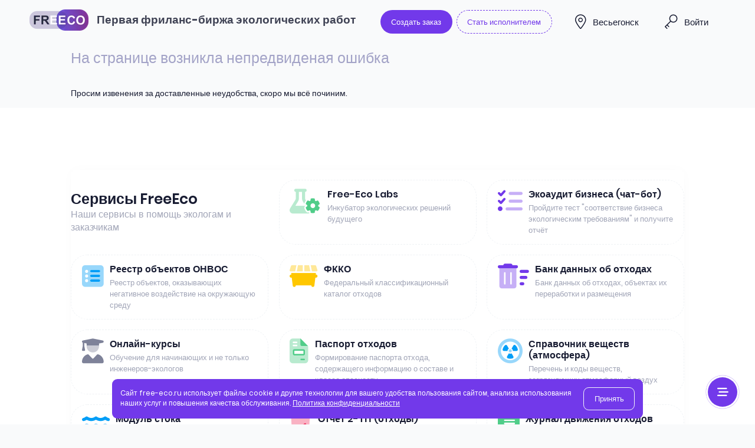

--- FILE ---
content_type: text/css; charset=utf-8
request_url: https://free-eco.ru/_nuxt/entry.DJd27m4W.css
body_size: -31
content:
.editor{background:#f3f6f9;border-radius:.475rem}a[data-v-51934cca]{cursor:pointer}


--- FILE ---
content_type: text/css; charset=utf-8
request_url: https://free-eco.ru/_nuxt/TitlePage.iONGHAap.css
body_size: 84
content:
.anchor-block[data-v-b2e44ba4]{position:absolute;right:100%;top:10px}.anchor-block[data-v-b2e44ba4]:target{scroll-margin-top:100px}.anchor-id .anchor-hash[data-v-b2e44ba4]{position:absolute;top:0}


--- FILE ---
content_type: text/css; charset=utf-8
request_url: https://free-eco.ru/_nuxt/_work_.DDeifkqw.css
body_size: 87
content:
.main[data-v-51ae3522]{background:linear-gradient(90deg,#f0e9ff,#d3beff)}@media only screen and (min-width:992px){.main[data-v-51ae3522]{border-bottom-left-radius:150px;border-top-left-radius:150px}}


--- FILE ---
content_type: text/css; charset=utf-8
request_url: https://free-eco.ru/_nuxt/Footer.DwmKFEEX.css
body_size: 921
content:
.quick-order[data-v-27a3e788]{bottom:5px;position:fixed;right:5px}.hint[data-v-27a3e788]{background:#fff;border-radius:.65rem;color:#3f4254;min-width:9rem;padding:.5rem;position:absolute;right:65px;text-align:center;z-index:-5}.hint[data-v-27a3e788]:after{border:7px solid transparent;border-left:10px solid #fff;content:"";position:absolute;right:-17px;top:11px}.quick-button[data-v-27a3e788]{background-color:#7239ea;border-radius:50%;position:relative;transform:translate(-50%,-50%);z-index:9999}.quick-button[data-v-27a3e788]:before{animation:border-animate-27a3e788 1.5s linear infinite;border:1px solid #7239ea;border-radius:50%;bottom:-20px;content:" ";display:block;left:-20px;opacity:0;position:absolute;right:-20px;top:-20px}.quick-button[data-v-27a3e788]:after{animation-delay:.5s}@keyframes border-animate-27a3e788{0%{opacity:0;transform:scale(.5)}50%{opacity:1}to{opacity:0;transform:scale(1.2)}}.scrolltop.scrolltop--on[data-v-2f53b97b]{display:block;opacity:.5}.scrolltop.scrolltop--on[data-v-2f53b97b]:hover{opacity:1}


--- FILE ---
content_type: text/css; charset=utf-8
request_url: https://free-eco.ru/_nuxt/Input.D446KgDR.css
body_size: 1088
content:
.form-control[data-v-da5bba3b]{font-size:1.3rem;min-height:2rem}.form-control>label>input[data-v-da5bba3b]{border:none;font-size:1.3rem;font-weight:500;min-height:2.5rem;padding:0}.form-control>label>input[data-v-da5bba3b]:not(:-moz-placeholder){background:none;border:none;font-weight:500}.form-control>label>input[data-v-da5bba3b]:focus,.form-control>label>input[data-v-da5bba3b]:not(:placeholder-shown){background:none;border:none;font-weight:500}.form-control>label>input[data-v-da5bba3b]::-moz-placeholder{font-size:1rem;font-weight:400!important}.form-control>label>input[data-v-da5bba3b]::placeholder{font-size:1rem;font-weight:400!important}.float[data-v-da5bba3b]{min-height:3rem!important;position:relative}.float:focus-within .float-label[data-v-da5bba3b]{transform:scale(.75) translate(-.5rem,-2.4rem)}.float .focus[data-v-da5bba3b]{transform:scale(.75) translate(-.5rem,-2.4rem)}.float .float-label[data-v-da5bba3b]{background-color:inherit;cursor:auto;font-size:1.1rem;max-width:85%!important;pointer-events:none;position:absolute;top:12px;transform-origin:left center;transition:.2s ease;width:100%}@media screen and (max-width:500px){.float .float-label[data-v-da5bba3b]{font-size:12px}}


--- FILE ---
content_type: text/css; charset=utf-8
request_url: https://free-eco.ru/_nuxt/Header.D65AlxcM.css
body_size: 650
content:
div[data-v-673e8285]{font-size:calc(12.18182px + .56818vw);max-height:50px;overflow:hidden;white-space:nowrap}.gradient[data-v-673e8285]{background:linear-gradient(90deg,#d581d0 20%,#f5f8fa 80%)}@media (max-width:768px){.posision-location[data-v-895988ee]{left:0!important}}@media (min-width:768px){.posision-location[data-v-895988ee]{right:0!important}}.menu-sub-dropdown[data-v-f7c76ddc]{top:45px}header{left:0;padding:1rem 0;right:0;top:0!important;transition:all .2s ease-in-out;width:100%;z-index:100!important}@media (max-width:992px){header{background-color:#fff;position:relative!important}}@media (min-width:992px){header{position:fixed!important;transition:all .2s ease-in-out}header.fixed{background-color:#fff;box-shadow:0 .1rem 1rem .25rem #0000000d}}


--- FILE ---
content_type: text/css; charset=utf-8
request_url: https://free-eco.ru/_nuxt/office.DXRK-SPJ.css
body_size: 6
content:
.underline-hover:hover{text-decoration:underline!important}.breadcrumb .breadcrumb-item:after{color:#a1a5b7!important}


--- FILE ---
content_type: text/css; charset=utf-8
request_url: https://free-eco.ru/_nuxt/Editor.CdDb9A4W.css
body_size: 176
content:
#editor{background:#f3f6f9;border-radius:.475rem}.codex-editor__redactor{background:#fff;border:1px solid #f3f6f9;border-radius:.65rem;padding-bottom:2rem!important;padding-top:2rem}.ce-block__content,.ce-toolbar__content{max-width:80%;position:relative}.ce-toolbar__content{margin:0 auto}


--- FILE ---
content_type: text/css; charset=utf-8
request_url: https://free-eco.ru/_nuxt/Onv.DTODaRhP.css
body_size: 259
content:
.skeleton{animation:skeleton-loading 1s linear infinite alternate}@keyframes skeleton-loading{0%{background-color:#c2cfd6}to{background-color:#f0f3f5}}.skeleton-item{border-radius:.42rem;height:10rem}.skeleton-item,.skeleton-text{margin-bottom:.5rem;width:100%}.skeleton-text{border-radius:.25rem;height:.7rem}.skeleton-text__body{width:75%}.skeleton-text__meta{width:40%}


--- FILE ---
content_type: text/css; charset=utf-8
request_url: https://free-eco.ru/_nuxt/Appraisal.C3SlK4Rz.css
body_size: 109
content:
ul.raiting{list-style:none;margin:0;padding:0}ul.raiting:hover li{opacity:1}ul.raiting li{opacity:.2;padding:0 .3rem;position:relative}ul.raiting li:hover{opacity:1}ul.raiting li:hover+li,ul.raiting li:hover~li{opacity:.2}


--- FILE ---
content_type: text/css; charset=utf-8
request_url: https://free-eco.ru/_nuxt/Pagination.DqSI5yfX.css
body_size: -79
content:
a[data-v-62a10a79]{cursor:pointer}


--- FILE ---
content_type: text/css; charset=utf-8
request_url: https://free-eco.ru/_nuxt/WorkScheme.B2FmXdwx.css
body_size: 172
content:
#passport-main{background:linear-gradient(90deg,#f0e9ff,#d3beff)}.scroll_result_search{max-height:300px;overflow-y:auto;z-index:15}@media (min-width:1200px){.main{border-bottom-left-radius:150px;border-top-left-radius:150px}}#how_work[data-v-9e6c439b]{background:#1a183a;margin:15vh 0}


--- FILE ---
content_type: text/javascript; charset=utf-8
request_url: https://free-eco.ru/_nuxt/DwkWgMnE.js
body_size: 1056
content:
import{E as l,F as t,H as i,G as o,N as n,a2 as s,R as c}from"./DVJDXSZm.js";const f={class:"mb-5"},g=["for"],h=["rows","name","id","required","value","placeholder","minlength","maxlength"],y={__name:"TextArea",props:{name:String,modelValue:{type:[String,Number],default:""},label:{type:String,default:""},placeholder:String,icon:String,solid:{type:Boolean,default:!0},required:{type:Boolean,default:!1},rows:{type:Number,default:2},min:{type:Number,default:3},max:{type:Number,default:200}},emits:["update:modelValue"],setup(e,{emit:d}){const m=d,u=a=>{a&&m("update:modelValue",a.target.value)};return(a,r)=>(t(),l("div",f,[e.label?(t(),l("label",{key:0,class:n(["form-label",e.required?"required":""]),for:e.name},[e.icon?(t(),l("i",{key:0,class:n(["me-2",e.icon])},null,2)):i("",!0),s(" "+c(e.label),1)],10,g)):i("",!0),o("textarea",{rows:e.rows,name:e.name,id:e.name,required:e.required,class:n("form-control "+(e.solid?"form-control-solid":"")),onInput:u,value:e.modelValue,placeholder:e.placeholder?e.placeholder:"",minlength:e.min,maxlength:e.max},null,42,h),r[0]||(r[0]=o("div",{class:"fv-plugins-message-container invalid-feedback"},null,-1))]))}};export{y as _};


--- FILE ---
content_type: text/javascript; charset=utf-8
request_url: https://free-eco.ru/_nuxt/Hw0jx8-u.js
body_size: 5380
content:
var R=Object.defineProperty;var q=(i,s,e)=>s in i?R(i,s,{enumerable:!0,configurable:!0,writable:!0,value:e}):i[s]=e;var y=(i,s,e)=>q(i,typeof s!="symbol"?s+"":s,e);import{m as x,o as C}from"./DgPe8E55.js";import{m as z,b as u,r as F,n as E,al as S}from"./DVJDXSZm.js";import{u as T}from"./8kyH4x5p.js";const L=[1779033703,-1150833019,1013904242,-1521486534,1359893119,-1694144372,528734635,1541459225],$=[1116352408,1899447441,-1245643825,-373957723,961987163,1508970993,-1841331548,-1424204075,-670586216,310598401,607225278,1426881987,1925078388,-2132889090,-1680079193,-1046744716,-459576895,-272742522,264347078,604807628,770255983,1249150122,1555081692,1996064986,-1740746414,-1473132947,-1341970488,-1084653625,-958395405,-710438585,113926993,338241895,666307205,773529912,1294757372,1396182291,1695183700,1986661051,-2117940946,-1838011259,-1564481375,-1474664885,-1035236496,-949202525,-778901479,-694614492,-200395387,275423344,430227734,506948616,659060556,883997877,958139571,1322822218,1537002063,1747873779,1955562222,2024104815,-2067236844,-1933114872,-1866530822,-1538233109,-1090935817,-965641998],I="ABCDEFGHIJKLMNOPQRSTUVWXYZabcdefghijklmnopqrstuvwxyz0123456789-_",m=[];class P{constructor(){y(this,"_data",new _);y(this,"_hash",new _([...L]));y(this,"_nDataBytes",0);y(this,"_minBufferSize",0)}finalize(s){s&&this._append(s);const e=this._nDataBytes*8,t=this._data.sigBytes*8;return this._data.words[t>>>5]|=128<<24-t%32,this._data.words[(t+64>>>9<<4)+14]=Math.floor(e/4294967296),this._data.words[(t+64>>>9<<4)+15]=e,this._data.sigBytes=this._data.words.length*4,this._process(),this._hash}_doProcessBlock(s,e){const t=this._hash.words;let o=t[0],a=t[1],n=t[2],c=t[3],h=t[4],p=t[5],g=t[6],b=t[7];for(let r=0;r<64;r++){if(r<16)m[r]=s[e+r]|0;else{const l=m[r-15],f=(l<<25|l>>>7)^(l<<14|l>>>18)^l>>>3,w=m[r-2],d=(w<<15|w>>>17)^(w<<13|w>>>19)^w>>>10;m[r]=f+m[r-7]+d+m[r-16]}const D=h&p^~h&g,O=o&a^o&n^a&n,j=(o<<30|o>>>2)^(o<<19|o>>>13)^(o<<10|o>>>22),k=(h<<26|h>>>6)^(h<<21|h>>>11)^(h<<7|h>>>25),A=b+k+D+$[r]+m[r],v=j+O;b=g,g=p,p=h,h=c+A|0,c=n,n=a,a=o,o=A+v|0}t[0]=t[0]+o|0,t[1]=t[1]+a|0,t[2]=t[2]+n|0,t[3]=t[3]+c|0,t[4]=t[4]+h|0,t[5]=t[5]+p|0,t[6]=t[6]+g|0,t[7]=t[7]+b|0}_append(s){typeof s=="string"&&(s=_.fromUtf8(s)),this._data.concat(s),this._nDataBytes+=s.sigBytes}_process(s){let e,t=this._data.sigBytes/64;s?t=Math.ceil(t):t=Math.max((t|0)-this._minBufferSize,0);const o=t*16,a=Math.min(o*4,this._data.sigBytes);if(o){for(let n=0;n<o;n+=16)this._doProcessBlock(this._data.words,n);e=this._data.words.splice(0,o),this._data.sigBytes-=a}return new _(e,a)}}class _{constructor(s,e){y(this,"words");y(this,"sigBytes");s=this.words=s||[],this.sigBytes=e===void 0?s.length*4:e}static fromUtf8(s){const e=unescape(encodeURIComponent(s)),t=e.length,o=[];for(let a=0;a<t;a++)o[a>>>2]|=(e.charCodeAt(a)&255)<<24-a%4*8;return new _(o,t)}toBase64(){const s=[];for(let e=0;e<this.sigBytes;e+=3){const t=this.words[e>>>2]>>>24-e%4*8&255,o=this.words[e+1>>>2]>>>24-(e+1)%4*8&255,a=this.words[e+2>>>2]>>>24-(e+2)%4*8&255,n=t<<16|o<<8|a;for(let c=0;c<4&&e*8+c*6<this.sigBytes*8;c++)s.push(I.charAt(n>>>6*(3-c)&63))}return s.join("")}concat(s){if(this.words[this.sigBytes>>>2]&=4294967295<<32-this.sigBytes%4*8,this.words.length=Math.ceil(this.sigBytes/4),this.sigBytes%4)for(let e=0;e<s.sigBytes;e++){const t=s.words[e>>>2]>>>24-e%4*8&255;this.words[this.sigBytes+e>>>2]|=t<<24-(this.sigBytes+e)%4*8}else for(let e=0;e<s.sigBytes;e+=4)this.words[this.sigBytes+e>>>2]=s.words[e>>>2];this.sigBytes+=s.sigBytes}}function G(i){return new P().finalize(i).toBase64()}function B(i){return G(x(i))}function W(i,s,e){const[t={},o]=typeof s=="string"?[{},s]:[s,e],a=z(()=>u(i)),n=z(()=>u(t.key)||"$f"+B([o,typeof a.value=="string"?a.value:"",...K(t)]));if(!t.baseURL&&typeof a.value=="string"&&a.value[0]==="/"&&a.value[1]==="/")throw new Error('[nuxt] [useFetch] the request URL must not start with "//".');const{server:c,lazy:h,default:p,transform:g,pick:b,watch:r,immediate:D,getCachedData:O,deep:j,dedupe:k,...A}=t,v=F({...C,...A,cache:typeof t.cache=="boolean"?void 0:t.cache}),l={server:c,lazy:h,default:p,transform:g,pick:b,immediate:D,getCachedData:O,deep:j,dedupe:k,watch:r===!1?[]:[...r||[],v]};if(!D){let d=function(){l.immediate=!0};E(n,d,{flush:"sync",once:!0}),E([...r||[],v],d,{flush:"sync",once:!0})}let f;return T(r===!1?n.value:n,()=>{var U;(U=f==null?void 0:f.abort)==null||U.call(f,new DOMException("Request aborted as another request to the same endpoint was initiated.","AbortError")),f=typeof AbortController<"u"?new AbortController:{};const d=u(t.timeout);let M;return d&&(M=setTimeout(()=>f.abort(new DOMException("Request aborted due to timeout.","AbortError")),d),f.signal.onabort=()=>clearTimeout(M)),(t.$fetch||globalThis.$fetch)(a.value,{signal:f.signal,...v}).finally(()=>{clearTimeout(M)})},l)}function K(i){var e;const s=[((e=u(i.method))==null?void 0:e.toUpperCase())||"GET",u(i.baseURL)];for(const t of[i.params||i.query]){const o=u(t);if(!o)continue;const a={};for(const[n,c]of Object.entries(o))a[u(n)]=u(c);s.push(a)}if(i.body){const t=u(i.body);if(!t)s.push(B(t));else if(t instanceof ArrayBuffer)s.push(B(Object.fromEntries([...new Uint8Array(t).entries()].map(([o,a])=>[o,a.toString()]))));else if(t instanceof FormData){const o={};for(const a of t.entries()){const[n,c]=a;o[n]=c instanceof File?c.name:c}s.push(B(o))}else if(S(t))s.push(B(F(t)));else try{s.push(B(t))}catch{console.warn("[useFetch] Failed to hash body",t)}}return s}export{W as u};


--- FILE ---
content_type: text/javascript; charset=utf-8
request_url: https://free-eco.ru/_nuxt/wNaOAtpL.js
body_size: 922
content:
import{_ as l}from"./DGNANWtH.js";import{e as n}from"./DgPe8E55.js";import{E as o,F as r,W as u,J as c,u as s,N as d}from"./DVJDXSZm.js";import"./Dwcg0_5Q.js";const T={__name:"default",props:{title:{type:String,default:""},subTitle:{type:String,default:""},overTitle:{type:String,default:""},description:{type:String,default:""},keywords:{type:String,default:""},breadcrumbs:{type:Array,default:[]},onBreadcrumbs:{type:String,default:"true"},image:{type:String,default:""},ogType:{type:String,default:""},bg:{type:String,default:"white"},canonical:{type:String,default:""}},setup(e){const t=n();return(a,g)=>{const i=l;return r(),o("main",{class:d(`d-flex flex-column flex-root bg-${e.bg}`),id:"page"},[u(i,{title:e.title,subTitle:e.subTitle,overTitle:e.overTitle,description:e.description,keywords:e.keywords,image:e.image,ogType:e.ogType,show:!1,canonical:e.canonical?e.canonical:s(t).path},null,8,["title","subTitle","overTitle","description","keywords","image","ogType","canonical"]),c(a.$slots,"default")],2)}}};export{T as default};


--- FILE ---
content_type: text/javascript; charset=utf-8
request_url: https://free-eco.ru/_nuxt/CSr22Dka.js
body_size: 744
content:
import{u as i}from"./DgPe8E55.js";import{B as d,E as e,F as t,H as r,G as o,O as l}from"./DVJDXSZm.js";const m={key:0,class:"d-flex align-items-center"},c={key:1,class:"ya-share2","data-curtain":"","data-shape":"round","data-limit":"3","data-services":"telegram,vkontakte,whatsapp,odnoklassniki,viber,moimir,blogger,reddit,messenger"},g={__name:"SocialShare",props:{type:{type:String,default:"button"}},setup(a){const{$yaShare:n}=i();return d(()=>{n()}),(p,s)=>(t(),e(l,null,[a.type=="button"?(t(),e("div",m,s[0]||(s[0]=[o("span",{class:"me-2"},"Поделиться:",-1),o("div",{class:"ya-share2 white","data-curtain":"","data-limit":"0","data-more-button-type":"short","data-services":"telegram,vkontakte,whatsapp,odnoklassniki,viber,moimir,blogger,reddit,messenger"},null,-1)]))):r("",!0),a.type=="icons"?(t(),e("div",c)):r("",!0)],64))}};export{g as _};


--- FILE ---
content_type: text/javascript; charset=utf-8
request_url: https://free-eco.ru/_nuxt/BWDLM7V3.js
body_size: 6814
content:
const __vite__mapDeps=(i,m=__vite__mapDeps,d=(m.f||(m.f=["./Jxq5aCFB.js","./DgPe8E55.js","./DVJDXSZm.js","./swiper-vue.DCASaf05.css","./entry.DJd27m4W.css","./ApFF5Jmz.js","./CpELXymG.js","./C7RRcfkF.js","./Hw0jx8-u.js","./8kyH4x5p.js","./DtNwqmaz.js","./Orders.UmziQKEZ.css","./Cpb8zeuG.js","./BT85fPvm.js","./ListByCategory.Bp1rSYcQ.css","./CWvYuEhT.js"])))=>i.map(i=>d[i]);
import{c as M,i as D,_ as S,j as q,e as H,b as G,d as f}from"./DgPe8E55.js";import Q from"./BXLyPIVq.js";import{E as u,F as m,O as T,P as U,H as J,G as r,N as x,R as k,W as a,u as l,a1 as y,a2 as A,ae as K,A as h}from"./DVJDXSZm.js";import{_ as X}from"./dx0CDzgW.js";import{u as Y}from"./C7RRcfkF.js";import{u as Z}from"./peZx0rRa.js";import"./DtNwqmaz.js";import"./DszgVKQr.js";import"./BnogNCjH.js";import"./C2rFEADj.js";import"./DwkWgMnE.js";import"./BcBY4NPu.js";import"./Hw0jx8-u.js";import"./8kyH4x5p.js";import"./D0osL4Q_.js";const tt={class:"d-flex flex-wrap align-items-center justify-content-betwee"},et={key:0,class:"d-flex flex-wrap align-items-center mb-5 me-5"},ot={class:"symbol symbol-50px me-2"},st={__name:"Signs",props:{work:{type:Object,requared:!0},isDark:{type:Boolean,default:!1},exclude:{type:Array,default:[]}},setup(t){var d,n,o;const s=t,{work:e}=s,c=[{id:1,title:"Примерный бюджет",icon:"fa-ruble-sign",color:"text-primary",value:e.price_min&&e.price_max?`От ${e.price_min/1e3} до ${e.price_max/1e3} тыс.`:null,show:!s.exclude.includes(1)},{id:2,title:"Срок разработки",icon:"fa-calendar-check",color:"text-success",value:e.duration_min&&e.duration_max?`От ${e.duration_min} до ${e.duration_max} дней`:null,show:!s.exclude.includes(2)},{id:3,title:"Сфера деятельности",icon:(d=e.sphere)==null?void 0:d.icon,color:`text-${(n=e.sphere)==null?void 0:n.color}`,value:(o=e.sphere)==null?void 0:o.title,show:!s.exclude.includes(3)},{id:4,title:"Исполнителей",icon:"fa-users",color:"text-info",value:e.count_executors?e.count_executors+"+":null,show:!s.exclude.includes(4)}];return(i,p)=>(m(),u("aside",tt,[(m(),u(T,null,U(c,_=>(m(),u(T,{key:_.id},[_.value&&_.show?(m(),u("div",et,[r("div",ot,[r("span",{class:x(`symbol-label ${t.isDark?"":"bg-secondary"}`)},[r("i",{class:x(`fa-duotone ${_.icon} ${_.color} fs-2`)},null,2)],2)]),r("div",null,[r("h5",{class:x(`${t.isDark?"":"text-white"} fw-bolder text-hover-primary mb-1 fs-5`)},k(_.value),3),r("span",{class:x(`${t.isDark?"":"text-secondary"} fw-bold d-block fs-6`)},k(_.title),3)])])):J("",!0)],64))),64))]))}},nt=["Декларация"],lt=t=>t.map(s=>{let e=s;return s.slice(-1)==="а"?e=s.replace(/а$/,"у"):s.slice(-1)==="я"&&(e=s.replace(/я$/,"ю")),{newWord:e,origin:s}}),rt=(t,s)=>{let e=nt.filter(n=>t.includes(n)),c=t,d;switch(s){case"винительный":d=lt(e);break;default:throw new Error("Не найден падеж для конвертации")}for(const n of d)c=c.replace(n.origin,n.newWord);return c},it={class:"my-10 my-lg-20"},at={class:"d-flex justify-content-end mt-5"},ct={class:"col-12 col-lg-11"},_t={class:"row main m-0"},dt={class:"col-12 col-xxl-11 d-flex justify-content-between align-items-center"},ut={class:"ps-10 ps-lg-20 py-20 me-lg-20 mw-xl-1000px"},mt={class:"display-5 mb-0"},pt={class:"fw-bolder"},ft={class:""},ht={class:"d-flex justify-content-start flex-wrap mb-5"},xt={__name:"MainOrder",props:{work:{type:Object,requared:!0},isLocal:{type:Boolean,default:!1}},setup(t){const s=t,{work:e}=s,c=D().value;return(d,n)=>{const o=S,i=st,p=q;return m(),u("section",it,[r("div",at,[r("div",ct,[r("div",_t,[r("div",dt,[r("div",ut,[r("h1",mt,[r("span",pt," Заказать "+k(l(rt)(l(e).short_title,"винительный"))+" в "+k(l(c)?l(c).title_in:""),1)]),r("div",ft,[n[2]||(n[2]=r("h5",{class:"mt-5 mb-15 fs-1 lh-2 fw-normal text-start"}," Сообщите экологам FreeEco о своей задаче ",-1)),r("div",ht,[a(o,{to:`/order/create/${l(e).code}`,class:"btn btn-sm btn-dark rounded-5 me-5 mb-2 fs-3 fw-bolder py-3"},{default:y(()=>n[0]||(n[0]=[A(" Заполнить заявку ")])),_:1,__:[0]},8,["to"]),a(o,{to:`/works/${l(e).code}`,class:"btn btn-sm btn-color-dark btn-hover-color-white btn-outline btn-outline-dark rounded-5 mb-2 fs-3 fw-bolder py-3"},{default:y(()=>n[1]||(n[1]=[A(" Подробнее о работе ")])),_:1,__:[1]},8,["to"])]),a(i,{work:l(e),isDark:!0,exclude:[3]},null,8,["work"])])]),a(p,{format:"webp",width:"auto",height:"450",quality:"90",src:"/blocks/main/man-thumb.png",class:"man-thumb d-none d-xxl-block ms-lg-0"})])])])])])}}},kt=M(xt,[["__scopeId","data-v-51ae3522"]]),wt=h(()=>f(()=>import("./Jxq5aCFB.js"),__vite__mapDeps([0,1,2,3,4]),import.meta.url).then(t=>t.default||t)),yt=h(()=>f(()=>import("./ApFF5Jmz.js"),__vite__mapDeps([5,1,2,3,4]),import.meta.url).then(t=>t.default||t)),bt=h(()=>f(()=>import("./CpELXymG.js"),__vite__mapDeps([6,1,2,3,4,7,8,9,10,11]),import.meta.url).then(t=>t.default||t)),$t=h(()=>f(()=>import("./Cpb8zeuG.js"),__vite__mapDeps([12,13,1,2,3,4,7,8,9,10,14]),import.meta.url).then(t=>t.default||t)),vt=h(()=>f(()=>import("./CWvYuEhT.js"),__vite__mapDeps([15,1,2,3,4]),import.meta.url).then(t=>t.default||t)),gt={class:"bg-white",itemscope:"",itemtype:"http://schema.org/Article"},Et={class:"bg-white"},Mt={__name:"[work]",async setup(t){var $;let s,e;const c=H(),{data:d,error:n}=([s,e]=K(()=>{var w;return Y(`front/works/${(w=c.params)==null?void 0:w.work}`)}),s=await s,e(),s);(!d.value||n!=null&&n.value)&&Z((n==null?void 0:n.value)??{statusCode:404,statusMessage:"Page Not Found"});const o=($=d.value)==null?void 0:$.data,i=D().value;let p=o.title,_=o.description,b="";return i.title&&(p=i!=null&&i.title_in?`Заказать ${o.short_title??"экологичесую работу"} в ${i==null?void 0:i.title_in}`:o.title,_=(o.seo_description??o.description)+" "+i.title,b=`${i!=null&&i.title_in?` в ${i==null?void 0:i.title_in}`:""}`),(w,Lt)=>{const C=Q,P=kt,R=wt,V=yt,I=bt,N=$t,W=vt,j=X,F=G;return m(),u("div",null,[a(F,{title:l(p),description:l(_),keywords:`${l(o).title}, ${l(o).short_title}`,ogType:"article",sizeTitle:"fs-1",onTitle:"false"},{default:y(()=>{var v,g,E,L,O,B,z;return[r("article",gt,[a(C),a(P,{work:l(o),isLocal:!0},null,8,["work"]),r("div",Et,[a(R)]),a(V,{link:`/order/create${(v=l(o))!=null&&v.code?"/"+((g=l(o))==null?void 0:g.code):""}`},null,8,["link"]),a(I,{link:`/order/create${(E=l(o))!=null&&E.code?"/"+((L=l(o))==null?void 0:L.code):""}`},null,8,["link"]),a(N,{title:"Другие работы"})]),a(W,{buttonText:"Найти исполнителя",link:`/order/create${(O=l(o))!=null&&O.code?"/"+((B=l(o))==null?void 0:B.code):""}`,title:`Найти исполнителя ${(z=l(o))!=null&&z.short_title?l(o).short_title:""}${l(b)}`,description:"Среди тысячи пользователей FreeEco"},null,8,["link","title"]),a(j)]}),_:1},8,["title","description","keywords"])])}}};export{Mt as default};


--- FILE ---
content_type: text/javascript; charset=utf-8
request_url: https://free-eco.ru/_nuxt/XcqtPqYg.js
body_size: 1393
content:
import{E as n,F as s,a4 as u,G as a,aq as r,H as d,N as i,R as c,O as g}from"./DVJDXSZm.js";const b=["name","value","id","checked"],v=["for"],f={key:0,class:"svg-icon svg-icon-3x me-5"},y={key:1,class:"me-5 symbol symbol-circle symbol-70px"},k=["src"],V={class:"d-block fw-bold text-start"},S={__name:"RadioAdvanced",props:{modelValue:String,name:{type:String},value:{type:String},label:{type:String},description:{type:String},icon:{type:String},image:{type:String}},emits:["update:modelValue"],setup(e){const t=e;return(m,l)=>(s(),n(g,null,[u(a("input",{type:"radio",class:"btn-check",name:e.name,value:e.value,id:e.name+"-"+e.value,"onUpdate:modelValue":l[0]||(l[0]=o=>t.modelValue=o),onInput:l[1]||(l[1]=o=>m.$emit("update:modelValue",o.target.value)),checked:t.modelValue==e.value},null,40,b),[[r,t.modelValue]]),a("label",{class:i("btn btn-outline btn-outline-dashed border-color-info btn-outline-info p-4 d-flex align-items-center mb-5 lh-sm"),for:e.name+"-"+e.value},[e.icon?(s(),n("span",f,[a("i",{class:i(e.icon+" fs-1")},null,2)])):d("",!0),e.image?(s(),n("div",y,[a("img",{src:e.image,width:"70",class:""},null,8,k)])):d("",!0),a("span",V,[a("span",{class:i(`${t.modelValue==e.value?"":"text-dark"} fw-bold d-block fs-4`)},c(e.label),3),e.description?(s(),n("span",{key:0,class:i(`${t.modelValue==e.value?"":"text-gray-600"} fw-bold fs-8`)},c(e.description),3)):d("",!0)])],8,v),l[2]||(l[2]=a("div",{class:"fv-plugins-message-container invalid-feedback"},null,-1))],64))}};export{S as _};


--- FILE ---
content_type: text/javascript; charset=utf-8
request_url: https://free-eco.ru/_nuxt/DTauqiL-.js
body_size: 2878
content:
const __vite__mapDeps=(i,m=__vite__mapDeps,d=(m.f||(m.f=["./CRKWdC-g.js","./C2rFEADj.js","./DVJDXSZm.js","./swiper-vue.DCASaf05.css","./DgPe8E55.js","./entry.DJd27m4W.css","./Input.D446KgDR.css","./DAmucVHp.js","./8kyH4x5p.js","./DtNwqmaz.js"])))=>i.map(i=>d[i]);
import{_ as C,b as k,d as L}from"./DgPe8E55.js";import{_ as N}from"./C1QNCXv4.js";import{_ as V}from"./DrHHQI_W.js";import{u as A}from"./DMW-m-A9.js";import{ae as B,E as s,F as o,W as n,a1 as _,H as u,u as r,G as t,A as E,O as P,P as F,a2 as b,R as c}from"./DVJDXSZm.js";import"./Hw0jx8-u.js";import"./8kyH4x5p.js";import"./DtNwqmaz.js";const U=E(()=>L(()=>import("./CRKWdC-g.js"),__vite__mapDeps([0,1,2,3,4,5,6,7,8,9]),import.meta.url).then(l=>l.default||l)),j={key:0,class:"row g-5"},z={class:"col-xl-12"},D={class:"col-xl-6"},H={key:0,class:"ribbon-label bg-info"},I={class:"card-title m-0 flex-column mw-500px order-1 order-xxl-1 mb-5"},O={class:"fw-bolder text-dark"},R={class:"me-2"},S={class:"text-gray-400 fw-bold fs-5 mb-2"},T={class:"d-flex flex-wrap align-items-center justify-content-between"},$={class:"d-flex align-items-center flex-wrap me-4"},G={class:"me-4 mb-2"},M={class:"me-2",title:"Количество уроков"},Q={class:"badge fw-bolder px-4 py-3 me-2 badge-light-info"},W={class:"me-4 mb-2"},q={class:"me-2",title:"Время прохождения"},J={class:"badge fw-bolder px-4 py-3 me-2 badge-light-info"},K={class:"col-xl-12 mt-10"},it={__name:"index.client",async setup(l){let a,m;const{data:d}=([a,m]=B(()=>A("front/training/index")),a=await a,m(),a);return(X,i)=>{const g=U,h=N,v=C,y=V,w=k;return o(),s("div",null,[n(w,{name:"page",title:"Онлайн-курсы",description:"Обучение для начинающих и не только инженеров-экологов",breadcrumbs:[{title:"Сервисы",path:"/services"},{title:"Онлайн-курсы",path:""}]},{default:_(()=>{var p,f,x;return[(p=r(d).data)!=null&&p.length?(o(),s("div",j,[t("div",z,[n(g,{classes:"",title:"Оставить заявку на обучение"})]),(o(!0),s(P,null,F(r(d).data,e=>(o(),s("div",D,[n(v,{to:e.is_coming_soon?"#":"/services/training/"+e.id,class:"order"},{default:_(()=>[n(h,{classesHeader:"pt-12 ribbon ribbon-top border-0 justify-content-between",classesFooter:"px-9 py-5",classesCard:`h-100 ${e.is_coming_soon?"bg-gray-100":""}`},{header:_(()=>[e.is_coming_soon?(o(),s("div",H," Скоро ")):u("",!0),t("div",I,[t("div",O,[t("span",R,c(e.title),1)]),t("p",S,c(e.description),1)])]),footer:_(()=>[t("div",T,[t("div",$,[t("div",G,[t("div",M,[i[0]||(i[0]=b(" Количество уроков ")),t("span",Q,c(e.lessons_count),1)])]),t("div",W,[t("div",q,[i[1]||(i[1]=b(" Время прохождения ")),t("span",J,c(e.passage_time),1)])])])])]),_:2},1032,["classesCard"])]),_:2},1032,["to"])]))),256)),t("div",K,[n(y,{pagination:(x=(f=r(d))==null?void 0:f.meta)==null?void 0:x.pagination},null,8,["pagination"])])])):u("",!0)]}),_:1})])}}};export{it as default};


--- FILE ---
content_type: text/javascript; charset=utf-8
request_url: https://free-eco.ru/_nuxt/BnogNCjH.js
body_size: 3643
content:
import{u as k}from"./DgPe8E55.js";import{d as g,n as q,B as C,C as O,E as s,F as i,H as r,G as f,a2 as x,N as V,R as c,W as N,a1 as v,u as S}from"./DVJDXSZm.js";const w={class:"box form-control form-control-solid rounded-3"},R={key:0,class:"d-flex flex-wrap justify-content-between"},j=["for"],F={key:0},E=["title","data-bs-original-title"],M={class:"multiselect-container"},z={class:"multiselect-single-label"},D={key:1,class:"text-gray-600"},L={__name:"Select",props:{label:{type:String,default:""},labelFloat:{type:Boolean,dafault:!1},explanation:String,description:String,placeholder:{type:String,default:""},name:{type:String,default:""},modelValue:{type:[String,Number,Array],default:""},options:{type:[Object,Array],required:!0},mode:{type:String,default:"single"},object:{type:Boolean,default:!1},searchable:{type:Boolean,default:!0},closeOnSelect:{type:Boolean,default:!1},resolveOnLoad:{type:Boolean,default:!1},create:{type:Boolean,default:!1},required:{type:Boolean,default:!1},noResultsText:{type:String,default:"Результатов не найдено"},noOptionsText:{type:String,default:"Список пуст"},infinite:{type:Boolean,default:!1},limit:{type:Number,default:-1},icon:{type:String,default:""}},emits:["update:modelValue"],setup(e,{emit:A}){var p;const l=e,o=g(),m=g(),h=A,u=g(Array.isArray(l.modelValue)?(p=l.modelValue)==null?void 0:p.map(t=>(t==null?void 0:t.id)??t):l.modelValue),B=t=>{if(!t&&o.value&&(o.value.style.transform=""),t){let n=Array.isArray(u.value)?[...t]:t;h("update:modelValue",n)}},y=()=>{o.value&&(o.value.style.transform="scale(0.75) translate(-0.5rem, -2.4rem)")},b=()=>{Array.isArray(l.modelValue)?!l.modelValue[0]&&o.value?o.value.style.transform="":y():!l.modelValue&&o.value?o.value.style.transform="":y()};q(()=>l.modelValue,t=>{var n,d;typeof t=="string"?m.value=(n=l.options.filter(a=>(a==null?void 0:a.value)==t)[0])==null?void 0:n.label:m.value=null,u.value=Array.isArray(l.modelValue)?(d=l.modelValue)==null?void 0:d.map(a=>(a==null?void 0:a.id)??a):l.modelValue,b()});const T=()=>{u.value=null,h("update:modelValue",l.mode=="single"?null:[]),o.value&&(o.value.style.transform="")};return C(()=>{b();const{$bootstrap:t}=k();document.querySelectorAll('[data-bs-toggle="tooltip"]').forEach(n=>{new t.Tooltip(n)})}),(t,n)=>{const d=O("Multiselect");return i(),s("div",w,[e.label&&!e.labelFloat?(i(),s("div",R,[f("label",{class:V(["form-label text-gray-500 mb-0 fs-7",e.required?"required":""]),for:e.name},[e.icon?(i(),s("i",{key:0,class:V(["me-1",e.icon])},null,2)):r("",!0),x(" "+c(e.label),1)],10,j),e.explanation?(i(),s("span",F,[f("i",{class:"fa-duotone fa-comment-question fs-4",title:e.explanation,"data-bs-toggle":"tooltip","data-bs-placement":"top","data-bs-original-title":e.explanation},null,8,E)])):r("",!0)])):r("",!0),f("div",M,[N(d,{value:S(u),mode:e.mode,object:e.object,options:e.options,placeholder:e.placeholder,searchable:e.searchable,id:e.name,name:e.name,required:e.required,noResultsText:e.noResultsText,noOptionsText:e.noOptionsText,"close-on-select":e.closeOnSelect,onChange:B,autocomplete:"off","track-by":"label",label:"label","filter-results":!0,"min-chars":1,"resolve-on-load":!1,"max-height":20,"create-option":e.create,title:S(m),onClear:T,onOpen:y,onClose:b},{singlelabel:v(({value:a})=>[f("div",z,c(a.label),1)]),option:v(({option:a})=>[x(c(a.label),1)]),_:1},8,["value","mode","object","options","placeholder","searchable","id","name","required","noResultsText","noOptionsText","close-on-select","create-option","title"]),e.labelFloat?(i(),s("label",{key:0,class:"label-item text-gray-500 text-nowrap overflow-hidden",ref_key:"labelRef",ref:o},c(e.label),513)):r("",!0)]),e.description?(i(),s("div",D,c(e.description),1)):r("",!0)])}}};export{L as _};


--- FILE ---
content_type: text/javascript; charset=utf-8
request_url: https://free-eco.ru/_nuxt/CU_jnONP.js
body_size: 3296
content:
import{_ as S}from"./DwkWgMnE.js";import{r as V,ae as F,C as N,E as o,F as n,G as s,W as g,a1 as R,M as E,u as t,H as b,R as d,O as j,P as q,N as y,a2 as c}from"./DVJDXSZm.js";import{e as A}from"./DgPe8E55.js";import{u as B}from"./Dwcg0_5Q.js";import{u as L}from"./D0osL4Q_.js";const $={class:"rounded-5 border border-dashed border-gray-500 p-6 p-lg-6 h-100"},D={class:"d-flex flex-wrap justify-content-between"},M={class:"mw-600px"},T={class:"my-2 me-5 mb-3 mb-lg-0"},U={class:"fs-2 fs-lg-2 fw-bolder text-dark text-hover-info mb-3"},z={key:0,class:"fs-6 fs-lg-5 text-gray-600 fw-bolder opacity-75"},G={key:1,class:"alert alert-danger bg-light-danger d-flex align-items-center p-4"},H={class:"d-flex flex-column"},O={class:"mb-1 text-danger"},P={key:0,class:"w-100 mw-500px"},W={class:"mt-"},I={class:"d-flex flex-wrap justify-content-between align-items-center"},J={class:"d-flex align-items-center justify-content-between"},K={class:"raiting d-flex align-items-center"},Q=["onClick"],X=["disabled"],Y={key:0,class:"indicator-label"},Z={key:1,class:""},ss={key:1,class:"text-start"},ds={__name:"Appraisal",props:{title:{type:String,default:"Как вам сервис?"},description:{type:String,default:""},source:{type:String,default:""},classes:{type:String,default:"my-20"}},async setup(i){let r,m;const u=i;A();const h=B(),l=V({estimation:0,comment:"",source:u.source?u.source:"",url:h}),{request:f,isLoad:p,hasError:_,hasSuccess:v,result:es}=([r,m]=F(()=>L("services/support/appraisal",l,"Оценка успешно отправлена","Не все поля заполнены корректно")),r=await r,m(),r),w=(x,e)=>{l[e]=x};return(x,e)=>{const k=S,C=N("noindex");return n(),o("section",{id:"request",class:y(i.classes)},[s("div",$,[g(C,null,{default:R(()=>[s("form",{onSubmit:e[1]||(e[1]=E((...a)=>t(f)&&t(f)(...a),["prevent"])),class:"form w-100",id:"kt_sign_in_form"},[s("div",D,[s("div",M,[s("div",T,[s("h2",U,d(i.title),1),i.description?(n(),o("h3",z,d(i.description),1)):b("",!0),t(_)?(n(),o("div",G,[e[2]||(e[2]=s("span",{class:"svg-icon svg-icon-2hx svg-icon-danger me-4"},[s("i",{class:"fa-duotone fa-hexagon-exclamation fs-1 text-danger"})],-1)),s("div",H,[s("h5",O,d(t(_)),1)])])):b("",!0)])]),t(v)?(n(),o("div",ss,e[6]||(e[6]=[s("h5",{class:"text-dark h3 mb-0"},"Оценка успешно отправлена!",-1),s("div",{class:"text-gray-600 fw-bold fs-4"},[s("p",{class:"mb-1"},[c(" Спасибо, что выбрали "),s("span",{class:"text-info"},"FreeEco")])],-1)]))):(n(),o("div",P,[s("div",W,[g(k,{placeholder:"Оставьте комментарий",name:"comment",icon:"fa-duotone fa-comment-text",rows:2,modelValue:t(l).comment,"onUpdate:modelValue":e[0]||(e[0]=a=>t(l).comment=a)},null,8,["modelValue"])]),s("div",I,[s("div",J,[s("ul",K,[(n(),o(j,null,q(5,(a,ts)=>s("li",{key:a,class:y(`${t(l).estimation>=a?"opacity-100":""} cursor-pointer`),onClick:os=>w(a,"estimation")},e[3]||(e[3]=[s("i",{class:"fa-solid fa-star text-orange fs-2x"},null,-1)]),10,Q)),64))])]),s("button",{type:"submit",disabled:!!t(p),class:"btn btn-sm btn-info rounded-5 px-8 py-2 fs-5"},[t(p)?(n(),o("span",Z,e[5]||(e[5]=[s("i",{class:"fa-duotone fa-spinner rotating"},null,-1),c(" Отправляем... ")]))):(n(),o("span",Y,e[4]||(e[4]=[s("i",{class:"fa-duotone fa-check-double fs-4"},null,-1),c(" Оценить ")])))],8,X)])]))])],32)]),_:1})])],2)}}};export{ds as _};


--- FILE ---
content_type: text/javascript; charset=utf-8
request_url: https://free-eco.ru/_nuxt/th9og_rN.js
body_size: 8498
content:
const e=[{id:1,title:"Free-Eco Labs",code:"labs-free-eco",description:"Инкубатор экологических решений будущего",link:"https://hub.free-eco.ru/",icon:"fa-duotone fa-flask-gear",color:"success",textButton:"Предложить идею"},{id:2,title:"Экоаудит бизнеса (чат-бот)",code:"business_environment_bot",description:'Пройдите тест "соответствие бизнеса экологическим требованиям" и получите отчёт',link:"https://t.me/business_environment_bot",icon:"fa-duotone fa-list-check",color:"info",textButton:"Пройти тест"},{id:3,title:"Реестр объектов ОНВОС",code:"onvos",description:"Реестр объектов, оказывающих негативное воздействие на окружающую среду",link:"/services/onvos",icon:"fa-duotone fa-square-list",color:"primary",textButton:"Перейти в реестр"},{id:6,title:"ФККО",code:"fkko",description:"Федеральный классификационный каталог отходов",link:"/services/fkko",icon:"fa-duotone fa-dumpster",color:"warning",textButton:"Перейти в каталог"},{id:7,title:"Банк данных об отходах",code:"waste-data-bank",description:"Банк данных об отходах, объектах их переработки и размещения",link:"/services/waste-data-bank",icon:"fa-duotone fa-trash-can-list",color:"info",textButton:"Перейти в каталог"},{id:8,title:"Онлайн-курсы",code:"training",description:"Обучение для начинающих и не только инженеров-экологов",link:"/services/training",icon:"fa-duotone fa-user-graduate",color:"gray-600",textButton:"Начать обучение"},{id:9,title:"Паспорт отходов",code:"waste-passport",description:"Формирование паспорта отхода, содержащего информацию о составе и классе опасности",link:"/waste-passport",icon:"fa-duotone fa-file-invoice",color:"success",textButton:"Сформировать паспорт"},{id:9,title:"Справочник веществ (атмосфера)",code:"substances-air",description:"Перечень и коды веществ, загрязняющих атмосферный воздух",link:"/services/substances",icon:"fa-duotone fa-circle-radiation",color:"primary",textButton:"Перейти в справочник"},{id:11,title:"Модуль стока",code:"drain-module",description:"Объём воды, стекающей с определенной площади бассейна в единицу времени",link:"/services/drain-module",icon:"fa-duotone fa-water",color:"primary",textButton:"Перейти в справочник"},{id:12,title:"Отчёт 2-ТП (отходы)",code:"2tp",description:"Автоматическое заполнение отчёта 2-ТП (отходы) онлайн",link:"https://2tp.free-eco.ru",icon:"fa-duotone fa-trash-check",color:"danger",textButton:"Создать отчёт"},{id:13,title:"Журнал движения отходов",code:"jdo",description:"Автоматическое заполнение журнала движения отходов для организаций любого масштаба",link:"https://jdo.free-eco.ru",icon:"fa-duotone fa-book",color:"success",textButton:"Заполнить журнал"},{id:14,title:"Поиск лабораторий",code:"labs",description:"Современный маркетплейс для поиска и заказа аналитических исследований",link:"https://labs.free-eco.ru/",icon:"fa-duotone fa-vial-virus",color:"success",textButton:"Найти лабораторию"},{id:15,title:"EcoDoc Automator",code:"eco-doc",description:"Конструктор экологической документации",link:"https://eco-doc.free-eco.ru",icon:"fa-duotone fa-file-invoice",color:"info",textButton:"Создать документ"},{id:16,title:"ЭкоОтчёт: Отходы для микробизнеса",code:"eco-otchet",description:"Отчётность по отходам за 5 минут. Без сложностей и переплат",link:"https://qreport.free-eco.ru/",icon:"fa-duotone fa-file-spreadsheet",color:"gray-600",textButton:"Сформировать отчёт"},{id:17,title:"EcoCircle: Циркулярная экономика",code:"eco-circle",description:"B2B-платформа для перераспределения промышленных отходов и излишков",link:"https://re-asset.free-eco.ru/",icon:"fa-duotone fa-trash-can-undo",color:"info",textButton:"Начать продавать"},{id:18,title:"ФудСейвер. Спасаем еду вместе",code:"eco-circle",description:"Покупайте качественную еду со скидкой до 70% от магазинов и ресторанов. Помогайте бороться с пищевыми отходами и защищать экологию",link:"https://foodsaver.free-eco.ru/",icon:"fa-duotone fa-cookie-bite",color:"warning",textButton:"Начать экономить"},{id:19,title:"Сортируля. Играем и учимся беречь природу",code:"eco-circle",description:"Интерактивный сервис для обучения детей экологической культуре через игру",link:"https://sortirulia.free-eco.ru/",icon:"fa-duotone fa-leaf",color:"info",textButton:"Начать играть"},{id:20,title:"Экологические сайты",code:"eco-catalog",description:"Каталог сайтов экологической направленности",link:"/services/eco-catalog",icon:"fa-duotone fa-sidebar",color:"success",textButton:"Перейти в каталог"}],o=[{id:1,title:"Органы инспекций",code:"inspection-bodies",description:"Каталог организаций, проводящие экспертизу, оценку соответствия документов и документации экологическим требованиям",link:"/services/expert-organizations/type-inspection-bodies",icon:"fa-duotone fa-file-invoice",color:"info",textButton:"Перейти в каталог"},{id:2,title:"Испытательные лаборатории",code:"laboratories",description:"Каталог организаций, проводящие лабораторные испытания",link:"/services/expert-organizations/type-laboratories",icon:"fa-duotone fa-flask-vial",color:"success",textButton:"Перейти в каталог"},{id:3,title:"Кадастровые инженеры",code:"cadastral-engineers",description:"Каталог организаций, выполняющий кадастровые работы",link:"/services/expert-organizations/type-cadastral-engineers",icon:"fa-duotone fa-chart-tree-map",color:"warning",textButton:"Перейти в каталог"},{id:4,title:"Дополнительное образование",code:"edu",description:"Обучающие организации для развития профессиональных качеств и повышения квалификации в экологической сфере",link:"/services/expert-organizations/type-edu",icon:"fa-duotone fa-graduation-cap",color:"primary",textButton:"Перейти в каталог"},{id:5,title:"Экологические проектировщики",code:"env_planners",description:"Каталог организаций, которые занимается разработкой, планированием и реализацией проектов с учётом экологических стандартов и принципов устойчивого развития",link:"/services/expert-organizations/type-env-planners",icon:"fa-duotone fa-square-kanban",color:"danger",textButton:"Перейти в каталог"},{id:6,title:"Добавить свою организацию",code:"add_org",description:"Разместите карточку своей организации на нашем портале и привлекайте целевых клиентов каждый день",link:"/services/expert-organizations/add",icon:"fa-duotone fa-plus",color:"dark",textButton:"Добавить"}];export{o as a,e as s};


--- FILE ---
content_type: text/javascript; charset=utf-8
request_url: https://free-eco.ru/_nuxt/ysJEHEIb.js
body_size: 2736
content:
const __vite__mapDeps=(i,m=__vite__mapDeps,d=(m.f||(m.f=["./DuUjlmhi.js","./DgPe8E55.js","./DVJDXSZm.js","./swiper-vue.DCASaf05.css","./entry.DJd27m4W.css","./C7RRcfkF.js","./Hw0jx8-u.js","./8kyH4x5p.js","./DtNwqmaz.js","./SearchWork.Fr2xuxab.css","./BjnyDHe3.js","./ListByCategory.Bp1rSYcQ.css","./Jxq5aCFB.js","./yFdzr0L3.js","./BnogNCjH.js","./Select.izGxsCWi.css","./DDnOK-fs.js","./DT5db-v6.js","./C2rFEADj.js","./Input.D446KgDR.css","./Dwcg0_5Q.js","./DAmucVHp.js","./BrbGMsbe.js","./Partners.Dg5W1tKg.css","./Cri_J_Zf.js","./C8AurwS4.js","./Onv.DTODaRhP.css","./DSGLF8tV.js","./BGDZvPE2.js","./th9og_rN.js","./CWvYuEhT.js"])))=>i.map(i=>d[i]);
import{i as L,b as z,d as _}from"./DgPe8E55.js";import v from"./BXLyPIVq.js";import{_ as x}from"./dx0CDzgW.js";import{E as k,F as h,W as o,a1 as A,A as e}from"./DVJDXSZm.js";import"./C7RRcfkF.js";import"./Hw0jx8-u.js";import"./8kyH4x5p.js";import"./DtNwqmaz.js";import"./DszgVKQr.js";import"./BnogNCjH.js";import"./C2rFEADj.js";import"./DwkWgMnE.js";import"./BcBY4NPu.js";import"./D0osL4Q_.js";const B=e(()=>_(()=>import("./DuUjlmhi.js"),__vite__mapDeps([0,1,2,3,4,5,6,7,8,9]),import.meta.url).then(t=>t.default||t)),P=e(()=>_(()=>import("./BjnyDHe3.js"),__vite__mapDeps([10,1,2,3,4,5,6,7,8,11]),import.meta.url).then(t=>t.default||t)),O=e(()=>_(()=>import("./Jxq5aCFB.js"),__vite__mapDeps([12,1,2,3,4]),import.meta.url).then(t=>t.default||t)),R=e(()=>_(()=>import("./yFdzr0L3.js"),__vite__mapDeps([13,1,2,3,4,14,15,16,17,18,19,20,21,7,8,5,6]),import.meta.url).then(t=>t.default||t)),T=e(()=>_(()=>import("./BrbGMsbe.js"),__vite__mapDeps([22,1,2,3,4,23]),import.meta.url).then(t=>t.default||t)),V=e(()=>_(()=>import("./Cri_J_Zf.js"),__vite__mapDeps([24,1,2,3,4,25,26,27,8,5,6,7]),import.meta.url).then(t=>t.default||t)),D=e(()=>_(()=>import("./BGDZvPE2.js"),__vite__mapDeps([28,1,2,3,4,29]),import.meta.url).then(t=>t.default||t)),I=e(()=>_(()=>import("./CWvYuEhT.js"),__vite__mapDeps([30,1,2,3,4]),import.meta.url).then(t=>t.default||t)),Q={__name:"index",setup(t){const n=L().value,r=`Фриланс-биржа экологических работ | ${n.title&&n.slug!=="moskva"?n.title:"FreeEco"}`,i=`Сервис для бизнеса, экологических компаний и инженеров-экологов. 
            Ищите исполнителей по портфолио, размещайте бесплатно заказы и беритесь за выполнение. 
            Экологические услуги ${n.title_in&&n.slug!=="moskva"?"в "+n.title_in+" и ":""}по всей России.`;return(g,S)=>{const m=v,s=B,c=P,a=O,p=R,l=T,u=V,d=D,y=I,f=x,E=z;return h(),k("div",null,[o(E,{bg:"white",title:r,description:i,ogType:"site",onTitle:!1},{default:A(()=>[o(m),o(s),o(c),o(a),o(p),o(l),o(u),o(d),o(y),o(f)]),_:1})])}}};export{Q as default};


--- FILE ---
content_type: text/javascript; charset=utf-8
request_url: https://free-eco.ru/_nuxt/Cpb8zeuG.js
body_size: 2583
content:
import{_ as C}from"./BT85fPvm.js";import{_ as N}from"./DgPe8E55.js";import{u as $}from"./C7RRcfkF.js";import{ae as B,E as s,H as v,u as i,F as o,G as t,R as x,O as r,P as d,N as l,W as b,a1 as V,a2 as E}from"./DVJDXSZm.js";import"./Hw0jx8-u.js";import"./8kyH4x5p.js";import"./DtNwqmaz.js";const W={key:0,class:"container-fluid my-20 py-20",id:"works"},j={class:"row justify-content-center"},z={class:"col-xl-10 rounded-5 works-wrapper pt-10"},A={class:"container"},F={class:"fs-2hx text-center my-5 p-5"},L={key:0,class:"overlay overlay-block card-rounded"},O={class:"d-flex flex-column"},S={class:"nav mb-10 fs-6 w-100 justify-content-center",role:"tablist"},D=["href"],G={class:"fs-2"},H={class:"tab-content",id:"tab-spheres"},I=["id"],M={key:0,class:"row"},P={class:"w-100 my-15 text-center"},Y={__name:"ItemsByCategories",props:{title:{type:String,default:"Выберите работу"}},async setup(h){let a,_;const{data:c,pending:k,error:Q}=([a,_]=B(()=>$("front/works/spheres")),a=await a,_(),a),u=m=>m===1;return(m,n)=>{var p;const w=C,g=N;return(p=i(c).data)!=null&&p.length?(o(),s("section",W,[t("div",j,[t("div",z,[t("div",A,[t("div",null,[t("h2",F,x(h.title),1)]),i(k)?(o(),s("div",L,n[0]||(n[0]=[t("div",{class:"overlay-wrapper p-5 min-h-200px"},null,-1),t("div",{class:"overlay-layer card-rounded bg-opacity-5"},[t("div",{class:"spinner-border text-primary",role:"status"},[t("span",{class:"visually-hidden"},"Загрузка данных...")])],-1)]))):(o(),s(r,{key:1},[t("div",O,[t("ul",S,[(o(!0),s(r,null,d(i(c).data,e=>(o(),s("li",{class:"nav-item",key:e.id,role:"tab"},[t("button",{class:l(`nav-link px-4 text-gray-600 bg-active-info rounded opacity-75 p-1 text-active-white me-3 ${u(e.id)?" active":""}`),"data-bs-toggle":"tab",href:"#"+e.slug},[t("i",{class:l(`fa-duotone ${e.icon} me-2 fs-4`)},null,2),t("span",G,x(e.title),1)],10,D)]))),128))]),t("div",H,[(o(!0),s(r,null,d(i(c).data,e=>{var y;return o(),s("div",{class:l(`tab-pane min-h-300px position-relative fade ${u(e.id)?"show active":""}`),id:e.slug,role:"tabpanel",key:e.id},[t("i",{class:l(`fa-duotone ${e.icon} text-gray-100 fs-x4 d-none d-lg-block`),style:{position:"absolute","font-size":"30rem",right:"-51px",bottom:"-65px"}},null,2),(y=e.works)!=null&&y.length?(o(),s("div",M,[(o(!0),s(r,null,d(e.works,f=>(o(),s("div",{class:"col-xl-6 col-xxl-4 mb-5",key:f.id},[b(w,{work:f,sphere:e,isOrder:!0},null,8,["work","sphere"])]))),128))])):v("",!0)],10,I)}),128))])]),t("div",P,[b(g,{to:"/order/create",class:"btn btn-brand rounded-5 shadow-sm fw-bolder fs-4 me-4 mb-2 py-4"},{default:V(()=>n[1]||(n[1]=[E(" Сделать заказ ")])),_:1,__:[1]})])],64))])])])])):v("",!0)}}};export{Y as default};


--- FILE ---
content_type: text/javascript; charset=utf-8
request_url: https://free-eco.ru/_nuxt/Dk9mAJvB.js
body_size: 4611
content:
import{_ as u,a as x,b as h,c as k}from"./BrkFdfRW.js";import{E as n,F as a,G as o,O as v,P as b,N as B,R as W,W as t,a1 as r}from"./DVJDXSZm.js";import{_ as $}from"./TOIIYNos.js";import g from"./CWvYuEhT.js";import{c as M,b as P}from"./DgPe8E55.js";import"./C7RRcfkF.js";import"./Hw0jx8-u.js";import"./8kyH4x5p.js";import"./DtNwqmaz.js";const y={class:"my-15"},w={class:"container"},I={class:"row"},N={class:"col-xl-4"},V={class:"rounded-5 border border-dashed border-hover-info d-flex px-5 py-4"},A={class:"mb-1 text-hover-info"},C={__name:"Advantages",setup(_){const s=[{id:1,title:"Быстрое оформление паспорта отходов",icon:"fa-gauge-max text-info"},{id:2,title:"Автоматическая проверка на соответствие нормативам",icon:"fa-check-to-slot text-success"},{id:3,title:"Экономия времени и ресурсов на бумажную работу",icon:"fa-timer text-primary"}];return(c,i)=>(a(),n("section",y,[o("div",w,[o("div",I,[(a(),n(v,null,b(s,e=>o("div",N,[o("div",V,[o("i",{class:B(`fa-duotone ${e.icon} me-3 fs-3x`)},null,2),o("div",null,[o("h5",A,W(e.title),1)])])])),64))])])]))}},F={},S={id:"faq_pasport"},E={class:"container"};function L(_,s){const c=u,i=C,e=x,l=h,d=k,p=$,m=g,f=P;return a(),n("div",null,[t(f,{name:"page",bg:"white",title:"Паспорт отходов I-IV класса опасности онлайн разработать онлайн",description:"Паспорт отходов – ключевой документ для предприятий, занимающихся утилизацией и переработкой отходов. Оформите паспорт отходов I-IV класса опасности онлайн за 300 рублей",keywords:"паспорт отходов, паспорт отходов классов опасности, паспорт отхода, отходы по ФККО, сделать паспорт отходов, скачать паспорт отхода, разработка паспорта отходов, оформление паспортов отходов, паспорт отходов онлайн, оформление паспорта отходов, учет отходов, управление отходами, паспорт опасности отходов",breadcrumbs:[{title:"Паспорт отходов онлайн",path:""}],onContainer:"false",onTitle:"false"},{offer:r(()=>[t(m,{buttonText:"Заказать паспорт",link:"/waste-passport/order",title:"Оформить паспорт отходов",description:"Разработка и оформление паспорта отходов всех классов опасности"})]),default:r(()=>[t(c),t(i),t(e),s[0]||(s[0]=o("section",null,[o("div",{class:"container"},[o("p",null," Онлайн-сервис по оформлению паспорта отходов позволяет существенно сократить время на подготовку документов, снизить риск ошибок и обеспечить полное соответствие требованиям российского экологического законодательства. Автоматизация данного процесса позволяет нам формировать паспорт намного быстрее, чем это делает инженер-эколог. Лаборатория приступает к работе в день оформления заявки. Поэтому мы предлагаем самые быстрые сроки и оптимальную стоимость. "),o("p",null," Паспорт отходов оформленный в free-eco содержит всю необходимую информацию о происхождении, составе, количестве и характеристиках отходов, что упрощает взаимодействие с контролирующими органами. "),o("p",null," Использование онлайн-паспорта отходов помогает компаниям соблюдать экологические стандарты, минимизировать риски штрафов и улучшать имидж ответственного бизнеса. Закажите оформление паспорта отходов онлайн и оптимизируйте процесс управления отходами уже сегодня! ")])],-1)),t(l),t(d),o("section",S,[o("div",E,[t(p)])])]),_:1,__:[0]})])}const H=M(F,[["render",L]]);export{H as default};


--- FILE ---
content_type: text/javascript; charset=utf-8
request_url: https://free-eco.ru/_nuxt/BT85fPvm.js
body_size: 2088
content:
import{_ as m}from"./DgPe8E55.js";import{E as i,H as u,F as n,G as t,N as k,W as h,a1 as c,a2 as r,R as s,I as b}from"./DVJDXSZm.js";const w={key:0,class:"card bg-body h-100"},y={class:"card-body d-flex flex-column justify-content-between"},x={class:"d-flex mb-4"},_={class:"symbol symbol-50px me-5"},g={class:"symbol-label"},v={class:"mb-1 lh-sm"},$={key:0,class:"d-flex justify-content-betwee"},j={class:"me-4"},B={class:"text-gray-500 fw-bold fs-6 mb-4"},N={class:"d-flex flex-wrap justify-content-between"},O={class:"mb-2"},V={class:"badge badge-secondary"},q={__name:"Work",props:{work:{type:Object,requared:!0},sphere:{type:Object,requared:!0},isOrder:{type:Boolean,default:!1}},setup(e){const f=()=>{const a=["cyan","success","info","primary","dark","orange","warning","blue","green","teal"];return a[Math.floor(Math.random()*a.length)]};return(a,o)=>{var d;const l=m;return e.work?(n(),i("article",w,[t("div",y,[t("div",x,[t("div",_,[t("span",g,[t("i",{class:k(`fa-duotone ${e.work.icon??e.sphere.icon} text-${f()} fs-2x`)},null,2)])]),t("div",null,[t("h3",v,[h(l,{to:`/order/${e.work.code}`,class:"text-dark fw-bolder fs-4"},{default:c(()=>[r(s(e.work.title),1)]),_:1},8,["to"])]),e.work.count_executors?(n(),i("div",$,[t("span",j,s(e.work.count_executors)+" "+s(a.$helpers.data.enumerate(e.work.count_executors,["исполнитель","исполнителя","исполнителей"])),1)])):u("",!0)])]),t("div",B,s((d=e.work.description)==null?void 0:d.substr(0,200)),1),t("div",N,[t("div",O,[t("span",V,[r(" От "+s(e.work.price_min/1e3)+" до "+s(e.work.price_max/1e3)+" тысяч ",1),o[0]||(o[0]=t("i",{class:"fa-duotone fa-ruble-sign fs-9"},null,-1))])]),e.isOrder?(n(),b(l,{key:0,to:`/order/create/${e.work.code}`,class:"btn btn-sm btn-info py-1 mb-2"},{default:c(()=>o[1]||(o[1]=[r(" Выбрать работу ")])),_:1,__:[1]},8,["to"])):(n(),b(l,{key:1,to:`/order/${e.work.code}`,class:"btn btn-sm border-0 btn-outline btn-outline-dashed btn-outline-info btn-active-light-info py-1 mb-2"},{default:c(()=>o[2]||(o[2]=[r(" Побробнее "),t("i",{class:"fa-sharp fa-light fa-arrow-right"},null,-1)])),_:1,__:[2]},8,["to"]))])])])):u("",!0)}}};export{q as _};


--- FILE ---
content_type: text/javascript; charset=utf-8
request_url: https://free-eco.ru/_nuxt/CHRcmCuW.js
body_size: 9932
content:
import{_ as K}from"./C2rFEADj.js";import{_ as X}from"./CZ5TSeni.js";import{_ as Y}from"./XcqtPqYg.js";import{e as Z,f as D,g as ee,h as te,b as oe,n as F}from"./DgPe8E55.js";import{_ as se}from"./C-fMjiiJ.js";import{d as C,r as le,n as H,E as r,F as i,H as y,u as o,G as t,R as P,M as A,W as _,a2 as g,O as $,P as ae,a4 as ne,ad as ie,a1 as S,I as re,ae as de,c as ue}from"./DVJDXSZm.js";import{u as ce}from"./C7RRcfkF.js";import{_ as me}from"./C1QNCXv4.js";import"./Hw0jx8-u.js";import"./8kyH4x5p.js";import"./DtNwqmaz.js";const pe={key:0,class:"alert alert-danger bg-light-danger d-flex align-items-center p-5 mb-10"},fe={class:"d-flex flex-column"},_e={class:"mb-1 text-danger"},be={class:"fv-row mb-5"},ye={class:"text-center"},ve=["disabled"],ge={key:0,class:"indicator-label"},xe={key:1,class:""},he={key:2,class:"text-start mb-10"},ke={class:"text-gray-600 fw-bold fs-4 mb-5"},we={class:"fv-row mb-5"},Ve=["disabled"],Ue={key:0,class:"indicator-label"},Ce={key:1,class:""},Se={class:"my-5 text-start"},qe={class:"row fv-row mb-5"},Be={key:0,class:"col-xl-12 mt-7"},Re={class:"fv-row fv-plugins-icon-container fv-plugins-bootstrap5-row-valid"},Fe={class:"row"},Ae={class:"col-lg-12"},$e={class:"col-xl-12 mb-4"},Ee={class:"col-xl-12 mb-4"},Me={key:0,class:"fv-row mb-5"},Ne={class:"form-check form-check-custom form-check-solid form-check-inline"},Te={class:"form-check-label fw-bold text-gray-700 fs-6"},je={class:"text-center"},Ge=["disabled"],Le={key:0,class:"indicator-label"},Oe={key:1,class:""},We={__name:"SignSteps",props:{modelValue:{type:[Object,Array],default:null},role:{type:String,default:""}},emits:["update:modelValue"],setup(E,{emit:q}){var h;const x=E,B=Z(),d=C(x.modelValue?"auth":"email"),u=C(!1),v=C(null),p=C(x.modelValue?x.modelValue:null),s=le({email:"",code:"",name:"",phone:"",role:x.role,is_privacy_policy:!1,invite_friend:((h=B.query)==null?void 0:h.invite_friend)??""}),V=[{code:"customer",title:"Заказчик",description:"Размещайте заказы бесплатно и принимайте предложения от исполнителей",image:"/media/misc/customer.jpg"},{code:"executor",title:"Исполнитель",description:"Заполняйте портфолио, следите за доской заказов и уведомлениями",image:"/media/misc/executor.jpg"}],k=async(l,e)=>{if(u.value)return;u.value=!0;const{data:m,error:b}=await ce(l,"POST",{body:s,watch:!1});if(u.value=!1,!m.value){v.value=e||"Пользователь не найден";return}if(b.value){v.value=b.value;return}return v.value=null,m.value},R=async()=>{var e;const l=await k("auth/send-code","Пользователь с такием email не найден");l&&(p.value=l,s.email=(e=l==null?void 0:l.data)==null?void 0:e.email,d.value="code")},a=async()=>{var e,m,b;const l=await k("auth/get-user-by-code","Неверный код или истёк срок его действия");if(l){p.value=l;const n=(e=l==null?void 0:l.data)==null?void 0:e.user;s.name=n==null?void 0:n.name,s.phone=n==null?void 0:n.phone,s.role_id=n==null?void 0:n.role_id,s.role=(m=n==null?void 0:n.role)==null?void 0:m.code,s.is_privacy_policy=n==null?void 0:n.is_privacy_policy,d.value=(b=l==null?void 0:l.data)!=null&&b.token?"auth":"registration"}},f=async()=>{const l=await k("auth/register-by-code","Упс, не удалось. Проверьте правильность введённых данных");l&&(p.value=l,d.value="auth")},w=q;return H(()=>d.value,l=>{l==="auth"&&w("update:modelValue",p.value)}),(l,e)=>{var M,N,T,j,G,L,O,W,z,I;const m=K,b=X,n=Y,U=D,Q=se;return i(),r($,null,[o(v)?(i(),r("div",pe,[e[5]||(e[5]=t("span",{class:"svg-icon svg-icon-2hx svg-icon-danger me-4"},[t("i",{class:"fa-duotone fa-hexagon-exclamation fs-1 text-danger"})],-1)),t("div",fe,[t("h4",_e,P(o(v)),1)])])):y("",!0),o(d)=="email"?(i(),r("form",{key:1,onSubmit:A(R,["prevent"]),class:"form w-100",id:"onSendCode"},[t("div",be,[_(m,{label:"Ваш Email",labelFloat:!0,name:"email",type:"email",required:!0,showRequired:!1,modelValue:o(s).email,"onUpdate:modelValue":e[0]||(e[0]=c=>o(s).email=c)},null,8,["modelValue"])]),t("div",ye,[t("button",{type:"submit",class:"btn btn-lg btn-info w-100 mb-5",disabled:!!(o(u)||!o(s).email),form:"onSendCode"},[o(u)?(i(),r("span",xe,e[6]||(e[6]=[t("i",{class:"fa-duotone fa-spinner rotating"},null,-1),g(" Пожалуйста, подождите... ")]))):(i(),r("span",ge,"Продолжить"))],8,ve)]),e[7]||(e[7]=t("div",{class:"alert alert-dismissible bg-light-info d-flex flex-column flex-sm-row w-100 p-5 mb-10"},[t("div",{class:"d-flex flex-column pe-0 pe-sm-10"},[t("span",null,"Отправим вам по электронной почте код")])],-1))],32)):y("",!0),o(d)=="code"?(i(),r("div",he,[t("p",ke,[g(" Код отправили на адрес "+P(o(s).email)+" ",1),e[8]||(e[8]=t("span",{class:"fs-5"}," Напишите его, чтобы подтвердить, что это вы, а не кто-то другой входит в личный кабинет. ",-1))]),t("form",{onSubmit:A(a,["prevent"]),class:"form w-100",id:"onGetUserByCode"},[t("div",we,[_(m,{label:"Код с почты",labelFloat:!0,name:"code",type:"text",required:!0,showRequired:!1,modelValue:o(s).code,"onUpdate:modelValue":e[1]||(e[1]=c=>o(s).code=c),min:4,max:4},null,8,["modelValue"])]),t("button",{type:"submit",class:"btn btn-lg btn-info w-100 mb-5",disabled:!!(o(u)||!o(s).code),form:"onGetUserByCode"},[o(u)?(i(),r("span",Ce,e[9]||(e[9]=[t("i",{class:"fa-duotone fa-spinner rotating"},null,-1),g(" Пожалуйста, подождите... ")]))):(i(),r("span",Ue,"Продолжить"))],8,Ve)],32),t("div",Se,[_(b,{target:"_blank"})]),e[10]||(e[10]=t("em",null,"Не можете найти письмо? Проверьте папку «Спам».",-1))])):y("",!0),o(d)=="registration"?(i(),r("form",{key:3,onSubmit:A(f,["prevent"]),class:"form w-100",id:"onRegisterByCode"},[t("div",qe,[(T=(N=(M=o(p))==null?void 0:M.data)==null?void 0:N.user)!=null&&T.role_id?y("",!0):(i(),r("div",Be,[e[11]||(e[11]=t("label",{class:"form-label text-dark fs-6 required"},"Выберете роль:",-1)),t("div",Re,[t("div",Fe,[V?(i(),r($,{key:0},ae(V,c=>t("div",Ae,[_(n,{modelValue:o(s).role,"onUpdate:modelValue":J=>o(s).role=J,value:c.code,name:"role",label:c.title,description:c.description,image:c.image},null,8,["modelValue","onUpdate:modelValue","value","label","description","image"])])),64)):y("",!0)])])])),t("div",$e,[_(m,{label:"Ваше имя",labelFloat:!0,name:"name",type:"text",required:!0,showRequired:!1,modelValue:o(s).name,"onUpdate:modelValue":e[2]||(e[2]=c=>o(s).name=c)},null,8,["modelValue"])]),t("div",Ee,[_(m,{label:"Укажите контактный телефон",labelFloat:!0,name:"phone",icon:"fa-duotone fa-phone-volume",modelValue:o(s).phone,"onUpdate:modelValue":e[3]||(e[3]=c=>o(s).phone=c),required:!0,showRequired:!1},null,8,["modelValue"])])]),(L=(G=(j=o(p))==null?void 0:j.data)==null?void 0:G.user)!=null&&L.is_privacy_policy?y("",!0):(i(),r("div",Me,[t("label",Ne,[ne(t("input",{class:"form-check-input",type:"checkbox",name:"is_privacy_policy",value:"1",required:"","onUpdate:modelValue":e[4]||(e[4]=c=>o(s).is_privacy_policy=c)},null,512),[[ie,o(s).is_privacy_policy]]),t("span",Te,[e[14]||(e[14]=g("Я согласен с ")),_(U,{to:"/privacy-policy",target:"_blank",class:"ms-1 link-primary"},{default:S(()=>e[12]||(e[12]=[g(" политикой конфиденциальности ")])),_:1,__:[12]}),e[15]||(e[15]=t("br",null,null,-1)),e[16]||(e[16]=g(" и ")),_(U,{to:"/license",target:"_blank",class:"ms-1 link-primary"},{default:S(()=>e[13]||(e[13]=[g(" пользовательским соглашением ")])),_:1,__:[13]})])])])),t("div",je,[t("button",{type:"submit",class:"btn btn-lg btn-info w-100 mb-5",disabled:!!(o(u)||!o(s).name||!o(s).phone||!o(s).is_privacy_policy),form:"onRegisterByCode"},[o(u)?(i(),r("span",Oe,e[17]||(e[17]=[t("i",{class:"fa-duotone fa-spinner rotating"},null,-1),g(" Пожалуйста, подождите...")]))):(i(),r("span",Le,"Продолжить"))],8,Ge)])],32)):y("",!0),o(d)=="auth"?(i(),r($,{key:4},[(W=(O=o(p))==null?void 0:O.data)!=null&&W.user?(i(),re(Q,{key:0,user:(I=(z=o(p))==null?void 0:z.data)==null?void 0:I.user,email:!0,size:50,fontSize:3},null,8,["user"])):y("",!0)],64)):y("",!0)],64)}}},ze={class:"container"},Ie={class:"row justify-content-center"},Pe={class:"col-xl-5"},st={__name:"index",async setup(E){var v,p,s,V,k,R;let q,x;const B=ee(),d=te(),u=C();if(d.value.isAuth){let a="/";((s=(p=(v=d.value)==null?void 0:v.user)==null?void 0:p.role)==null?void 0:s.code)=="customer"&&(a="office"),((R=(k=(V=d.value)==null?void 0:V.user)==null?void 0:k.role)==null?void 0:R.code)=="executor"&&(a="cabinet"),[q,x]=de(()=>F(a)),await q,x()}return H(()=>u.value,a=>{var f,w,h,l,e,m,b,n,U;if(a&&((f=a==null?void 0:a.data)!=null&&f.token)){if(B.value=(w=a==null?void 0:a.data)==null?void 0:w.token,d.value.isAuth=!0,d.value.token=B.value,d.value.user=(h=a.data)==null?void 0:h.user,((m=(e=(l=a==null?void 0:a.data)==null?void 0:l.user)==null?void 0:e.role)==null?void 0:m.code)=="customer")return F("/office");if(((U=(n=(b=a==null?void 0:a.data)==null?void 0:b.user)==null?void 0:n.role)==null?void 0:U.code)=="executor")return F("/cabinet")}}),(a,f)=>{const w=We,h=me,l=oe;return i(),r("div",null,[_(l,{name:"page",title:"Вход и регистрация | FreeEco",ogType:"site",onTitle:"false",onBreadcrumbs:"false"},{offer:S(()=>f[2]||(f[2]=[t("span",null,null,-1)])),default:S(()=>[t("div",ze,[t("div",Ie,[t("div",Pe,[_(h,null,{body:S(()=>[f[1]||(f[1]=t("div",{class:"text-center mb-10"},[t("h1",{class:"text-dark mb-3"},"Войдите в FreeEco"),t("div",{class:"text-gray-400 fw-bold fs-4"}," Введите свои данные чтобы продолжить ")],-1)),_(w,{modelValue:o(u),"onUpdate:modelValue":f[0]||(f[0]=e=>ue(u)?u.value=e:null)},null,8,["modelValue"])]),_:1})])])])]),_:1})])}}};export{st as default};


--- FILE ---
content_type: text/javascript; charset=utf-8
request_url: https://free-eco.ru/_nuxt/B7vQh6iH.js
body_size: 1672
content:
import{a as c}from"./DgPe8E55.js";import{C as o,E as y,F,G as i,W as d,a2 as V,R as m,u as B,a1 as I,L as U,O as S}from"./DVJDXSZm.js";const x={class:"d-flex justify-content-between align-items-center mb-10"},h={class:"text-gray-800 mb-0"},k={class:"form-text"},L={__name:"Editor",props:{id:{type:String,default:""},fieldName:{type:String,default:""},modelValue:{default:{}},isImage:{type:Boolean,default:!1},endpointLinkFetch:{type:String,default:"public/utils/link-fetch"},endpointImageByFile:{type:String,default:""},endpointImageByUrl:{type:String,default:""},typesUploadFiles:{type:String,default:"image/png, image/jpeg, image/jpg, image/webp, image/svg, image/svg+xml"},title:{type:String,default:"Содержимое"},description:{type:String,default:"визуальный редактор текста на странице"}},emits:["update:modelValue"],setup(e,{emit:s}){const p=c(),l=e,u=s,g=n=>{u("update:modelValue",n)};return(n,t)=>{const r=o("EditorJS"),f=o("Field");return F(),y(S,null,[i("div",x,[i("h4",h,[t[2]||(t[2]=i("i",{class:"fa fa-align-left me-1"},null,-1)),V(m(e.title)+" ",1),i("small",k,m(e.description),1)])]),d(r,{id:e.id,modelValue:l.modelValue,"onUpdate:modelValue":t[0]||(t[0]=a=>l.modelValue=a),onUpdate:g,isImage:e.isImage,endpointLinkFetch:B(p).public.apiURL+e.endpointLinkFetch,endpointImageByFile:e.endpointImageByFile,endpointImageByUrl:e.endpointImageByUrl,typesUploadFiles:e.typesUploadFiles},null,8,["id","modelValue","isImage","endpointLinkFetch","endpointImageByFile","endpointImageByUrl","typesUploadFiles"]),d(f,{name:l.fieldName,modelValue:l.modelValue,"onUpdate:modelValue":t[1]||(t[1]=a=>l.modelValue=a)},{default:I(({field:a})=>[i("input",U({type:"hidden"},a),null,16)]),_:1},8,["name","modelValue"])],64)}}};export{L as _};


--- FILE ---
content_type: text/javascript; charset=utf-8
request_url: https://free-eco.ru/_nuxt/CWvYuEhT.js
body_size: 1210
content:
import{_ as n}from"./DgPe8E55.js";import{E as a,F as i,G as t,W as r,R as o,a1 as l,a2 as c}from"./DVJDXSZm.js";const d={id:"offer"},f={class:"position-relative mt-20"},_={class:"col-12 col-lg-8 d-flex flex-stack flex-wrap flex-md-nowrap card-rounded shadow p-8 p-lg-8 mb-n5 mb-lg-n13 bg-info position-absolute top-0 start-50 translate-middle",style:{background:"linear-gradient(90deg, rgba(115,64,222,1) 0%, rgba(144,92,254,1) 100%)"}},b={class:"my-2 me-5"},g={class:"fs-2x fs-lg-2qx fw-bolder text-white mb-2"},m={class:"fs-6 fs-lg-5 text-white fw-bolder opacity-75"},y={__name:"Offer",props:{title:{type:String,default:"Найти исполнителя экологических работ"},description:{type:String,default:"FreeEco - лёгкий первый шаг к современному бизнесу"},link:{type:String,default:"/order/create"},buttonText:{type:String,default:"Найти исполнителя"},ymTarget:{type:String,default:"button-service-offer-footer"}},setup(e){return(p,u)=>{const s=n;return i(),a("section",d,[t("div",f,[t("div",_,[t("div",b,[t("h2",g,o(e.title),1),t("h3",m,o(e.description),1)]),r(s,{to:e.link,class:"btn fw-bolder btn-lg btn-outline border-2 btn-outline-white flex-shrink-0 my-2"},{default:l(()=>[c(o(e.buttonText),1)]),_:1},8,["to"])])])])}}};export{y as default};


--- FILE ---
content_type: text/javascript; charset=utf-8
request_url: https://free-eco.ru/_nuxt/10U8t4G9.js
body_size: 9916
content:
const __vite__mapDeps=(i,m=__vite__mapDeps,d=(m.f||(m.f=["./ByLWY5BR.js","./DgPe8E55.js","./DVJDXSZm.js","./swiper-vue.DCASaf05.css","./entry.DJd27m4W.css","./C7RRcfkF.js","./Hw0jx8-u.js","./8kyH4x5p.js","./DtNwqmaz.js","./BGDZvPE2.js","./th9og_rN.js"])))=>i.map(i=>d[i]);
import{e as ee,_ as oe,b as se,d as D}from"./DgPe8E55.js";import{_ as te}from"./C2rFEADj.js";import{_ as le}from"./BnogNCjH.js";import{_ as ae}from"./CU9eQcwI.js";import{_ as ne}from"./C1QNCXv4.js";import{_ as de}from"./B3pKqxPE.js";import{_ as re}from"./DrHHQI_W.js";import{_ as ie}from"./CU_jnONP.js";import{u as pe}from"./DMW-m-A9.js";import{u as ue}from"./C7RRcfkF.js";import{ae as S,r as _e,E as r,F as d,W as a,a1 as u,G as o,a2 as U,c as ce,u as t,H as f,R as p,I as T,O as me,P as be,A as M}from"./DVJDXSZm.js";import"./DwkWgMnE.js";import"./Dwcg0_5Q.js";import"./D0osL4Q_.js";import"./Hw0jx8-u.js";import"./8kyH4x5p.js";import"./DtNwqmaz.js";const fe=M(()=>D(()=>import("./ByLWY5BR.js"),__vite__mapDeps([0,1,2,3,4,5,6,7,8]),import.meta.url).then(g=>g.default||g)),ye=M(()=>D(()=>import("./BGDZvPE2.js"),__vite__mapDeps([9,1,2,3,4,10]),import.meta.url).then(g=>g.default||g)),ke={class:"mb-10"},ge={class:"mb-5"},xe={class:"row align-items-top"},ve={class:"col-lg-7 col-xl-7 mb-4"},we={class:"col-lg-5 col-xl-5 mb-4"},Ve={class:"col-lg-3 col-xl-2 mb-4"},Ie={class:"col-lg-3 col-xl-4 mb-4"},Ue={class:"col-lg-3 col-xl-3 mb-4"},Fe={class:"col-lg-3 col-xl-3 mb-4"},he={class:"fw-bold me-2"},Ne={key:0,class:"fw-bold"},qe={key:1,class:"table-responsive"},Be={class:"table table-striped table-hover"},Ee={width:"150"},Le={class:"px-3 py-2 text-dark fw-bold"},Oe={class:"px-3 py-2 text-dark"},Ae={class:"px-3 py-2 text-dark fw-bold"},$e={key:0},ze={key:1,class:"w-100"},Ce={key:2},Pe={key:3},Re={key:4},Se={key:5},Te={class:"px-3 py-2 text-dark"},De={key:0,class:"badge fw-bolder px-4 py-2 badge-light-success"},Me={key:1,class:"badge fw-bolder px-4 py-2 badge-light-dark"},Qe={class:"mt-15"},uo={__name:"index",async setup(g){var q,B,E,L,O,A,$,z;let _,F;const y=ee(),{data:x,pending:Q,error:Ye}=([_,F]=S(()=>pe("front/fkko/index")),_=await _,F(),_),Y=(B=(q=x.value)==null?void 0:q.meta)==null?void 0:B.total,{data:N}=([_,F]=S(()=>ue("front/fkko/referenses")),_=await _,F(),_),n=_e({search:((E=y.query)==null?void 0:E.search)??"",industry:((L=y.query)==null?void 0:L.industry)??"",state:((O=y.query)==null?void 0:O.state)??"",class_danger:((A=y.query)==null?void 0:A.class_danger)??"",is_tko:($=y.query)==null?void 0:$.is_tko,is_prohibited_burial:(z=y.query)==null?void 0:z.is_prohibited_burial});return(je,e)=>{const h=oe,j=te,v=le,G=ae,C=ne,H=de,W=re,J=ie,K=fe,X=ye,Z=se;return d(),r("div",null,[a(Z,{name:"page",title:"Федеральный классификационный каталог отходов (ФККО)",subTitle:"Редакция от 18 января 2024г. N 19 на 2024 год",description:"ФККО 2024 с классами опасности и поисковиком по названию или по коду с расшифровкой значений",keywords:"ФККО",breadcrumbs:[{title:"Сервисы",path:"/services"},{title:"ФККО",path:""}]},{default:u(()=>[o("section",ke,[a(C,{"classes-card":"mb-10"},{body:u(()=>[o("div",ge,[e[12]||(e[12]=o("p",null," ФККО — это Федеральный классификационный каталог отходов. Официальный справочник, в котором перечислены виды отходов и присвоенные им коды. ",-1)),e[13]||(e[13]=o("p",null," ФККО используется для классификации отходов по различным критериям, таким как происхождение, агрегатное состояние, химический состав и степень опасности для окружающей среды. Это необходимо для правильного обращения с отходами, включая их сбор, транспортировку, обработку, утилизацию и обезвреживание. ",-1)),o("p",null,[e[9]||(e[9]=U("Также вам может быть полезен ")),a(h,{to:"/services/fkko/municipal-solid-waste"},{default:u(()=>e[7]||(e[7]=[U("список твердых коммунальных отходов")])),_:1,__:[7]}),e[10]||(e[10]=U(" и ")),a(h,{to:"/services/fkko/prohibited-for-burial"},{default:u(()=>e[8]||(e[8]=[U("список отходов запрещенных к захоронению")])),_:1,__:[8]}),e[11]||(e[11]=U("."))]),e[14]||(e[14]=o("small",null,"Все пожелания и замечания до доработке сервиса необходимо направлять на support@free-eco.ru",-1))]),a(G,{modelValue:t(n),"onUpdate:modelValue":e[6]||(e[6]=i=>ce(n)?n.value=i:null)},{description:u(()=>{var i,c,m,b;return[o("span",he,"Всего отходов: "+p(t(Y)),1),e[15]||(e[15]=o("br",null,null,-1)),(c=(i=Object.values(t(y).query))==null?void 0:i.filter(k=>k))!=null&&c.length?(d(),r("span",Ne," Найдено: "+p((b=(m=t(x).meta)==null?void 0:m.pagination)==null?void 0:b.total),1)):f("",!0)]}),default:u(()=>{var i,c,m,b,k,l,w,V,I;return[o("div",xe,[o("div",ve,[a(j,{modelValue:t(n).search,"onUpdate:modelValue":e[0]||(e[0]=s=>t(n).search=s),label:"Введите наименование или код отхода",labelFloat:!0},null,8,["modelValue"])]),o("div",we,[a(v,{options:(m=(c=(i=t(N))==null?void 0:i.data)==null?void 0:c.industries)==null?void 0:m.map(s=>({value:s.id,label:s.title})),modelValue:t(n).industry,"onUpdate:modelValue":e[1]||(e[1]=s=>t(n).industry=s),label:"Отрасль, в которой образовался отход",labelFloat:!0,"close-on-select":!0},null,8,["options","modelValue"])]),o("div",Ve,[a(v,{options:(l=(k=(b=t(N))==null?void 0:b.data)==null?void 0:k.classes)==null?void 0:l.map(s=>({value:s.id,label:s.title})),modelValue:t(n).class_danger,"onUpdate:modelValue":e[2]||(e[2]=s=>t(n).class_danger=s),label:"Класс опасности",labelFloat:!0,"close-on-select":!0},null,8,["options","modelValue"])]),o("div",Ie,[a(v,{options:(I=(V=(w=t(N))==null?void 0:w.data)==null?void 0:V.states)==null?void 0:I.map(s=>({value:s.id,label:s.title})),modelValue:t(n).state,"onUpdate:modelValue":e[3]||(e[3]=s=>t(n).state=s),label:"Агрегатное состояние и физическая форма",labelFloat:!0,"close-on-select":!0},null,8,["options","modelValue"])]),o("div",Ue,[a(v,{options:[{value:"Y",label:"Относится к ТКО"},{value:"N",label:"Не относится к ТКО"}],modelValue:t(n).is_tko,"onUpdate:modelValue":e[4]||(e[4]=s=>t(n).is_tko=s),label:"Критерий ТКО",labelFloat:!0,"close-on-select":!0},null,8,["modelValue"])]),o("div",Fe,[a(v,{options:[{value:"Y",label:"Запрещенные к захоронению"},{value:"N",label:"Не запрещенные к захоронению"}],modelValue:t(n).is_prohibited_burial,"onUpdate:modelValue":e[5]||(e[5]=s=>t(n).is_prohibited_burial=s),label:"Запрещенные к захоронению",labelFloat:!0,"close-on-select":!0},null,8,["modelValue"])])])]}),_:1},8,["modelValue"])]),_:1}),a(C,{"classes-card":"mb-10"},{body:u(()=>{var i,c,m,b,k;return[t(Q)?(d(),T(H,{key:0})):(d(),r("div",qe,[o("table",Be,[e[22]||(e[22]=o("thead",null,[o("tr",{class:"fw-bold fs-6 text-gray-800"},[o("th",null,[o("div",{class:"px-3 py-2 fw-bolder"},"Код")]),o("th",null,[o("div",{class:"px-3 py-2 fw-bolder"},"Наименование")]),o("th",null,[o("div",{class:"px-3 py-2 fw-bolder"},"Класс опасности")]),o("th",null,[o("div",{class:"px-3 py-2 fw-bolder"},"Относится к ТКО")])])],-1)),o("tbody",null,[(d(!0),r(me,null,be((i=t(x))==null?void 0:i.data,l=>{var w,V,I,s,P,R;return d(),r("tr",null,[o("td",Ee,[a(h,{to:`/services/fkko/code-${l.code}`},{default:u(()=>[o("div",Le,p(l.industry_code)+" "+p(l.type_code)+p(l.subtype_code)+" "+p(l.group_code)+" "+p(l.subgroup_code)+" "+p(l.state_code)+" "+p(l.class_code),1)]),_:2},1032,["to"])]),o("td",null,[a(h,{to:`/services/fkko/code-${l.code}`},{default:u(()=>[o("div",Oe,p(l.title),1)]),_:2},1032,["to"])]),o("td",null,[o("div",Ae,[(w=l.class)!=null&&w.code?f("",!0):(d(),r("span",$e,e[16]||(e[16]=[o("span",{class:"badge fw-bolder px-4 py-2 badge-light-dark fs-8 d-block w-100"},"Нет класса",-1)]))),((V=l.class)==null?void 0:V.code)==1?(d(),r("span",ze,e[17]||(e[17]=[o("span",{class:"badge fw-bolder px-4 py-2 badge-danger fs-8 d-block w-100"},"I класс",-1)]))):f("",!0),((I=l.class)==null?void 0:I.code)==2?(d(),r("span",Ce,e[18]||(e[18]=[o("span",{class:"badge fw-bolder px-4 py-2 badge-warning fs-8 d-block w-100"},"II класс",-1)]))):f("",!0),((s=l.class)==null?void 0:s.code)==3?(d(),r("span",Pe,e[19]||(e[19]=[o("span",{class:"badge fw-bolder px-4 py-2 badge-primary fs-8 d-block w-100"},"III класс",-1)]))):f("",!0),((P=l.class)==null?void 0:P.code)==4?(d(),r("span",Re,e[20]||(e[20]=[o("span",{class:"badge fw-bolder px-4 py-2 badge-green fs-8 d-block w-100"},"IV класс",-1)]))):f("",!0),((R=l.class)==null?void 0:R.code)==5?(d(),r("span",Se,e[21]||(e[21]=[o("span",{class:"badge fw-bolder px-4 py-2 badge-success fs-8 d-block w-100"},"V класс",-1)]))):f("",!0)])]),o("td",null,[o("div",Te,[l.is_tko?(d(),r("span",De," Да ")):(d(),r("span",Me," Нет "))])])])}),256))])])])),(m=(c=t(x))==null?void 0:c.meta)!=null&&m.pagination?(d(),T(W,{key:2,pagination:(k=(b=t(x))==null?void 0:b.meta)==null?void 0:k.pagination},null,8,["pagination"])):f("",!0)]}),_:1}),a(J,{classes:"my-8",title:"Как вам сервис «ФККО»?",description:"Поделитесь впечатлениями от работы с сервисом. Ваше мнение помогает нам сделать продукт удобнее и функциональнее.",source:"ФККО"})]),o("div",Qe,[a(K)]),a(X)]),_:1})])}}};export{uo as default};


--- FILE ---
content_type: text/javascript; charset=utf-8
request_url: https://free-eco.ru/_nuxt/BSE-58a9.js
body_size: 898
content:
import{q as n,k as m,a as y,B as c,ac as g,p}from"./DVJDXSZm.js";import{u as h}from"./DgPe8E55.js";import{c as $}from"./DtNwqmaz.js";async function H(e){const t=await e(),i=t.default||t;return C(i)}const o=new WeakMap;function C(e){if(o.has(e))return o.get(e);const t={...e};return t.render?t.render=(i,f,u,r,d,a)=>{var l;return r.mounted$??i.mounted$?n((l=e.render)==null?void 0:l.bind(i)(i,f,u,r,d,a)):n("div")}:t.template&&(t.template=`
      <template v-if="mounted$">${e.template}</template>
      <template v-else><div></div></template>
    `),t.setup=(i,f)=>{var l;const u=h(),r=m(u.isHydrating===!1);p($,!0);const d=y();d&&(d._nuxtClientOnly=!0),c(()=>{r.value=!0});const a=((l=e.setup)==null?void 0:l.call(e,i,f))||{};return g(a)?Promise.resolve(a).then(s=>typeof s!="function"?(s||(s={}),s.mounted$=r,s):(...v)=>r.value||!u.isHydrating?n(s(...v)):n("div")):typeof a=="function"?(...s)=>r.value||!u.isHydrating?n(a(...s)):n("div"):Object.assign(a,{mounted$:r})},o.set(e,t),t}export{H as createClientPage};


--- FILE ---
content_type: text/javascript; charset=utf-8
request_url: https://free-eco.ru/_nuxt/TOIIYNos.js
body_size: 8475
content:
import{E as a,F as i,O as d,P as l,G as s,af as n,R as o}from"./DVJDXSZm.js";const r={class:"accordion accordion-icon-toggle mb-10",id:"faq_accordion"},p=["data-bs-target"],_={class:"fs-2 fw-bold mb-0 ms-4"},g=["id"],m={__name:"FAQ",setup(x){const c=[{id:1,title:"Кто требует паспорт отходов?",text:"Многие предприятия сталкиваются с необходимостью оформления паспорта отходов. Этот документ требуется не только государственными контролирующими органами, но и компаниями, занимающимися вывозом использованных материалов, а также при заключении договоров аренды помещений. Даже офисные организации обязаны получить согласование паспорта отходов, чтобы избежать трудностей при проверках со стороны надзорных служб."},{id:2,title:"Кому необходимо сделать паспорт отходов?",text:"Паспорт отходов нового образца оформляется практически для всех юридических лиц и индивидуальных предпринимателей. Чаще всего запрашивают паспорта на люминесцентные лампы и офисные отходы, такие как твердые бытовые отходы (ТБО), что характерно для стандартных офисных помещений. Также нередко возникает необходимость оформления паспорта отходов для строительного мусора на строительных площадках. Кроме того, паспорта оформляются на пищевые отходы для ресторанов, кафе и бистро. К нам обращаются медицинские учреждения, салоны красоты, парикмахерские и другие предприятия сферы услуг. Для транспортных компаний разрабатываются и согласовываются паспорта опасных отходов на аккумуляторы, отработанные масла, фильтры, покрышки и прочие материалы. Таким образом, данный документ применяется в самых разных сферах. Для каждой организации оформление паспорта опасного отхода выполняется с учётом индивидуальных особенностей."},{id:3,title:"Какой срок действия паспорта отходов?",text:"Этот документ сохраняет свою юридическую силу на протяжении всего срока деятельности организации. В случае изменения наименования компании или регистрации новой организации потребуется оформить новый паспорт отходов. Кроме того, при внесении существенных изменений в виды деятельности или при изменении состава образуемых отходов также необходимо обновить паспорт, чтобы соответствовать действующим нормативным требованиям и избежать возможных штрафов со стороны контролирующих органов."},{id:4,title:"Так ли необходимо срочно заказать паспорт на отходы?",text:"Безусловно, можно не спешить с оформлением необходимых документов, однако это рискованно — особенно до первой проверки со стороны Росприроднадзора. Уже есть примеры среди руководителей крупных предприятий, которые были привлечены к административной ответственности за несоблюдение требований по обращению с отходами. Компании, вывозящие мусор без соответствующих документов, подвергались штрафам, достигающим 250 тысяч рублей. Такие финансовые потери способны значительно подорвать репутацию бизнеса и его экономическую стабильность. Кроме того, стоит учитывать, что самостоятельное оформление паспорта отходов — процесс трудоемкий и требует глубокого знания нормативных актов, что занимает много времени и ресурсов. Поэтому оптимальным решением является обращение к профессионалам, которые быстро и качественно разработают необходимую документацию по разумной стоимости, обеспечив вашей компании полное соответствие законодательству."},{id:5,title:"Какие предусмотрены штрафные санкции?",text:"Нарушение экологических и санитарно-эпидемиологических норм при сборе, транспортировке, хранении, использовании, обезвреживании, размещении и иных операциях с отходами производства и потребления либо с другими опасными веществами (согласно изменениям, внесённым Федеральным законом от 28 декабря 2009 года № 380-ФЗ) приводит к применению административных штрафных санкций."},{id:6,title:"На какие отходы паспорт не нужен?",text:"Отходы, относящиеся к классам опасности I-IV, считаются опасными и требуют оформления паспорта отходов. Бытовые отходы V класса, которые представляют низкую степень опасности, паспорт не оформляются, однако необходимо подтвердить их классификацию с помощью биотестирования. Вы можете заказать оформление паспорта отходов в нашей компании. Мы обеспечиваем точность и оперативность подготовки документа, а также предлагаем доступные цены на данную услугу."}];return(h,e)=>(i(),a("div",r,[(i(),a(d,null,l(c,t=>s("div",{class:"rounded border py-2 px-10 mb-3",key:t.id},[s("div",{class:"accordion-header py-3 d-flex collapsed","data-bs-toggle":"collapse","data-bs-target":`#faq_question_${t.id}`},[e[0]||(e[0]=n('<span class="accordion-icon"><span class="svg-icon svg-icon-4"><svg xmlns="http://www.w3.org/2000/svg" width="24" height="24" viewBox="0 0 24 24" fill="none"><rect opacity="0.5" x="18" y="13" width="13" height="2" rx="1" transform="rotate(-180 18 13)" fill="black"></rect><path d="M15.4343 12.5657L11.25 16.75C10.8358 17.1642 10.8358 17.8358 11.25 18.25C11.6642 18.6642 12.3358 18.6642 12.75 18.25L18.2929 12.7071C18.6834 12.3166 18.6834 11.6834 18.2929 11.2929L12.75 5.75C12.3358 5.33579 11.6642 5.33579 11.25 5.75C10.8358 6.16421 10.8358 6.83579 11.25 7.25L15.4343 11.4343C15.7467 11.7467 15.7467 12.2533 15.4343 12.5657Z" fill="black"></path></svg></span></span>',1)),s("h3",_,o(t.title),1)],8,p),s("div",{id:`faq_question_${t.id}`,class:"fs-6 collapse ps-10","data-bs-parent":"#faq_accordion"},[s("p",null,o(t.text),1)],8,g)])),64))]))}};export{m as _};


--- FILE ---
content_type: text/javascript; charset=utf-8
request_url: https://free-eco.ru/_nuxt/ApFF5Jmz.js
body_size: 2396
content:
import{j as g,_ as h}from"./DgPe8E55.js";import{E as e,F as n,G as t,O as r,P as c,N as d,H as y,R as o,W as m,a1 as b,a2 as w}from"./DVJDXSZm.js";const v={class:"py-20",id:"steps"},k={class:"container d-flex flex-column justify-content-around"},N={class:"row align-items-center justify-content-between mb-10 mb-xl-0 flex-wrap-reverse"},j={class:"px-sm-5 mb-0 text-dark"},C={class:"display-6 px-sm-5"},S={key:0,class:"px-sm-5 px-xs-5"},V={class:"text-gray-700 fs-4 mb-0"},B={class:"d-flex w-100 h-100 align-items-center justify-content-center mb-5"},F={class:"w-100 d-flex justify-content-center my-10"},L={__name:"StepsSchemeForCustomers",props:{link:{type:String,default:"/order/create"}},setup(_){const p=[{id:1,title:"Опишите задачу",description:["Выберите работу и заполните подробности.","Дополнительно укажите удобный способ связи с вами."],img:"/media/illustrations/unitedpalms-1/4.png"},{id:2,title:"Опубликуйте заказ",description:["Он появится на доске заказов, его смогут увидеть исполнители.","Сервис оповестит всех участников почтовыми уведомлениями."],img:"/media/illustrations/unitedpalms-1/9.png"},{id:3,title:"Получайте предложения",description:["Никаких преград между исполнителем и заказчиком.","Ожидайте звонков и писем, или смотрите отклики и связывайтесь самостоятельно."],img:"/media/illustrations/unitedpalms-1/16.png"}];return($,i)=>{const u=g,x=h;return n(),e("section",v,[t("div",k,[(n(),e(r,null,c(p,(s,a)=>{var l;return t("div",N,[t("div",{class:d(`col-xs-12 col-md-6 col-sm-12 order-1 order-xl-${(a+1)%2==0?"2":"1"}`)},[t("h3",j,"Шаг "+o(s.id),1),t("h2",C,o(s.title),1),(l=s.description)!=null&&l.length?(n(),e("div",S,[(n(!0),e(r,null,c(s.description,f=>(n(),e("p",V,o(f),1))),256))])):y("",!0)],2),t("div",{class:d(`col-xs-12 col-md-6 col-sm-12 order-2 order-xl-${(a+1)%2==0?"1":"2"}`)},[t("div",B,[m(u,{format:"webp",quality:"90",loading:"lazy",src:s.img,alt:s.title,class:"mw-50"},null,8,["src","alt"])])],2)])}),64)),t("div",F,[m(x,{to:_.link,class:"btn btn-brand rounded-5 shadow-sm py-5 px-8 fw-bolder fs-4"},{default:b(()=>i[0]||(i[0]=[w(" Сделать заказ ")])),_:1,__:[0]},8,["to"])])])])}}};export{L as default};


--- FILE ---
content_type: text/javascript; charset=utf-8
request_url: https://free-eco.ru/_nuxt/8kyH4x5p.js
body_size: 5703
content:
import{u as j,p as y,q as H}from"./DgPe8E55.js";import{c as F}from"./DtNwqmaz.js";import{m as R,b as U,a as z,am as L,V as q,i as G,n as I,x as W,d as J,k as C,t as Q,v as X,u as Y,g as Z}from"./DVJDXSZm.js";const $={trailing:!0};function x(a,e=25,u={}){if(u={...$,...u},!Number.isFinite(e))throw new TypeError("Expected `wait` to be a finite number");let i,t,c=[],s,m;const _=(v,n)=>(s=K(a,v,n),s.finally(()=>{if(s=null,u.trailing&&m&&!t){const h=_(v,m);return m=null,h}}),s);return function(...v){return s?(u.trailing&&(m=v),s):new Promise(n=>{const h=!t&&u.leading;clearTimeout(t),t=setTimeout(()=>{t=null;const o=u.leading?i:_(this,v);for(const D of c)D(o);c=[]},e),h?(i=_(this,v),n(i)):c.push(n)})}}async function K(a,e,u){return await a.apply(e,u)}const p=a=>a==="defer"||a===!1;function ra(...a){var D;const e=typeof a[a.length-1]=="string"?a.pop():void 0;A(a[0],a[1])&&a.unshift(e);let[u,i,t={}]=a;const c=R(()=>U(u));if(typeof c.value!="string")throw new TypeError("[nuxt] [useAsyncData] key must be a string.");if(typeof i!="function")throw new TypeError("[nuxt] [useAsyncData] handler must be a function.");const s=j();t.server??(t.server=!0),t.default??(t.default=aa),t.getCachedData??(t.getCachedData=B),t.lazy??(t.lazy=!1),t.immediate??(t.immediate=!0),t.deep??(t.deep=y.deep),t.dedupe??(t.dedupe="cancel"),t._functionName,s._asyncData[c.value];const m={cause:"initial",dedupe:t.dedupe};(D=s._asyncData[c.value])!=null&&D._init||(m.cachedData=t.getCachedData(c.value,s,{cause:"initial"}),s._asyncData[c.value]=O(s,c.value,i,t,m.cachedData));const _=s._asyncData[c.value];_._deps++;const v=()=>s._asyncData[c.value].execute(m),n=t.server!==!1&&s.payload.serverRendered;{let r=function(d){const f=s._asyncData[d];f!=null&&f._deps&&(f._deps--,f._deps===0&&(f==null||f._off()))};const l=z();if(l&&n&&t.immediate&&!l.sp&&(l.sp=[]),l&&!l._nuxtOnBeforeMountCbs){l._nuxtOnBeforeMountCbs=[];const d=l._nuxtOnBeforeMountCbs;L(()=>{d.forEach(f=>{f()}),d.splice(0,d.length)}),q(()=>d.splice(0,d.length))}const P=l&&(l._nuxtClientOnly||G(F,!1));n&&s.isHydrating&&(_.error.value||_.data.value!=null)?(_.pending.value=!1,_.status.value=_.error.value?"error":"success"):l&&(!P&&s.payload.serverRendered&&s.isHydrating||t.lazy)&&t.immediate?l._nuxtOnBeforeMountCbs.push(v):t.immediate&&v();const N=Z(),T=I([c,...t.watch||[]],([d],[f])=>{var w,E;if((d||f)&&d!==f){const S=((w=s._asyncData[f])==null?void 0:w.data.value)!==y.value,M=s._asyncDataPromises[f]!==void 0;f&&r(f);const b={cause:"initial",dedupe:t.dedupe};(E=s._asyncData[d])!=null&&E._init||(b.cachedData=t.getCachedData(d,s,{cause:"initial"}),s._asyncData[d]=O(s,d,i,t,b.cachedData)),s._asyncData[d]._deps++,(t.immediate||S||M)&&s._asyncData[d].execute(b)}else _._execute({cause:"watch",dedupe:t.dedupe})},{flush:"sync"});N&&W(()=>{T(),r(c.value)})}const h={data:g(()=>{var r;return(r=s._asyncData[c.value])==null?void 0:r.data}),pending:g(()=>{var r;return(r=s._asyncData[c.value])==null?void 0:r.pending}),status:g(()=>{var r;return(r=s._asyncData[c.value])==null?void 0:r.status}),error:g(()=>{var r;return(r=s._asyncData[c.value])==null?void 0:r.error}),refresh:(...r)=>s._asyncData[c.value].execute(...r),execute:(...r)=>s._asyncData[c.value].execute(...r),clear:()=>V(s,c.value)},o=Promise.resolve(s._asyncDataPromises[c.value]).then(()=>h);return Object.assign(o,h),o}function g(a){return R({get(){var e;return(e=a())==null?void 0:e.value},set(e){const u=a();u&&(u.value=e)}})}function A(a,e){return!(typeof a=="string"||typeof a=="object"&&a!==null||typeof a=="function"&&typeof e=="function")}function V(a,e){e in a.payload.data&&(a.payload.data[e]=void 0),e in a.payload._errors&&(a.payload._errors[e]=y.errorValue),a._asyncData[e]&&(a._asyncData[e].data.value=void 0,a._asyncData[e].error.value=y.errorValue,a._asyncData[e].pending.value=!1,a._asyncData[e].status.value="idle"),e in a._asyncDataPromises&&(a._asyncDataPromises[e]&&(a._asyncDataPromises[e].cancelled=!0),a._asyncDataPromises[e]=void 0)}function k(a,e){const u={};for(const i of e)u[i]=a[i];return u}function O(a,e,u,i,t){var h;(h=a.payload._errors)[e]??(h[e]=y.errorValue);const c=i.getCachedData!==B,s=u,m=i.deep?J:C,_=t!=null,v=a.hook("app:data:refresh",async o=>{(!o||o.includes(e))&&await n.execute({cause:"refresh:hook"})}),n={data:m(_?t:i.default()),pending:C(!_),error:Q(a.payload._errors,e),status:C("idle"),execute:(o={})=>{if(a._asyncDataPromises[e]){if(p(o.dedupe??i.dedupe))return a._asyncDataPromises[e];a._asyncDataPromises[e].cancelled=!0}if(o.cause==="initial"||a.isHydrating){const r="cachedData"in o?o.cachedData:i.getCachedData(e,a,{cause:o.cause??"refresh:manual"});if(r!=null)return a.payload.data[e]=n.data.value=r,n.error.value=y.errorValue,n.status.value="success",Promise.resolve(r)}n.pending.value=!0,n.status.value="pending";const D=new Promise((r,l)=>{try{r(s(a))}catch(P){l(P)}}).then(async r=>{if(D.cancelled)return a._asyncDataPromises[e];let l=r;i.transform&&(l=await i.transform(r)),i.pick&&(l=k(l,i.pick)),a.payload.data[e]=l,n.data.value=l,n.error.value=y.errorValue,n.status.value="success"}).catch(r=>{if(D.cancelled)return a._asyncDataPromises[e];n.error.value=H(r),n.data.value=Y(i.default()),n.status.value="error"}).finally(()=>{D.cancelled||(n.pending.value=!1,delete a._asyncDataPromises[e])});return a._asyncDataPromises[e]=D,a._asyncDataPromises[e]},_execute:x((...o)=>n.execute(...o),0,{leading:!0}),_default:i.default,_deps:0,_init:!0,_hash:void 0,_off:()=>{var o;v(),(o=a._asyncData[e])!=null&&o._init&&(a._asyncData[e]._init=!1),c||X(()=>{var D;(D=a._asyncData[e])!=null&&D._init||(V(a,e),n.execute=()=>Promise.resolve(),n.data.value=y.value)})}};return n}const aa=()=>y.value,B=(a,e,u)=>{if(e.isHydrating)return e.payload.data[a];if(u.cause!=="refresh:manual"&&u.cause!=="refresh:hook")return e.static.data[a]};export{ra as u};


--- FILE ---
content_type: text/javascript; charset=utf-8
request_url: https://free-eco.ru/_nuxt/DMW-m-A9.js
body_size: 447
content:
import{g as p,e as m,a as y}from"./DgPe8E55.js";import{u as b}from"./Hw0jx8-u.js";import{n as d}from"./DVJDXSZm.js";const g=async(r,t)=>{const o=y(),s=p().value??"",n="5dLkkkhnboi1a0eebb21cWrdb71fF61befasff79af92e4sf$4@.ew323f123",e=m(),{data:u,pending:c,error:i,refresh:a}=await b(r,{baseURL:o.public.apiURL,headers:{Authorization:`${s?"Bearer "+s:""}`,Seyasya:n,Accept:"application/json"},onRequest({request:h,options:f}){f.query={...e.query}},...t},"$atxyOZs1YZ");return d(()=>e.query||e.params,()=>{a()}),{data:u,pending:c,error:i,refresh:a}};export{g as u};


--- FILE ---
content_type: text/javascript; charset=utf-8
request_url: https://free-eco.ru/_nuxt/D0Ed-ytZ.js
body_size: 7360
content:
const __vite__mapDeps=(i,m=__vite__mapDeps,d=(m.f||(m.f=["./ByLWY5BR.js","./DgPe8E55.js","./DVJDXSZm.js","./swiper-vue.DCASaf05.css","./entry.DJd27m4W.css","./C7RRcfkF.js","./Hw0jx8-u.js","./8kyH4x5p.js","./DtNwqmaz.js","./BGDZvPE2.js","./th9og_rN.js"])))=>i.map(i=>d[i]);
import{e as W,b as J,d as N}from"./DgPe8E55.js";import{_ as K}from"./C2rFEADj.js";import{_ as X}from"./BnogNCjH.js";import{_ as Y}from"./CU9eQcwI.js";import{_ as Z}from"./C1QNCXv4.js";import{_ as tt}from"./B3pKqxPE.js";import{_ as ot}from"./DrHHQI_W.js";import{_ as lt}from"./CU_jnONP.js";import{u as et}from"./DMW-m-A9.js";import{u as st}from"./C7RRcfkF.js";import{ae as z,r as at,E as f,F as i,W as n,a1 as x,G as t,a2 as w,c as nt,u as l,H as C,R as c,I,O as rt,P as it,A as P}from"./DVJDXSZm.js";import"./DwkWgMnE.js";import"./Dwcg0_5Q.js";import"./D0osL4Q_.js";import"./Hw0jx8-u.js";import"./8kyH4x5p.js";import"./DtNwqmaz.js";const dt=P(()=>N(()=>import("./ByLWY5BR.js"),__vite__mapDeps([0,1,2,3,4,5,6,7,8]),import.meta.url).then(b=>b.default||b)),pt=P(()=>N(()=>import("./BGDZvPE2.js"),__vite__mapDeps([9,1,2,3,4,10]),import.meta.url).then(b=>b.default||b)),ut={class:"mb-10"},_t={class:"row align-items-top"},ct={class:"col-lg-8 col-xl-8 mb-4"},mt={class:"col-lg-4 col-xl-4 mb-4"},ft={class:"col-lg-6 col-xl-6 mb-4"},bt={class:"col-lg-4 col-xl-4 mb-4"},yt={class:"fw-bold me-2"},vt={key:0,class:"fw-bold"},xt={key:1,class:"table-responsive"},gt={class:"table table-striped table-hover"},Vt={class:"px-3 py-2 text-dark"},kt={class:"px-3 py-2 text-dark"},ht={class:"px-3 py-2 text-dark"},wt={class:"px-3 py-2 text-dark"},Ft={class:"px-3 py-2 text-dark"},Ut={class:"badge fw-bolder px-4 py-2 badge-light-dark"},Bt={key:0},Et={key:1},Ot={class:"px-3 py-2 text-dark"},At={class:"mt-15"},Xt={__name:"index",async setup(b){var F,U,B,E,O;let d,g;const V=W(),{data:y,pending:S,error:Lt}=([d,g]=z(()=>et("front/drain-module/index")),d=await d,g(),d),q=(U=(F=y.value)==null?void 0:F.meta)==null?void 0:U.total,{data:k,error:Rt}=([d,g]=z(()=>st("front/drain-module/referenses")),d=await d,g(),d),s=at({search:((B=V.query)==null?void 0:B.search)??"",district:((E=V.query)==null?void 0:E.district)??"",pool:((O=V.query)==null?void 0:O.pool)??""});return(zt,o)=>{const T=K,h=X,$=Y,A=Z,D=tt,M=ot,Q=lt,j=dt,G=pt,H=J;return i(),f("div",null,[n(H,{name:"page",title:"Модуль стока",subTitle:"Справочник модуля стока",description:"Онлайн-справочник содержащий средние значения модуля из томов «Ресурсы поверхностных сточных вод СССР»",keywords:"Модуль стока",breadcrumbs:[{title:"Сервисы",path:"/services"},{title:"Модуль стока",path:""}]},{default:x(()=>[t("section",ut,[n(A,{"classes-card":"mb-10"},{body:x(()=>[o[6]||(o[6]=t("p",null," Модуль стока реки — это удельная величина стока воды с определённой площади водосбора. Измеряется л/сек*км2. ",-1)),o[7]||(o[7]=t("p",null,[w(" Модуль стока применяется: "),t("ul",null,[t("li",null," в оценке ущерба водным биологическим ресурсам. В частности, для определения объема стока с нарушаемой поверхности; "),t("li",null," при построении карт стока; "),t("li",null," при гидрологических расчётах. ")])],-1)),o[8]||(o[8]=t("p",null," В таблице представлен средний модуль стока за многолетний период. С помощью поиска по параметрам (река, район, бассейн, название) можно найти значение с ссылкой на источник информации. ",-1)),o[9]||(o[9]=t("p",null," Источником являлись тома «Ресурсы поверхностных сточных вод СССР». ",-1)),n($,{modelValue:l(s),"onUpdate:modelValue":o[4]||(o[4]=r=>nt(s)?s.value=r:null)},{description:x(()=>{var r,p,u,_;return[t("span",yt,"Всего записей: "+c(l(q)),1),o[5]||(o[5]=t("br",null,null,-1)),(p=(r=Object.values(l(V).query))==null?void 0:r.filter(m=>m))!=null&&p.length?(i(),f("span",vt," Найдено: "+c((_=(u=l(y).meta)==null?void 0:u.pagination)==null?void 0:_.total),1)):C("",!0)]}),default:x(()=>{var r,p,u,_,m,a,v,L,R;return[t("div",_t,[t("div",ct,[n(T,{modelValue:l(s).search,"onUpdate:modelValue":o[0]||(o[0]=e=>l(s).search=e),label:"Введите ключевые слова",labelFloat:!0},null,8,["modelValue"])]),t("div",mt,[n(h,{options:(u=(p=(r=l(k))==null?void 0:r.data)==null?void 0:p.districts)==null?void 0:u.map(e=>({value:e,label:e})),modelValue:l(s).district,"onUpdate:modelValue":o[1]||(o[1]=e=>l(s).district=e),label:"Район",labelFloat:!0,"close-on-select":!0},null,8,["options","modelValue"])]),t("div",ft,[n(h,{options:(a=(m=(_=l(k))==null?void 0:_.data)==null?void 0:m.pools)==null?void 0:a.map(e=>({value:e,label:e})),modelValue:l(s).pool,"onUpdate:modelValue":o[2]||(o[2]=e=>l(s).pool=e),label:"Басейн",labelFloat:!0,"close-on-select":!0},null,8,["options","modelValue"])]),t("div",bt,[n(h,{options:(R=(L=(v=l(k))==null?void 0:v.data)==null?void 0:L.rivers)==null?void 0:R.map(e=>({value:e,label:e})),modelValue:l(s).river,"onUpdate:modelValue":o[3]||(o[3]=e=>l(s).river=e),label:"Река",labelFloat:!0,"close-on-select":!0},null,8,["options","modelValue"])])])]}),_:1},8,["modelValue"])]),_:1}),n(A,{"classes-card":"mb-10"},{body:x(()=>{var r,p,u,_,m;return[l(S)?(i(),I(D,{key:0})):(i(),f("div",xt,[t("table",gt,[o[11]||(o[11]=t("thead",null,[t("tr",{class:"fw-bold fs-6 text-gray-800"},[t("th",null,[t("div",{class:"px-3 py-2 fw-bolder"},"Район")]),t("th",null,[t("div",{class:"px-3 py-2 fw-bolder"},"Басейн")]),t("th",null,[t("div",{class:"px-3 py-2 fw-bolder"},"Река")]),t("th",null,[t("div",{class:"px-3 py-2 fw-bolder"},"Пункт")]),t("th",null,[t("div",{class:"px-3 py-2 fw-bolder"},[w(" Модуль стока "),t("br"),t("small",null,"(ср. за многолетний период)")])]),t("th",null,[t("div",{class:"px-3 py-2 fw-bolder"},"Источник")])])],-1)),t("tbody",null,[(i(!0),f(rt,null,it((r=l(y))==null?void 0:r.data,a=>{var v;return i(),f("tr",null,[t("td",null,[t("div",Vt,c(a.district),1)]),t("td",null,[t("div",kt,c((v=a.pool)!=null&&v.length?a.pool:" - "),1)]),t("td",null,[t("div",ht,c(a.river),1)]),t("td",null,[t("div",wt,[o[10]||(o[10]=t("i",{class:"fa-duotone fa-location-dot"},null,-1)),w(" "+c(a.locality),1)])]),t("td",null,[t("div",Ft,[t("span",Ut,[a.drain_module?(i(),f("span",Bt,c(a.drain_module)+" л/сек*км2",1)):(i(),f("span",Et," - "))])])]),t("td",null,[t("div",Ot,c(a.source),1)])])}),256))])])])),(u=(p=l(y))==null?void 0:p.meta)!=null&&u.pagination?(i(),I(M,{key:2,pagination:(m=(_=l(y))==null?void 0:_.meta)==null?void 0:m.pagination},null,8,["pagination"])):C("",!0)]}),_:1})]),n(Q,{classes:"my-8",title:"Как вам сервис Модуль стока?",description:"Поделитесь впечатлениями от работы с сервисом. Ваше мнение помогает нам сделать продукт удобнее и функциональнее.",source:"Модуль стока"}),t("div",At,[n(j)]),n(G)]),_:1})])}}};export{Xt as default};


--- FILE ---
content_type: text/javascript; charset=utf-8
request_url: https://free-eco.ru/_nuxt/C2rFEADj.js
body_size: 2237
content:
import{an as c,ao as m,B as f,E as t,F as a,H as o,G as i,a4 as b,a2 as y,N as d,R as u,ap as g}from"./DVJDXSZm.js";import{c as x,u as S}from"./DgPe8E55.js";const h={key:0,class:"form-label ps-4 text-gray-500 mb-0 fs-7 w-100"},v={key:1,class:"text-danger"},p={key:0},q=["title","data-bs-original-title"],N=["type","step","name","id","placeholder","autocomplete","aria-describedby","min","max","required","pattern"],B={key:1,class:"form-text"},k={__name:"Input",props:c({label:String,labelFloat:{type:Boolean,default:!1},name:String,id:String,type:{type:String,default:"text"},placeholder:String,explanation:String,description:String,icon:String,classes:{type:String,default:""},close:{type:Boolean,default:!0},step:{type:Number,default:1},autocomplete:{type:String,default:"on"},min:{type:[Number,String],default:1},max:{type:[Number,String],default:""},required:{type:Boolean,default:!1},showRequired:{type:Boolean,default:!0},pattern:String},{modelValue:{},modelModifiers:{}}),emits:["update:modelValue"],setup(e){const l=m(e,"modelValue");return f(()=>{const{$bootstrap:s}=S();document.querySelectorAll('[data-bs-toggle="tooltip"]').forEach(n=>{new s.Tooltip(n)})}),(s,n)=>(a(),t("div",{class:d(`${e.classes} ${e.labelFloat?"float":""} box form-control form-control-solid rounded-3 ps-0 py-2`)},[e.label?(a(),t("label",h,[i("div",{class:d(["d-flex justify-content-between float-label",l.value||typeof l.value=="number"&&Number(l.value)==0?"focus":""])},[i("div",null,[e.icon?(a(),t("i",{key:0,class:d(["me-1 fs-7",e.icon])},null,2)):o("",!0),y(" "+u(e.label)+" ",1),e.required&&e.showRequired?(a(),t("span",v,"*")):o("",!0)]),e.explanation&&!e.labelFloat?(a(),t("span",p,[i("i",{class:"fa-duotone fa-comment-question fs-4",title:e.explanation,"data-bs-toggle":"tooltip","data-bs-placement":"top","data-bs-original-title":e.explanation},null,8,q)])):o("",!0)],2),b(i("input",{"onUpdate:modelValue":n[0]||(n[0]=r=>l.value=r),type:e.type,step:e.step,class:"form-control form-control-solid rounded-1",name:e.name?e.name:e.id,id:e.id?e.id:e.name,placeholder:e.placeholder,autocomplete:e.autocomplete,"aria-describedby":e.type,min:e.min,max:e.max,required:e.required,pattern:e.pattern},null,8,N),[[g,l.value]])])):o("",!0),e.description?(a(),t("small",B,u(e.description),1)):o("",!0)],2))}},M=x(k,[["__scopeId","data-v-da5bba3b"]]);export{M as _};


--- FILE ---
content_type: text/javascript; charset=utf-8
request_url: https://free-eco.ru/_nuxt/DDnOK-fs.js
body_size: 995
content:
import{E as t,F as l,H as c,G as i,R as s,N as u}from"./DVJDXSZm.js";const h={class:"form-check form-switch form-check-custom form-check-solid mb-5"},f=["for"],k=["value","id","name","checked","required"],b=["for"],g={__name:"Switch",props:{name:String,modelValue:{type:Boolean,default:!1},label:String,startlabel:{type:Boolean,default:!1},required:{type:Boolean,default:!1},size:{type:String,default:"md"}},emits:["update:modelValue"],setup(e,{emit:o}){const r=e,n=()=>{switch(r.size){case"sm":return"h-20px w-30px";case"md":return"h-30px w-50px";case"lg":return"h-40px w-60px"}return"md"},m=o,d=a=>{a&&m("update:modelValue",a.target.checked)};return(a,x)=>(l(),t("div",h,[e.startlabel?(l(),t("label",{key:0,class:"form-check-label fw-bold text-gray-600 me-3",for:e.name},s(e.label),9,f)):c("",!0),i("input",{class:u(`form-check-input ${n()}`),type:"checkbox",value:e.modelValue,id:e.name,name:e.name,onChange:d,checked:e.modelValue,required:e.required},null,42,k),e.startlabel?c("",!0):(l(),t("label",{key:1,class:"form-check-label fw-bold text-gray-600 ms-3",for:e.name},s(e.label),9,b))]))}};export{g as _};


--- FILE ---
content_type: text/javascript; charset=utf-8
request_url: https://free-eco.ru/_nuxt/dx0CDzgW.js
body_size: 5843
content:
import{u as z,j as H,a as G,_ as F,c as P,i as J,e as R,f as X,t as Z,h as tt}from"./DgPe8E55.js";import{I as L,F as r,a1 as x,E as g,H as S,G as t,W as c,u as e,B as O,o as et,d as T,J as I,N as U,a2 as i,R as y,O as w,ae as A,r as ot,M as st,c as lt,P as C}from"./DVJDXSZm.js";import{_ as at}from"./DszgVKQr.js";import{_ as nt}from"./BnogNCjH.js";import{_ as it}from"./C2rFEADj.js";import{_ as rt}from"./DwkWgMnE.js";import{u as j}from"./BcBY4NPu.js";import{u as dt}from"./D0osL4Q_.js";const ct={key:0},ut={class:"logo fs-1"},mt={key:1},pt={class:"logo-default fs-1"},ft={__name:"Logo",props:{variant:{type:String}},setup(d){const s=G(),{$YMTarget:n}=z();return(u,v)=>{const m=H,p=F;return r(),L(p,null,{default:x(()=>[d.variant==null||d.variant==""||d.variant=="light"?(r(),g("div",ct,[t("span",ut,[c(m,{format:"webp",quality:"90",src:"/brand/freeeco.png",width:"100",heigth:"37",alt:e(s).public.appTitle},null,8,["alt"])])])):S("",!0),d.variant=="dark"?(r(),g("div",mt,[t("span",pt,[c(m,{format:"webp",quality:"90",src:"/brand/freeeco-dark.png",width:"100",heigth:"37",alt:e(s).public.appTitle},null,8,["alt"])])])):S("",!0)]),_:1})}}},_t=(d,s)=>{if(!d)return;let n=u=>{u.target==d.value||u.composedPath().includes(d.value)||typeof s=="function"&&s()};return O(()=>{window.addEventListener("click",n)}),et(()=>{window.addEventListener("click",n)}),{listener:n}},gt={key:0,style:{"z-index":"109"},class:"drawer-overlay"},vt={class:"card shadow-none rounded-0 w-100"},xt={class:"card-header",id:"kt_activities_header"},bt={class:"card-title fw-bolder text-dark"},wt={class:"card-body position-relative p-5",id:"kt_activities_body"},kt={id:"kt_activities_scroll",class:"position-relative scroll-y me-n5 pe-5"},yt={class:"card-footer py-5",id:"kt_activities_footer"},ht={__name:"Canvas",props:{modelValue:{type:[Boolean,String],default:!1},title:{type:String,default:"Всплывающее окно"},width:{type:String,default:"mw-300px mw-sm-500px mw-md-700px mw-lg-800px"},icon:{type:String,requared:"fa-solid fa-house"}},emits:["update:modelValue"],setup(d,{emit:s}){const n=s,u=T(null);_t(u,()=>{n("update:modelValue",!1)});const v=()=>{n("update:modelValue",!1)};return(m,p)=>(r(),g(w,null,[d.modelValue?(r(),g("div",gt)):S("",!0),t("div",{ref_key:"innerItem",ref:u},[I(m.$slots,"default"),t("div",{id:"kt_activities",class:U(`bg-body drawer drawer-end ${d.modelValue?"drawer-on":""} ${d.width} w-100`)},[t("div",vt,[t("div",xt,[t("h3",bt,[t("i",{class:U(`${d.icon} fs-4 text-gray-500 me-2`)},null,2),i(" "+y(d.title),1)]),t("div",{class:"card-toolbar"},[t("button",{type:"button",class:"btn btn-sm btn-icon btn-active-light-info me-n5",id:"kt_activities_close",onClick:v},p[0]||(p[0]=[t("span",{class:"svg-icon svg-icon-1"},[t("svg",{xmlns:"http://www.w3.org/2000/svg",width:"24",height:"24",viewBox:"0 0 24 24",fill:"none"},[t("rect",{opacity:"0.5",x:"6",y:"17.3137",width:"16",height:"2",rx:"1",transform:"rotate(-45 6 17.3137)",fill:"black"}),t("rect",{x:"7.41422",y:"6",width:"16",height:"2",rx:"1",transform:"rotate(45 7.41422 6)",fill:"black"})])],-1)]))])]),t("div",wt,[t("div",kt,[I(m.$slots,"body")])]),t("div",yt,[I(m.$slots,"footer")])])],2)],512)],64))}},$t={class:"quick-order"},Vt={class:"row"},Ct={class:"col-xl-12 mb-4"},Lt={class:"col-xl-12 mb-4"},St={class:"col-xl-6 mb-4"},Tt={class:"col-xl-6 mb-4"},Ut={class:"col-xl-12 mb-4"},qt={class:"col-xl-12 mb-4"},Dt={class:"col-xl-12"},Et=["disabled"],It={key:0,class:"fa-duotone fa-spinner-third fa-spin"},At={key:1,class:"fa-duotone fa-plus"},Ft={class:"fs-6 ms-2"},Ot={__name:"QuickOrder",async setup(d){var D;let s,n;const u=J(),v=R(),m=T(!1),p=()=>{m.value=m.value!=!0},k=T(!1);setTimeout(()=>{k.value=!0},2500);const{data:h}=([s,n]=A(()=>j("front/references/regions/list")),s=await s,n(),s),{data:M,error:B}=([s,n]=A(()=>j("front/references/works/list")),s=await s,n(),s),_=ot({work:"",email:"",phone:"",contact:"",deadline:new Date(Date.now()+14*24*60*60*1e3),regions:[],locality:(D=u.value)==null?void 0:D.title,comment:"",source:v.path}),{request:l,isLoad:b,hasError:$,hasSuccess:q}=([s,n]=A(()=>dt("services/orders/lead/create",_,"Заказ добавлен","Непредвиденная ошибка")),s=await s,n(),s);return(N,o)=>{const a=at,Y=nt,E=it,W=rt,Q=X,K=ht;return r(),L(K,{modelValue:e(m),"onUpdate:modelValue":o[8]||(o[8]=V=>lt(m)?m.value=V:null),title:"Быстрый заказ",width:"mw-300px mw-sm-500px mw-md-600px"},{body:x(()=>{var V;return[c(a,{type:"info",format:"light",dismiss:!1,icon:""},{default:x(()=>o[11]||(o[11]=[i(" Заполните форму и найдите эколога для своего бизнеса бесплатно ")])),_:1,__:[11]}),t("form",{id:"createLead",onSubmit:o[7]||(o[7]=st((...f)=>e(l)&&e(l)(...f),["prevent"])),class:"vh-100"},[e($)||e(q)?(r(),L(a,{key:0,title:e($)??e(q),type:e($)?"danger":"success"},null,8,["title","type"])):S("",!0),t("div",Vt,[t("div",Ct,[c(Y,{label:"Выберете необходимую работу",name:"work",icon:"fa-duotone fa-leaf",required:!0,searchable:!0,options:e(M),modelValue:e(_).work,"onUpdate:modelValue":o[1]||(o[1]=f=>e(_).work=f),closeOnSelect:!0},null,8,["options","modelValue"])]),t("div",Lt,[c(E,{label:"Ваше имя",name:"contact",icon:"fa-duotone fa-user",min:3,modelValue:e(_).contact,"onUpdate:modelValue":o[2]||(o[2]=f=>e(_).contact=f),required:!0},null,8,["modelValue"])]),t("div",St,[c(E,{label:"Ваш телефон",name:"phone",icon:"fa-duotone fa-phone",min:3,modelValue:e(_).phone,"onUpdate:modelValue":o[3]||(o[3]=f=>e(_).phone=f),required:!0},null,8,["modelValue"])]),t("div",Tt,[c(E,{label:"Ваш email",type:"email",name:"email",icon:"fa-duotone fa-envelope",min:3,modelValue:e(_).email,"onUpdate:modelValue":o[4]||(o[4]=f=>e(_).email=f),required:!0},null,8,["modelValue"])]),t("div",Ut,[c(Y,{label:"Регион(ы) работы",name:"regions",icon:"fa-duotone fa-map",searchable:!0,options:(V=e(h))==null?void 0:V.filter(f=>f.label!="Все регионы"),mode:"tags",closeOnSelect:!0,modelValue:e(_).regions,"onUpdate:modelValue":o[5]||(o[5]=f=>e(_).regions=f)},null,8,["options","modelValue"])]),t("div",qt,[c(W,{label:"Комментарий",name:"comment",icon:"fa-duotone fa-comment",row:2,modelValue:e(_).comment,"onUpdate:modelValue":o[6]||(o[6]=f=>e(_).comment=f)},null,8,["modelValue"])]),t("div",Dt,[t("button",{class:"btn btn-info align-self-center w-100 mb-2",form:"createLead",disabled:!!e(b)},[e(b)?(r(),g("i",It)):(r(),g("i",At)),o[12]||(o[12]=i(" Добавить заказ "))],8,Et),t("div",Ft,[o[14]||(o[14]=i(' Нажимая кнопку "Добавить заказ" я соглашаюсь с ')),c(Q,{to:"/privacy-policy",target:"_blank"},{default:x(()=>o[13]||(o[13]=[i(" политикой в отношении обработки персональных данных ")])),_:1,__:[13]})])])])],32)]}),default:x(()=>[t("div",$t,[t("a",{id:"quick-order",rel:"nofollow",onClick:o[0]||(o[0]=V=>p()),class:"quick-button cursor-pointer w-50px h-50px d-flex align-items-center justify-content-center text-white"},[t("div",{class:U(["hint shadow-sm fade",e(k)?"show":""])},o[9]||(o[9]=[t("div",{class:"inner"},"Обсудить заказ",-1)]),2),o[10]||(o[10]=t("i",{class:"fa-solid fa-bars-staggered fs-3 text-white"},null,-1))])])]),_:1},8,["modelValue"])}}},Mt=P(Ot,[["__scopeId","data-v-27a3e788"]]),Bt=["data-kt-scrolltop"],Nt={__name:"ScrollTop",setup(d){const s=T(!1);O(()=>{window.addEventListener("scroll",()=>{window.scrollY>=100?s.value=!0:s.value=!1})});const n=()=>{window.scrollTo({top:0,behavior:"smooth"})};return(u,v)=>(r(),g("div",{id:"kt_scrolltop",class:U("p-3 d-flex align-items-center scrolltop bg-info "+(e(s)?"scrolltop--on":"")),role:"button","data-kt-scrolltop":e(s),onClick:n},v[0]||(v[0]=[t("i",{class:"fa-regular fa-chevron-up fs-4 fs-lg-4 m-auto"},null,-1)]),10,Bt))}},Yt=P(Nt,[["__scopeId","data-v-2f53b97b"]]),jt={key:0,class:"cookies w-100 text-center",id:"cookies",style:{position:"fixed",bottom:"10px",right:"0","z-index":"9"}},zt={class:"bg-info text-white mw-350px mw-sm-600px mw-lg-900px p-4 symbol"},Pt={class:"d-flex justify-content-between align-items-center",role:"alert"},Rt={class:"fs-8 me-5 text-start"},Wt={class:""},Qt={__name:"DisclaimerCookies",setup(d){const s=new Date;s.setDate(s.getDate()+24);const n=Z("accept_cookies",{expires:s}),u=T(!1);setTimeout(()=>{u.value=!n.value},1e3);const v=()=>{n.value=1,u.value=!1};return(m,p)=>{const k=F;return e(u)?(r(),g("div",jt,[t("div",zt,[t("div",Pt,[t("div",Rt,[p[2]||(p[2]=i(" Cайт free-eco.ru использует файлы cookie и другие технологии для вашего удобства пользования сайтом, анализа использования наших услуг и повышения качества обслуживания. ")),c(k,{class:"text-decoration-underline text-white",to:"/privacy-policy",target:"_blank"},{default:x(()=>p[1]||(p[1]=[i(" Политика конфиденциальности ")])),_:1,__:[1]})]),t("div",Wt,[t("button",{class:"btn btn-sm btn-outline-light btn-outline border-1 btn-outline-white",type:"button",title:"Принять",onClick:p[0]||(p[0]=h=>v())}," Принять ")])])])])):S("",!0)}}},Kt={class:"mb-0 py-20 py-md-0"},Ht={class:"bg-dark pt-20",id:"contacts"},Gt={class:"container"},Jt={class:"row py-10 py-lg-20"},Xt={class:"col-lg-6 ps-lg-16"},Zt={class:"d-flex flex-wrap flex-md-nowrap justify-content-cente"},te={class:"d-flex flex-column me-20 mb-5"},ee={class:"d-flex flex-column me-20 mb-5"},oe={class:"d-flex flex-column mb-5"},se={class:"col-lg-6 pe-lg-16 mb-10 mb-lg-0"},le={class:"rounded border border-dashed border-gray-500 p-9 mb-10"},ae={class:"fw-normal fs-4 text-gray-700"},ne={class:"fw-normal fs-4 text-gray-700"},ie={class:""},re={class:"container"},de={class:"d-flex flex-column flex-md-row flex-stack py-7 py-lg-10"},ce={class:"d-flex align-items-center order-2 order-md-1"},ue={class:"mx-5 fs-6 fw-bold text-gray-600 pt-1",href:"#"},me={class:"menu menu-gray-600 menu-hover-primary fw-bold fs-6 fs-md-5 order-1 mb-5 mb-md-0 flex-wrap"},ke={__name:"Footer",setup(d){const s=tt(),n=R(),u=[{id:1,title:"VK",link:"https://vk.com/ecological_project",icon:"fa-brands fa-vk",color:"#07f",description:""},{id:2,title:"Telegram",link:"https://t.me/Ecological_Project",icon:"fa-brands fa-telegram",color:"#1c93e3",description:""},{id:3,title:"Dzen",link:"https://dzen.ru/freeco",icon:"fa-light fa-sparkle",color:"#fff",description:""},{id:4,title:"Instagram",link:"https://www.instagram.com/ecoengine/",icon:"fa-brands fa-instagram",color:"#fff",description:"запрещён на территории РФ"},{id:5,title:"YouTube",link:"https://www.youtube.com/channel/UCAcrH9MKd2QneC7woOnYMoA",icon:"fa-brands fa-youtube",color:"#ff3d00",description:""}],v=[{id:1,title:"О проекте",link:"/about",target:"_self"},{id:2,title:"Как это работает",link:"/how-work",target:"_self"},{id:4,title:"Сервисы",link:"/services",target:"_self"}],m=[{id:1,title:"Новый заказ",link:"/order/create",target:"_self"},{id:2,title:"Паспорт отходов",link:"/waste-passport",target:"_self"},{id:3,title:"Все работы",link:"/works",target:"_self"},{id:4,title:"Статьи",link:"/articles",target:"_self"}],p=[{id:1,title:"Помощь",link:"/support",target:"_self"},{id:2,title:"Вопросы и ответы",link:"/support/faq",target:"_self"},{id:3,title:"Контакты",link:"/support/contacts",target:"_self"}],k=[{id:1,title:"Политика конфиденциальности",link:"/privacy-policy",target:"_self"},{id:2,title:"Пользовательское соглашение",link:"/license",target:"_self"}],{$YMTarget:h,$YAMetrika:M,$InitVKPixel:B}=z();return O(()=>{B()}),(_,l)=>{var o;const b=F,$=ft,q=Mt,D=Yt,N=Qt;return r(),g(w,null,[t("footer",Kt,[t("div",Ht,[t("div",Gt,[t("div",Jt,[t("div",Xt,[t("nav",Zt,[t("div",te,[l[2]||(l[2]=t("h4",{class:"fw-bolder text-gray-400 mb-6"},"О FreeEco",-1)),(r(),g(w,null,C(v,a=>c(b,{to:a.link,target:a.target,"exact-active-class":"text-decoration-underline active",class:"text-white opacity-50 text-hover-primary fs-5 mb-4"},{default:x(()=>[i(y(a.title),1)]),_:2},1032,["to","target"])),64))]),t("div",ee,[l[3]||(l[3]=t("h4",{class:"fw-bolder text-gray-400 mb-6"},"Полезное",-1)),(r(),g(w,null,C(m,a=>c(b,{to:a.link,target:a.target,"exact-active-class":"text-decoration-underline active",class:"text-white opacity-50 text-hover-primary fs-5 mb-4"},{default:x(()=>[i(y(a.title),1)]),_:2},1032,["to","target"])),64))]),t("div",oe,[l[4]||(l[4]=t("h4",{class:"fw-bolder text-gray-400 mb-6"},"Справка",-1)),(r(),g(w,null,C(p,a=>c(b,{to:a.link,target:a.target,"exact-active-class":"text-decoration-underline active",class:"text-white opacity-50 text-hover-primary fs-5 mb-4"},{default:x(()=>[i(y(a.title),1)]),_:2},1032,["to","target"])),64))])])]),t("div",se,[t("div",le,[l[8]||(l[8]=t("h2",{class:"text-white"},"У вас есть вопросы?",-1)),t("div",ae,[l[5]||(l[5]=i(" Напишите нам! ")),t("a",{href:"mailto:support@free-eco.ru",target:"_blank",class:"text-white opacity-50 text-hover-primary",onClick:l[0]||(l[0]=a=>e(h)("click-mail-footer"))}," support@free-eco.ru ")]),t("div",ne,[l[6]||(l[6]=i(" Позвоните нам! ")),t("a",{href:"tel:+79969134171",target:"_blank",class:"text-white opacity-50 text-hover-primary",onClick:l[1]||(l[1]=a=>e(h)("click-phone-footer"))}," +7 (996) 913 41 71 ")]),t("div",ie,[l[7]||(l[7]=t("span",{class:"fw-normal fs-4 text-gray-700 me-4"},"Мы в соц.сетях:",-1)),(r(),g(w,null,C(u,a=>c(b,{to:a.link,class:"me-2",target:"_blank",title:a.title},{default:x(()=>[t("i",{class:U(`${a.icon} me-2 fs-2 text-white`)},null,2)]),_:2},1032,["to","title"])),64))])]),l[9]||(l[9]=t("article",{class:"d-flex flex-column",itemscope:"",itemtype:"http://data-vocabulary.org/Organization"},[t("address",{class:"text-gray-700 mb-1",itemprop:"address",itemscope:"",itemtype:"http://data-vocabulary.org/Address"},[t("i",{class:"fa-duotone fa-location-dot me-1"}),t("span",{itemprop:"postal-code"},"41400"),i(", "),t("span",{itemprop:"country-name"},"Россия"),i(", "),t("span",{itemprop:"region"},"Астраханская область"),i(", "),t("span",{itemprop:"locality"},"город Астрахань"),i(", "),t("span",{itemprop:"street-address"},"ул. Бакинская 79"),i(", "),t("span",null,"офис №14")]),t("span",{class:"text-gray-700 mb-1",itemprop:"name"},[t("i",{class:"fa-duotone fa-building-columns me-1"}),i(" Самозанятый Веренков Евгений Валерьевич ")]),t("span",{class:"text-gray-700"},[t("i",{class:"fa-duotone fa-input-numeric me-1"}),i(" ИНН: 302301807738 ")])],-1))])])]),l[10]||(l[10]=t("div",{class:"landing-dark-separator"},null,-1)),t("div",re,[t("div",de,[t("div",ce,[c($,{variant:"dark"}),t("span",ue,"© 2023-"+y(new Date().getFullYear())+" FREEECO",1)]),t("ul",me,[(r(),g(w,null,C(k,a=>t("li",{key:a.id,class:"menu-item"},[c(b,{to:a.link,target:a.target,class:"menu-link px-2","exact-active-class":"text-decoration-underline active"},{default:x(()=>[i(y(a.title),1)]),_:2},1032,["to","target"])])),64))])])])])]),!e(s).isAuth&&!((o=e(n).path)!=null&&o.includes("/order/create"))?(r(),L(q,{key:0})):(r(),L(D,{key:1})),c(N)],64)}}};export{ke as _,ht as a,ft as b,_t as u};


--- FILE ---
content_type: text/javascript; charset=utf-8
request_url: https://free-eco.ru/_nuxt/VlLW0lPX.js
body_size: 3661
content:
const __vite__mapDeps=(i,m=__vite__mapDeps,d=(m.f||(m.f=["./ByLWY5BR.js","./DgPe8E55.js","./DVJDXSZm.js","./swiper-vue.DCASaf05.css","./entry.DJd27m4W.css","./C7RRcfkF.js","./Hw0jx8-u.js","./8kyH4x5p.js","./DtNwqmaz.js","./BGDZvPE2.js","./th9og_rN.js"])))=>i.map(i=>d[i]);
import{e as ts,_ as es,b as os,d as R}from"./DgPe8E55.js";import{_ as ls}from"./C2rFEADj.js";import{_ as as}from"./BnogNCjH.js";import{_ as ns}from"./DhqcGcwI.js";import{_ as ds}from"./CU9eQcwI.js";import{_ as rs}from"./C1QNCXv4.js";import{_ as ps}from"./CU_jnONP.js";import{_ as is}from"./B3pKqxPE.js";import{_ as _s}from"./DrHHQI_W.js";import{u as us}from"./DMW-m-A9.js";import{u as cs}from"./C7RRcfkF.js";import{ae as O,r as ms,E as n,F as o,W as r,a1 as f,G as s,c as bs,u as d,O as I,P as $,H as c,R as l,I as N,a2 as g,N as h,A as S}from"./DVJDXSZm.js";import"./DwkWgMnE.js";import"./Dwcg0_5Q.js";import"./D0osL4Q_.js";import"./Hw0jx8-u.js";import"./8kyH4x5p.js";import"./DtNwqmaz.js";const fs=S(()=>R(()=>import("./ByLWY5BR.js"),__vite__mapDeps([0,1,2,3,4,5,6,7,8]),import.meta.url).then(x=>x.default||x)),gs=S(()=>R(()=>import("./BGDZvPE2.js"),__vite__mapDeps([9,1,2,3,4,10]),import.meta.url).then(x=>x.default||x)),xs={class:"mb-10"},ys={class:"row align-items-top"},vs={class:"col-lg-7 col-xl-7 mb-4"},ks={class:"col-lg-5 col-xl-5 mb-4"},ws={class:"d-flex flex-wrap"},hs={class:"me-3"},Vs={class:"fw-bold me-2"},Is={key:0,class:"fw-bold"},$s={key:1,class:"table-responsive mb-5"},Us={class:"table table-striped table-hover"},Bs={class:"min-w-300px"},Cs={class:"px-3 pt-2 text-dark"},Fs={class:"fw-bolder"},zs={class:"px-3 py-2 text-dark"},As={class:"ms-2"},Es={class:"badge fw-bolder px-4 py-2 badge-light-dark fs-9 me-1 mb-1"},Ls={class:"badge fw-bolder px-4 py-2 badge-light-dark fs-9 me-1 mb-1"},Os={class:"badge fw-bolder px-4 py-2 badge-light-dark fs-9 me-1 mb-1"},Ns={class:"px-3 pt-2 text-dark fw-bolder"},Rs={class:"badge fw-bolder px-4 py-2 badge-light-dark fs-8"},Ss={class:"px-3 pt-2 text-dark fw-bolder"},Ps={class:"badge fw-bolder px-4 py-2 badge-light-dark fs-6"},qs={class:"px-3 pt-2 text-dark fw-bolder"},Ts={class:"badge fw-bolder px-4 py-2 badge-light-dark me-2 w-100"},Ms={title:"ПДК м.р."},Ds={title:"ПДК с.с"},Hs={title:"ПДК с.г."},Qs={class:"px-3 pt-2 text-dark fw-bolder"},js={class:"px-3 pt-2 text-dark fw-bolder"},Gs={key:0},Ws={key:1},Js={key:2},Ks={key:3},Xs={key:4},Ys={class:"px-3 pt-2 text-dark fw-bolder"},Zs={class:"min-w-150px"},st={key:0,class:"px-3 pt-2 text-dark fw-bolder"},tt={class:"min-w-150px"},et={class:"px-3 pt-2 text-dark fw-bolder"},ot={key:0},lt={key:1},at={class:"mt-15"},It={__name:"index",async setup(x){var U,B,C,F,z;let _,v;const k=ts(),{data:y,pending:P,error:nt}=([_,v]=O(()=>us("front/substances/index")),_=await _,v(),_),q=(B=(U=y.value)==null?void 0:U.meta)==null?void 0:B.total,{data:T}=([_,v]=O(()=>cs("front/substances/groups/list")),_=await _,v(),_),i=ms({search:((C=k.query)==null?void 0:C.search)??"",group:((F=k.query)==null?void 0:F.group)??"",class_danger:((z=k.query)==null?void 0:z.class_danger)??""}),M=[{title:"ВСЕ",code:""},{title:"I класс",code:"1"},{title:"II класс",code:"2"},{title:"III класс",code:"3"},{title:"IV класс",code:"4"}],m=(V,t="-")=>V||t;return(V,t)=>{const D=es,H=ls,Q=as,j=ns,G=ds,A=rs,W=ps,J=is,K=_s,X=fs,Y=gs,Z=os;return o(),n("div",null,[r(Z,{name:"page",title:"Справочник веществ (атмосфера)",subTitle:"Перечень и коды веществ, загрязняющих атмосферный воздух",description:"Справочник веществ, загрязняющих атмосферный воздух в ред. от 11.01.2024",keywords:"Перечень веществ, Справочник веществ",breadcrumbs:[{title:"Сервисы",path:"/services"},{title:"Справочник веществ",path:""}]},{action:f(()=>[r(D,{to:"/services/registry-substances/groups",class:h("btn btn-sm btn-outline-dashed btn-dark btn-active-light-dark btn-hover-light-white me-2 mb-2 rounded-5 py-3")},{default:f(()=>t[4]||(t[4]=[s("i",{class:"fa-duotone fa-layer-plus me-1"},null,-1),g(" Группы суммаций веществ ")])),_:1,__:[4]})]),default:f(()=>[s("section",xs,[r(A,{"classes-card":"mb-10"},{body:f(()=>[t[6]||(t[6]=s("p",null," Перечень веществ предназначен для территориальных и местных природоохранных органов, органов Роспотребнадзора и Ростехнадзора, предприятий и других организаций, в которых проводятся работы, связанные с охраной окружающей среды. ",-1)),t[7]||(t[7]=s("p",null," Предельно допустимые концентрации в атмосферном воздухе городских и сельских поселений загрязняющих веществ в соответствии с СанПиН 1.2.3685-21 «Гигиенические нормативы и требования к обеспечению безопасности и (или) безвредности для человека факторов среды обитания» ",-1)),r(G,{modelValue:d(i),"onUpdate:modelValue":t[3]||(t[3]=p=>bs(i)?i.value=p:null)},{description:f(()=>{var p,u,a,b;return[s("span",Vs,"Всего веществ: "+l(d(q)),1),t[5]||(t[5]=s("br",null,null,-1)),(u=(p=Object.values(d(k).query))==null?void 0:p.filter(w=>w))!=null&&u.length?(o(),n("span",Is," Найдено: "+l((b=(a=d(y).meta)==null?void 0:a.pagination)==null?void 0:b.total),1)):c("",!0)]}),default:f(()=>{var p,u;return[s("div",ys,[s("div",vs,[r(H,{modelValue:d(i).search,"onUpdate:modelValue":t[0]||(t[0]=a=>d(i).search=a),label:"Введите наименование или код вещества",labelFloat:!0},null,8,["modelValue"])]),s("div",ks,[r(Q,{options:(u=(p=d(T))==null?void 0:p.data)==null?void 0:u.map(a=>({value:a.code,label:a.code+" "+a.name})),modelValue:d(i).group,"onUpdate:modelValue":t[1]||(t[1]=a=>d(i).group=a),label:"Группа суммации",labelFloat:!0,"close-on-select":!0},null,8,["options","modelValue"])]),s("div",ws,[(o(),n(I,null,$(M,a=>s("div",hs,[r(j,{label:a.title,name:"class_danger",modelValue:d(i).class_danger,"onUpdate:modelValue":t[2]||(t[2]=b=>d(i).class_danger=b),value:a.code},null,8,["label","modelValue","value"])])),64))])])]}),_:1},8,["modelValue"])]),_:1}),r(W,{classes:"mb-8",title:"Как вам сервис «Справочник веществ»?",description:"Поделитесь впечатлениями от работы с сервисом «Справочник веществ». Ваше мнение помогает нам сделать продукт удобнее и функциональнее",source:"Справочник веществ"}),r(A,{"classes-card":"mb-10"},{body:f(()=>{var p,u,a,b,w;return[d(P)?(o(),N(J,{key:0})):(o(),n("div",$s,[s("table",Us,[t[21]||(t[21]=s("thead",null,[s("tr",{class:"fw-bold fs-6 text-gray-800"},[s("th",null,[s("div",{class:"px-3 py-2 fw-bolder"},"Код/Наименование")]),s("th",null,[s("div",{class:"px-3 py-2 fw-bolder"},"CAS")]),s("th",null,[s("div",{class:"px-3 py-2 fw-bolder"},"Формула")]),s("th",null,[s("div",{class:"px-3 py-2 fw-bolder"},[g("ПДК"),s("br"),g("(м.р./с.с./с.г.)")])]),s("th",null,[s("div",{class:"px-3 py-2 fw-bolder"},"ОБУВ")]),s("th",null,[s("div",{class:"px-3 py-2 fw-bolder"},"Класс опасности")]),s("th",null,[s("div",{class:"px-3 py-2 fw-bolder"},"Ед.измерения")]),s("th",null,[s("div",{class:"px-3 py-2 fw-bolder"},"Госучёт")]),s("th",null,[s("div",{class:"px-3 py-2 fw-bolder"},"Группы суммаций")])])],-1)),s("tbody",null,[(o(!0),n(I,null,$((p=d(y))==null?void 0:p.data,e=>{var E,L;return o(),n("tr",null,[s("td",Bs,[s("div",Cs,[s("span",Fs,l(e.code),1),t[8]||(t[8]=g()),s("u",null,l(e.short_name),1)]),s("div",zs,l(e.name),1),s("div",As,[s("span",Es,[s("i",{class:h(`fa-duotone fa-${e.tv?"check":"xmark"} text-${e.tv?"success":"danger"} fs-8 me-1`)},null,2),t[9]||(t[9]=g(l("Твёрдое")))]),s("span",Ls,[s("i",{class:h(`fa-duotone fa-${e.los?"check":"xmark"} text-${e.los?"success":"danger"} fs-8 me-1`)},null,2),t[10]||(t[10]=g(l("ЛОС")))]),s("span",Os,[s("i",{class:h(`fa-duotone fa-${e.tv?"check":"xmark"} text-${e.tv?"success":"danger"} fs-8 me-1`)},null,2),t[11]||(t[11]=g(l("CH")))])])]),s("td",null,[s("div",Ns,[s("span",Rs,l(m(e.cas)),1)])]),s("td",null,[s("div",Ss,[s("span",Ps,l(m(e.formula)),1)])]),s("td",null,[s("div",qs,[s("span",Ts,[s("span",Ms,l(m(e.pdk_mr)),1),t[12]||(t[12]=s("span",{class:"text-gray-500 mx-1"},"/",-1)),s("span",Ds,l(m(e.pdk_cc)),1),t[13]||(t[13]=s("span",{class:"text-gray-500 mx-1"},"/",-1)),s("span",Hs,l(m(e.pdk_cg)),1)])])]),s("td",null,[s("div",Qs,l(m(e.obuv)),1)]),s("td",null,[s("div",js,[e.class_danger?c("",!0):(o(),n("span",Gs,t[14]||(t[14]=[s("span",{class:"badge fw-bolder px-4 py-2 badge-light-dark fs-8"},"Нет класса",-1)]))),e.class_danger==1?(o(),n("span",Ws,t[15]||(t[15]=[s("span",{class:"badge fw-bolder px-4 py-2 badge-danger fs-8"},"I класс",-1)]))):c("",!0),e.class_danger==2?(o(),n("span",Js,t[16]||(t[16]=[s("span",{class:"badge fw-bolder px-4 py-2 badge-warning fs-8"},"II класс",-1)]))):c("",!0),e.class_danger==3?(o(),n("span",Ks,t[17]||(t[17]=[s("span",{class:"badge fw-bolder px-4 py-2 badge-primary fs-8"},"III класс",-1)]))):c("",!0),e.class_danger==4?(o(),n("span",Xs,t[18]||(t[18]=[s("span",{class:"badge fw-bolder px-4 py-2 badge-success fs-8"},"IV класс",-1)]))):c("",!0)])]),s("td",null,[s("div",Ys,l(m(e.ed_izmerenia)),1)]),s("td",Zs,[(E=e==null?void 0:e.gosuchet)!=null&&E.length?(o(),n("div",st,[s("details",null,[t[19]||(t[19]=s("summary",null,"Просмотреть",-1)),s("p",null,l(e.gosuchet),1)])])):c("",!0)]),s("td",tt,[s("div",et,[(L=e==null?void 0:e.groups)!=null&&L.length?(o(),n("details",ot,[t[20]||(t[20]=s("summary",null,"Просмотреть",-1)),s("div",null,[(o(!0),n(I,null,$(e==null?void 0:e.groups,ss=>(o(),n("span",null,l(ss.name)+"; ",1))),256))])])):(o(),n("span",lt,"-"))])])])}),256))])])])),(a=(u=d(y))==null?void 0:u.meta)!=null&&a.pagination?(o(),N(K,{key:2,pagination:(w=(b=d(y))==null?void 0:b.meta)==null?void 0:w.pagination},null,8,["pagination"])):c("",!0)]}),_:1})]),s("div",at,[r(X)]),r(Y)]),_:1})])}}};export{It as default};


--- FILE ---
content_type: text/javascript; charset=utf-8
request_url: https://free-eco.ru/_nuxt/CpELXymG.js
body_size: 5538
content:
import{c as F,k as L,j as D,_ as G}from"./DgPe8E55.js";import{ae as H,m as Q,E as a,H as r,u as i,F as o,G as s,a2 as n,W as p,R as l,a1 as _,a0 as R,O as T,P as W,I as J,ar as K,N as M,as as X,at as Y,au as Z,aw as ss}from"./DVJDXSZm.js";import{u as ts}from"./C7RRcfkF.js";import"./Hw0jx8-u.js";import"./8kyH4x5p.js";import"./DtNwqmaz.js";const es={key:0,class:"bg-light pb-20 pt-20 custom",id:"orders"},os={class:"container-xxl"},as={class:"d-flex flex-wrap justify-content-between mb-5"},is={class:"display-6 mb-2"},ns={class:"position-relative"},ls={class:"col-12"},ds={class:"card col-xl-9"},rs={class:"card-header pt-5 pb-0 border-0 flex-wrap"},cs={class:"card-title m-0 flex-column mw-400px mb-5"},ms={class:"border-hover-primary"},ps={class:"fw-bolder text-dark"},_s={class:"me-2"},us={class:"text-gray-400 fw-bold fs-5 mb-2"},fs={class:"card-toolbar"},bs={class:"border border-gray-300 border-dashed rounded min-w-125px py-3 px-4 me-4 mb-3"},ws={class:"fs-6 text-gray-800 fw-bolder"},gs={key:0,class:"fa-duotone fa-ruble-sign"},hs={key:0,class:"border border-gray-300 border-dashed rounded min-w-125px py-3 px-4 me-4 mb-3"},ys={class:"fs-6 text-gray-800 fw-bolder",title:"Корректировка имеющейся работы"},xs={class:"card-body pt-0"},vs={class:"d-flex flex-wrap align-items-center justify-content-between w-100"},ks={key:0},Ss={class:"badge fw-bolder px-4 py-2 badge-light-dark me-2 mb-2"},Ns={class:"me-2",title:"Сфера деятельности"},js={class:"d-flex align-items-center justify-content-end me-4"},Bs={class:"me-4 mb-2"},Cs={class:"me-2",title:"Количество просмотров работы"},Is={class:"text-gray-500"},Ps={class:"me-4 mb-2"},Vs={class:"me-2",title:"Количество откликов"},$s={class:"text-gray-600"},As={key:0,class:"me-4 mb-2"},zs={key:0,title:"Заказ необходимо выполнить как можно скорее"},Os={key:1,title:"Требуетс выезд на место для оценки работы"},Us={__name:"Orders",props:{link:{type:String,default:"/order/create"}},async setup(V){var b,w;let c,u;const{data:f,pending:qs,error:Es}=([c,u]=H(()=>ts("front/orders/list")),c=await c,u(),c),$=(b=f.value)==null?void 0:b.data,m=(w=f.value)==null?void 0:w.meta,A=L(),z=Q(()=>({backgroundImage:`url(${A("/blocks/orders/orders-check.png",{width:512,format:"webp",quality:90})})`}));return(d,t)=>{var g,h,y;const O=D,U=G,q=K,E=ss;return((g=i(m))==null?void 0:g.count)>0?(o(),a("section",es,[s("div",os,[s("div",as,[s("h2",is,[t[0]||(t[0]=n("На данный момент ")),s("span",ns,[n(l((h=i(m))==null?void 0:h.count)+" ",1),p(O,{format:"webp",quality:"90",loading:"lazy",width:"48",src:"/media/misc/hero-home-title-underline.svg",alt:`${(y=i(m))==null?void 0:y.count} заказов`,class:"w-100 position-absolute bottom-0 left-0 mb-1",style:{left:"0"}},null,8,["alt"])]),t[1]||(t[1]=n(" заказов на доске "))]),s("div",null,[p(U,{to:V.link,class:"btn btn-sm btn-color-info btn-active-color-white btn-outline btn-outline-info rounded-5"},{default:_(()=>t[2]||(t[2]=[s("span",null,"Найти исполнителя",-1)])),_:1,__:[2]},8,["to"])])]),s("div",{class:"d-flex h-100 justify-content-between align-items-top flex-wrap orders_bg",style:R([{"align-items":"stretch"},i(z)])},[s("div",ls,[p(E,{ref:"swiper",modules:["SwiperAutoplay"in d?d.SwiperAutoplay:i(X),"SwiperPagination"in d?d.SwiperPagination:i(Y),"SwiperNavigation"in d?d.SwiperNavigation:i(Z)],slidesPerView:3,direction:"vertical",spaceBetween:40,grabCursor:!0,class:"mh-800px mh-sm-750px mh-md-600px mh-lg-600px mh-xl-700px mh-xxl-550px"},{default:_(()=>[(o(!0),a(T,null,W(i($),e=>(o(),J(q,{key:e.id,class:"mb-10 h-100"},{default:_(()=>{var x,v,k,S,N,j,B,C,I,P;return[s("div",ds,[s("div",rs,[s("div",cs,[s("div",ms,[s("div",ps,[s("span",_s,l((x=e.work)==null?void 0:x.short_title),1)])]),s("p",us,l((v=e.work)==null?void 0:v.title),1)]),s("div",fs,[s("div",bs,[s("div",ws,[n(l(e.award??"Не указана")+" ",1),e.award?(o(),a("i",gs)):r("",!0)]),t[3]||(t[3]=s("div",{class:"fw-bold text-gray-400"},"Стоимость",-1))]),e.format?(o(),a("div",hs,[s("div",ys,[t[4]||(t[4]=s("i",{class:"fa-duotone fa-file-pen text-info fs-6 me-1"},null,-1)),n(" "+l((k=e.format)==null?void 0:k.title),1)]),t[5]||(t[5]=s("div",{class:"fw-bold text-gray-400"},"Формат работы",-1))])):r("",!0)])]),s("div",xs,[s("div",vs,[(S=e.work)!=null&&S.sphere?(o(),a("div",ks,[s("span",Ss,[s("span",Ns,[s("i",{class:M(`fa-duotone ${(j=(N=e.work)==null?void 0:N.sphere)==null?void 0:j.icon} text-${(C=(B=e.work)==null?void 0:B.sphere)==null?void 0:C.color} fs-8 me-1`)},null,2),n(" "+l((P=(I=e.work)==null?void 0:I.sphere)==null?void 0:P.title),1)])])])):r("",!0),s("div",js,[s("div",Bs,[s("div",Cs,[t[6]||(t[6]=s("span",{class:"badge fw-bolder px-4 py-3 me-2 badge-light-info"},[s("i",{class:"fa-duotone fa-eye text-info"})],-1)),s("span",Is,l(e.views??0),1)])]),s("div",Ps,[s("div",Vs,[t[7]||(t[7]=s("span",{class:"badge fw-bolder px-4 py-3 me-2 badge-light-success"},[s("i",{class:"fa-duotone fa-bells text-success"})],-1)),s("span",$s,l(e.responses_count??0),1)])]),e.is_visit||e.is_urgent?(o(),a("div",As,[e.is_urgent?(o(),a("div",zs,t[8]||(t[8]=[s("i",{class:"fa-solid fa-calendar-circle-exclamation"},null,-1),n(" Срочный заказ ")]))):r("",!0),e.is_visit?(o(),a("div",Os,t[9]||(t[9]=[s("i",{class:"fa-duotone fa-moped"},null,-1),n(" Требуется выезд ")]))):r("",!0)])):r("",!0)])])])])]}),_:2},1024))),128))]),_:1},8,["modules"])])],4)])])):r("",!0)}}},Rs=F(Us,[["__scopeId","data-v-3b7da196"]]);export{Rs as default};


--- FILE ---
content_type: text/javascript; charset=utf-8
request_url: https://free-eco.ru/_nuxt/B3pKqxPE.js
body_size: 378
content:
import{c as s}from"./DgPe8E55.js";import{E as o,F as a,G as r}from"./DVJDXSZm.js";const n={},c={class:"overlay overlay-block card-rounded"};function t(l,e){return a(),o("div",c,e[0]||(e[0]=[r("div",{class:"overlay-wrapper p-5 min-h-200px"},null,-1),r("div",{class:"overlay-layer card-rounded bg-opacity-5"},[r("div",{class:"spinner-border text-primary",role:"status"},[r("span",{class:"visually-hidden"},"Загрузка данных...")])],-1)]))}const p=s(n,[["render",t]]);export{p as _};


--- FILE ---
content_type: text/javascript; charset=utf-8
request_url: https://free-eco.ru/_nuxt/BGDZvPE2.js
body_size: 2284
content:
import{_ as x}from"./DgPe8E55.js";import{s as u,a as b}from"./th9og_rN.js";import{E as o,F as d,G as s,O as n,P as i,W as m,a1 as _,N as l,R as r,u as p}from"./DVJDXSZm.js";const f={class:"bg-white py-20"},h={class:"container"},v={class:"card mb-5 my-xl-10"},y={class:"card-body px-0 py-5"},k={class:"row g-5"},$={class:"mb-0 fs-7 text-muted"},w={class:"card mb-5 my-xl-10"},B={class:"card-body px-0 py-5"},E={class:"row g-5"},F={class:"mb-0 fs-7 text-muted"},V={__name:"Services",setup(N){return(g,c)=>{const a=x;return d(),o("section",f,[s("div",h,[s("div",v,[s("div",y,[s("div",k,[c[0]||(c[0]=s("div",{class:"col-xl-4"},[s("h3",{class:"card-title align-items-start flex-column mt-5"},[s("span",{class:"card-label fw-bolder fs-1 mb-1"},"Сервисы FreeEco"),s("br"),s("span",{class:"text-muted mt-1 fw-bold fs-5"},"Наши сервисы в помощь экологам и заказчикам")])],-1)),(d(!0),o(n,null,i(p(u),t=>{var e;return d(),o("div",{class:"col-xl-4",key:t.id},[m(a,{to:t.link,target:(e=t.link)!=null&&e.includes("http")?"_blank":"_self",class:l(`rounded-5 border border-dashed border-hover-${t.color} d-flex px-5 py-4 text-hover-${t.color} h-100`)},{default:_(()=>[s("i",{class:l(`${t.icon} text-${t.color} me-3 fs-3x`)},null,2),s("div",null,[s("h5",{class:l(`mb-1 text-hover-${t.color}`)},r(t.title),3),s("p",$,r(t.description),1)])]),_:2},1032,["to","target","class"])])}),128))])])]),s("div",w,[s("div",B,[s("div",E,[c[1]||(c[1]=s("div",{class:"col-xl-4"},[s("h3",{class:"card-title align-items-start flex-column mt-5"},[s("span",{class:"card-label fw-bolder fs-1 mb-1"},"Экспертные организации"),s("br"),s("span",{class:"text-muted mt-1 fw-bold fs-5"}," Каталоги специализированных организаций в помощь экологам и заказчикам ")])],-1)),(d(!0),o(n,null,i(p(b),t=>{var e;return d(),o("div",{class:"col-xl-4",key:t.id},[m(a,{to:t.link,target:(e=t.link)!=null&&e.includes("http")?"_blank":"_self",class:l(`rounded-5 border border-dashed border-hover-${t.color} d-flex px-5 py-4 text-hover-${t.color} h-100`)},{default:_(()=>[s("i",{class:l(`${t.icon} text-${t.color} me-3 fs-3x`)},null,2),s("div",null,[s("h5",{class:l(`mb-1 text-hover-${t.color}`)},r(t.title),3),s("p",F,r(t.description),1)])]),_:2},1032,["to","target","class"])])}),128))])])])])])}}};export{V as default};


--- FILE ---
content_type: text/javascript; charset=utf-8
request_url: https://free-eco.ru/_nuxt/Jxq5aCFB.js
body_size: 9986
content:
import{j as y}from"./DgPe8E55.js";import{E as r,F as o,G as i,O as g,P as m,N as b,a0 as f,H as d,R as a,a2 as u,W as v,a1 as w,I as C,ar as V,u as c,as as S,at as j,au as N,av as $,aw as B}from"./DVJDXSZm.js";const E=[{id:1,title:"Экологические компании",code:"companies",description:"Консалтинг и аутсорсинг",count:15,bg:"224, 232, 232",color:"36, 83, 211",points:["Юридические лица","Команды: от 4 до 50 человек","Опыт: от 5 до 20 лет"],items:[{id:1,title:'ГК "Новое поколение"',description:"Город Самара",img:"/blocks/participants/companies/new-generation.png"},{id:2,title:"ООО «СЗ»",description:"Республика Крым",img:"/blocks/participants/companies/sz.svg"},{id:3,title:"ООО «Экологические услуги»",description:"Город Санкт-Петербург",img:"/blocks/participants/companies/eco-service.png"},{id:4,title:"ООО «Контроль Плюс»",description:"Город Севастополь",img:"/blocks/participants/companies/control-plus.png"},{id:5,title:"ООО «Экоэнергопроект»",description:"Город Волгоград",img:"/blocks/participants/companies/energo-project.jpg"},{id:6,title:"ООО «ЦЭУ»",description:"Город Екатеринбург",img:"/blocks/participants/companies/ceu.png"}]},{id:2,title:"Самозанятые",code:"freelance",description:"Специалисты работающие на себя",count:120,bg:"244, 247, 254",color:"46, 185, 98",points:["Фрилансеры","Более широкий график","Опыт: от 5 до 22 лет"],items:[{id:1,title:"Евгений Веренков",description:"СЗЗ, ООС, Оценка ущерба ВБР",raiting:"5,0",img:"/blocks/participants/freelance/verenkov.png"},{id:2,title:"Булаева Ирина Александровна",description:"ПЭК, Постановка, НДВ, ДВОС",raiting:"4,9",img:"/blocks/participants/freelance/bulaeva.jpg"},{id:3,title:"Вадим Алексеев",description:"2тп воздух, Журнал НМУ, ЖДО",raiting:"4,9",img:"/blocks/participants/freelance/alexeev.jpg"},{id:4,title:"Выголова Екатерина Денисовна",description:"ПЭК, Декларация сточных вод",raiting:"5,0",img:"/blocks/participants/freelance/vigolova.jpg"},{id:6,title:"Евгений Урбановичус",description:"ООС, НДВ, НМУ",raiting:"5,0",img:"/blocks/participants/freelance/urbanovichus.png"}]},{id:3,title:"Индивидуальные предприниматели",code:"ip",description:"Малые сплочённые команды",count:10,bg:"240, 240, 240",color:"218, 139, 210",points:["Самая мотивированная группа","Команды до 5 человек","Опыт: от 2 до 10 лет"],items:[{id:1,title:"Кипцер Вячеслав Валерьевич",description:"Индивидуальный предприниматель",img:"/blocks/participants/ip/kipcer.jpg"},{id:2,title:"Кучерова Мария Дмитриевна",description:"Индивидуальный предприниматель",img:"/blocks/participants/ip/kucherova.jpg"},{id:3,title:"Карпова Анастасия Вячеславовна",description:"Индивидуальный предприниматель",img:"/blocks/participants/ip/karpova.jpeg"},{id:4,title:"Пернова Наталья Васильевна",description:"ЕРСМ Сибири",img:"/blocks/participants/ip/ersm-syberia.png"},{id:5,title:"Green Audit",description:"Город Москва",img:"/blocks/participants/ip/green-audit.png"},{id:6,title:"Евгений Воробьёв",description:"Индивидуальный предприниматель",img:"/blocks/participants/ip/vorobiev.png"}]},{id:4,title:"Удалённые исполнители",code:"remove",description:"Профессионалы крупных компаний",count:110,bg:"244, 233, 254",color:"205, 177, 40",points:["Высокий тонус","Самые оптимальные цены","Опыт: от 5 до 15 лет"],items:[{id:1,title:"Юлия Кузнецова",description:"Проект рекультивации, ОВОС",raiting:"4,9",img:"/blocks/participants/remove/kuznecova.png"},{id:2,title:"Алиса Абутаева",description:"НДВ, СЗЗ, НМУ, ПЭК",raiting:"5,0",img:"/blocks/participants/remove/abutaeva.jpg"},{id:3,title:"Кристина Серова",description:"2тп отходы, Паспорт отходов",raiting:"4,9",img:"/blocks/participants/remove/serova.jpg"},{id:5,title:"Ирина Соболева",description:"ООС, ОВОС",raiting:"4,9",img:"/blocks/participants/remove/soboleva.png"},{id:6,title:"Марина Пилипенко",description:"ЗСО, 2тп водхоз, 3.1-3.3",raiting:"5,0",img:"/blocks/participants/remove/pilipenko.png"}]}],z={class:"container-fluid",id:"participants",style:{"max-width":"1900px"}},A={class:"px-lg-20 py-20 position-relative"},L={class:"row justify-content-center"},P={class:"col-xl-10"},F={class:"col-xl-10"},G={class:"card card-xxl-stretch mb-5 mb-xl-10 border rounded-5 p-0",style:{"border-color":"#eee !important"}},I={class:"card-body p-0"},M={class:"row"},O={class:"text-dark fw-bolder fs-1 mb-1"},Z={key:0,class:"text-start fw-lighter mb-0 fs-4"},q={class:"px-10 py-5"},D={class:"mb-5 d-flex align-items-center fs-4 fw-normal"},H={class:"ms-10 pb-10"},R={class:"fs-4 fw-bolder"},T={class:"card shadow-sm card-xxl-stretch position-absolute rounded-4 h-100 min-w-250px",style:"background: rgba(255, 255, 255, 1);"},W={class:"card-body d-flex flex-column justify-content-center text-center align-items-center py-4 px-4"},J={class:"symbol symbol-150px symbol-circle mb-4"},K={key:0,class:"position-absolute translate-middle-x bottom-0 mb-6 rounded-circle border border-3 border-white h-35px w-35px text-center bg-primary",style:{left:"87%"}},Q={class:"d-flex flex-column mb-7"},U={class:"text-hover-primary fw-bolder fs-4"},X={key:0,class:"fw-normal fs-6 mb-2"},Y={key:1,class:"fw-bolder fs-6"},si={__name:"Outline",setup(ii){const l=t=>(t+1)%2==0,h=(t,e)=>l(t)?`90deg, rgb(255,255,255) 0%, rgb(${e}) 100%`:`90deg, rgb(${e}) 0%, rgb(255,255,255) 100%`;return(t,e)=>{const x=y,_=V,k=B;return o(),r("section",z,[i("div",A,[e[3]||(e[3]=i("div",{class:"d-flex flex-column align-items-center col-12"},[i("h2",{class:"display-5 text-start pb-1 h2"}," Участники биржи "),i("h3",{class:"text-start fw-lighter mb-10"}," Специализация инженерная экология ")],-1)),i("div",L,[i("div",P,[(o(!0),r(g,null,m("participans"in t?t.participans:c(E),(n,p)=>(o(),r("div",{key:n.id,class:b(`row justify-content-${l(p)?"end":"start"} align-items-top mb-4`)},[i("div",F,[i("div",G,[i("div",I,[i("div",M,[i("div",{class:b(`col-xl-5 order-1 ${l(p)?"order-xl-2":"order-xl-1"}`)},[i("div",{class:"d-flex flex-column mb-7 rounded-5 py-2 ps-10",style:f(`background: linear-gradient(${h(p,n.bg)});`)},[i("h4",O,a(n.title),1),n.description?(o(),r("h5",Z,a(n.description),1)):d("",!0)],4),i("div",q,[(o(!0),r(g,null,m(n.points,s=>(o(),r("h5",D,[i("i",{class:"fa-duotone fa-hexagon-check fs-2 me-2 text-primary",style:f(`color: rgb(${n.color});`)},null,4),u(" "+a(s),1)]))),256))]),i("div",H,[e[0]||(e[0]=i("span",{class:"text-gray-600 me-1"},"количество",-1)),i("span",R,a(n.count)+"+",1)])],2),i("div",{class:b(`col-xl-7 order-2 ${l(p)?"order-xl-1":"order-xl-2"}`)},[v(k,{ref_for:!0,ref:"swiper",modules:["SwiperAutoplay"in t?t.SwiperAutoplay:c(S),"SwiperPagination"in t?t.SwiperPagination:c(j),"SwiperNavigation"in t?t.SwiperNavigation:c(N),"SwiperEffectCoverflow"in t?t.SwiperEffectCoverflow:c($)],slidesPerView:3,spaceBetween:-50,grabCursor:!0,effect:"coverflow",coverflowEffect:{rotate:0,stretch:2,depth:150,modifier:3,slideShadows:!1},class:"mw-500px py-10"},{default:w(()=>[(o(!0),r(g,null,m(n.items,s=>(o(),C(_,{key:s.id,class:"h-100 min-h-300px mw-300px"},{default:w(()=>[i("div",T,[i("div",W,[i("div",J,[v(x,{format:"webp",quality:"90",loading:"lazy",src:s.img,alt:s.title,class:"p-2"},null,8,["src","alt"]),s.raiting?(o(),r("div",K,e[1]||(e[1]=[i("span",{class:"svg-icon svg-icon-1 svg-icon-white"},[i("svg",{xmlns:"http://www.w3.org/2000/svg",width:"35px",height:"35px",viewBox:"0 0 23 18"},[i("path",{d:"M10.0813 3.7242C10.8849 2.16438 13.1151 2.16438 13.9187 3.7242V3.7242C14.4016 4.66147 15.4909 5.1127 16.4951 4.79139V4.79139C18.1663 4.25668 19.7433 5.83365 19.2086 7.50485V7.50485C18.8873 8.50905 19.3385 9.59842 20.2758 10.0813V10.0813C21.8356 10.8849 21.8356 13.1151 20.2758 13.9187V13.9187C19.3385 14.4016 18.8873 15.491 19.2086 16.4951V16.4951C19.7433 18.1663 18.1663 19.7433 16.4951 19.2086V19.2086C15.491 18.8873 14.4016 19.3385 13.9187 20.2758V20.2758C13.1151 21.8356 10.8849 21.8356 10.0813 20.2758V20.2758C9.59842 19.3385 8.50905 18.8873 7.50485 19.2086V19.2086C5.83365 19.7433 4.25668 18.1663 4.79139 16.4951V16.4951C5.1127 15.491 4.66147 14.4016 3.7242 13.9187V13.9187C2.16438 13.1151 2.16438 10.8849 3.7242 10.0813V10.0813C4.66147 9.59842 5.1127 8.50905 4.79139 7.50485V7.50485C4.25668 5.83365 5.83365 4.25668 7.50485 4.79139V4.79139C8.50905 5.1127 9.59842 4.66147 10.0813 3.7242V3.7242Z",fill:"white"}),i("path",{class:"permanent",d:"M14.8563 9.1903C15.0606 8.94984 15.3771 8.9385 15.6175 9.14289C15.858 9.34728 15.8229 9.66433 15.6185 9.9048L11.863 14.6558C11.6554 14.9001 11.2876 14.9258 11.048 14.7128L8.47656 12.4271C8.24068 12.2174 8.21944 11.8563 8.42911 11.6204C8.63877 11.3845 8.99996 11.3633 9.23583 11.5729L11.3706 13.4705L14.8563 9.1903Z",fill:"#00A3FF"})])],-1)]))):d("",!0)]),i("div",Q,[i("h3",U,a(s.title),1),s.description?(o(),r("span",X,a(s.description),1)):d("",!0),s.raiting?(o(),r("span",Y,[u(a(s.raiting)+" ",1),e[2]||(e[2]=i("i",{class:"fa-solid fa-star text-orange"},null,-1))])):d("",!0)])])])]),_:2},1024))),128))]),_:2},1032,["modules"])],2)])])])])],2))),128))])])])])}}};export{si as default};


--- FILE ---
content_type: text/javascript; charset=utf-8
request_url: https://free-eco.ru/_nuxt/DVJDXSZm.js
body_size: 64354
content:
/**
* @vue/shared v3.5.17
* (c) 2018-present Yuxi (Evan) You and Vue contributors
* @license MIT
**//*! #__NO_SIDE_EFFECTS__ */function on(e){const t=Object.create(null);for(const i of e.split(","))t[i]=1;return i=>i in t}const ee={},Dt=[],Ke=()=>{},vo=()=>!1,gi=e=>e.charCodeAt(0)===111&&e.charCodeAt(1)===110&&(e.charCodeAt(2)>122||e.charCodeAt(2)<97),an=e=>e.startsWith("onUpdate:"),de=Object.assign,fn=(e,t)=>{const i=e.indexOf(t);i>-1&&e.splice(i,1)},yo=Object.prototype.hasOwnProperty,te=(e,t)=>yo.call(e,t),W=Array.isArray,Ft=e=>Ut(e)==="[object Map]",Wt=e=>Ut(e)==="[object Set]",Fn=e=>Ut(e)==="[object Date]",bo=e=>Ut(e)==="[object RegExp]",Y=e=>typeof e=="function",le=e=>typeof e=="string",ke=e=>typeof e=="symbol",se=e=>e!==null&&typeof e=="object",cn=e=>(se(e)||Y(e))&&Y(e.then)&&Y(e.catch),Mr=Object.prototype.toString,Ut=e=>Mr.call(e),wo=e=>Ut(e).slice(8,-1),Pr=e=>Ut(e)==="[object Object]",un=e=>le(e)&&e!=="NaN"&&e[0]!=="-"&&""+parseInt(e,10)===e,Rt=on(",key,ref,ref_for,ref_key,onVnodeBeforeMount,onVnodeMounted,onVnodeBeforeUpdate,onVnodeUpdated,onVnodeBeforeUnmount,onVnodeUnmounted"),ts=e=>{const t=Object.create(null);return i=>t[i]||(t[i]=e(i))},So=/-(\w)/g,Le=ts(e=>e.replace(So,(t,i)=>i?i.toUpperCase():"")),xo=/\B([A-Z])/g,lt=ts(e=>e.replace(xo,"-$1").toLowerCase()),is=ts(e=>e.charAt(0).toUpperCase()+e.slice(1)),vs=ts(e=>e?`on${is(e)}`:""),Ee=(e,t)=>!Object.is(e,t),Nt=(e,...t)=>{for(let i=0;i<e.length;i++)e[i](...t)},$s=(e,t,i,s=!1)=>{Object.defineProperty(e,t,{configurable:!0,enumerable:!1,writable:s,value:i})},zi=e=>{const t=parseFloat(e);return isNaN(t)?e:t},Ar=e=>{const t=le(e)?Number(e):NaN;return isNaN(t)?e:t};let Rn;const ss=()=>Rn||(Rn=typeof globalThis<"u"?globalThis:typeof self<"u"?self:typeof window<"u"?window:typeof global<"u"?global:{});function ns(e){if(W(e)){const t={};for(let i=0;i<e.length;i++){const s=e[i],n=le(s)?_o(s):ns(s);if(n)for(const r in n)t[r]=n[r]}return t}else if(le(e)||se(e))return e}const To=/;(?![^(]*\))/g,Eo=/:([^]+)/,Co=/\/\*[^]*?\*\//g;function _o(e){const t={};return e.replace(Co,"").split(To).forEach(i=>{if(i){const s=i.split(Eo);s.length>1&&(t[s[0].trim()]=s[1].trim())}}),t}function rs(e){let t="";if(le(e))t=e;else if(W(e))for(let i=0;i<e.length;i++){const s=rs(e[i]);s&&(t+=s+" ")}else if(se(e))for(const i in e)e[i]&&(t+=i+" ");return t.trim()}function Cu(e){if(!e)return null;let{class:t,style:i}=e;return t&&!le(t)&&(e.class=rs(t)),i&&(e.style=ns(i)),e}const Mo="itemscope,allowfullscreen,formnovalidate,ismap,nomodule,novalidate,readonly",Po=on(Mo);function Or(e){return!!e||e===""}function Ao(e,t){if(e.length!==t.length)return!1;let i=!0;for(let s=0;i&&s<e.length;s++)i=Ct(e[s],t[s]);return i}function Ct(e,t){if(e===t)return!0;let i=Fn(e),s=Fn(t);if(i||s)return i&&s?e.getTime()===t.getTime():!1;if(i=ke(e),s=ke(t),i||s)return e===t;if(i=W(e),s=W(t),i||s)return i&&s?Ao(e,t):!1;if(i=se(e),s=se(t),i||s){if(!i||!s)return!1;const n=Object.keys(e).length,r=Object.keys(t).length;if(n!==r)return!1;for(const l in e){const a=e.hasOwnProperty(l),o=t.hasOwnProperty(l);if(a&&!o||!a&&o||!Ct(e[l],t[l]))return!1}}return String(e)===String(t)}function dn(e,t){return e.findIndex(i=>Ct(i,t))}const Ir=e=>!!(e&&e.__v_isRef===!0),Oo=e=>le(e)?e:e==null?"":W(e)||se(e)&&(e.toString===Mr||!Y(e.toString))?Ir(e)?Oo(e.value):JSON.stringify(e,Lr,2):String(e),Lr=(e,t)=>Ir(t)?Lr(e,t.value):Ft(t)?{[`Map(${t.size})`]:[...t.entries()].reduce((i,[s,n],r)=>(i[ys(s,r)+" =>"]=n,i),{})}:Wt(t)?{[`Set(${t.size})`]:[...t.values()].map(i=>ys(i))}:ke(t)?ys(t):se(t)&&!W(t)&&!Pr(t)?String(t):t,ys=(e,t="")=>{var i;return ke(e)?`Symbol(${(i=e.description)!=null?i:t})`:e};/**
* @vue/reactivity v3.5.17
* (c) 2018-present Yuxi (Evan) You and Vue contributors
* @license MIT
**/let ve;class Br{constructor(t=!1){this.detached=t,this._active=!0,this._on=0,this.effects=[],this.cleanups=[],this._isPaused=!1,this.parent=ve,!t&&ve&&(this.index=(ve.scopes||(ve.scopes=[])).push(this)-1)}get active(){return this._active}pause(){if(this._active){this._isPaused=!0;let t,i;if(this.scopes)for(t=0,i=this.scopes.length;t<i;t++)this.scopes[t].pause();for(t=0,i=this.effects.length;t<i;t++)this.effects[t].pause()}}resume(){if(this._active&&this._isPaused){this._isPaused=!1;let t,i;if(this.scopes)for(t=0,i=this.scopes.length;t<i;t++)this.scopes[t].resume();for(t=0,i=this.effects.length;t<i;t++)this.effects[t].resume()}}run(t){if(this._active){const i=ve;try{return ve=this,t()}finally{ve=i}}}on(){++this._on===1&&(this.prevScope=ve,ve=this)}off(){this._on>0&&--this._on===0&&(ve=this.prevScope,this.prevScope=void 0)}stop(t){if(this._active){this._active=!1;let i,s;for(i=0,s=this.effects.length;i<s;i++)this.effects[i].stop();for(this.effects.length=0,i=0,s=this.cleanups.length;i<s;i++)this.cleanups[i]();if(this.cleanups.length=0,this.scopes){for(i=0,s=this.scopes.length;i<s;i++)this.scopes[i].stop(!0);this.scopes.length=0}if(!this.detached&&this.parent&&!t){const n=this.parent.scopes.pop();n&&n!==this&&(this.parent.scopes[this.index]=n,n.index=this.index)}this.parent=void 0}}}function _u(e){return new Br(e)}function Io(){return ve}function Mu(e,t=!1){ve&&ve.cleanups.push(e)}let re;const bs=new WeakSet;class Dr{constructor(t){this.fn=t,this.deps=void 0,this.depsTail=void 0,this.flags=5,this.next=void 0,this.cleanup=void 0,this.scheduler=void 0,ve&&ve.active&&ve.effects.push(this)}pause(){this.flags|=64}resume(){this.flags&64&&(this.flags&=-65,bs.has(this)&&(bs.delete(this),this.trigger()))}notify(){this.flags&2&&!(this.flags&32)||this.flags&8||Rr(this)}run(){if(!(this.flags&1))return this.fn();this.flags|=2,Nn(this),Nr(this);const t=re,i=He;re=this,He=!0;try{return this.fn()}finally{$r(this),re=t,He=i,this.flags&=-3}}stop(){if(this.flags&1){for(let t=this.deps;t;t=t.nextDep)gn(t);this.deps=this.depsTail=void 0,Nn(this),this.onStop&&this.onStop(),this.flags&=-2}}trigger(){this.flags&64?bs.add(this):this.scheduler?this.scheduler():this.runIfDirty()}runIfDirty(){zs(this)&&this.run()}get dirty(){return zs(this)}}let Fr=0,ii,si;function Rr(e,t=!1){if(e.flags|=8,t){e.next=si,si=e;return}e.next=ii,ii=e}function pn(){Fr++}function hn(){if(--Fr>0)return;if(si){let t=si;for(si=void 0;t;){const i=t.next;t.next=void 0,t.flags&=-9,t=i}}let e;for(;ii;){let t=ii;for(ii=void 0;t;){const i=t.next;if(t.next=void 0,t.flags&=-9,t.flags&1)try{t.trigger()}catch(s){e||(e=s)}t=i}}if(e)throw e}function Nr(e){for(let t=e.deps;t;t=t.nextDep)t.version=-1,t.prevActiveLink=t.dep.activeLink,t.dep.activeLink=t}function $r(e){let t,i=e.depsTail,s=i;for(;s;){const n=s.prevDep;s.version===-1?(s===i&&(i=n),gn(s),Lo(s)):t=s,s.dep.activeLink=s.prevActiveLink,s.prevActiveLink=void 0,s=n}e.deps=t,e.depsTail=i}function zs(e){for(let t=e.deps;t;t=t.nextDep)if(t.dep.version!==t.version||t.dep.computed&&(zr(t.dep.computed)||t.dep.version!==t.version))return!0;return!!e._dirty}function zr(e){if(e.flags&4&&!(e.flags&16)||(e.flags&=-17,e.globalVersion===ci)||(e.globalVersion=ci,!e.isSSR&&e.flags&128&&(!e.deps&&!e._dirty||!zs(e))))return;e.flags|=2;const t=e.dep,i=re,s=He;re=e,He=!0;try{Nr(e);const n=e.fn(e._value);(t.version===0||Ee(n,e._value))&&(e.flags|=128,e._value=n,t.version++)}catch(n){throw t.version++,n}finally{re=i,He=s,$r(e),e.flags&=-3}}function gn(e,t=!1){const{dep:i,prevSub:s,nextSub:n}=e;if(s&&(s.nextSub=n,e.prevSub=void 0),n&&(n.prevSub=s,e.nextSub=void 0),i.subs===e&&(i.subs=s,!s&&i.computed)){i.computed.flags&=-5;for(let r=i.computed.deps;r;r=r.nextDep)gn(r,!0)}!t&&!--i.sc&&i.map&&i.map.delete(i.key)}function Lo(e){const{prevDep:t,nextDep:i}=e;t&&(t.nextDep=i,e.prevDep=void 0),i&&(i.prevDep=t,e.nextDep=void 0)}let He=!0;const Vr=[];function st(){Vr.push(He),He=!1}function nt(){const e=Vr.pop();He=e===void 0?!0:e}function Nn(e){const{cleanup:t}=e;if(e.cleanup=void 0,t){const i=re;re=void 0;try{t()}finally{re=i}}}let ci=0;class Bo{constructor(t,i){this.sub=t,this.dep=i,this.version=i.version,this.nextDep=this.prevDep=this.nextSub=this.prevSub=this.prevActiveLink=void 0}}class ls{constructor(t){this.computed=t,this.version=0,this.activeLink=void 0,this.subs=void 0,this.map=void 0,this.key=void 0,this.sc=0,this.__v_skip=!0}track(t){if(!re||!He||re===this.computed)return;let i=this.activeLink;if(i===void 0||i.sub!==re)i=this.activeLink=new Bo(re,this),re.deps?(i.prevDep=re.depsTail,re.depsTail.nextDep=i,re.depsTail=i):re.deps=re.depsTail=i,Hr(i);else if(i.version===-1&&(i.version=this.version,i.nextDep)){const s=i.nextDep;s.prevDep=i.prevDep,i.prevDep&&(i.prevDep.nextDep=s),i.prevDep=re.depsTail,i.nextDep=void 0,re.depsTail.nextDep=i,re.depsTail=i,re.deps===i&&(re.deps=s)}return i}trigger(t){this.version++,ci++,this.notify(t)}notify(t){pn();try{for(let i=this.subs;i;i=i.prevSub)i.sub.notify()&&i.sub.dep.notify()}finally{hn()}}}function Hr(e){if(e.dep.sc++,e.sub.flags&4){const t=e.dep.computed;if(t&&!e.dep.subs){t.flags|=20;for(let s=t.deps;s;s=s.nextDep)Hr(s)}const i=e.dep.subs;i!==e&&(e.prevSub=i,i&&(i.nextSub=e)),e.dep.subs=e}}const Vi=new WeakMap,wt=Symbol(""),Vs=Symbol(""),ui=Symbol("");function ye(e,t,i){if(He&&re){let s=Vi.get(e);s||Vi.set(e,s=new Map);let n=s.get(i);n||(s.set(i,n=new ls),n.map=s,n.key=i),n.track()}}function et(e,t,i,s,n,r){const l=Vi.get(e);if(!l){ci++;return}const a=o=>{o&&o.trigger()};if(pn(),t==="clear")l.forEach(a);else{const o=W(e),d=o&&un(i);if(o&&i==="length"){const f=Number(s);l.forEach((c,m)=>{(m==="length"||m===ui||!ke(m)&&m>=f)&&a(c)})}else switch((i!==void 0||l.has(void 0))&&a(l.get(i)),d&&a(l.get(ui)),t){case"add":o?d&&a(l.get("length")):(a(l.get(wt)),Ft(e)&&a(l.get(Vs)));break;case"delete":o||(a(l.get(wt)),Ft(e)&&a(l.get(Vs)));break;case"set":Ft(e)&&a(l.get(wt));break}}hn()}function Do(e,t){const i=Vi.get(e);return i&&i.get(t)}function Ot(e){const t=Q(e);return t===e?t:(ye(t,"iterate",ui),Ne(e)?t:t.map(ge))}function os(e){return ye(e=Q(e),"iterate",ui),e}const Fo={__proto__:null,[Symbol.iterator](){return ws(this,Symbol.iterator,ge)},concat(...e){return Ot(this).concat(...e.map(t=>W(t)?Ot(t):t))},entries(){return ws(this,"entries",e=>(e[1]=ge(e[1]),e))},every(e,t){return Xe(this,"every",e,t,void 0,arguments)},filter(e,t){return Xe(this,"filter",e,t,i=>i.map(ge),arguments)},find(e,t){return Xe(this,"find",e,t,ge,arguments)},findIndex(e,t){return Xe(this,"findIndex",e,t,void 0,arguments)},findLast(e,t){return Xe(this,"findLast",e,t,ge,arguments)},findLastIndex(e,t){return Xe(this,"findLastIndex",e,t,void 0,arguments)},forEach(e,t){return Xe(this,"forEach",e,t,void 0,arguments)},includes(...e){return Ss(this,"includes",e)},indexOf(...e){return Ss(this,"indexOf",e)},join(e){return Ot(this).join(e)},lastIndexOf(...e){return Ss(this,"lastIndexOf",e)},map(e,t){return Xe(this,"map",e,t,void 0,arguments)},pop(){return Xt(this,"pop")},push(...e){return Xt(this,"push",e)},reduce(e,...t){return $n(this,"reduce",e,t)},reduceRight(e,...t){return $n(this,"reduceRight",e,t)},shift(){return Xt(this,"shift")},some(e,t){return Xe(this,"some",e,t,void 0,arguments)},splice(...e){return Xt(this,"splice",e)},toReversed(){return Ot(this).toReversed()},toSorted(e){return Ot(this).toSorted(e)},toSpliced(...e){return Ot(this).toSpliced(...e)},unshift(...e){return Xt(this,"unshift",e)},values(){return ws(this,"values",ge)}};function ws(e,t,i){const s=os(e),n=s[t]();return s!==e&&!Ne(e)&&(n._next=n.next,n.next=()=>{const r=n._next();return r.value&&(r.value=i(r.value)),r}),n}const Ro=Array.prototype;function Xe(e,t,i,s,n,r){const l=os(e),a=l!==e&&!Ne(e),o=l[t];if(o!==Ro[t]){const c=o.apply(e,r);return a?ge(c):c}let d=i;l!==e&&(a?d=function(c,m){return i.call(this,ge(c),m,e)}:i.length>2&&(d=function(c,m){return i.call(this,c,m,e)}));const f=o.call(l,d,s);return a&&n?n(f):f}function $n(e,t,i,s){const n=os(e);let r=i;return n!==e&&(Ne(e)?i.length>3&&(r=function(l,a,o){return i.call(this,l,a,o,e)}):r=function(l,a,o){return i.call(this,l,ge(a),o,e)}),n[t](r,...s)}function Ss(e,t,i){const s=Q(e);ye(s,"iterate",ui);const n=s[t](...i);return(n===-1||n===!1)&&bn(i[0])?(i[0]=Q(i[0]),s[t](...i)):n}function Xt(e,t,i=[]){st(),pn();const s=Q(e)[t].apply(e,i);return hn(),nt(),s}const No=on("__proto__,__v_isRef,__isVue"),kr=new Set(Object.getOwnPropertyNames(Symbol).filter(e=>e!=="arguments"&&e!=="caller").map(e=>Symbol[e]).filter(ke));function $o(e){ke(e)||(e=String(e));const t=Q(this);return ye(t,"has",e),t.hasOwnProperty(e)}class jr{constructor(t=!1,i=!1){this._isReadonly=t,this._isShallow=i}get(t,i,s){if(i==="__v_skip")return t.__v_skip;const n=this._isReadonly,r=this._isShallow;if(i==="__v_isReactive")return!n;if(i==="__v_isReadonly")return n;if(i==="__v_isShallow")return r;if(i==="__v_raw")return s===(n?r?Ko:qr:r?Ur:Wr).get(t)||Object.getPrototypeOf(t)===Object.getPrototypeOf(s)?t:void 0;const l=W(t);if(!n){let o;if(l&&(o=Fo[i]))return o;if(i==="hasOwnProperty")return $o}const a=Reflect.get(t,i,he(t)?t:s);return(ke(i)?kr.has(i):No(i))||(n||ye(t,"get",i),r)?a:he(a)?l&&un(i)?a:a.value:se(a)?n?Kr(a):vn(a):a}}class Gr extends jr{constructor(t=!1){super(!1,t)}set(t,i,s,n){let r=t[i];if(!this._isShallow){const o=ht(r);if(!Ne(s)&&!ht(s)&&(r=Q(r),s=Q(s)),!W(t)&&he(r)&&!he(s))return o?!1:(r.value=s,!0)}const l=W(t)&&un(i)?Number(i)<t.length:te(t,i),a=Reflect.set(t,i,s,he(t)?t:n);return t===Q(n)&&(l?Ee(s,r)&&et(t,"set",i,s):et(t,"add",i,s)),a}deleteProperty(t,i){const s=te(t,i);t[i];const n=Reflect.deleteProperty(t,i);return n&&s&&et(t,"delete",i,void 0),n}has(t,i){const s=Reflect.has(t,i);return(!ke(i)||!kr.has(i))&&ye(t,"has",i),s}ownKeys(t){return ye(t,"iterate",W(t)?"length":wt),Reflect.ownKeys(t)}}class zo extends jr{constructor(t=!1){super(!0,t)}set(t,i){return!0}deleteProperty(t,i){return!0}}const Vo=new Gr,Ho=new zo,ko=new Gr(!0);const Hs=e=>e,Ti=e=>Reflect.getPrototypeOf(e);function jo(e,t,i){return function(...s){const n=this.__v_raw,r=Q(n),l=Ft(r),a=e==="entries"||e===Symbol.iterator&&l,o=e==="keys"&&l,d=n[e](...s),f=i?Hs:t?Hi:ge;return!t&&ye(r,"iterate",o?Vs:wt),{next(){const{value:c,done:m}=d.next();return m?{value:c,done:m}:{value:a?[f(c[0]),f(c[1])]:f(c),done:m}},[Symbol.iterator](){return this}}}}function Ei(e){return function(...t){return e==="delete"?!1:e==="clear"?void 0:this}}function Go(e,t){const i={get(n){const r=this.__v_raw,l=Q(r),a=Q(n);e||(Ee(n,a)&&ye(l,"get",n),ye(l,"get",a));const{has:o}=Ti(l),d=t?Hs:e?Hi:ge;if(o.call(l,n))return d(r.get(n));if(o.call(l,a))return d(r.get(a));r!==l&&r.get(n)},get size(){const n=this.__v_raw;return!e&&ye(Q(n),"iterate",wt),Reflect.get(n,"size",n)},has(n){const r=this.__v_raw,l=Q(r),a=Q(n);return e||(Ee(n,a)&&ye(l,"has",n),ye(l,"has",a)),n===a?r.has(n):r.has(n)||r.has(a)},forEach(n,r){const l=this,a=l.__v_raw,o=Q(a),d=t?Hs:e?Hi:ge;return!e&&ye(o,"iterate",wt),a.forEach((f,c)=>n.call(r,d(f),d(c),l))}};return de(i,e?{add:Ei("add"),set:Ei("set"),delete:Ei("delete"),clear:Ei("clear")}:{add(n){!t&&!Ne(n)&&!ht(n)&&(n=Q(n));const r=Q(this);return Ti(r).has.call(r,n)||(r.add(n),et(r,"add",n,n)),this},set(n,r){!t&&!Ne(r)&&!ht(r)&&(r=Q(r));const l=Q(this),{has:a,get:o}=Ti(l);let d=a.call(l,n);d||(n=Q(n),d=a.call(l,n));const f=o.call(l,n);return l.set(n,r),d?Ee(r,f)&&et(l,"set",n,r):et(l,"add",n,r),this},delete(n){const r=Q(this),{has:l,get:a}=Ti(r);let o=l.call(r,n);o||(n=Q(n),o=l.call(r,n)),a&&a.call(r,n);const d=r.delete(n);return o&&et(r,"delete",n,void 0),d},clear(){const n=Q(this),r=n.size!==0,l=n.clear();return r&&et(n,"clear",void 0,void 0),l}}),["keys","values","entries",Symbol.iterator].forEach(n=>{i[n]=jo(n,e,t)}),i}function mn(e,t){const i=Go(e,t);return(s,n,r)=>n==="__v_isReactive"?!e:n==="__v_isReadonly"?e:n==="__v_raw"?s:Reflect.get(te(i,n)&&n in s?i:s,n,r)}const Wo={get:mn(!1,!1)},Uo={get:mn(!1,!0)},qo={get:mn(!0,!1)};const Wr=new WeakMap,Ur=new WeakMap,qr=new WeakMap,Ko=new WeakMap;function Yo(e){switch(e){case"Object":case"Array":return 1;case"Map":case"Set":case"WeakMap":case"WeakSet":return 2;default:return 0}}function Xo(e){return e.__v_skip||!Object.isExtensible(e)?0:Yo(wo(e))}function vn(e){return ht(e)?e:yn(e,!1,Vo,Wo,Wr)}function Jo(e){return yn(e,!1,ko,Uo,Ur)}function Kr(e){return yn(e,!0,Ho,qo,qr)}function yn(e,t,i,s,n){if(!se(e)||e.__v_raw&&!(t&&e.__v_isReactive))return e;const r=Xo(e);if(r===0)return e;const l=n.get(e);if(l)return l;const a=new Proxy(e,r===2?s:i);return n.set(e,a),a}function St(e){return ht(e)?St(e.__v_raw):!!(e&&e.__v_isReactive)}function ht(e){return!!(e&&e.__v_isReadonly)}function Ne(e){return!!(e&&e.__v_isShallow)}function bn(e){return e?!!e.__v_raw:!1}function Q(e){const t=e&&e.__v_raw;return t?Q(t):e}function Zo(e){return!te(e,"__v_skip")&&Object.isExtensible(e)&&$s(e,"__v_skip",!0),e}const ge=e=>se(e)?vn(e):e,Hi=e=>se(e)?Kr(e):e;function he(e){return e?e.__v_isRef===!0:!1}function pe(e){return Yr(e,!1)}function Pu(e){return Yr(e,!0)}function Yr(e,t){return he(e)?e:new Qo(e,t)}class Qo{constructor(t,i){this.dep=new ls,this.__v_isRef=!0,this.__v_isShallow=!1,this._rawValue=i?t:Q(t),this._value=i?t:ge(t),this.__v_isShallow=i}get value(){return this.dep.track(),this._value}set value(t){const i=this._rawValue,s=this.__v_isShallow||Ne(t)||ht(t);t=s?t:Q(t),Ee(t,i)&&(this._rawValue=t,this._value=s?t:ge(t),this.dep.trigger())}}function Xr(e){return he(e)?e.value:e}function Au(e){return Y(e)?e():Xr(e)}const ea={get:(e,t,i)=>t==="__v_raw"?e:Xr(Reflect.get(e,t,i)),set:(e,t,i,s)=>{const n=e[t];return he(n)&&!he(i)?(n.value=i,!0):Reflect.set(e,t,i,s)}};function Jr(e){return St(e)?e:new Proxy(e,ea)}class ta{constructor(t){this.__v_isRef=!0,this._value=void 0;const i=this.dep=new ls,{get:s,set:n}=t(i.track.bind(i),i.trigger.bind(i));this._get=s,this._set=n}get value(){return this._value=this._get()}set value(t){this._set(t)}}function ia(e){return new ta(e)}function Ou(e){const t=W(e)?new Array(e.length):{};for(const i in e)t[i]=Zr(e,i);return t}class sa{constructor(t,i,s){this._object=t,this._key=i,this._defaultValue=s,this.__v_isRef=!0,this._value=void 0}get value(){const t=this._object[this._key];return this._value=t===void 0?this._defaultValue:t}set value(t){this._object[this._key]=t}get dep(){return Do(Q(this._object),this._key)}}class na{constructor(t){this._getter=t,this.__v_isRef=!0,this.__v_isReadonly=!0,this._value=void 0}get value(){return this._value=this._getter()}}function Iu(e,t,i){return he(e)?e:Y(e)?new na(e):se(e)&&arguments.length>1?Zr(e,t,i):pe(e)}function Zr(e,t,i){const s=e[t];return he(s)?s:new sa(e,t,i)}class ra{constructor(t,i,s){this.fn=t,this.setter=i,this._value=void 0,this.dep=new ls(this),this.__v_isRef=!0,this.deps=void 0,this.depsTail=void 0,this.flags=16,this.globalVersion=ci-1,this.next=void 0,this.effect=this,this.__v_isReadonly=!i,this.isSSR=s}notify(){if(this.flags|=16,!(this.flags&8)&&re!==this)return Rr(this,!0),!0}get value(){const t=this.dep.track();return zr(this),t&&(t.version=this.dep.version),this._value}set value(t){this.setter&&this.setter(t)}}function la(e,t,i=!1){let s,n;return Y(e)?s=e:(s=e.get,n=e.set),new ra(s,n,i)}const Ci={},ki=new WeakMap;let bt;function oa(e,t=!1,i=bt){if(i){let s=ki.get(i);s||ki.set(i,s=[]),s.push(e)}}function aa(e,t,i=ee){const{immediate:s,deep:n,once:r,scheduler:l,augmentJob:a,call:o}=i,d=h=>n?h:Ne(h)||n===!1||n===0?tt(h,1):tt(h);let f,c,m,g,x=!1,v=!1;if(he(e)?(c=()=>e.value,x=Ne(e)):St(e)?(c=()=>d(e),x=!0):W(e)?(v=!0,x=e.some(h=>St(h)||Ne(h)),c=()=>e.map(h=>{if(he(h))return h.value;if(St(h))return d(h);if(Y(h))return o?o(h,2):h()})):Y(e)?t?c=o?()=>o(e,2):e:c=()=>{if(m){st();try{m()}finally{nt()}}const h=bt;bt=f;try{return o?o(e,3,[g]):e(g)}finally{bt=h}}:c=Ke,t&&n){const h=c,w=n===!0?1/0:n;c=()=>tt(h(),w)}const _=Io(),T=()=>{f.stop(),_&&_.active&&fn(_.effects,f)};if(r&&t){const h=t;t=(...w)=>{h(...w),T()}}let p=v?new Array(e.length).fill(Ci):Ci;const u=h=>{if(!(!(f.flags&1)||!f.dirty&&!h))if(t){const w=f.run();if(n||x||(v?w.some((E,P)=>Ee(E,p[P])):Ee(w,p))){m&&m();const E=bt;bt=f;try{const P=[w,p===Ci?void 0:v&&p[0]===Ci?[]:p,g];p=w,o?o(t,3,P):t(...P)}finally{bt=E}}}else f.run()};return a&&a(u),f=new Dr(c),f.scheduler=l?()=>l(u,!1):u,g=h=>oa(h,!1,f),m=f.onStop=()=>{const h=ki.get(f);if(h){if(o)o(h,4);else for(const w of h)w();ki.delete(f)}},t?s?u(!0):p=f.run():l?l(u.bind(null,!0),!0):f.run(),T.pause=f.pause.bind(f),T.resume=f.resume.bind(f),T.stop=T,T}function tt(e,t=1/0,i){if(t<=0||!se(e)||e.__v_skip||(i=i||new Set,i.has(e)))return e;if(i.add(e),t--,he(e))tt(e.value,t,i);else if(W(e))for(let s=0;s<e.length;s++)tt(e[s],t,i);else if(Wt(e)||Ft(e))e.forEach(s=>{tt(s,t,i)});else if(Pr(e)){for(const s in e)tt(e[s],t,i);for(const s of Object.getOwnPropertySymbols(e))Object.prototype.propertyIsEnumerable.call(e,s)&&tt(e[s],t,i)}return e}/**
* @vue/runtime-core v3.5.17
* (c) 2018-present Yuxi (Evan) You and Vue contributors
* @license MIT
**/function mi(e,t,i,s){try{return s?e(...s):e()}catch(n){qt(n,t,i)}}function je(e,t,i,s){if(Y(e)){const n=mi(e,t,i,s);return n&&cn(n)&&n.catch(r=>{qt(r,t,i)}),n}if(W(e)){const n=[];for(let r=0;r<e.length;r++)n.push(je(e[r],t,i,s));return n}}function qt(e,t,i,s=!0){const n=t?t.vnode:null,{errorHandler:r,throwUnhandledErrorInProduction:l}=t&&t.appContext.config||ee;if(t){let a=t.parent;const o=t.proxy,d=`https://vuejs.org/error-reference/#runtime-${i}`;for(;a;){const f=a.ec;if(f){for(let c=0;c<f.length;c++)if(f[c](e,o,d)===!1)return}a=a.parent}if(r){st(),mi(r,null,10,[e,o,d]),nt();return}}fa(e,i,n,s,l)}function fa(e,t,i,s=!0,n=!1){if(n)throw e;console.error(e)}const we=[];let We=-1;const $t=[];let ft=null,Lt=0;const Qr=Promise.resolve();let ji=null;function wn(e){const t=ji||Qr;return e?t.then(this?e.bind(this):e):t}function ca(e){let t=We+1,i=we.length;for(;t<i;){const s=t+i>>>1,n=we[s],r=di(n);r<e||r===e&&n.flags&2?t=s+1:i=s}return t}function Sn(e){if(!(e.flags&1)){const t=di(e),i=we[we.length-1];!i||!(e.flags&2)&&t>=di(i)?we.push(e):we.splice(ca(t),0,e),e.flags|=1,el()}}function el(){ji||(ji=Qr.then(tl))}function ks(e){W(e)?$t.push(...e):ft&&e.id===-1?ft.splice(Lt+1,0,e):e.flags&1||($t.push(e),e.flags|=1),el()}function zn(e,t,i=We+1){for(;i<we.length;i++){const s=we[i];if(s&&s.flags&2){if(e&&s.id!==e.uid)continue;we.splice(i,1),i--,s.flags&4&&(s.flags&=-2),s(),s.flags&4||(s.flags&=-2)}}}function Gi(e){if($t.length){const t=[...new Set($t)].sort((i,s)=>di(i)-di(s));if($t.length=0,ft){ft.push(...t);return}for(ft=t,Lt=0;Lt<ft.length;Lt++){const i=ft[Lt];i.flags&4&&(i.flags&=-2),i.flags&8||i(),i.flags&=-2}ft=null,Lt=0}}const di=e=>e.id==null?e.flags&2?-1:1/0:e.id;function tl(e){try{for(We=0;We<we.length;We++){const t=we[We];t&&!(t.flags&8)&&(t.flags&4&&(t.flags&=-2),mi(t,t.i,t.i?15:14),t.flags&4||(t.flags&=-2))}}finally{for(;We<we.length;We++){const t=we[We];t&&(t.flags&=-2)}We=-1,we.length=0,Gi(),ji=null,(we.length||$t.length)&&tl()}}let ue=null,il=null;function Wi(e){const t=ue;return ue=e,il=e&&e.type.__scopeId||null,t}function ua(e,t=ue,i){if(!t||e._n)return e;const s=(...n)=>{s._d&&Qn(-1);const r=Wi(t);let l;try{l=e(...n)}finally{Wi(r),s._d&&Qn(1)}return l};return s._n=!0,s._c=!0,s._d=!0,s}function Lu(e,t){if(ue===null)return e;const i=ps(ue),s=e.dirs||(e.dirs=[]);for(let n=0;n<t.length;n++){let[r,l,a,o=ee]=t[n];r&&(Y(r)&&(r={mounted:r,updated:r}),r.deep&&tt(l),s.push({dir:r,instance:i,value:l,oldValue:void 0,arg:a,modifiers:o}))}return e}function Ue(e,t,i,s){const n=e.dirs,r=t&&t.dirs;for(let l=0;l<n.length;l++){const a=n[l];r&&(a.oldValue=r[l].value);let o=a.dir[s];o&&(st(),je(o,i,8,[e.el,a,e,t]),nt())}}const sl=Symbol("_vte"),nl=e=>e.__isTeleport,ni=e=>e&&(e.disabled||e.disabled===""),Vn=e=>e&&(e.defer||e.defer===""),Hn=e=>typeof SVGElement<"u"&&e instanceof SVGElement,kn=e=>typeof MathMLElement=="function"&&e instanceof MathMLElement,js=(e,t)=>{const i=e&&e.to;return le(i)?t?t(i):null:i},rl={name:"Teleport",__isTeleport:!0,process(e,t,i,s,n,r,l,a,o,d){const{mc:f,pc:c,pbc:m,o:{insert:g,querySelector:x,createText:v,createComment:_}}=d,T=ni(t.props);let{shapeFlag:p,children:u,dynamicChildren:h}=t;if(e==null){const w=t.el=v(""),E=t.anchor=v("");g(w,i,s),g(E,i,s);const P=(b,A)=>{p&16&&(n&&n.isCE&&(n.ce._teleportTarget=b),f(u,b,A,n,r,l,a,o))},I=()=>{const b=t.target=js(t.props,x),A=ll(b,t,v,g);b&&(l!=="svg"&&Hn(b)?l="svg":l!=="mathml"&&kn(b)&&(l="mathml"),T||(P(b,A),Di(t,!1)))};T&&(P(i,E),Di(t,!0)),Vn(t.props)?(t.el.__isMounted=!1,fe(()=>{I(),delete t.el.__isMounted},r)):I()}else{if(Vn(t.props)&&e.el.__isMounted===!1){fe(()=>{rl.process(e,t,i,s,n,r,l,a,o,d)},r);return}t.el=e.el,t.targetStart=e.targetStart;const w=t.anchor=e.anchor,E=t.target=e.target,P=t.targetAnchor=e.targetAnchor,I=ni(e.props),b=I?i:E,A=I?w:P;if(l==="svg"||Hn(E)?l="svg":(l==="mathml"||kn(E))&&(l="mathml"),h?(m(e.dynamicChildren,h,b,n,r,l,a),_n(e,t,!0)):o||c(e,t,b,A,n,r,l,a,!1),T)I?t.props&&e.props&&t.props.to!==e.props.to&&(t.props.to=e.props.to):_i(t,i,w,d,1);else if((t.props&&t.props.to)!==(e.props&&e.props.to)){const M=t.target=js(t.props,x);M&&_i(t,M,null,d,0)}else I&&_i(t,E,P,d,1);Di(t,T)}},remove(e,t,i,{um:s,o:{remove:n}},r){const{shapeFlag:l,children:a,anchor:o,targetStart:d,targetAnchor:f,target:c,props:m}=e;if(c&&(n(d),n(f)),r&&n(o),l&16){const g=r||!ni(m);for(let x=0;x<a.length;x++){const v=a[x];s(v,t,i,g,!!v.dynamicChildren)}}},move:_i,hydrate:da};function _i(e,t,i,{o:{insert:s},m:n},r=2){r===0&&s(e.targetAnchor,t,i);const{el:l,anchor:a,shapeFlag:o,children:d,props:f}=e,c=r===2;if(c&&s(l,t,i),(!c||ni(f))&&o&16)for(let m=0;m<d.length;m++)n(d[m],t,i,2);c&&s(a,t,i)}function da(e,t,i,s,n,r,{o:{nextSibling:l,parentNode:a,querySelector:o,insert:d,createText:f}},c){const m=t.target=js(t.props,o);if(m){const g=ni(t.props),x=m._lpa||m.firstChild;if(t.shapeFlag&16)if(g)t.anchor=c(l(e),t,a(e),i,s,n,r),t.targetStart=x,t.targetAnchor=x&&l(x);else{t.anchor=l(e);let v=x;for(;v;){if(v&&v.nodeType===8){if(v.data==="teleport start anchor")t.targetStart=v;else if(v.data==="teleport anchor"){t.targetAnchor=v,m._lpa=t.targetAnchor&&l(t.targetAnchor);break}}v=l(v)}t.targetAnchor||ll(m,t,f,d),c(x&&l(x),t,m,i,s,n,r)}Di(t,g)}return t.anchor&&l(t.anchor)}const Bu=rl;function Di(e,t){const i=e.ctx;if(i&&i.ut){let s,n;for(t?(s=e.el,n=e.anchor):(s=e.targetStart,n=e.targetAnchor);s&&s!==n;)s.nodeType===1&&s.setAttribute("data-v-owner",i.uid),s=s.nextSibling;i.ut()}}function ll(e,t,i,s){const n=t.targetStart=i(""),r=t.targetAnchor=i("");return n[sl]=r,e&&(s(n,e),s(r,e)),r}const ct=Symbol("_leaveCb"),Mi=Symbol("_enterCb");function pa(){const e={isMounted:!1,isLeaving:!1,isUnmounting:!1,leavingVNodes:new Map};return yi(()=>{e.isMounted=!0}),bi(()=>{e.isUnmounting=!0}),e}const Fe=[Function,Array],ol={mode:String,appear:Boolean,persisted:Boolean,onBeforeEnter:Fe,onEnter:Fe,onAfterEnter:Fe,onEnterCancelled:Fe,onBeforeLeave:Fe,onLeave:Fe,onAfterLeave:Fe,onLeaveCancelled:Fe,onBeforeAppear:Fe,onAppear:Fe,onAfterAppear:Fe,onAppearCancelled:Fe},al=e=>{const t=e.subTree;return t.component?al(t.component):t},ha={name:"BaseTransition",props:ol,setup(e,{slots:t}){const i=wi(),s=pa();return()=>{const n=t.default&&ul(t.default(),!0);if(!n||!n.length)return;const r=fl(n),l=Q(e),{mode:a}=l;if(s.isLeaving)return xs(r);const o=jn(r);if(!o)return xs(r);let d=Gs(o,l,s,i,c=>d=c);o.type!==ae&&Ht(o,d);let f=i.subTree&&jn(i.subTree);if(f&&f.type!==ae&&!Ve(o,f)&&al(i).type!==ae){let c=Gs(f,l,s,i);if(Ht(f,c),a==="out-in"&&o.type!==ae)return s.isLeaving=!0,c.afterLeave=()=>{s.isLeaving=!1,i.job.flags&8||i.update(),delete c.afterLeave,f=void 0},xs(r);a==="in-out"&&o.type!==ae?c.delayLeave=(m,g,x)=>{const v=cl(s,f);v[String(f.key)]=f,m[ct]=()=>{g(),m[ct]=void 0,delete d.delayedLeave,f=void 0},d.delayedLeave=()=>{x(),delete d.delayedLeave,f=void 0}}:f=void 0}else f&&(f=void 0);return r}}};function fl(e){let t=e[0];if(e.length>1){for(const i of e)if(i.type!==ae){t=i;break}}return t}const ga=ha;function cl(e,t){const{leavingVNodes:i}=e;let s=i.get(t.type);return s||(s=Object.create(null),i.set(t.type,s)),s}function Gs(e,t,i,s,n){const{appear:r,mode:l,persisted:a=!1,onBeforeEnter:o,onEnter:d,onAfterEnter:f,onEnterCancelled:c,onBeforeLeave:m,onLeave:g,onAfterLeave:x,onLeaveCancelled:v,onBeforeAppear:_,onAppear:T,onAfterAppear:p,onAppearCancelled:u}=t,h=String(e.key),w=cl(i,e),E=(b,A)=>{b&&je(b,s,9,A)},P=(b,A)=>{const M=A[1];E(b,A),W(b)?b.every(C=>C.length<=1)&&M():b.length<=1&&M()},I={mode:l,persisted:a,beforeEnter(b){let A=o;if(!i.isMounted)if(r)A=_||o;else return;b[ct]&&b[ct](!0);const M=w[h];M&&Ve(e,M)&&M.el[ct]&&M.el[ct](),E(A,[b])},enter(b){let A=d,M=f,C=c;if(!i.isMounted)if(r)A=T||d,M=p||f,C=u||c;else return;let L=!1;const G=b[Mi]=K=>{L||(L=!0,K?E(C,[b]):E(M,[b]),I.delayedLeave&&I.delayedLeave(),b[Mi]=void 0)};A?P(A,[b,G]):G()},leave(b,A){const M=String(e.key);if(b[Mi]&&b[Mi](!0),i.isUnmounting)return A();E(m,[b]);let C=!1;const L=b[ct]=G=>{C||(C=!0,A(),G?E(v,[b]):E(x,[b]),b[ct]=void 0,w[M]===e&&delete w[M])};w[M]=e,g?P(g,[b,L]):L()},clone(b){const A=Gs(b,t,i,s,n);return n&&n(A),A}};return I}function xs(e){if(vi(e))return e=rt(e),e.children=null,e}function jn(e){if(!vi(e))return nl(e.type)&&e.children?fl(e.children):e;if(e.component)return e.component.subTree;const{shapeFlag:t,children:i}=e;if(i){if(t&16)return i[0];if(t&32&&Y(i.default))return i.default()}}function Ht(e,t){e.shapeFlag&6&&e.component?(e.transition=t,Ht(e.component.subTree,t)):e.shapeFlag&128?(e.ssContent.transition=t.clone(e.ssContent),e.ssFallback.transition=t.clone(e.ssFallback)):e.transition=t}function ul(e,t=!1,i){let s=[],n=0;for(let r=0;r<e.length;r++){let l=e[r];const a=i==null?l.key:String(i)+String(l.key!=null?l.key:r);l.type===Se?(l.patchFlag&128&&n++,s=s.concat(ul(l.children,t,a))):(t||l.type!==ae)&&s.push(a!=null?rt(l,{key:a}):l)}if(n>1)for(let r=0;r<s.length;r++)s[r].patchFlag=-2;return s}/*! #__NO_SIDE_EFFECTS__ */function ma(e,t){return Y(e)?de({name:e.name},t,{setup:e}):e}function xn(e){e.ids=[e.ids[0]+e.ids[2]+++"-",0,0]}function zt(e,t,i,s,n=!1){if(W(e)){e.forEach((x,v)=>zt(x,t&&(W(t)?t[v]:t),i,s,n));return}if(pt(s)&&!n){s.shapeFlag&512&&s.type.__asyncResolved&&s.component.subTree.component&&zt(e,t,i,s.component.subTree);return}const r=s.shapeFlag&4?ps(s.component):s.el,l=n?null:r,{i:a,r:o}=e,d=t&&t.r,f=a.refs===ee?a.refs={}:a.refs,c=a.setupState,m=Q(c),g=c===ee?()=>!1:x=>te(m,x);if(d!=null&&d!==o&&(le(d)?(f[d]=null,g(d)&&(c[d]=null)):he(d)&&(d.value=null)),Y(o))mi(o,a,12,[l,f]);else{const x=le(o),v=he(o);if(x||v){const _=()=>{if(e.f){const T=x?g(o)?c[o]:f[o]:o.value;n?W(T)&&fn(T,r):W(T)?T.includes(r)||T.push(r):x?(f[o]=[r],g(o)&&(c[o]=f[o])):(o.value=[r],e.k&&(f[e.k]=o.value))}else x?(f[o]=l,g(o)&&(c[o]=l)):v&&(o.value=l,e.k&&(f[e.k]=l))};l?(_.id=-1,fe(_,i)):_()}}}let Gn=!1;const It=()=>{Gn||(console.error("Hydration completed but contains mismatches."),Gn=!0)},va=e=>e.namespaceURI.includes("svg")&&e.tagName!=="foreignObject",ya=e=>e.namespaceURI.includes("MathML"),Pi=e=>{if(e.nodeType===1){if(va(e))return"svg";if(ya(e))return"mathml"}},Bt=e=>e.nodeType===8;function ba(e){const{mt:t,p:i,o:{patchProp:s,createText:n,nextSibling:r,parentNode:l,remove:a,insert:o,createComment:d}}=e,f=(u,h)=>{if(!h.hasChildNodes()){i(null,u,h),Gi(),h._vnode=u;return}c(h.firstChild,u,null,null,null),Gi(),h._vnode=u},c=(u,h,w,E,P,I=!1)=>{I=I||!!h.dynamicChildren;const b=Bt(u)&&u.data==="[",A=()=>v(u,h,w,E,P,b),{type:M,ref:C,shapeFlag:L,patchFlag:G}=h;let K=u.nodeType;h.el=u,G===-2&&(I=!1,h.dynamicChildren=null);let z=null;switch(M){case Tt:K!==3?h.children===""?(o(h.el=n(""),l(u),u),z=u):z=A():(u.data!==h.children&&(It(),u.data=h.children),z=r(u));break;case ae:p(u)?(z=r(u),T(h.el=u.content.firstChild,u,w)):K!==8||b?z=A():z=r(u);break;case oi:if(b&&(u=r(u),K=u.nodeType),K===1||K===3){z=u;const H=!h.children.length;for(let j=0;j<h.staticCount;j++)H&&(h.children+=z.nodeType===1?z.outerHTML:z.data),j===h.staticCount-1&&(h.anchor=z),z=r(z);return b?r(z):z}else A();break;case Se:b?z=x(u,h,w,E,P,I):z=A();break;default:if(L&1)(K!==1||h.type.toLowerCase()!==u.tagName.toLowerCase())&&!p(u)?z=A():z=m(u,h,w,E,P,I);else if(L&6){h.slotScopeIds=P;const H=l(u);if(b?z=_(u):Bt(u)&&u.data==="teleport start"?z=_(u,u.data,"teleport end"):z=r(u),t(h,H,null,w,E,Pi(H),I),pt(h)&&!h.type.__asyncResolved){let j;b?(j=oe(Se),j.anchor=z?z.previousSibling:H.lastChild):j=u.nodeType===3?jl(""):oe("div"),j.el=u,h.component.subTree=j}}else L&64?K!==8?z=A():z=h.type.hydrate(u,h,w,E,P,I,e,g):L&128&&(z=h.type.hydrate(u,h,w,E,Pi(l(u)),P,I,e,c))}return C!=null&&zt(C,null,E,h),z},m=(u,h,w,E,P,I)=>{I=I||!!h.dynamicChildren;const{type:b,props:A,patchFlag:M,shapeFlag:C,dirs:L,transition:G}=h,K=b==="input"||b==="option";if(K||M!==-1){L&&Ue(h,null,w,"created");let z=!1;if(p(u)){z=Ll(null,G)&&w&&w.vnode.props&&w.vnode.props.appear;const j=u.content.firstChild;if(z){const J=j.getAttribute("class");J&&(j.$cls=J),G.beforeEnter(j)}T(j,u,w),h.el=u=j}if(C&16&&!(A&&(A.innerHTML||A.textContent))){let j=g(u.firstChild,h,u,w,E,P,I);for(;j;){Ai(u,1)||It();const J=j;j=j.nextSibling,a(J)}}else if(C&8){let j=h.children;j[0]===`
`&&(u.tagName==="PRE"||u.tagName==="TEXTAREA")&&(j=j.slice(1)),u.textContent!==j&&(Ai(u,0)||It(),u.textContent=h.children)}if(A){if(K||!I||M&48){const j=u.tagName.includes("-");for(const J in A)(K&&(J.endsWith("value")||J==="indeterminate")||gi(J)&&!Rt(J)||J[0]==="."||j)&&s(u,J,null,A[J],void 0,w)}else if(A.onClick)s(u,"onClick",null,A.onClick,void 0,w);else if(M&4&&St(A.style))for(const j in A.style)A.style[j]}let H;(H=A&&A.onVnodeBeforeMount)&&Te(H,w,h),L&&Ue(h,null,w,"beforeMount"),((H=A&&A.onVnodeMounted)||L||z)&&$l(()=>{H&&Te(H,w,h),z&&G.enter(u),L&&Ue(h,null,w,"mounted")},E)}return u.nextSibling},g=(u,h,w,E,P,I,b)=>{b=b||!!h.dynamicChildren;const A=h.children,M=A.length;for(let C=0;C<M;C++){const L=b?A[C]:A[C]=Ie(A[C]),G=L.type===Tt;u?(G&&!b&&C+1<M&&Ie(A[C+1]).type===Tt&&(o(n(u.data.slice(L.children.length)),w,r(u)),u.data=L.children),u=c(u,L,E,P,I,b)):G&&!L.children?o(L.el=n(""),w):(Ai(w,1)||It(),i(null,L,w,null,E,P,Pi(w),I))}return u},x=(u,h,w,E,P,I)=>{const{slotScopeIds:b}=h;b&&(P=P?P.concat(b):b);const A=l(u),M=g(r(u),h,A,w,E,P,I);return M&&Bt(M)&&M.data==="]"?r(h.anchor=M):(It(),o(h.anchor=d("]"),A,M),M)},v=(u,h,w,E,P,I)=>{if(Ai(u.parentElement,1)||It(),h.el=null,I){const M=_(u);for(;;){const C=r(u);if(C&&C!==M)a(C);else break}}const b=r(u),A=l(u);return a(u),i(null,h,A,b,w,E,Pi(A),P),w&&(w.vnode.el=h.el,ds(w,h.el)),b},_=(u,h="[",w="]")=>{let E=0;for(;u;)if(u=r(u),u&&Bt(u)&&(u.data===h&&E++,u.data===w)){if(E===0)return r(u);E--}return u},T=(u,h,w)=>{const E=h.parentNode;E&&E.replaceChild(u,h);let P=w;for(;P;)P.vnode.el===h&&(P.vnode.el=P.subTree.el=u),P=P.parent},p=u=>u.nodeType===1&&u.tagName==="TEMPLATE";return[f,c]}const Wn="data-allow-mismatch",wa={0:"text",1:"children",2:"class",3:"style",4:"attribute"};function Ai(e,t){if(t===0||t===1)for(;e&&!e.hasAttribute(Wn);)e=e.parentElement;const i=e&&e.getAttribute(Wn);if(i==null)return!1;if(i==="")return!0;{const s=i.split(",");return t===0&&s.includes("children")?!0:s.includes(wa[t])}}ss().requestIdleCallback;ss().cancelIdleCallback;function Sa(e,t){if(Bt(e)&&e.data==="["){let i=1,s=e.nextSibling;for(;s;){if(s.nodeType===1){if(t(s)===!1)break}else if(Bt(s))if(s.data==="]"){if(--i===0)break}else s.data==="["&&i++;s=s.nextSibling}}else t(e)}const pt=e=>!!e.type.__asyncLoader;/*! #__NO_SIDE_EFFECTS__ */function Du(e){Y(e)&&(e={loader:e});const{loader:t,loadingComponent:i,errorComponent:s,delay:n=200,hydrate:r,timeout:l,suspensible:a=!0,onError:o}=e;let d=null,f,c=0;const m=()=>(c++,d=null,g()),g=()=>{let x;return d||(x=d=t().catch(v=>{if(v=v instanceof Error?v:new Error(String(v)),o)return new Promise((_,T)=>{o(v,()=>_(m()),()=>T(v),c+1)});throw v}).then(v=>x!==d&&d?d:(v&&(v.__esModule||v[Symbol.toStringTag]==="Module")&&(v=v.default),f=v,v)))};return ma({name:"AsyncComponentWrapper",__asyncLoader:g,__asyncHydrate(x,v,_){const T=r?()=>{const u=r(()=>{_()},h=>Sa(x,h));u&&(v.bum||(v.bum=[])).push(u),(v.u||(v.u=[])).push(()=>!0)}:_;f?T():g().then(()=>!v.isUnmounted&&T())},get __asyncResolved(){return f},setup(){const x=ce;if(xn(x),f)return()=>Ts(f,x);const v=u=>{d=null,qt(u,x,13,!s)};if(a&&x.suspense||jt)return g().then(u=>()=>Ts(u,x)).catch(u=>(v(u),()=>s?oe(s,{error:u}):null));const _=pe(!1),T=pe(),p=pe(!!n);return n&&setTimeout(()=>{p.value=!1},n),l!=null&&setTimeout(()=>{if(!_.value&&!T.value){const u=new Error(`Async component timed out after ${l}ms.`);v(u),T.value=u}},l),g().then(()=>{_.value=!0,x.parent&&vi(x.parent.vnode)&&x.parent.update()}).catch(u=>{v(u),T.value=u}),()=>{if(_.value&&f)return Ts(f,x);if(T.value&&s)return oe(s,{error:T.value});if(i&&!p.value)return oe(i)}}})}function Ts(e,t){const{ref:i,props:s,children:n,ce:r}=t.vnode,l=oe(e,s,n);return l.ref=i,l.ce=r,delete t.vnode.ce,l}const vi=e=>e.type.__isKeepAlive,xa={name:"KeepAlive",__isKeepAlive:!0,props:{include:[String,RegExp,Array],exclude:[String,RegExp,Array],max:[String,Number]},setup(e,{slots:t}){const i=wi(),s=i.ctx;if(!s.renderer)return()=>{const p=t.default&&t.default();return p&&p.length===1?p[0]:p};const n=new Map,r=new Set;let l=null;const a=i.suspense,{renderer:{p:o,m:d,um:f,o:{createElement:c}}}=s,m=c("div");s.activate=(p,u,h,w,E)=>{const P=p.component;d(p,u,h,0,a),o(P.vnode,p,u,h,P,a,w,p.slotScopeIds,E),fe(()=>{P.isDeactivated=!1,P.a&&Nt(P.a);const I=p.props&&p.props.onVnodeMounted;I&&Te(I,P.parent,p)},a)},s.deactivate=p=>{const u=p.component;Ki(u.m),Ki(u.a),d(p,m,null,1,a),fe(()=>{u.da&&Nt(u.da);const h=p.props&&p.props.onVnodeUnmounted;h&&Te(h,u.parent,p),u.isDeactivated=!0},a)};function g(p){Es(p),f(p,i,a,!0)}function x(p){n.forEach((u,h)=>{const w=en(u.type);w&&!p(w)&&v(h)})}function v(p){const u=n.get(p);u&&(!l||!Ve(u,l))?g(u):l&&Es(l),n.delete(p),r.delete(p)}li(()=>[e.include,e.exclude],([p,u])=>{p&&x(h=>ei(p,h)),u&&x(h=>!ei(u,h))},{flush:"post",deep:!0});let _=null;const T=()=>{_!=null&&(Yi(i.subTree.type)?fe(()=>{n.set(_,Oi(i.subTree))},i.subTree.suspense):n.set(_,Oi(i.subTree)))};return yi(T),fs(T),bi(()=>{n.forEach(p=>{const{subTree:u,suspense:h}=i,w=Oi(u);if(p.type===w.type&&p.key===w.key){Es(w);const E=w.component.da;E&&fe(E,h);return}g(p)})}),()=>{if(_=null,!t.default)return l=null;const p=t.default(),u=p[0];if(p.length>1)return l=null,p;if(!_t(u)||!(u.shapeFlag&4)&&!(u.shapeFlag&128))return l=null,u;let h=Oi(u);if(h.type===ae)return l=null,h;const w=h.type,E=en(pt(h)?h.type.__asyncResolved||{}:w),{include:P,exclude:I,max:b}=e;if(P&&(!E||!ei(P,E))||I&&E&&ei(I,E))return h.shapeFlag&=-257,l=h,u;const A=h.key==null?w:h.key,M=n.get(A);return h.el&&(h=rt(h),u.shapeFlag&128&&(u.ssContent=h)),_=A,M?(h.el=M.el,h.component=M.component,h.transition&&Ht(h,h.transition),h.shapeFlag|=512,r.delete(A),r.add(A)):(r.add(A),b&&r.size>parseInt(b,10)&&v(r.values().next().value)),h.shapeFlag|=256,l=h,Yi(u.type)?u:h}}},Fu=xa;function ei(e,t){return W(e)?e.some(i=>ei(i,t)):le(e)?e.split(",").includes(t):bo(e)?(e.lastIndex=0,e.test(t)):!1}function Ta(e,t){dl(e,"a",t)}function Ea(e,t){dl(e,"da",t)}function dl(e,t,i=ce){const s=e.__wdc||(e.__wdc=()=>{let n=i;for(;n;){if(n.isDeactivated)return;n=n.parent}return e()});if(as(t,s,i),i){let n=i.parent;for(;n&&n.parent;)vi(n.parent.vnode)&&Ca(s,t,i,n),n=n.parent}}function Ca(e,t,i,s){const n=as(t,e,s,!0);hl(()=>{fn(s[t],n)},i)}function Es(e){e.shapeFlag&=-257,e.shapeFlag&=-513}function Oi(e){return e.shapeFlag&128?e.ssContent:e}function as(e,t,i=ce,s=!1){if(i){const n=i[e]||(i[e]=[]),r=t.__weh||(t.__weh=(...l)=>{st();const a=Mt(i),o=je(t,i,e,l);return a(),nt(),o});return s?n.unshift(r):n.push(r),r}}const ot=e=>(t,i=ce)=>{(!jt||e==="sp")&&as(e,(...s)=>t(...s),i)},_a=ot("bm"),yi=ot("m"),pl=ot("bu"),fs=ot("u"),bi=ot("bum"),hl=ot("um"),Ma=ot("sp"),Pa=ot("rtg"),Aa=ot("rtc");function Oa(e,t=ce){as("ec",e,t)}const gl="components";function Ru(e,t){return vl(gl,e,!0,t)||e}const ml=Symbol.for("v-ndc");function Nu(e){return le(e)?vl(gl,e,!1)||e:e||ml}function vl(e,t,i=!0,s=!1){const n=ue||ce;if(n){const r=n.type;{const a=en(r,!1);if(a&&(a===t||a===Le(t)||a===is(Le(t))))return r}const l=Un(n[e]||r[e],t)||Un(n.appContext[e],t);return!l&&s?r:l}}function Un(e,t){return e&&(e[t]||e[Le(t)]||e[is(Le(t))])}function $u(e,t,i,s){let n;const r=i,l=W(e);if(l||le(e)){const a=l&&St(e);let o=!1,d=!1;a&&(o=!Ne(e),d=ht(e),e=os(e)),n=new Array(e.length);for(let f=0,c=e.length;f<c;f++)n[f]=t(o?d?Hi(ge(e[f])):ge(e[f]):e[f],f,void 0,r)}else if(typeof e=="number"){n=new Array(e);for(let a=0;a<e;a++)n[a]=t(a+1,a,void 0,r)}else if(se(e))if(e[Symbol.iterator])n=Array.from(e,(a,o)=>t(a,o,void 0,r));else{const a=Object.keys(e);n=new Array(a.length);for(let o=0,d=a.length;o<d;o++){const f=a[o];n[o]=t(e[f],f,o,r)}}else n=[];return n}function zu(e,t){for(let i=0;i<t.length;i++){const s=t[i];if(W(s))for(let n=0;n<s.length;n++)e[s[n].name]=s[n].fn;else s&&(e[s.name]=s.key?(...n)=>{const r=s.fn(...n);return r&&(r.key=s.key),r}:s.fn)}return e}function Vu(e,t,i={},s,n){if(ue.ce||ue.parent&&pt(ue.parent)&&ue.parent.ce)return t!=="default"&&(i.name=t),Xi(),Xs(Se,null,[oe("slot",i,s&&s())],64);let r=e[t];r&&r._c&&(r._d=!1),Xi();const l=r&&yl(r(i)),a=i.key||l&&l.key,o=Xs(Se,{key:(a&&!ke(a)?a:`_${t}`)+(!l&&s?"_fb":"")},l||(s?s():[]),l&&e._===1?64:-2);return!n&&o.scopeId&&(o.slotScopeIds=[o.scopeId+"-s"]),r&&r._c&&(r._d=!0),o}function yl(e){return e.some(t=>_t(t)?!(t.type===ae||t.type===Se&&!yl(t.children)):!0)?e:null}const Ws=e=>e?Gl(e)?ps(e):Ws(e.parent):null,ri=de(Object.create(null),{$:e=>e,$el:e=>e.vnode.el,$data:e=>e.data,$props:e=>e.props,$attrs:e=>e.attrs,$slots:e=>e.slots,$refs:e=>e.refs,$parent:e=>Ws(e.parent),$root:e=>Ws(e.root),$host:e=>e.ce,$emit:e=>e.emit,$options:e=>Sl(e),$forceUpdate:e=>e.f||(e.f=()=>{Sn(e.update)}),$nextTick:e=>e.n||(e.n=wn.bind(e.proxy)),$watch:e=>Ja.bind(e)}),Cs=(e,t)=>e!==ee&&!e.__isScriptSetup&&te(e,t),Ia={get({_:e},t){if(t==="__v_skip")return!0;const{ctx:i,setupState:s,data:n,props:r,accessCache:l,type:a,appContext:o}=e;let d;if(t[0]!=="$"){const g=l[t];if(g!==void 0)switch(g){case 1:return s[t];case 2:return n[t];case 4:return i[t];case 3:return r[t]}else{if(Cs(s,t))return l[t]=1,s[t];if(n!==ee&&te(n,t))return l[t]=2,n[t];if((d=e.propsOptions[0])&&te(d,t))return l[t]=3,r[t];if(i!==ee&&te(i,t))return l[t]=4,i[t];Us&&(l[t]=0)}}const f=ri[t];let c,m;if(f)return t==="$attrs"&&ye(e.attrs,"get",""),f(e);if((c=a.__cssModules)&&(c=c[t]))return c;if(i!==ee&&te(i,t))return l[t]=4,i[t];if(m=o.config.globalProperties,te(m,t))return m[t]},set({_:e},t,i){const{data:s,setupState:n,ctx:r}=e;return Cs(n,t)?(n[t]=i,!0):s!==ee&&te(s,t)?(s[t]=i,!0):te(e.props,t)||t[0]==="$"&&t.slice(1)in e?!1:(r[t]=i,!0)},has({_:{data:e,setupState:t,accessCache:i,ctx:s,appContext:n,propsOptions:r}},l){let a;return!!i[l]||e!==ee&&te(e,l)||Cs(t,l)||(a=r[0])&&te(a,l)||te(s,l)||te(ri,l)||te(n.config.globalProperties,l)},defineProperty(e,t,i){return i.get!=null?e._.accessCache[t]=0:te(i,"value")&&this.set(e,t,i.value,null),Reflect.defineProperty(e,t,i)}};function Hu(){return bl().slots}function ku(){return bl().attrs}function bl(){const e=wi();return e.setupContext||(e.setupContext=Ul(e))}function Ui(e){return W(e)?e.reduce((t,i)=>(t[i]=null,t),{}):e}function ju(e,t){return!e||!t?e||t:W(e)&&W(t)?e.concat(t):de({},Ui(e),Ui(t))}function Gu(e){const t=wi();let i=e();return Zs(),cn(i)&&(i=i.catch(s=>{throw Mt(t),s})),[i,()=>Mt(t)]}let Us=!0;function La(e){const t=Sl(e),i=e.proxy,s=e.ctx;Us=!1,t.beforeCreate&&qn(t.beforeCreate,e,"bc");const{data:n,computed:r,methods:l,watch:a,provide:o,inject:d,created:f,beforeMount:c,mounted:m,beforeUpdate:g,updated:x,activated:v,deactivated:_,beforeDestroy:T,beforeUnmount:p,destroyed:u,unmounted:h,render:w,renderTracked:E,renderTriggered:P,errorCaptured:I,serverPrefetch:b,expose:A,inheritAttrs:M,components:C,directives:L,filters:G}=t;if(d&&Ba(d,s,null),l)for(const H in l){const j=l[H];Y(j)&&(s[H]=j.bind(i))}if(n){const H=n.call(i,i);se(H)&&(e.data=vn(H))}if(Us=!0,r)for(const H in r){const j=r[H],J=Y(j)?j.bind(i,i):Y(j.get)?j.get.bind(i,i):Ke,_e=!Y(j)&&Y(j.set)?j.set.bind(i):Ke,Me=ql({get:J,set:_e});Object.defineProperty(s,H,{enumerable:!0,configurable:!0,get:()=>Me.value,set:De=>Me.value=De})}if(a)for(const H in a)wl(a[H],s,i,H);if(o){const H=Y(o)?o.call(i):o;Reflect.ownKeys(H).forEach(j=>{Tn(j,H[j])})}f&&qn(f,e,"c");function z(H,j){W(j)?j.forEach(J=>H(J.bind(i))):j&&H(j.bind(i))}if(z(_a,c),z(yi,m),z(pl,g),z(fs,x),z(Ta,v),z(Ea,_),z(Oa,I),z(Aa,E),z(Pa,P),z(bi,p),z(hl,h),z(Ma,b),W(A))if(A.length){const H=e.exposed||(e.exposed={});A.forEach(j=>{Object.defineProperty(H,j,{get:()=>i[j],set:J=>i[j]=J})})}else e.exposed||(e.exposed={});w&&e.render===Ke&&(e.render=w),M!=null&&(e.inheritAttrs=M),C&&(e.components=C),L&&(e.directives=L),b&&xn(e)}function Ba(e,t,i=Ke){W(e)&&(e=qs(e));for(const s in e){const n=e[s];let r;se(n)?"default"in n?r=Fi(n.from||s,n.default,!0):r=Fi(n.from||s):r=Fi(n),he(r)?Object.defineProperty(t,s,{enumerable:!0,configurable:!0,get:()=>r.value,set:l=>r.value=l}):t[s]=r}}function qn(e,t,i){je(W(e)?e.map(s=>s.bind(t.proxy)):e.bind(t.proxy),t,i)}function wl(e,t,i,s){let n=s.includes(".")?Dl(i,s):()=>i[s];if(le(e)){const r=t[e];Y(r)&&li(n,r)}else if(Y(e))li(n,e.bind(i));else if(se(e))if(W(e))e.forEach(r=>wl(r,t,i,s));else{const r=Y(e.handler)?e.handler.bind(i):t[e.handler];Y(r)&&li(n,r,e)}}function Sl(e){const t=e.type,{mixins:i,extends:s}=t,{mixins:n,optionsCache:r,config:{optionMergeStrategies:l}}=e.appContext,a=r.get(t);let o;return a?o=a:!n.length&&!i&&!s?o=t:(o={},n.length&&n.forEach(d=>qi(o,d,l,!0)),qi(o,t,l)),se(t)&&r.set(t,o),o}function qi(e,t,i,s=!1){const{mixins:n,extends:r}=t;r&&qi(e,r,i,!0),n&&n.forEach(l=>qi(e,l,i,!0));for(const l in t)if(!(s&&l==="expose")){const a=Da[l]||i&&i[l];e[l]=a?a(e[l],t[l]):t[l]}return e}const Da={data:Kn,props:Yn,emits:Yn,methods:ti,computed:ti,beforeCreate:be,created:be,beforeMount:be,mounted:be,beforeUpdate:be,updated:be,beforeDestroy:be,beforeUnmount:be,destroyed:be,unmounted:be,activated:be,deactivated:be,errorCaptured:be,serverPrefetch:be,components:ti,directives:ti,watch:Ra,provide:Kn,inject:Fa};function Kn(e,t){return t?e?function(){return de(Y(e)?e.call(this,this):e,Y(t)?t.call(this,this):t)}:t:e}function Fa(e,t){return ti(qs(e),qs(t))}function qs(e){if(W(e)){const t={};for(let i=0;i<e.length;i++)t[e[i]]=e[i];return t}return e}function be(e,t){return e?[...new Set([].concat(e,t))]:t}function ti(e,t){return e?de(Object.create(null),e,t):t}function Yn(e,t){return e?W(e)&&W(t)?[...new Set([...e,...t])]:de(Object.create(null),Ui(e),Ui(t??{})):t}function Ra(e,t){if(!e)return t;if(!t)return e;const i=de(Object.create(null),e);for(const s in t)i[s]=be(e[s],t[s]);return i}function xl(){return{app:null,config:{isNativeTag:vo,performance:!1,globalProperties:{},optionMergeStrategies:{},errorHandler:void 0,warnHandler:void 0,compilerOptions:{}},mixins:[],components:{},directives:{},provides:Object.create(null),optionsCache:new WeakMap,propsCache:new WeakMap,emitsCache:new WeakMap}}let Na=0;function $a(e,t){return function(s,n=null){Y(s)||(s=de({},s)),n!=null&&!se(n)&&(n=null);const r=xl(),l=new WeakSet,a=[];let o=!1;const d=r.app={_uid:Na++,_component:s,_props:n,_container:null,_context:r,_instance:null,version:wf,get config(){return r.config},set config(f){},use(f,...c){return l.has(f)||(f&&Y(f.install)?(l.add(f),f.install(d,...c)):Y(f)&&(l.add(f),f(d,...c))),d},mixin(f){return r.mixins.includes(f)||r.mixins.push(f),d},component(f,c){return c?(r.components[f]=c,d):r.components[f]},directive(f,c){return c?(r.directives[f]=c,d):r.directives[f]},mount(f,c,m){if(!o){const g=d._ceVNode||oe(s,n);return g.appContext=r,m===!0?m="svg":m===!1&&(m=void 0),c&&t?t(g,f):e(g,f,m),o=!0,d._container=f,f.__vue_app__=d,ps(g.component)}},onUnmount(f){a.push(f)},unmount(){o&&(je(a,d._instance,16),e(null,d._container),delete d._container.__vue_app__)},provide(f,c){return r.provides[f]=c,d},runWithContext(f){const c=xt;xt=d;try{return f()}finally{xt=c}}};return d}}let xt=null;function Tn(e,t){if(ce){let i=ce.provides;const s=ce.parent&&ce.parent.provides;s===i&&(i=ce.provides=Object.create(s)),i[e]=t}}function Fi(e,t,i=!1){const s=ce||ue;if(s||xt){let n=xt?xt._context.provides:s?s.parent==null||s.ce?s.vnode.appContext&&s.vnode.appContext.provides:s.parent.provides:void 0;if(n&&e in n)return n[e];if(arguments.length>1)return i&&Y(t)?t.call(s&&s.proxy):t}}function Wu(){return!!(ce||ue||xt)}const Tl={},El=()=>Object.create(Tl),Cl=e=>Object.getPrototypeOf(e)===Tl;function za(e,t,i,s=!1){const n={},r=El();e.propsDefaults=Object.create(null),_l(e,t,n,r);for(const l in e.propsOptions[0])l in n||(n[l]=void 0);i?e.props=s?n:Jo(n):e.type.props?e.props=n:e.props=r,e.attrs=r}function Va(e,t,i,s){const{props:n,attrs:r,vnode:{patchFlag:l}}=e,a=Q(n),[o]=e.propsOptions;let d=!1;if((s||l>0)&&!(l&16)){if(l&8){const f=e.vnode.dynamicProps;for(let c=0;c<f.length;c++){let m=f[c];if(us(e.emitsOptions,m))continue;const g=t[m];if(o)if(te(r,m))g!==r[m]&&(r[m]=g,d=!0);else{const x=Le(m);n[x]=Ks(o,a,x,g,e,!1)}else g!==r[m]&&(r[m]=g,d=!0)}}}else{_l(e,t,n,r)&&(d=!0);let f;for(const c in a)(!t||!te(t,c)&&((f=lt(c))===c||!te(t,f)))&&(o?i&&(i[c]!==void 0||i[f]!==void 0)&&(n[c]=Ks(o,a,c,void 0,e,!0)):delete n[c]);if(r!==a)for(const c in r)(!t||!te(t,c))&&(delete r[c],d=!0)}d&&et(e.attrs,"set","")}function _l(e,t,i,s){const[n,r]=e.propsOptions;let l=!1,a;if(t)for(let o in t){if(Rt(o))continue;const d=t[o];let f;n&&te(n,f=Le(o))?!r||!r.includes(f)?i[f]=d:(a||(a={}))[f]=d:us(e.emitsOptions,o)||(!(o in s)||d!==s[o])&&(s[o]=d,l=!0)}if(r){const o=Q(i),d=a||ee;for(let f=0;f<r.length;f++){const c=r[f];i[c]=Ks(n,o,c,d[c],e,!te(d,c))}}return l}function Ks(e,t,i,s,n,r){const l=e[i];if(l!=null){const a=te(l,"default");if(a&&s===void 0){const o=l.default;if(l.type!==Function&&!l.skipFactory&&Y(o)){const{propsDefaults:d}=n;if(i in d)s=d[i];else{const f=Mt(n);s=d[i]=o.call(null,t),f()}}else s=o;n.ce&&n.ce._setProp(i,s)}l[0]&&(r&&!a?s=!1:l[1]&&(s===""||s===lt(i))&&(s=!0))}return s}const Ha=new WeakMap;function Ml(e,t,i=!1){const s=i?Ha:t.propsCache,n=s.get(e);if(n)return n;const r=e.props,l={},a=[];let o=!1;if(!Y(e)){const f=c=>{o=!0;const[m,g]=Ml(c,t,!0);de(l,m),g&&a.push(...g)};!i&&t.mixins.length&&t.mixins.forEach(f),e.extends&&f(e.extends),e.mixins&&e.mixins.forEach(f)}if(!r&&!o)return se(e)&&s.set(e,Dt),Dt;if(W(r))for(let f=0;f<r.length;f++){const c=Le(r[f]);Xn(c)&&(l[c]=ee)}else if(r)for(const f in r){const c=Le(f);if(Xn(c)){const m=r[f],g=l[c]=W(m)||Y(m)?{type:m}:de({},m),x=g.type;let v=!1,_=!0;if(W(x))for(let T=0;T<x.length;++T){const p=x[T],u=Y(p)&&p.name;if(u==="Boolean"){v=!0;break}else u==="String"&&(_=!1)}else v=Y(x)&&x.name==="Boolean";g[0]=v,g[1]=_,(v||te(g,"default"))&&a.push(c)}}const d=[l,a];return se(e)&&s.set(e,d),d}function Xn(e){return e[0]!=="$"&&!Rt(e)}const En=e=>e[0]==="_"||e==="$stable",Cn=e=>W(e)?e.map(Ie):[Ie(e)],ka=(e,t,i)=>{if(t._n)return t;const s=ua((...n)=>Cn(t(...n)),i);return s._c=!1,s},Pl=(e,t,i)=>{const s=e._ctx;for(const n in e){if(En(n))continue;const r=e[n];if(Y(r))t[n]=ka(n,r,s);else if(r!=null){const l=Cn(r);t[n]=()=>l}}},Al=(e,t)=>{const i=Cn(t);e.slots.default=()=>i},Ol=(e,t,i)=>{for(const s in t)(i||!En(s))&&(e[s]=t[s])},ja=(e,t,i)=>{const s=e.slots=El();if(e.vnode.shapeFlag&32){const n=t.__;n&&$s(s,"__",n,!0);const r=t._;r?(Ol(s,t,i),i&&$s(s,"_",r,!0)):Pl(t,s)}else t&&Al(e,t)},Ga=(e,t,i)=>{const{vnode:s,slots:n}=e;let r=!0,l=ee;if(s.shapeFlag&32){const a=t._;a?i&&a===1?r=!1:Ol(n,t,i):(r=!t.$stable,Pl(t,n)),l=t}else t&&(Al(e,t),l={default:1});if(r)for(const a in n)!En(a)&&l[a]==null&&delete n[a]},fe=$l;function Wa(e){return Il(e)}function Ua(e){return Il(e,ba)}function Il(e,t){const i=ss();i.__VUE__=!0;const{insert:s,remove:n,patchProp:r,createElement:l,createText:a,createComment:o,setText:d,setElementText:f,parentNode:c,nextSibling:m,setScopeId:g=Ke,insertStaticContent:x}=e,v=(y,S,O,F=null,B=null,D=null,V=void 0,$=null,N=!!S.dynamicChildren)=>{if(y===S)return;y&&!Ve(y,S)&&(F=xi(y),De(y,B,D,!0),y=null),S.patchFlag===-2&&(N=!1,S.dynamicChildren=null);const{type:R,ref:q,shapeFlag:k}=S;switch(R){case Tt:_(y,S,O,F);break;case ae:T(y,S,O,F);break;case oi:y==null&&p(S,O,F,V);break;case Se:C(y,S,O,F,B,D,V,$,N);break;default:k&1?w(y,S,O,F,B,D,V,$,N):k&6?L(y,S,O,F,B,D,V,$,N):(k&64||k&128)&&R.process(y,S,O,F,B,D,V,$,N,At)}q!=null&&B?zt(q,y&&y.ref,D,S||y,!S):q==null&&y&&y.ref!=null&&zt(y.ref,null,D,y,!0)},_=(y,S,O,F)=>{if(y==null)s(S.el=a(S.children),O,F);else{const B=S.el=y.el;S.children!==y.children&&d(B,S.children)}},T=(y,S,O,F)=>{y==null?s(S.el=o(S.children||""),O,F):S.el=y.el},p=(y,S,O,F)=>{[y.el,y.anchor]=x(y.children,S,O,F,y.el,y.anchor)},u=({el:y,anchor:S},O,F)=>{let B;for(;y&&y!==S;)B=m(y),s(y,O,F),y=B;s(S,O,F)},h=({el:y,anchor:S})=>{let O;for(;y&&y!==S;)O=m(y),n(y),y=O;n(S)},w=(y,S,O,F,B,D,V,$,N)=>{S.type==="svg"?V="svg":S.type==="math"&&(V="mathml"),y==null?E(S,O,F,B,D,V,$,N):b(y,S,B,D,V,$,N)},E=(y,S,O,F,B,D,V,$)=>{let N,R;const{props:q,shapeFlag:k,transition:U,dirs:X}=y;if(N=y.el=l(y.type,D,q&&q.is,q),k&8?f(N,y.children):k&16&&I(y.children,N,null,F,B,_s(y,D),V,$),X&&Ue(y,null,F,"created"),P(N,y,y.scopeId,V,F),q){for(const ne in q)ne!=="value"&&!Rt(ne)&&r(N,ne,null,q[ne],D,F);"value"in q&&r(N,"value",null,q.value,D),(R=q.onVnodeBeforeMount)&&Te(R,F,y)}X&&Ue(y,null,F,"beforeMount");const Z=Ll(B,U);Z&&U.beforeEnter(N),s(N,S,O),((R=q&&q.onVnodeMounted)||Z||X)&&fe(()=>{R&&Te(R,F,y),Z&&U.enter(N),X&&Ue(y,null,F,"mounted")},B)},P=(y,S,O,F,B)=>{if(O&&g(y,O),F)for(let D=0;D<F.length;D++)g(y,F[D]);if(B){let D=B.subTree;if(S===D||Yi(D.type)&&(D.ssContent===S||D.ssFallback===S)){const V=B.vnode;P(y,V,V.scopeId,V.slotScopeIds,B.parent)}}},I=(y,S,O,F,B,D,V,$,N=0)=>{for(let R=N;R<y.length;R++){const q=y[R]=$?ut(y[R]):Ie(y[R]);v(null,q,S,O,F,B,D,V,$)}},b=(y,S,O,F,B,D,V)=>{const $=S.el=y.el;let{patchFlag:N,dynamicChildren:R,dirs:q}=S;N|=y.patchFlag&16;const k=y.props||ee,U=S.props||ee;let X;if(O&&mt(O,!1),(X=U.onVnodeBeforeUpdate)&&Te(X,O,S,y),q&&Ue(S,y,O,"beforeUpdate"),O&&mt(O,!0),(k.innerHTML&&U.innerHTML==null||k.textContent&&U.textContent==null)&&f($,""),R?A(y.dynamicChildren,R,$,O,F,_s(S,B),D):V||j(y,S,$,null,O,F,_s(S,B),D,!1),N>0){if(N&16)M($,k,U,O,B);else if(N&2&&k.class!==U.class&&r($,"class",null,U.class,B),N&4&&r($,"style",k.style,U.style,B),N&8){const Z=S.dynamicProps;for(let ne=0;ne<Z.length;ne++){const ie=Z[ne],xe=k[ie],me=U[ie];(me!==xe||ie==="value")&&r($,ie,xe,me,B,O)}}N&1&&y.children!==S.children&&f($,S.children)}else!V&&R==null&&M($,k,U,O,B);((X=U.onVnodeUpdated)||q)&&fe(()=>{X&&Te(X,O,S,y),q&&Ue(S,y,O,"updated")},F)},A=(y,S,O,F,B,D,V)=>{for(let $=0;$<S.length;$++){const N=y[$],R=S[$],q=N.el&&(N.type===Se||!Ve(N,R)||N.shapeFlag&198)?c(N.el):O;v(N,R,q,null,F,B,D,V,!0)}},M=(y,S,O,F,B)=>{if(S!==O){if(S!==ee)for(const D in S)!Rt(D)&&!(D in O)&&r(y,D,S[D],null,B,F);for(const D in O){if(Rt(D))continue;const V=O[D],$=S[D];V!==$&&D!=="value"&&r(y,D,$,V,B,F)}"value"in O&&r(y,"value",S.value,O.value,B)}},C=(y,S,O,F,B,D,V,$,N)=>{const R=S.el=y?y.el:a(""),q=S.anchor=y?y.anchor:a("");let{patchFlag:k,dynamicChildren:U,slotScopeIds:X}=S;X&&($=$?$.concat(X):X),y==null?(s(R,O,F),s(q,O,F),I(S.children||[],O,q,B,D,V,$,N)):k>0&&k&64&&U&&y.dynamicChildren?(A(y.dynamicChildren,U,O,B,D,V,$),(S.key!=null||B&&S===B.subTree)&&_n(y,S,!0)):j(y,S,O,q,B,D,V,$,N)},L=(y,S,O,F,B,D,V,$,N)=>{S.slotScopeIds=$,y==null?S.shapeFlag&512?B.ctx.activate(S,O,F,V,N):G(S,O,F,B,D,V,N):K(y,S,N)},G=(y,S,O,F,B,D,V)=>{const $=y.component=gf(y,F,B);if(vi(y)&&($.ctx.renderer=At),mf($,!1,V),$.asyncDep){if(B&&B.registerDep($,z,V),!y.el){const N=$.subTree=oe(ae);T(null,N,S,O)}}else z($,y,S,O,B,D,V)},K=(y,S,O)=>{const F=S.component=y.component;if(sf(y,S,O))if(F.asyncDep&&!F.asyncResolved){H(F,S,O);return}else F.next=S,F.update();else S.el=y.el,F.vnode=S},z=(y,S,O,F,B,D,V)=>{const $=()=>{if(y.isMounted){let{next:k,bu:U,u:X,parent:Z,vnode:ne}=y;{const Pe=Bl(y);if(Pe){k&&(k.el=ne.el,H(y,k,V)),Pe.asyncDep.then(()=>{y.isUnmounted||$()});return}}let ie=k,xe;mt(y,!1),k?(k.el=ne.el,H(y,k,V)):k=ne,U&&Nt(U),(xe=k.props&&k.props.onVnodeBeforeUpdate)&&Te(xe,Z,k,ne),mt(y,!0);const me=Ms(y),ze=y.subTree;y.subTree=me,v(ze,me,c(ze.el),xi(ze),y,B,D),k.el=me.el,ie===null&&ds(y,me.el),X&&fe(X,B),(xe=k.props&&k.props.onVnodeUpdated)&&fe(()=>Te(xe,Z,k,ne),B)}else{let k;const{el:U,props:X}=S,{bm:Z,m:ne,parent:ie,root:xe,type:me}=y,ze=pt(S);if(mt(y,!1),Z&&Nt(Z),!ze&&(k=X&&X.onVnodeBeforeMount)&&Te(k,ie,S),mt(y,!0),U&&ms){const Pe=()=>{y.subTree=Ms(y),ms(U,y.subTree,y,B,null)};ze&&me.__asyncHydrate?me.__asyncHydrate(U,y,Pe):Pe()}else{xe.ce&&xe.ce._def.shadowRoot!==!1&&xe.ce._injectChildStyle(me);const Pe=y.subTree=Ms(y);v(null,Pe,O,F,y,B,D),S.el=Pe.el}if(ne&&fe(ne,B),!ze&&(k=X&&X.onVnodeMounted)){const Pe=S;fe(()=>Te(k,ie,Pe),B)}(S.shapeFlag&256||ie&&pt(ie.vnode)&&ie.vnode.shapeFlag&256)&&y.a&&fe(y.a,B),y.isMounted=!0,S=O=F=null}};y.scope.on();const N=y.effect=new Dr($);y.scope.off();const R=y.update=N.run.bind(N),q=y.job=N.runIfDirty.bind(N);q.i=y,q.id=y.uid,N.scheduler=()=>Sn(q),mt(y,!0),R()},H=(y,S,O)=>{S.component=y;const F=y.vnode.props;y.vnode=S,y.next=null,Va(y,S.props,F,O),Ga(y,S.children,O),st(),zn(y),nt()},j=(y,S,O,F,B,D,V,$,N=!1)=>{const R=y&&y.children,q=y?y.shapeFlag:0,k=S.children,{patchFlag:U,shapeFlag:X}=S;if(U>0){if(U&128){_e(R,k,O,F,B,D,V,$,N);return}else if(U&256){J(R,k,O,F,B,D,V,$,N);return}}X&8?(q&16&&Kt(R,B,D),k!==R&&f(O,k)):q&16?X&16?_e(R,k,O,F,B,D,V,$,N):Kt(R,B,D,!0):(q&8&&f(O,""),X&16&&I(k,O,F,B,D,V,$,N))},J=(y,S,O,F,B,D,V,$,N)=>{y=y||Dt,S=S||Dt;const R=y.length,q=S.length,k=Math.min(R,q);let U;for(U=0;U<k;U++){const X=S[U]=N?ut(S[U]):Ie(S[U]);v(y[U],X,O,null,B,D,V,$,N)}R>q?Kt(y,B,D,!0,!1,k):I(S,O,F,B,D,V,$,N,k)},_e=(y,S,O,F,B,D,V,$,N)=>{let R=0;const q=S.length;let k=y.length-1,U=q-1;for(;R<=k&&R<=U;){const X=y[R],Z=S[R]=N?ut(S[R]):Ie(S[R]);if(Ve(X,Z))v(X,Z,O,null,B,D,V,$,N);else break;R++}for(;R<=k&&R<=U;){const X=y[k],Z=S[U]=N?ut(S[U]):Ie(S[U]);if(Ve(X,Z))v(X,Z,O,null,B,D,V,$,N);else break;k--,U--}if(R>k){if(R<=U){const X=U+1,Z=X<q?S[X].el:F;for(;R<=U;)v(null,S[R]=N?ut(S[R]):Ie(S[R]),O,Z,B,D,V,$,N),R++}}else if(R>U)for(;R<=k;)De(y[R],B,D,!0),R++;else{const X=R,Z=R,ne=new Map;for(R=Z;R<=U;R++){const Ae=S[R]=N?ut(S[R]):Ie(S[R]);Ae.key!=null&&ne.set(Ae.key,R)}let ie,xe=0;const me=U-Z+1;let ze=!1,Pe=0;const Yt=new Array(me);for(R=0;R<me;R++)Yt[R]=0;for(R=X;R<=k;R++){const Ae=y[R];if(xe>=me){De(Ae,B,D,!0);continue}let Ge;if(Ae.key!=null)Ge=ne.get(Ae.key);else for(ie=Z;ie<=U;ie++)if(Yt[ie-Z]===0&&Ve(Ae,S[ie])){Ge=ie;break}Ge===void 0?De(Ae,B,D,!0):(Yt[Ge-Z]=R+1,Ge>=Pe?Pe=Ge:ze=!0,v(Ae,S[Ge],O,null,B,D,V,$,N),xe++)}const Bn=ze?qa(Yt):Dt;for(ie=Bn.length-1,R=me-1;R>=0;R--){const Ae=Z+R,Ge=S[Ae],Dn=Ae+1<q?S[Ae+1].el:F;Yt[R]===0?v(null,Ge,O,Dn,B,D,V,$,N):ze&&(ie<0||R!==Bn[ie]?Me(Ge,O,Dn,2):ie--)}}},Me=(y,S,O,F,B=null)=>{const{el:D,type:V,transition:$,children:N,shapeFlag:R}=y;if(R&6){Me(y.component.subTree,S,O,F);return}if(R&128){y.suspense.move(S,O,F);return}if(R&64){V.move(y,S,O,At);return}if(V===Se){s(D,S,O);for(let k=0;k<N.length;k++)Me(N[k],S,O,F);s(y.anchor,S,O);return}if(V===oi){u(y,S,O);return}if(F!==2&&R&1&&$)if(F===0)$.beforeEnter(D),s(D,S,O),fe(()=>$.enter(D),B);else{const{leave:k,delayLeave:U,afterLeave:X}=$,Z=()=>{y.ctx.isUnmounted?n(D):s(D,S,O)},ne=()=>{k(D,()=>{Z(),X&&X()})};U?U(D,Z,ne):ne()}else s(D,S,O)},De=(y,S,O,F=!1,B=!1)=>{const{type:D,props:V,ref:$,children:N,dynamicChildren:R,shapeFlag:q,patchFlag:k,dirs:U,cacheIndex:X}=y;if(k===-2&&(B=!1),$!=null&&(st(),zt($,null,O,y,!0),nt()),X!=null&&(S.renderCache[X]=void 0),q&256){S.ctx.deactivate(y);return}const Z=q&1&&U,ne=!pt(y);let ie;if(ne&&(ie=V&&V.onVnodeBeforeUnmount)&&Te(ie,S,y),q&6)mo(y.component,O,F);else{if(q&128){y.suspense.unmount(O,F);return}Z&&Ue(y,null,S,"beforeUnmount"),q&64?y.type.remove(y,S,O,At,F):R&&!R.hasOnce&&(D!==Se||k>0&&k&64)?Kt(R,S,O,!1,!0):(D===Se&&k&384||!B&&q&16)&&Kt(N,S,O),F&&Si(y)}(ne&&(ie=V&&V.onVnodeUnmounted)||Z)&&fe(()=>{ie&&Te(ie,S,y),Z&&Ue(y,null,S,"unmounted")},O)},Si=y=>{const{type:S,el:O,anchor:F,transition:B}=y;if(S===Se){go(O,F);return}if(S===oi){h(y);return}const D=()=>{n(O),B&&!B.persisted&&B.afterLeave&&B.afterLeave()};if(y.shapeFlag&1&&B&&!B.persisted){const{leave:V,delayLeave:$}=B,N=()=>V(O,D);$?$(y.el,D,N):N()}else D()},go=(y,S)=>{let O;for(;y!==S;)O=m(y),n(y),y=O;n(S)},mo=(y,S,O)=>{const{bum:F,scope:B,job:D,subTree:V,um:$,m:N,a:R,parent:q,slots:{__:k}}=y;Ki(N),Ki(R),F&&Nt(F),q&&W(k)&&k.forEach(U=>{q.renderCache[U]=void 0}),B.stop(),D&&(D.flags|=8,De(V,y,S,O)),$&&fe($,S),fe(()=>{y.isUnmounted=!0},S),S&&S.pendingBranch&&!S.isUnmounted&&y.asyncDep&&!y.asyncResolved&&y.suspenseId===S.pendingId&&(S.deps--,S.deps===0&&S.resolve())},Kt=(y,S,O,F=!1,B=!1,D=0)=>{for(let V=D;V<y.length;V++)De(y[V],S,O,F,B)},xi=y=>{if(y.shapeFlag&6)return xi(y.component.subTree);if(y.shapeFlag&128)return y.suspense.next();const S=m(y.anchor||y.el),O=S&&S[sl];return O?m(O):S};let hs=!1;const Ln=(y,S,O)=>{y==null?S._vnode&&De(S._vnode,null,null,!0):v(S._vnode||null,y,S,null,null,null,O),S._vnode=y,hs||(hs=!0,zn(),Gi(),hs=!1)},At={p:v,um:De,m:Me,r:Si,mt:G,mc:I,pc:j,pbc:A,n:xi,o:e};let gs,ms;return t&&([gs,ms]=t(At)),{render:Ln,hydrate:gs,createApp:$a(Ln,gs)}}function _s({type:e,props:t},i){return i==="svg"&&e==="foreignObject"||i==="mathml"&&e==="annotation-xml"&&t&&t.encoding&&t.encoding.includes("html")?void 0:i}function mt({effect:e,job:t},i){i?(e.flags|=32,t.flags|=4):(e.flags&=-33,t.flags&=-5)}function Ll(e,t){return(!e||e&&!e.pendingBranch)&&t&&!t.persisted}function _n(e,t,i=!1){const s=e.children,n=t.children;if(W(s)&&W(n))for(let r=0;r<s.length;r++){const l=s[r];let a=n[r];a.shapeFlag&1&&!a.dynamicChildren&&((a.patchFlag<=0||a.patchFlag===32)&&(a=n[r]=ut(n[r]),a.el=l.el),!i&&a.patchFlag!==-2&&_n(l,a)),a.type===Tt&&(a.el=l.el),a.type===ae&&!a.el&&(a.el=l.el)}}function qa(e){const t=e.slice(),i=[0];let s,n,r,l,a;const o=e.length;for(s=0;s<o;s++){const d=e[s];if(d!==0){if(n=i[i.length-1],e[n]<d){t[s]=n,i.push(s);continue}for(r=0,l=i.length-1;r<l;)a=r+l>>1,e[i[a]]<d?r=a+1:l=a;d<e[i[r]]&&(r>0&&(t[s]=i[r-1]),i[r]=s)}}for(r=i.length,l=i[r-1];r-- >0;)i[r]=l,l=t[l];return i}function Bl(e){const t=e.subTree.component;if(t)return t.asyncDep&&!t.asyncResolved?t:Bl(t)}function Ki(e){if(e)for(let t=0;t<e.length;t++)e[t].flags|=8}const Ka=Symbol.for("v-scx"),Ya=()=>Fi(Ka);function Uu(e,t){return cs(e,null,t)}function Xa(e,t){return cs(e,null,{flush:"sync"})}function li(e,t,i){return cs(e,t,i)}function cs(e,t,i=ee){const{immediate:s,deep:n,flush:r,once:l}=i,a=de({},i),o=t&&s||!t&&r!=="post";let d;if(jt){if(r==="sync"){const g=Ya();d=g.__watcherHandles||(g.__watcherHandles=[])}else if(!o){const g=()=>{};return g.stop=Ke,g.resume=Ke,g.pause=Ke,g}}const f=ce;a.call=(g,x,v)=>je(g,f,x,v);let c=!1;r==="post"?a.scheduler=g=>{fe(g,f&&f.suspense)}:r!=="sync"&&(c=!0,a.scheduler=(g,x)=>{x?g():Sn(g)}),a.augmentJob=g=>{t&&(g.flags|=4),c&&(g.flags|=2,f&&(g.id=f.uid,g.i=f))};const m=aa(e,t,a);return jt&&(d?d.push(m):o&&m()),m}function Ja(e,t,i){const s=this.proxy,n=le(e)?e.includes(".")?Dl(s,e):()=>s[e]:e.bind(s,s);let r;Y(t)?r=t:(r=t.handler,i=t);const l=Mt(this),a=cs(n,r.bind(s),i);return l(),a}function Dl(e,t){const i=t.split(".");return()=>{let s=e;for(let n=0;n<i.length&&s;n++)s=s[i[n]];return s}}function qu(e,t,i=ee){const s=wi(),n=Le(t),r=lt(t),l=Fl(e,n),a=ia((o,d)=>{let f,c=ee,m;return Xa(()=>{const g=e[n];Ee(f,g)&&(f=g,d())}),{get(){return o(),i.get?i.get(f):f},set(g){const x=i.set?i.set(g):g;if(!Ee(x,f)&&!(c!==ee&&Ee(g,c)))return;const v=s.vnode.props;v&&(t in v||n in v||r in v)&&(`onUpdate:${t}`in v||`onUpdate:${n}`in v||`onUpdate:${r}`in v)||(f=g,d()),s.emit(`update:${t}`,x),Ee(g,x)&&Ee(g,c)&&!Ee(x,m)&&d(),c=g,m=x}}});return a[Symbol.iterator]=()=>{let o=0;return{next(){return o<2?{value:o++?l||ee:a,done:!1}:{done:!0}}}},a}const Fl=(e,t)=>t==="modelValue"||t==="model-value"?e.modelModifiers:e[`${t}Modifiers`]||e[`${Le(t)}Modifiers`]||e[`${lt(t)}Modifiers`];function Za(e,t,...i){if(e.isUnmounted)return;const s=e.vnode.props||ee;let n=i;const r=t.startsWith("update:"),l=r&&Fl(s,t.slice(7));l&&(l.trim&&(n=i.map(f=>le(f)?f.trim():f)),l.number&&(n=i.map(zi)));let a,o=s[a=vs(t)]||s[a=vs(Le(t))];!o&&r&&(o=s[a=vs(lt(t))]),o&&je(o,e,6,n);const d=s[a+"Once"];if(d){if(!e.emitted)e.emitted={};else if(e.emitted[a])return;e.emitted[a]=!0,je(d,e,6,n)}}function Rl(e,t,i=!1){const s=t.emitsCache,n=s.get(e);if(n!==void 0)return n;const r=e.emits;let l={},a=!1;if(!Y(e)){const o=d=>{const f=Rl(d,t,!0);f&&(a=!0,de(l,f))};!i&&t.mixins.length&&t.mixins.forEach(o),e.extends&&o(e.extends),e.mixins&&e.mixins.forEach(o)}return!r&&!a?(se(e)&&s.set(e,null),null):(W(r)?r.forEach(o=>l[o]=null):de(l,r),se(e)&&s.set(e,l),l)}function us(e,t){return!e||!gi(t)?!1:(t=t.slice(2).replace(/Once$/,""),te(e,t[0].toLowerCase()+t.slice(1))||te(e,lt(t))||te(e,t))}function Ms(e){const{type:t,vnode:i,proxy:s,withProxy:n,propsOptions:[r],slots:l,attrs:a,emit:o,render:d,renderCache:f,props:c,data:m,setupState:g,ctx:x,inheritAttrs:v}=e,_=Wi(e);let T,p;try{if(i.shapeFlag&4){const h=n||s,w=h;T=Ie(d.call(w,h,f,c,g,m,x)),p=a}else{const h=t;T=Ie(h.length>1?h(c,{attrs:a,slots:l,emit:o}):h(c,null)),p=t.props?a:ef(a)}}catch(h){ai.length=0,qt(h,e,1),T=oe(ae)}let u=T;if(p&&v!==!1){const h=Object.keys(p),{shapeFlag:w}=u;h.length&&w&7&&(r&&h.some(an)&&(p=tf(p,r)),u=rt(u,p,!1,!0))}return i.dirs&&(u=rt(u,null,!1,!0),u.dirs=u.dirs?u.dirs.concat(i.dirs):i.dirs),i.transition&&Ht(u,i.transition),T=u,Wi(_),T}function Qa(e,t=!0){let i;for(let s=0;s<e.length;s++){const n=e[s];if(_t(n)){if(n.type!==ae||n.children==="v-if"){if(i)return;i=n}}else return}return i}const ef=e=>{let t;for(const i in e)(i==="class"||i==="style"||gi(i))&&((t||(t={}))[i]=e[i]);return t},tf=(e,t)=>{const i={};for(const s in e)(!an(s)||!(s.slice(9)in t))&&(i[s]=e[s]);return i};function sf(e,t,i){const{props:s,children:n,component:r}=e,{props:l,children:a,patchFlag:o}=t,d=r.emitsOptions;if(t.dirs||t.transition)return!0;if(i&&o>=0){if(o&1024)return!0;if(o&16)return s?Jn(s,l,d):!!l;if(o&8){const f=t.dynamicProps;for(let c=0;c<f.length;c++){const m=f[c];if(l[m]!==s[m]&&!us(d,m))return!0}}}else return(n||a)&&(!a||!a.$stable)?!0:s===l?!1:s?l?Jn(s,l,d):!0:!!l;return!1}function Jn(e,t,i){const s=Object.keys(t);if(s.length!==Object.keys(e).length)return!0;for(let n=0;n<s.length;n++){const r=s[n];if(t[r]!==e[r]&&!us(i,r))return!0}return!1}function ds({vnode:e,parent:t},i){for(;t;){const s=t.subTree;if(s.suspense&&s.suspense.activeBranch===e&&(s.el=e.el),s===e)(e=t.vnode).el=i,t=t.parent;else break}}const Yi=e=>e.__isSuspense;let Ys=0;const nf={name:"Suspense",__isSuspense:!0,process(e,t,i,s,n,r,l,a,o,d){if(e==null)rf(t,i,s,n,r,l,a,o,d);else{if(r&&r.deps>0&&!e.suspense.isInFallback){t.suspense=e.suspense,t.suspense.vnode=t,t.el=e.el;return}lf(e,t,i,s,n,l,a,o,d)}},hydrate:of,normalize:af},Ku=nf;function pi(e,t){const i=e.props&&e.props[t];Y(i)&&i()}function rf(e,t,i,s,n,r,l,a,o){const{p:d,o:{createElement:f}}=o,c=f("div"),m=e.suspense=Nl(e,n,s,t,c,i,r,l,a,o);d(null,m.pendingBranch=e.ssContent,c,null,s,m,r,l),m.deps>0?(pi(e,"onPending"),pi(e,"onFallback"),d(null,e.ssFallback,t,i,s,null,r,l),Vt(m,e.ssFallback)):m.resolve(!1,!0)}function lf(e,t,i,s,n,r,l,a,{p:o,um:d,o:{createElement:f}}){const c=t.suspense=e.suspense;c.vnode=t,t.el=e.el;const m=t.ssContent,g=t.ssFallback,{activeBranch:x,pendingBranch:v,isInFallback:_,isHydrating:T}=c;if(v)c.pendingBranch=m,Ve(m,v)?(o(v,m,c.hiddenContainer,null,n,c,r,l,a),c.deps<=0?c.resolve():_&&(T||(o(x,g,i,s,n,null,r,l,a),Vt(c,g)))):(c.pendingId=Ys++,T?(c.isHydrating=!1,c.activeBranch=v):d(v,n,c),c.deps=0,c.effects.length=0,c.hiddenContainer=f("div"),_?(o(null,m,c.hiddenContainer,null,n,c,r,l,a),c.deps<=0?c.resolve():(o(x,g,i,s,n,null,r,l,a),Vt(c,g))):x&&Ve(m,x)?(o(x,m,i,s,n,c,r,l,a),c.resolve(!0)):(o(null,m,c.hiddenContainer,null,n,c,r,l,a),c.deps<=0&&c.resolve()));else if(x&&Ve(m,x))o(x,m,i,s,n,c,r,l,a),Vt(c,m);else if(pi(t,"onPending"),c.pendingBranch=m,m.shapeFlag&512?c.pendingId=m.component.suspenseId:c.pendingId=Ys++,o(null,m,c.hiddenContainer,null,n,c,r,l,a),c.deps<=0)c.resolve();else{const{timeout:p,pendingId:u}=c;p>0?setTimeout(()=>{c.pendingId===u&&c.fallback(g)},p):p===0&&c.fallback(g)}}function Nl(e,t,i,s,n,r,l,a,o,d,f=!1){const{p:c,m,um:g,n:x,o:{parentNode:v,remove:_}}=d;let T;const p=ff(e);p&&t&&t.pendingBranch&&(T=t.pendingId,t.deps++);const u=e.props?Ar(e.props.timeout):void 0,h=r,w={vnode:e,parent:t,parentComponent:i,namespace:l,container:s,hiddenContainer:n,deps:0,pendingId:Ys++,timeout:typeof u=="number"?u:-1,activeBranch:null,pendingBranch:null,isInFallback:!f,isHydrating:f,isUnmounted:!1,effects:[],resolve(E=!1,P=!1){const{vnode:I,activeBranch:b,pendingBranch:A,pendingId:M,effects:C,parentComponent:L,container:G}=w;let K=!1;w.isHydrating?w.isHydrating=!1:E||(K=b&&A.transition&&A.transition.mode==="out-in",K&&(b.transition.afterLeave=()=>{M===w.pendingId&&(m(A,G,r===h?x(b):r,0),ks(C))}),b&&(v(b.el)===G&&(r=x(b)),g(b,L,w,!0)),K||m(A,G,r,0)),Vt(w,A),w.pendingBranch=null,w.isInFallback=!1;let z=w.parent,H=!1;for(;z;){if(z.pendingBranch){z.effects.push(...C),H=!0;break}z=z.parent}!H&&!K&&ks(C),w.effects=[],p&&t&&t.pendingBranch&&T===t.pendingId&&(t.deps--,t.deps===0&&!P&&t.resolve()),pi(I,"onResolve")},fallback(E){if(!w.pendingBranch)return;const{vnode:P,activeBranch:I,parentComponent:b,container:A,namespace:M}=w;pi(P,"onFallback");const C=x(I),L=()=>{w.isInFallback&&(c(null,E,A,C,b,null,M,a,o),Vt(w,E))},G=E.transition&&E.transition.mode==="out-in";G&&(I.transition.afterLeave=L),w.isInFallback=!0,g(I,b,null,!0),G||L()},move(E,P,I){w.activeBranch&&m(w.activeBranch,E,P,I),w.container=E},next(){return w.activeBranch&&x(w.activeBranch)},registerDep(E,P,I){const b=!!w.pendingBranch;b&&w.deps++;const A=E.vnode.el;E.asyncDep.catch(M=>{qt(M,E,0)}).then(M=>{if(E.isUnmounted||w.isUnmounted||w.pendingId!==E.suspenseId)return;E.asyncResolved=!0;const{vnode:C}=E;Qs(E,M),A&&(C.el=A);const L=!A&&E.subTree.el;P(E,C,v(A||E.subTree.el),A?null:x(E.subTree),w,l,I),L&&_(L),ds(E,C.el),b&&--w.deps===0&&w.resolve()})},unmount(E,P){w.isUnmounted=!0,w.activeBranch&&g(w.activeBranch,i,E,P),w.pendingBranch&&g(w.pendingBranch,i,E,P)}};return w}function of(e,t,i,s,n,r,l,a,o){const d=t.suspense=Nl(t,s,i,e.parentNode,document.createElement("div"),null,n,r,l,a,!0),f=o(e,d.pendingBranch=t.ssContent,i,d,r,l);return d.deps===0&&d.resolve(!1,!0),f}function af(e){const{shapeFlag:t,children:i}=e,s=t&32;e.ssContent=Zn(s?i.default:i),e.ssFallback=s?Zn(i.fallback):oe(ae)}function Zn(e){let t;if(Y(e)){const i=kt&&e._c;i&&(e._d=!1,Xi()),e=e(),i&&(e._d=!0,t=Ce,zl())}return W(e)&&(e=Qa(e)),e=Ie(e),t&&!e.dynamicChildren&&(e.dynamicChildren=t.filter(i=>i!==e)),e}function $l(e,t){t&&t.pendingBranch?W(e)?t.effects.push(...e):t.effects.push(e):ks(e)}function Vt(e,t){e.activeBranch=t;const{vnode:i,parentComponent:s}=e;let n=t.el;for(;!n&&t.component;)t=t.component.subTree,n=t.el;i.el=n,s&&s.subTree===i&&(s.vnode.el=n,ds(s,n))}function ff(e){const t=e.props&&e.props.suspensible;return t!=null&&t!==!1}const Se=Symbol.for("v-fgt"),Tt=Symbol.for("v-txt"),ae=Symbol.for("v-cmt"),oi=Symbol.for("v-stc"),ai=[];let Ce=null;function Xi(e=!1){ai.push(Ce=e?null:[])}function zl(){ai.pop(),Ce=ai[ai.length-1]||null}let kt=1;function Qn(e,t=!1){kt+=e,e<0&&Ce&&t&&(Ce.hasOnce=!0)}function Vl(e){return e.dynamicChildren=kt>0?Ce||Dt:null,zl(),kt>0&&Ce&&Ce.push(e),e}function Yu(e,t,i,s,n,r){return Vl(kl(e,t,i,s,n,r,!0))}function Xs(e,t,i,s,n){return Vl(oe(e,t,i,s,n,!0))}function _t(e){return e?e.__v_isVNode===!0:!1}function Ve(e,t){return e.type===t.type&&e.key===t.key}const Hl=({key:e})=>e??null,Ri=({ref:e,ref_key:t,ref_for:i})=>(typeof e=="number"&&(e=""+e),e!=null?le(e)||he(e)||Y(e)?{i:ue,r:e,k:t,f:!!i}:e:null);function kl(e,t=null,i=null,s=0,n=null,r=e===Se?0:1,l=!1,a=!1){const o={__v_isVNode:!0,__v_skip:!0,type:e,props:t,key:t&&Hl(t),ref:t&&Ri(t),scopeId:il,slotScopeIds:null,children:i,component:null,suspense:null,ssContent:null,ssFallback:null,dirs:null,transition:null,el:null,anchor:null,target:null,targetStart:null,targetAnchor:null,staticCount:0,shapeFlag:r,patchFlag:s,dynamicProps:n,dynamicChildren:null,appContext:null,ctx:ue};return a?(Mn(o,i),r&128&&e.normalize(o)):i&&(o.shapeFlag|=le(i)?8:16),kt>0&&!l&&Ce&&(o.patchFlag>0||r&6)&&o.patchFlag!==32&&Ce.push(o),o}const oe=cf;function cf(e,t=null,i=null,s=0,n=null,r=!1){if((!e||e===ml)&&(e=ae),_t(e)){const a=rt(e,t,!0);return i&&Mn(a,i),kt>0&&!r&&Ce&&(a.shapeFlag&6?Ce[Ce.indexOf(e)]=a:Ce.push(a)),a.patchFlag=-2,a}if(bf(e)&&(e=e.__vccOpts),t){t=uf(t);let{class:a,style:o}=t;a&&!le(a)&&(t.class=rs(a)),se(o)&&(bn(o)&&!W(o)&&(o=de({},o)),t.style=ns(o))}const l=le(e)?1:Yi(e)?128:nl(e)?64:se(e)?4:Y(e)?2:0;return kl(e,t,i,s,n,l,r,!0)}function uf(e){return e?bn(e)||Cl(e)?de({},e):e:null}function rt(e,t,i=!1,s=!1){const{props:n,ref:r,patchFlag:l,children:a,transition:o}=e,d=t?df(n||{},t):n,f={__v_isVNode:!0,__v_skip:!0,type:e.type,props:d,key:d&&Hl(d),ref:t&&t.ref?i&&r?W(r)?r.concat(Ri(t)):[r,Ri(t)]:Ri(t):r,scopeId:e.scopeId,slotScopeIds:e.slotScopeIds,children:a,target:e.target,targetStart:e.targetStart,targetAnchor:e.targetAnchor,staticCount:e.staticCount,shapeFlag:e.shapeFlag,patchFlag:t&&e.type!==Se?l===-1?16:l|16:l,dynamicProps:e.dynamicProps,dynamicChildren:e.dynamicChildren,appContext:e.appContext,dirs:e.dirs,transition:o,component:e.component,suspense:e.suspense,ssContent:e.ssContent&&rt(e.ssContent),ssFallback:e.ssFallback&&rt(e.ssFallback),el:e.el,anchor:e.anchor,ctx:e.ctx,ce:e.ce};return o&&s&&Ht(f,o.clone(f)),f}function jl(e=" ",t=0){return oe(Tt,null,e,t)}function Xu(e,t){const i=oe(oi,null,e);return i.staticCount=t,i}function Ju(e="",t=!1){return t?(Xi(),Xs(ae,null,e)):oe(ae,null,e)}function Ie(e){return e==null||typeof e=="boolean"?oe(ae):W(e)?oe(Se,null,e.slice()):_t(e)?ut(e):oe(Tt,null,String(e))}function ut(e){return e.el===null&&e.patchFlag!==-1||e.memo?e:rt(e)}function Mn(e,t){let i=0;const{shapeFlag:s}=e;if(t==null)t=null;else if(W(t))i=16;else if(typeof t=="object")if(s&65){const n=t.default;n&&(n._c&&(n._d=!1),Mn(e,n()),n._c&&(n._d=!0));return}else{i=32;const n=t._;!n&&!Cl(t)?t._ctx=ue:n===3&&ue&&(ue.slots._===1?t._=1:(t._=2,e.patchFlag|=1024))}else Y(t)?(t={default:t,_ctx:ue},i=32):(t=String(t),s&64?(i=16,t=[jl(t)]):i=8);e.children=t,e.shapeFlag|=i}function df(...e){const t={};for(let i=0;i<e.length;i++){const s=e[i];for(const n in s)if(n==="class")t.class!==s.class&&(t.class=rs([t.class,s.class]));else if(n==="style")t.style=ns([t.style,s.style]);else if(gi(n)){const r=t[n],l=s[n];l&&r!==l&&!(W(r)&&r.includes(l))&&(t[n]=r?[].concat(r,l):l)}else n!==""&&(t[n]=s[n])}return t}function Te(e,t,i,s=null){je(e,t,7,[i,s])}const pf=xl();let hf=0;function gf(e,t,i){const s=e.type,n=(t?t.appContext:e.appContext)||pf,r={uid:hf++,vnode:e,type:s,parent:t,appContext:n,root:null,next:null,subTree:null,effect:null,update:null,job:null,scope:new Br(!0),render:null,proxy:null,exposed:null,exposeProxy:null,withProxy:null,provides:t?t.provides:Object.create(n.provides),ids:t?t.ids:["",0,0],accessCache:null,renderCache:[],components:null,directives:null,propsOptions:Ml(s,n),emitsOptions:Rl(s,n),emit:null,emitted:null,propsDefaults:ee,inheritAttrs:s.inheritAttrs,ctx:ee,data:ee,props:ee,attrs:ee,slots:ee,refs:ee,setupState:ee,setupContext:null,suspense:i,suspenseId:i?i.pendingId:0,asyncDep:null,asyncResolved:!1,isMounted:!1,isUnmounted:!1,isDeactivated:!1,bc:null,c:null,bm:null,m:null,bu:null,u:null,um:null,bum:null,da:null,a:null,rtg:null,rtc:null,ec:null,sp:null};return r.ctx={_:r},r.root=t?t.root:r,r.emit=Za.bind(null,r),e.ce&&e.ce(r),r}let ce=null;const wi=()=>ce||ue;let Ji,Js;{const e=ss(),t=(i,s)=>{let n;return(n=e[i])||(n=e[i]=[]),n.push(s),r=>{n.length>1?n.forEach(l=>l(r)):n[0](r)}};Ji=t("__VUE_INSTANCE_SETTERS__",i=>ce=i),Js=t("__VUE_SSR_SETTERS__",i=>jt=i)}const Mt=e=>{const t=ce;return Ji(e),e.scope.on(),()=>{e.scope.off(),Ji(t)}},Zs=()=>{ce&&ce.scope.off(),Ji(null)};function Gl(e){return e.vnode.shapeFlag&4}let jt=!1;function mf(e,t=!1,i=!1){t&&Js(t);const{props:s,children:n}=e.vnode,r=Gl(e);za(e,s,r,t),ja(e,n,i||t);const l=r?vf(e,t):void 0;return t&&Js(!1),l}function vf(e,t){const i=e.type;e.accessCache=Object.create(null),e.proxy=new Proxy(e.ctx,Ia);const{setup:s}=i;if(s){st();const n=e.setupContext=s.length>1?Ul(e):null,r=Mt(e),l=mi(s,e,0,[e.props,n]),a=cn(l);if(nt(),r(),(a||e.sp)&&!pt(e)&&xn(e),a){if(l.then(Zs,Zs),t)return l.then(o=>{Qs(e,o)}).catch(o=>{qt(o,e,0)});e.asyncDep=l}else Qs(e,l)}else Wl(e)}function Qs(e,t,i){Y(t)?e.type.__ssrInlineRender?e.ssrRender=t:e.render=t:se(t)&&(e.setupState=Jr(t)),Wl(e)}function Wl(e,t,i){const s=e.type;e.render||(e.render=s.render||Ke);{const n=Mt(e);st();try{La(e)}finally{nt(),n()}}}const yf={get(e,t){return ye(e,"get",""),e[t]}};function Ul(e){const t=i=>{e.exposed=i||{}};return{attrs:new Proxy(e.attrs,yf),slots:e.slots,emit:e.emit,expose:t}}function ps(e){return e.exposed?e.exposeProxy||(e.exposeProxy=new Proxy(Jr(Zo(e.exposed)),{get(t,i){if(i in t)return t[i];if(i in ri)return ri[i](e)},has(t,i){return i in t||i in ri}})):e.proxy}function en(e,t=!0){return Y(e)?e.displayName||e.name:e.name||t&&e.__name}function bf(e){return Y(e)&&"__vccOpts"in e}const ql=(e,t)=>la(e,t,jt);function Re(e,t,i){const s=arguments.length;return s===2?se(t)&&!W(t)?_t(t)?oe(e,null,[t]):oe(e,t):oe(e,null,t):(s>3?i=Array.prototype.slice.call(arguments,2):s===3&&_t(i)&&(i=[i]),oe(e,t,i))}const wf="3.5.17";/**
* @vue/runtime-dom v3.5.17
* (c) 2018-present Yuxi (Evan) You and Vue contributors
* @license MIT
**/let tn;const er=typeof window<"u"&&window.trustedTypes;if(er)try{tn=er.createPolicy("vue",{createHTML:e=>e})}catch{}const Kl=tn?e=>tn.createHTML(e):e=>e,Sf="http://www.w3.org/2000/svg",xf="http://www.w3.org/1998/Math/MathML",Qe=typeof document<"u"?document:null,tr=Qe&&Qe.createElement("template"),Tf={insert:(e,t,i)=>{t.insertBefore(e,i||null)},remove:e=>{const t=e.parentNode;t&&t.removeChild(e)},createElement:(e,t,i,s)=>{const n=t==="svg"?Qe.createElementNS(Sf,e):t==="mathml"?Qe.createElementNS(xf,e):i?Qe.createElement(e,{is:i}):Qe.createElement(e);return e==="select"&&s&&s.multiple!=null&&n.setAttribute("multiple",s.multiple),n},createText:e=>Qe.createTextNode(e),createComment:e=>Qe.createComment(e),setText:(e,t)=>{e.nodeValue=t},setElementText:(e,t)=>{e.textContent=t},parentNode:e=>e.parentNode,nextSibling:e=>e.nextSibling,querySelector:e=>Qe.querySelector(e),setScopeId(e,t){e.setAttribute(t,"")},insertStaticContent(e,t,i,s,n,r){const l=i?i.previousSibling:t.lastChild;if(n&&(n===r||n.nextSibling))for(;t.insertBefore(n.cloneNode(!0),i),!(n===r||!(n=n.nextSibling)););else{tr.innerHTML=Kl(s==="svg"?`<svg>${e}</svg>`:s==="mathml"?`<math>${e}</math>`:e);const a=tr.content;if(s==="svg"||s==="mathml"){const o=a.firstChild;for(;o.firstChild;)a.appendChild(o.firstChild);a.removeChild(o)}t.insertBefore(a,i)}return[l?l.nextSibling:t.firstChild,i?i.previousSibling:t.lastChild]}},at="transition",Jt="animation",hi=Symbol("_vtc"),Yl={name:String,type:String,css:{type:Boolean,default:!0},duration:[String,Number,Object],enterFromClass:String,enterActiveClass:String,enterToClass:String,appearFromClass:String,appearActiveClass:String,appearToClass:String,leaveFromClass:String,leaveActiveClass:String,leaveToClass:String},Ef=de({},ol,Yl),Cf=e=>(e.displayName="Transition",e.props=Ef,e),Zu=Cf((e,{slots:t})=>Re(ga,_f(e),t)),vt=(e,t=[])=>{W(e)?e.forEach(i=>i(...t)):e&&e(...t)},ir=e=>e?W(e)?e.some(t=>t.length>1):e.length>1:!1;function _f(e){const t={};for(const C in e)C in Yl||(t[C]=e[C]);if(e.css===!1)return t;const{name:i="v",type:s,duration:n,enterFromClass:r=`${i}-enter-from`,enterActiveClass:l=`${i}-enter-active`,enterToClass:a=`${i}-enter-to`,appearFromClass:o=r,appearActiveClass:d=l,appearToClass:f=a,leaveFromClass:c=`${i}-leave-from`,leaveActiveClass:m=`${i}-leave-active`,leaveToClass:g=`${i}-leave-to`}=e,x=Mf(n),v=x&&x[0],_=x&&x[1],{onBeforeEnter:T,onEnter:p,onEnterCancelled:u,onLeave:h,onLeaveCancelled:w,onBeforeAppear:E=T,onAppear:P=p,onAppearCancelled:I=u}=t,b=(C,L,G,K)=>{C._enterCancelled=K,yt(C,L?f:a),yt(C,L?d:l),G&&G()},A=(C,L)=>{C._isLeaving=!1,yt(C,c),yt(C,g),yt(C,m),L&&L()},M=C=>(L,G)=>{const K=C?P:p,z=()=>b(L,C,G);vt(K,[L,z]),sr(()=>{yt(L,C?o:r),Je(L,C?f:a),ir(K)||nr(L,s,v,z)})};return de(t,{onBeforeEnter(C){vt(T,[C]),Je(C,r),Je(C,l)},onBeforeAppear(C){vt(E,[C]),Je(C,o),Je(C,d)},onEnter:M(!1),onAppear:M(!0),onLeave(C,L){C._isLeaving=!0;const G=()=>A(C,L);Je(C,c),C._enterCancelled?(Je(C,m),or()):(or(),Je(C,m)),sr(()=>{C._isLeaving&&(yt(C,c),Je(C,g),ir(h)||nr(C,s,_,G))}),vt(h,[C,G])},onEnterCancelled(C){b(C,!1,void 0,!0),vt(u,[C])},onAppearCancelled(C){b(C,!0,void 0,!0),vt(I,[C])},onLeaveCancelled(C){A(C),vt(w,[C])}})}function Mf(e){if(e==null)return null;if(se(e))return[Ps(e.enter),Ps(e.leave)];{const t=Ps(e);return[t,t]}}function Ps(e){return Ar(e)}function Je(e,t){t.split(/\s+/).forEach(i=>i&&e.classList.add(i)),(e[hi]||(e[hi]=new Set)).add(t)}function yt(e,t){t.split(/\s+/).forEach(s=>s&&e.classList.remove(s));const i=e[hi];i&&(i.delete(t),i.size||(e[hi]=void 0))}function sr(e){requestAnimationFrame(()=>{requestAnimationFrame(e)})}let Pf=0;function nr(e,t,i,s){const n=e._endId=++Pf,r=()=>{n===e._endId&&s()};if(i!=null)return setTimeout(r,i);const{type:l,timeout:a,propCount:o}=Af(e,t);if(!l)return s();const d=l+"end";let f=0;const c=()=>{e.removeEventListener(d,m),r()},m=g=>{g.target===e&&++f>=o&&c()};setTimeout(()=>{f<o&&c()},a+1),e.addEventListener(d,m)}function Af(e,t){const i=window.getComputedStyle(e),s=x=>(i[x]||"").split(", "),n=s(`${at}Delay`),r=s(`${at}Duration`),l=rr(n,r),a=s(`${Jt}Delay`),o=s(`${Jt}Duration`),d=rr(a,o);let f=null,c=0,m=0;t===at?l>0&&(f=at,c=l,m=r.length):t===Jt?d>0&&(f=Jt,c=d,m=o.length):(c=Math.max(l,d),f=c>0?l>d?at:Jt:null,m=f?f===at?r.length:o.length:0);const g=f===at&&/\b(transform|all)(,|$)/.test(s(`${at}Property`).toString());return{type:f,timeout:c,propCount:m,hasTransform:g}}function rr(e,t){for(;e.length<t.length;)e=e.concat(e);return Math.max(...t.map((i,s)=>lr(i)+lr(e[s])))}function lr(e){return e==="auto"?0:Number(e.slice(0,-1).replace(",","."))*1e3}function or(){return document.body.offsetHeight}function Of(e,t,i){const s=e[hi];s&&(t=(t?[t,...s]:[...s]).join(" ")),t==null?e.removeAttribute("class"):i?e.setAttribute("class",t):e.className=t}const Zi=Symbol("_vod"),Xl=Symbol("_vsh"),Qu={beforeMount(e,{value:t},{transition:i}){e[Zi]=e.style.display==="none"?"":e.style.display,i&&t?i.beforeEnter(e):Zt(e,t)},mounted(e,{value:t},{transition:i}){i&&t&&i.enter(e)},updated(e,{value:t,oldValue:i},{transition:s}){!t!=!i&&(s?t?(s.beforeEnter(e),Zt(e,!0),s.enter(e)):s.leave(e,()=>{Zt(e,!1)}):Zt(e,t))},beforeUnmount(e,{value:t}){Zt(e,t)}};function Zt(e,t){e.style.display=t?e[Zi]:"none",e[Xl]=!t}const If=Symbol(""),Lf=/(^|;)\s*display\s*:/;function Bf(e,t,i){const s=e.style,n=le(i);let r=!1;if(i&&!n){if(t)if(le(t))for(const l of t.split(";")){const a=l.slice(0,l.indexOf(":")).trim();i[a]==null&&Ni(s,a,"")}else for(const l in t)i[l]==null&&Ni(s,l,"");for(const l in i)l==="display"&&(r=!0),Ni(s,l,i[l])}else if(n){if(t!==i){const l=s[If];l&&(i+=";"+l),s.cssText=i,r=Lf.test(i)}}else t&&e.removeAttribute("style");Zi in e&&(e[Zi]=r?s.display:"",e[Xl]&&(s.display="none"))}const ar=/\s*!important$/;function Ni(e,t,i){if(W(i))i.forEach(s=>Ni(e,t,s));else if(i==null&&(i=""),t.startsWith("--"))e.setProperty(t,i);else{const s=Df(e,t);ar.test(i)?e.setProperty(lt(s),i.replace(ar,""),"important"):e[s]=i}}const fr=["Webkit","Moz","ms"],As={};function Df(e,t){const i=As[t];if(i)return i;let s=Le(t);if(s!=="filter"&&s in e)return As[t]=s;s=is(s);for(let n=0;n<fr.length;n++){const r=fr[n]+s;if(r in e)return As[t]=r}return t}const cr="http://www.w3.org/1999/xlink";function ur(e,t,i,s,n,r=Po(t)){s&&t.startsWith("xlink:")?i==null?e.removeAttributeNS(cr,t.slice(6,t.length)):e.setAttributeNS(cr,t,i):i==null||r&&!Or(i)?e.removeAttribute(t):e.setAttribute(t,r?"":ke(i)?String(i):i)}function dr(e,t,i,s,n){if(t==="innerHTML"||t==="textContent"){i!=null&&(e[t]=t==="innerHTML"?Kl(i):i);return}const r=e.tagName;if(t==="value"&&r!=="PROGRESS"&&!r.includes("-")){const a=r==="OPTION"?e.getAttribute("value")||"":e.value,o=i==null?e.type==="checkbox"?"on":"":String(i);(a!==o||!("_value"in e))&&(e.value=o),i==null&&e.removeAttribute(t),e._value=i;return}let l=!1;if(i===""||i==null){const a=typeof e[t];a==="boolean"?i=Or(i):i==null&&a==="string"?(i="",l=!0):a==="number"&&(i=0,l=!0)}try{e[t]=i}catch{}l&&e.removeAttribute(n||t)}function it(e,t,i,s){e.addEventListener(t,i,s)}function Ff(e,t,i,s){e.removeEventListener(t,i,s)}const pr=Symbol("_vei");function Rf(e,t,i,s,n=null){const r=e[pr]||(e[pr]={}),l=r[t];if(s&&l)l.value=s;else{const[a,o]=Nf(t);if(s){const d=r[t]=Vf(s,n);it(e,a,d,o)}else l&&(Ff(e,a,l,o),r[t]=void 0)}}const hr=/(?:Once|Passive|Capture)$/;function Nf(e){let t;if(hr.test(e)){t={};let s;for(;s=e.match(hr);)e=e.slice(0,e.length-s[0].length),t[s[0].toLowerCase()]=!0}return[e[2]===":"?e.slice(3):lt(e.slice(2)),t]}let Os=0;const $f=Promise.resolve(),zf=()=>Os||($f.then(()=>Os=0),Os=Date.now());function Vf(e,t){const i=s=>{if(!s._vts)s._vts=Date.now();else if(s._vts<=i.attached)return;je(Hf(s,i.value),t,5,[s])};return i.value=e,i.attached=zf(),i}function Hf(e,t){if(W(t)){const i=e.stopImmediatePropagation;return e.stopImmediatePropagation=()=>{i.call(e),e._stopped=!0},t.map(s=>n=>!n._stopped&&s&&s(n))}else return t}const gr=e=>e.charCodeAt(0)===111&&e.charCodeAt(1)===110&&e.charCodeAt(2)>96&&e.charCodeAt(2)<123,kf=(e,t,i,s,n,r)=>{const l=n==="svg";t==="class"?Of(e,s,l):t==="style"?Bf(e,i,s):gi(t)?an(t)||Rf(e,t,i,s,r):(t[0]==="."?(t=t.slice(1),!0):t[0]==="^"?(t=t.slice(1),!1):jf(e,t,s,l))?(dr(e,t,s),!e.tagName.includes("-")&&(t==="value"||t==="checked"||t==="selected")&&ur(e,t,s,l,r,t!=="value")):e._isVueCE&&(/[A-Z]/.test(t)||!le(s))?dr(e,Le(t),s,r,t):(t==="true-value"?e._trueValue=s:t==="false-value"&&(e._falseValue=s),ur(e,t,s,l))};function jf(e,t,i,s){if(s)return!!(t==="innerHTML"||t==="textContent"||t in e&&gr(t)&&Y(i));if(t==="spellcheck"||t==="draggable"||t==="translate"||t==="autocorrect"||t==="form"||t==="list"&&e.tagName==="INPUT"||t==="type"&&e.tagName==="TEXTAREA")return!1;if(t==="width"||t==="height"){const n=e.tagName;if(n==="IMG"||n==="VIDEO"||n==="CANVAS"||n==="SOURCE")return!1}return gr(t)&&le(i)?!1:t in e}const gt=e=>{const t=e.props["onUpdate:modelValue"]||!1;return W(t)?i=>Nt(t,i):t};function Gf(e){e.target.composing=!0}function mr(e){const t=e.target;t.composing&&(t.composing=!1,t.dispatchEvent(new Event("input")))}const $e=Symbol("_assign"),vr={created(e,{modifiers:{lazy:t,trim:i,number:s}},n){e[$e]=gt(n);const r=s||n.props&&n.props.type==="number";it(e,t?"change":"input",l=>{if(l.target.composing)return;let a=e.value;i&&(a=a.trim()),r&&(a=zi(a)),e[$e](a)}),i&&it(e,"change",()=>{e.value=e.value.trim()}),t||(it(e,"compositionstart",Gf),it(e,"compositionend",mr),it(e,"change",mr))},mounted(e,{value:t}){e.value=t??""},beforeUpdate(e,{value:t,oldValue:i,modifiers:{lazy:s,trim:n,number:r}},l){if(e[$e]=gt(l),e.composing)return;const a=(r||e.type==="number")&&!/^0\d/.test(e.value)?zi(e.value):e.value,o=t??"";a!==o&&(document.activeElement===e&&e.type!=="range"&&(s&&t===i||n&&e.value.trim()===o)||(e.value=o))}},Wf={deep:!0,created(e,t,i){e[$e]=gt(i),it(e,"change",()=>{const s=e._modelValue,n=Gt(e),r=e.checked,l=e[$e];if(W(s)){const a=dn(s,n),o=a!==-1;if(r&&!o)l(s.concat(n));else if(!r&&o){const d=[...s];d.splice(a,1),l(d)}}else if(Wt(s)){const a=new Set(s);r?a.add(n):a.delete(n),l(a)}else l(Jl(e,r))})},mounted:yr,beforeUpdate(e,t,i){e[$e]=gt(i),yr(e,t,i)}};function yr(e,{value:t,oldValue:i},s){e._modelValue=t;let n;if(W(t))n=dn(t,s.props.value)>-1;else if(Wt(t))n=t.has(s.props.value);else{if(t===i)return;n=Ct(t,Jl(e,!0))}e.checked!==n&&(e.checked=n)}const Uf={created(e,{value:t},i){e.checked=Ct(t,i.props.value),e[$e]=gt(i),it(e,"change",()=>{e[$e](Gt(e))})},beforeUpdate(e,{value:t,oldValue:i},s){e[$e]=gt(s),t!==i&&(e.checked=Ct(t,s.props.value))}},qf={deep:!0,created(e,{value:t,modifiers:{number:i}},s){const n=Wt(t);it(e,"change",()=>{const r=Array.prototype.filter.call(e.options,l=>l.selected).map(l=>i?zi(Gt(l)):Gt(l));e[$e](e.multiple?n?new Set(r):r:r[0]),e._assigning=!0,wn(()=>{e._assigning=!1})}),e[$e]=gt(s)},mounted(e,{value:t}){br(e,t)},beforeUpdate(e,t,i){e[$e]=gt(i)},updated(e,{value:t}){e._assigning||br(e,t)}};function br(e,t){const i=e.multiple,s=W(t);if(!(i&&!s&&!Wt(t))){for(let n=0,r=e.options.length;n<r;n++){const l=e.options[n],a=Gt(l);if(i)if(s){const o=typeof a;o==="string"||o==="number"?l.selected=t.some(d=>String(d)===String(a)):l.selected=dn(t,a)>-1}else l.selected=t.has(a);else if(Ct(Gt(l),t)){e.selectedIndex!==n&&(e.selectedIndex=n);return}}!i&&e.selectedIndex!==-1&&(e.selectedIndex=-1)}}function Gt(e){return"_value"in e?e._value:e.value}function Jl(e,t){const i=t?"_trueValue":"_falseValue";return i in e?e[i]:t}const ed={created(e,t,i){Ii(e,t,i,null,"created")},mounted(e,t,i){Ii(e,t,i,null,"mounted")},beforeUpdate(e,t,i,s){Ii(e,t,i,s,"beforeUpdate")},updated(e,t,i,s){Ii(e,t,i,s,"updated")}};function Kf(e,t){switch(e){case"SELECT":return qf;case"TEXTAREA":return vr;default:switch(t){case"checkbox":return Wf;case"radio":return Uf;default:return vr}}}function Ii(e,t,i,s,n){const l=Kf(e.tagName,i.props&&i.props.type)[n];l&&l(e,t,i,s)}const Yf=["ctrl","shift","alt","meta"],Xf={stop:e=>e.stopPropagation(),prevent:e=>e.preventDefault(),self:e=>e.target!==e.currentTarget,ctrl:e=>!e.ctrlKey,shift:e=>!e.shiftKey,alt:e=>!e.altKey,meta:e=>!e.metaKey,left:e=>"button"in e&&e.button!==0,middle:e=>"button"in e&&e.button!==1,right:e=>"button"in e&&e.button!==2,exact:(e,t)=>Yf.some(i=>e[`${i}Key`]&&!t.includes(i))},td=(e,t)=>{const i=e._withMods||(e._withMods={}),s=t.join(".");return i[s]||(i[s]=(n,...r)=>{for(let l=0;l<t.length;l++){const a=Xf[t[l]];if(a&&a(n,t))return}return e(n,...r)})},Jf={esc:"escape",space:" ",up:"arrow-up",left:"arrow-left",right:"arrow-right",down:"arrow-down",delete:"backspace"},id=(e,t)=>{const i=e._withKeys||(e._withKeys={}),s=t.join(".");return i[s]||(i[s]=n=>{if(!("key"in n))return;const r=lt(n.key);if(t.some(l=>l===r||Jf[l]===r))return e(n)})},Zl=de({patchProp:kf},Tf);let fi,wr=!1;function Ql(){return fi||(fi=Wa(Zl))}function Zf(){return fi=wr?fi:Ua(Zl),wr=!0,fi}const sd=(...e)=>{Ql().render(...e)},nd=(...e)=>{const t=Ql().createApp(...e),{mount:i}=t;return t.mount=s=>{const n=to(s);if(!n)return;const r=t._component;!Y(r)&&!r.render&&!r.template&&(r.template=n.innerHTML),n.nodeType===1&&(n.textContent="");const l=i(n,!1,eo(n));return n instanceof Element&&(n.removeAttribute("v-cloak"),n.setAttribute("data-v-app","")),l},t},rd=(...e)=>{const t=Zf().createApp(...e),{mount:i}=t;return t.mount=s=>{const n=to(s);if(n)return i(n,!0,eo(n))},t};function eo(e){if(e instanceof SVGElement)return"svg";if(typeof MathMLElement=="function"&&e instanceof MathMLElement)return"mathml"}function to(e){return le(e)?document.querySelector(e):e}function Sr(e){return e!==null&&typeof e=="object"&&"constructor"in e&&e.constructor===Object}function Pn(e,t){e===void 0&&(e={}),t===void 0&&(t={}),Object.keys(t).forEach(i=>{typeof e[i]>"u"?e[i]=t[i]:Sr(t[i])&&Sr(e[i])&&Object.keys(t[i]).length>0&&Pn(e[i],t[i])})}const io={body:{},addEventListener(){},removeEventListener(){},activeElement:{blur(){},nodeName:""},querySelector(){return null},querySelectorAll(){return[]},getElementById(){return null},createEvent(){return{initEvent(){}}},createElement(){return{children:[],childNodes:[],style:{},setAttribute(){},getElementsByTagName(){return[]}}},createElementNS(){return{}},importNode(){return null},location:{hash:"",host:"",hostname:"",href:"",origin:"",pathname:"",protocol:"",search:""}};function Ye(){const e=typeof document<"u"?document:{};return Pn(e,io),e}const Qf={document:io,navigator:{userAgent:""},location:{hash:"",host:"",hostname:"",href:"",origin:"",pathname:"",protocol:"",search:""},history:{replaceState(){},pushState(){},go(){},back(){}},CustomEvent:function(){return this},addEventListener(){},removeEventListener(){},getComputedStyle(){return{getPropertyValue(){return""}}},Image(){},Date(){},screen:{},setTimeout(){},clearTimeout(){},matchMedia(){return{}},requestAnimationFrame(e){return typeof setTimeout>"u"?(e(),null):setTimeout(e,0)},cancelAnimationFrame(e){typeof setTimeout>"u"||clearTimeout(e)}};function Be(){const e=typeof window<"u"?window:{};return Pn(e,Qf),e}function ec(e){const t=e;Object.keys(t).forEach(i=>{try{t[i]=null}catch{}try{delete t[i]}catch{}})}function sn(e,t){return t===void 0&&(t=0),setTimeout(e,t)}function Qi(){return Date.now()}function tc(e){const t=Be();let i;return t.getComputedStyle&&(i=t.getComputedStyle(e,null)),!i&&e.currentStyle&&(i=e.currentStyle),i||(i=e.style),i}function ic(e,t){t===void 0&&(t="x");const i=Be();let s,n,r;const l=tc(e);return i.WebKitCSSMatrix?(n=l.transform||l.webkitTransform,n.split(",").length>6&&(n=n.split(", ").map(a=>a.replace(",",".")).join(", ")),r=new i.WebKitCSSMatrix(n==="none"?"":n)):(r=l.MozTransform||l.OTransform||l.MsTransform||l.msTransform||l.transform||l.getPropertyValue("transform").replace("translate(","matrix(1, 0, 0, 1,"),s=r.toString().split(",")),t==="x"&&(i.WebKitCSSMatrix?n=r.m41:s.length===16?n=parseFloat(s[12]):n=parseFloat(s[4])),t==="y"&&(i.WebKitCSSMatrix?n=r.m42:s.length===16?n=parseFloat(s[13]):n=parseFloat(s[5])),n||0}function Li(e){return typeof e=="object"&&e!==null&&e.constructor&&Object.prototype.toString.call(e).slice(8,-1)==="Object"}function sc(e){return typeof window<"u"&&typeof window.HTMLElement<"u"?e instanceof HTMLElement:e&&(e.nodeType===1||e.nodeType===11)}function Oe(){const e=Object(arguments.length<=0?void 0:arguments[0]),t=["__proto__","constructor","prototype"];for(let i=1;i<arguments.length;i+=1){const s=i<0||arguments.length<=i?void 0:arguments[i];if(s!=null&&!sc(s)){const n=Object.keys(Object(s)).filter(r=>t.indexOf(r)<0);for(let r=0,l=n.length;r<l;r+=1){const a=n[r],o=Object.getOwnPropertyDescriptor(s,a);o!==void 0&&o.enumerable&&(Li(e[a])&&Li(s[a])?s[a].__swiper__?e[a]=s[a]:Oe(e[a],s[a]):!Li(e[a])&&Li(s[a])?(e[a]={},s[a].__swiper__?e[a]=s[a]:Oe(e[a],s[a])):e[a]=s[a])}}}return e}function Bi(e,t,i){e.style.setProperty(t,i)}function so(e){let{swiper:t,targetPosition:i,side:s}=e;const n=Be(),r=-t.translate;let l=null,a;const o=t.params.speed;t.wrapperEl.style.scrollSnapType="none",n.cancelAnimationFrame(t.cssModeFrameID);const d=i>r?"next":"prev",f=(m,g)=>d==="next"&&m>=g||d==="prev"&&m<=g,c=()=>{a=new Date().getTime(),l===null&&(l=a);const m=Math.max(Math.min((a-l)/o,1),0),g=.5-Math.cos(m*Math.PI)/2;let x=r+g*(i-r);if(f(x,i)&&(x=i),t.wrapperEl.scrollTo({[s]:x}),f(x,i)){t.wrapperEl.style.overflow="hidden",t.wrapperEl.style.scrollSnapType="",setTimeout(()=>{t.wrapperEl.style.overflow="",t.wrapperEl.scrollTo({[s]:x})}),n.cancelAnimationFrame(t.cssModeFrameID);return}t.cssModeFrameID=n.requestAnimationFrame(c)};c()}function An(e){return e.querySelector(".swiper-slide-transform")||e.shadowRoot&&e.shadowRoot.querySelector(".swiper-slide-transform")||e}function qe(e,t){return t===void 0&&(t=""),[...e.children].filter(i=>i.matches(t))}function On(e,t){t===void 0&&(t=[]);const i=document.createElement(e);return i.classList.add(...Array.isArray(t)?t:[t]),i}function nc(e,t){const i=[];for(;e.previousElementSibling;){const s=e.previousElementSibling;t?s.matches(t)&&i.push(s):i.push(s),e=s}return i}function rc(e,t){const i=[];for(;e.nextElementSibling;){const s=e.nextElementSibling;t?s.matches(t)&&i.push(s):i.push(s),e=s}return i}function dt(e,t){return Be().getComputedStyle(e,null).getPropertyValue(t)}function es(e){let t=e,i;if(t){for(i=0;(t=t.previousSibling)!==null;)t.nodeType===1&&(i+=1);return i}}function no(e,t){const i=[];let s=e.parentElement;for(;s;)t?s.matches(t)&&i.push(s):i.push(s),s=s.parentElement;return i}function nn(e,t,i){const s=Be();return e[t==="width"?"offsetWidth":"offsetHeight"]+parseFloat(s.getComputedStyle(e,null).getPropertyValue(t==="width"?"margin-right":"margin-top"))+parseFloat(s.getComputedStyle(e,null).getPropertyValue(t==="width"?"margin-left":"margin-bottom"))}let Is;function lc(){const e=Be(),t=Ye();return{smoothScroll:t.documentElement&&t.documentElement.style&&"scrollBehavior"in t.documentElement.style,touch:!!("ontouchstart"in e||e.DocumentTouch&&t instanceof e.DocumentTouch)}}function ro(){return Is||(Is=lc()),Is}let Ls;function oc(e){let{userAgent:t}=e===void 0?{}:e;const i=ro(),s=Be(),n=s.navigator.platform,r=t||s.navigator.userAgent,l={ios:!1,android:!1},a=s.screen.width,o=s.screen.height,d=r.match(/(Android);?[\s\/]+([\d.]+)?/);let f=r.match(/(iPad).*OS\s([\d_]+)/);const c=r.match(/(iPod)(.*OS\s([\d_]+))?/),m=!f&&r.match(/(iPhone\sOS|iOS)\s([\d_]+)/),g=n==="Win32";let x=n==="MacIntel";const v=["1024x1366","1366x1024","834x1194","1194x834","834x1112","1112x834","768x1024","1024x768","820x1180","1180x820","810x1080","1080x810"];return!f&&x&&i.touch&&v.indexOf(`${a}x${o}`)>=0&&(f=r.match(/(Version)\/([\d.]+)/),f||(f=[0,1,"13_0_0"]),x=!1),d&&!g&&(l.os="android",l.android=!0),(f||m||c)&&(l.os="ios",l.ios=!0),l}function ac(e){return e===void 0&&(e={}),Ls||(Ls=oc(e)),Ls}let Bs;function fc(){const e=Be();let t=!1;function i(){const s=e.navigator.userAgent.toLowerCase();return s.indexOf("safari")>=0&&s.indexOf("chrome")<0&&s.indexOf("android")<0}if(i()){const s=String(e.navigator.userAgent);if(s.includes("Version/")){const[n,r]=s.split("Version/")[1].split(" ")[0].split(".").map(l=>Number(l));t=n<16||n===16&&r<2}}return{isSafari:t||i(),needPerspectiveFix:t,isWebView:/(iPhone|iPod|iPad).*AppleWebKit(?!.*Safari)/i.test(e.navigator.userAgent)}}function cc(){return Bs||(Bs=fc()),Bs}function uc(e){let{swiper:t,on:i,emit:s}=e;const n=Be();let r=null,l=null;const a=()=>{!t||t.destroyed||!t.initialized||(s("beforeResize"),s("resize"))},o=()=>{!t||t.destroyed||!t.initialized||(r=new ResizeObserver(c=>{l=n.requestAnimationFrame(()=>{const{width:m,height:g}=t;let x=m,v=g;c.forEach(_=>{let{contentBoxSize:T,contentRect:p,target:u}=_;u&&u!==t.el||(x=p?p.width:(T[0]||T).inlineSize,v=p?p.height:(T[0]||T).blockSize)}),(x!==m||v!==g)&&a()})}),r.observe(t.el))},d=()=>{l&&n.cancelAnimationFrame(l),r&&r.unobserve&&t.el&&(r.unobserve(t.el),r=null)},f=()=>{!t||t.destroyed||!t.initialized||s("orientationchange")};i("init",()=>{if(t.params.resizeObserver&&typeof n.ResizeObserver<"u"){o();return}n.addEventListener("resize",a),n.addEventListener("orientationchange",f)}),i("destroy",()=>{d(),n.removeEventListener("resize",a),n.removeEventListener("orientationchange",f)})}function dc(e){let{swiper:t,extendParams:i,on:s,emit:n}=e;const r=[],l=Be(),a=function(f,c){c===void 0&&(c={});const m=l.MutationObserver||l.WebkitMutationObserver,g=new m(x=>{if(t.__preventObserver__)return;if(x.length===1){n("observerUpdate",x[0]);return}const v=function(){n("observerUpdate",x[0])};l.requestAnimationFrame?l.requestAnimationFrame(v):l.setTimeout(v,0)});g.observe(f,{attributes:typeof c.attributes>"u"?!0:c.attributes,childList:typeof c.childList>"u"?!0:c.childList,characterData:typeof c.characterData>"u"?!0:c.characterData}),r.push(g)},o=()=>{if(t.params.observer){if(t.params.observeParents){const f=no(t.hostEl);for(let c=0;c<f.length;c+=1)a(f[c])}a(t.hostEl,{childList:t.params.observeSlideChildren}),a(t.wrapperEl,{attributes:!1})}},d=()=>{r.forEach(f=>{f.disconnect()}),r.splice(0,r.length)};i({observer:!1,observeParents:!1,observeSlideChildren:!1}),s("init",o),s("destroy",d)}var pc={on(e,t,i){const s=this;if(!s.eventsListeners||s.destroyed||typeof t!="function")return s;const n=i?"unshift":"push";return e.split(" ").forEach(r=>{s.eventsListeners[r]||(s.eventsListeners[r]=[]),s.eventsListeners[r][n](t)}),s},once(e,t,i){const s=this;if(!s.eventsListeners||s.destroyed||typeof t!="function")return s;function n(){s.off(e,n),n.__emitterProxy&&delete n.__emitterProxy;for(var r=arguments.length,l=new Array(r),a=0;a<r;a++)l[a]=arguments[a];t.apply(s,l)}return n.__emitterProxy=t,s.on(e,n,i)},onAny(e,t){const i=this;if(!i.eventsListeners||i.destroyed||typeof e!="function")return i;const s=t?"unshift":"push";return i.eventsAnyListeners.indexOf(e)<0&&i.eventsAnyListeners[s](e),i},offAny(e){const t=this;if(!t.eventsListeners||t.destroyed||!t.eventsAnyListeners)return t;const i=t.eventsAnyListeners.indexOf(e);return i>=0&&t.eventsAnyListeners.splice(i,1),t},off(e,t){const i=this;return!i.eventsListeners||i.destroyed||!i.eventsListeners||e.split(" ").forEach(s=>{typeof t>"u"?i.eventsListeners[s]=[]:i.eventsListeners[s]&&i.eventsListeners[s].forEach((n,r)=>{(n===t||n.__emitterProxy&&n.__emitterProxy===t)&&i.eventsListeners[s].splice(r,1)})}),i},emit(){const e=this;if(!e.eventsListeners||e.destroyed||!e.eventsListeners)return e;let t,i,s;for(var n=arguments.length,r=new Array(n),l=0;l<n;l++)r[l]=arguments[l];return typeof r[0]=="string"||Array.isArray(r[0])?(t=r[0],i=r.slice(1,r.length),s=e):(t=r[0].events,i=r[0].data,s=r[0].context||e),i.unshift(s),(Array.isArray(t)?t:t.split(" ")).forEach(o=>{e.eventsAnyListeners&&e.eventsAnyListeners.length&&e.eventsAnyListeners.forEach(d=>{d.apply(s,[o,...i])}),e.eventsListeners&&e.eventsListeners[o]&&e.eventsListeners[o].forEach(d=>{d.apply(s,i)})}),e}};function hc(){const e=this;let t,i;const s=e.el;typeof e.params.width<"u"&&e.params.width!==null?t=e.params.width:t=s.clientWidth,typeof e.params.height<"u"&&e.params.height!==null?i=e.params.height:i=s.clientHeight,!(t===0&&e.isHorizontal()||i===0&&e.isVertical())&&(t=t-parseInt(dt(s,"padding-left")||0,10)-parseInt(dt(s,"padding-right")||0,10),i=i-parseInt(dt(s,"padding-top")||0,10)-parseInt(dt(s,"padding-bottom")||0,10),Number.isNaN(t)&&(t=0),Number.isNaN(i)&&(i=0),Object.assign(e,{width:t,height:i,size:e.isHorizontal()?t:i}))}function gc(){const e=this;function t(M){return e.isHorizontal()?M:{width:"height","margin-top":"margin-left","margin-bottom ":"margin-right","margin-left":"margin-top","margin-right":"margin-bottom","padding-left":"padding-top","padding-right":"padding-bottom",marginRight:"marginBottom"}[M]}function i(M,C){return parseFloat(M.getPropertyValue(t(C))||0)}const s=e.params,{wrapperEl:n,slidesEl:r,size:l,rtlTranslate:a,wrongRTL:o}=e,d=e.virtual&&s.virtual.enabled,f=d?e.virtual.slides.length:e.slides.length,c=qe(r,`.${e.params.slideClass}, swiper-slide`),m=d?e.virtual.slides.length:c.length;let g=[];const x=[],v=[];let _=s.slidesOffsetBefore;typeof _=="function"&&(_=s.slidesOffsetBefore.call(e));let T=s.slidesOffsetAfter;typeof T=="function"&&(T=s.slidesOffsetAfter.call(e));const p=e.snapGrid.length,u=e.slidesGrid.length;let h=s.spaceBetween,w=-_,E=0,P=0;if(typeof l>"u")return;typeof h=="string"&&h.indexOf("%")>=0?h=parseFloat(h.replace("%",""))/100*l:typeof h=="string"&&(h=parseFloat(h)),e.virtualSize=-h,c.forEach(M=>{a?M.style.marginLeft="":M.style.marginRight="",M.style.marginBottom="",M.style.marginTop=""}),s.centeredSlides&&s.cssMode&&(Bi(n,"--swiper-centered-offset-before",""),Bi(n,"--swiper-centered-offset-after",""));const I=s.grid&&s.grid.rows>1&&e.grid;I&&e.grid.initSlides(m);let b;const A=s.slidesPerView==="auto"&&s.breakpoints&&Object.keys(s.breakpoints).filter(M=>typeof s.breakpoints[M].slidesPerView<"u").length>0;for(let M=0;M<m;M+=1){b=0;let C;if(c[M]&&(C=c[M]),I&&e.grid.updateSlide(M,C,m,t),!(c[M]&&dt(C,"display")==="none")){if(s.slidesPerView==="auto"){A&&(c[M].style[t("width")]="");const L=getComputedStyle(C),G=C.style.transform,K=C.style.webkitTransform;if(G&&(C.style.transform="none"),K&&(C.style.webkitTransform="none"),s.roundLengths)b=e.isHorizontal()?nn(C,"width"):nn(C,"height");else{const z=i(L,"width"),H=i(L,"padding-left"),j=i(L,"padding-right"),J=i(L,"margin-left"),_e=i(L,"margin-right"),Me=L.getPropertyValue("box-sizing");if(Me&&Me==="border-box")b=z+J+_e;else{const{clientWidth:De,offsetWidth:Si}=C;b=z+H+j+J+_e+(Si-De)}}G&&(C.style.transform=G),K&&(C.style.webkitTransform=K),s.roundLengths&&(b=Math.floor(b))}else b=(l-(s.slidesPerView-1)*h)/s.slidesPerView,s.roundLengths&&(b=Math.floor(b)),c[M]&&(c[M].style[t("width")]=`${b}px`);c[M]&&(c[M].swiperSlideSize=b),v.push(b),s.centeredSlides?(w=w+b/2+E/2+h,E===0&&M!==0&&(w=w-l/2-h),M===0&&(w=w-l/2-h),Math.abs(w)<1/1e3&&(w=0),s.roundLengths&&(w=Math.floor(w)),P%s.slidesPerGroup===0&&g.push(w),x.push(w)):(s.roundLengths&&(w=Math.floor(w)),(P-Math.min(e.params.slidesPerGroupSkip,P))%e.params.slidesPerGroup===0&&g.push(w),x.push(w),w=w+b+h),e.virtualSize+=b+h,E=b,P+=1}}if(e.virtualSize=Math.max(e.virtualSize,l)+T,a&&o&&(s.effect==="slide"||s.effect==="coverflow")&&(n.style.width=`${e.virtualSize+h}px`),s.setWrapperSize&&(n.style[t("width")]=`${e.virtualSize+h}px`),I&&e.grid.updateWrapperSize(b,g,t),!s.centeredSlides){const M=[];for(let C=0;C<g.length;C+=1){let L=g[C];s.roundLengths&&(L=Math.floor(L)),g[C]<=e.virtualSize-l&&M.push(L)}g=M,Math.floor(e.virtualSize-l)-Math.floor(g[g.length-1])>1&&g.push(e.virtualSize-l)}if(d&&s.loop){const M=v[0]+h;if(s.slidesPerGroup>1){const C=Math.ceil((e.virtual.slidesBefore+e.virtual.slidesAfter)/s.slidesPerGroup),L=M*s.slidesPerGroup;for(let G=0;G<C;G+=1)g.push(g[g.length-1]+L)}for(let C=0;C<e.virtual.slidesBefore+e.virtual.slidesAfter;C+=1)s.slidesPerGroup===1&&g.push(g[g.length-1]+M),x.push(x[x.length-1]+M),e.virtualSize+=M}if(g.length===0&&(g=[0]),h!==0){const M=e.isHorizontal()&&a?"marginLeft":t("marginRight");c.filter((C,L)=>!s.cssMode||s.loop?!0:L!==c.length-1).forEach(C=>{C.style[M]=`${h}px`})}if(s.centeredSlides&&s.centeredSlidesBounds){let M=0;v.forEach(L=>{M+=L+(h||0)}),M-=h;const C=M-l;g=g.map(L=>L<=0?-_:L>C?C+T:L)}if(s.centerInsufficientSlides){let M=0;if(v.forEach(C=>{M+=C+(h||0)}),M-=h,M<l){const C=(l-M)/2;g.forEach((L,G)=>{g[G]=L-C}),x.forEach((L,G)=>{x[G]=L+C})}}if(Object.assign(e,{slides:c,snapGrid:g,slidesGrid:x,slidesSizesGrid:v}),s.centeredSlides&&s.cssMode&&!s.centeredSlidesBounds){Bi(n,"--swiper-centered-offset-before",`${-g[0]}px`),Bi(n,"--swiper-centered-offset-after",`${e.size/2-v[v.length-1]/2}px`);const M=-e.snapGrid[0],C=-e.slidesGrid[0];e.snapGrid=e.snapGrid.map(L=>L+M),e.slidesGrid=e.slidesGrid.map(L=>L+C)}if(m!==f&&e.emit("slidesLengthChange"),g.length!==p&&(e.params.watchOverflow&&e.checkOverflow(),e.emit("snapGridLengthChange")),x.length!==u&&e.emit("slidesGridLengthChange"),s.watchSlidesProgress&&e.updateSlidesOffset(),!d&&!s.cssMode&&(s.effect==="slide"||s.effect==="fade")){const M=`${s.containerModifierClass}backface-hidden`,C=e.el.classList.contains(M);m<=s.maxBackfaceHiddenSlides?C||e.el.classList.add(M):C&&e.el.classList.remove(M)}}function mc(e){const t=this,i=[],s=t.virtual&&t.params.virtual.enabled;let n=0,r;typeof e=="number"?t.setTransition(e):e===!0&&t.setTransition(t.params.speed);const l=a=>s?t.slides[t.getSlideIndexByData(a)]:t.slides[a];if(t.params.slidesPerView!=="auto"&&t.params.slidesPerView>1)if(t.params.centeredSlides)(t.visibleSlides||[]).forEach(a=>{i.push(a)});else for(r=0;r<Math.ceil(t.params.slidesPerView);r+=1){const a=t.activeIndex+r;if(a>t.slides.length&&!s)break;i.push(l(a))}else i.push(l(t.activeIndex));for(r=0;r<i.length;r+=1)if(typeof i[r]<"u"){const a=i[r].offsetHeight;n=a>n?a:n}(n||n===0)&&(t.wrapperEl.style.height=`${n}px`)}function vc(){const e=this,t=e.slides,i=e.isElement?e.isHorizontal()?e.wrapperEl.offsetLeft:e.wrapperEl.offsetTop:0;for(let s=0;s<t.length;s+=1)t[s].swiperSlideOffset=(e.isHorizontal()?t[s].offsetLeft:t[s].offsetTop)-i-e.cssOverflowAdjustment()}function yc(e){e===void 0&&(e=this&&this.translate||0);const t=this,i=t.params,{slides:s,rtlTranslate:n,snapGrid:r}=t;if(s.length===0)return;typeof s[0].swiperSlideOffset>"u"&&t.updateSlidesOffset();let l=-e;n&&(l=e),s.forEach(o=>{o.classList.remove(i.slideVisibleClass)}),t.visibleSlidesIndexes=[],t.visibleSlides=[];let a=i.spaceBetween;typeof a=="string"&&a.indexOf("%")>=0?a=parseFloat(a.replace("%",""))/100*t.size:typeof a=="string"&&(a=parseFloat(a));for(let o=0;o<s.length;o+=1){const d=s[o];let f=d.swiperSlideOffset;i.cssMode&&i.centeredSlides&&(f-=s[0].swiperSlideOffset);const c=(l+(i.centeredSlides?t.minTranslate():0)-f)/(d.swiperSlideSize+a),m=(l-r[0]+(i.centeredSlides?t.minTranslate():0)-f)/(d.swiperSlideSize+a),g=-(l-f),x=g+t.slidesSizesGrid[o];(g>=0&&g<t.size-1||x>1&&x<=t.size||g<=0&&x>=t.size)&&(t.visibleSlides.push(d),t.visibleSlidesIndexes.push(o),s[o].classList.add(i.slideVisibleClass)),d.progress=n?-c:c,d.originalProgress=n?-m:m}}function bc(e){const t=this;if(typeof e>"u"){const f=t.rtlTranslate?-1:1;e=t&&t.translate&&t.translate*f||0}const i=t.params,s=t.maxTranslate()-t.minTranslate();let{progress:n,isBeginning:r,isEnd:l,progressLoop:a}=t;const o=r,d=l;if(s===0)n=0,r=!0,l=!0;else{n=(e-t.minTranslate())/s;const f=Math.abs(e-t.minTranslate())<1,c=Math.abs(e-t.maxTranslate())<1;r=f||n<=0,l=c||n>=1,f&&(n=0),c&&(n=1)}if(i.loop){const f=t.getSlideIndexByData(0),c=t.getSlideIndexByData(t.slides.length-1),m=t.slidesGrid[f],g=t.slidesGrid[c],x=t.slidesGrid[t.slidesGrid.length-1],v=Math.abs(e);v>=m?a=(v-m)/x:a=(v+x-g)/x,a>1&&(a-=1)}Object.assign(t,{progress:n,progressLoop:a,isBeginning:r,isEnd:l}),(i.watchSlidesProgress||i.centeredSlides&&i.autoHeight)&&t.updateSlidesProgress(e),r&&!o&&t.emit("reachBeginning toEdge"),l&&!d&&t.emit("reachEnd toEdge"),(o&&!r||d&&!l)&&t.emit("fromEdge"),t.emit("progress",n)}function wc(){const e=this,{slides:t,params:i,slidesEl:s,activeIndex:n}=e,r=e.virtual&&i.virtual.enabled,l=o=>qe(s,`.${i.slideClass}${o}, swiper-slide${o}`)[0];t.forEach(o=>{o.classList.remove(i.slideActiveClass,i.slideNextClass,i.slidePrevClass)});let a;if(r)if(i.loop){let o=n-e.virtual.slidesBefore;o<0&&(o=e.virtual.slides.length+o),o>=e.virtual.slides.length&&(o-=e.virtual.slides.length),a=l(`[data-swiper-slide-index="${o}"]`)}else a=l(`[data-swiper-slide-index="${n}"]`);else a=t[n];if(a){a.classList.add(i.slideActiveClass);let o=rc(a,`.${i.slideClass}, swiper-slide`)[0];i.loop&&!o&&(o=t[0]),o&&o.classList.add(i.slideNextClass);let d=nc(a,`.${i.slideClass}, swiper-slide`)[0];i.loop&&!d===0&&(d=t[t.length-1]),d&&d.classList.add(i.slidePrevClass)}e.emitSlidesClasses()}const $i=(e,t)=>{if(!e||e.destroyed||!e.params)return;const i=()=>e.isElement?"swiper-slide":`.${e.params.slideClass}`,s=t.closest(i());if(s){let n=s.querySelector(`.${e.params.lazyPreloaderClass}`);!n&&e.isElement&&(s.shadowRoot?n=s.shadowRoot.querySelector(`.${e.params.lazyPreloaderClass}`):requestAnimationFrame(()=>{s.shadowRoot&&(n=s.shadowRoot.querySelector(`.${e.params.lazyPreloaderClass}`),n&&n.remove())})),n&&n.remove()}},Ds=(e,t)=>{if(!e.slides[t])return;const i=e.slides[t].querySelector('[loading="lazy"]');i&&i.removeAttribute("loading")},rn=e=>{if(!e||e.destroyed||!e.params)return;let t=e.params.lazyPreloadPrevNext;const i=e.slides.length;if(!i||!t||t<0)return;t=Math.min(t,i);const s=e.params.slidesPerView==="auto"?e.slidesPerViewDynamic():Math.ceil(e.params.slidesPerView),n=e.activeIndex;if(e.params.grid&&e.params.grid.rows>1){const l=n,a=[l-t];a.push(...Array.from({length:t}).map((o,d)=>l+s+d)),e.slides.forEach((o,d)=>{a.includes(o.column)&&Ds(e,d)});return}const r=n+s-1;if(e.params.rewind||e.params.loop)for(let l=n-t;l<=r+t;l+=1){const a=(l%i+i)%i;(a<n||a>r)&&Ds(e,a)}else for(let l=Math.max(n-t,0);l<=Math.min(r+t,i-1);l+=1)l!==n&&(l>r||l<n)&&Ds(e,l)};function Sc(e){const{slidesGrid:t,params:i}=e,s=e.rtlTranslate?e.translate:-e.translate;let n;for(let r=0;r<t.length;r+=1)typeof t[r+1]<"u"?s>=t[r]&&s<t[r+1]-(t[r+1]-t[r])/2?n=r:s>=t[r]&&s<t[r+1]&&(n=r+1):s>=t[r]&&(n=r);return i.normalizeSlideIndex&&(n<0||typeof n>"u")&&(n=0),n}function xc(e){const t=this,i=t.rtlTranslate?t.translate:-t.translate,{snapGrid:s,params:n,activeIndex:r,realIndex:l,snapIndex:a}=t;let o=e,d;const f=m=>{let g=m-t.virtual.slidesBefore;return g<0&&(g=t.virtual.slides.length+g),g>=t.virtual.slides.length&&(g-=t.virtual.slides.length),g};if(typeof o>"u"&&(o=Sc(t)),s.indexOf(i)>=0)d=s.indexOf(i);else{const m=Math.min(n.slidesPerGroupSkip,o);d=m+Math.floor((o-m)/n.slidesPerGroup)}if(d>=s.length&&(d=s.length-1),o===r){d!==a&&(t.snapIndex=d,t.emit("snapIndexChange")),t.params.loop&&t.virtual&&t.params.virtual.enabled&&(t.realIndex=f(o));return}let c;t.virtual&&n.virtual.enabled&&n.loop?c=f(o):t.slides[o]?c=parseInt(t.slides[o].getAttribute("data-swiper-slide-index")||o,10):c=o,Object.assign(t,{previousSnapIndex:a,snapIndex:d,previousRealIndex:l,realIndex:c,previousIndex:r,activeIndex:o}),t.initialized&&rn(t),t.emit("activeIndexChange"),t.emit("snapIndexChange"),(t.initialized||t.params.runCallbacksOnInit)&&(l!==c&&t.emit("realIndexChange"),t.emit("slideChange"))}function Tc(e,t){const i=this,s=i.params;let n=e.closest(`.${s.slideClass}, swiper-slide`);!n&&i.isElement&&t&&t.length>1&&t.includes(e)&&[...t.slice(t.indexOf(e)+1,t.length)].forEach(a=>{!n&&a.matches&&a.matches(`.${s.slideClass}, swiper-slide`)&&(n=a)});let r=!1,l;if(n){for(let a=0;a<i.slides.length;a+=1)if(i.slides[a]===n){r=!0,l=a;break}}if(n&&r)i.clickedSlide=n,i.virtual&&i.params.virtual.enabled?i.clickedIndex=parseInt(n.getAttribute("data-swiper-slide-index"),10):i.clickedIndex=l;else{i.clickedSlide=void 0,i.clickedIndex=void 0;return}s.slideToClickedSlide&&i.clickedIndex!==void 0&&i.clickedIndex!==i.activeIndex&&i.slideToClickedSlide()}var Ec={updateSize:hc,updateSlides:gc,updateAutoHeight:mc,updateSlidesOffset:vc,updateSlidesProgress:yc,updateProgress:bc,updateSlidesClasses:wc,updateActiveIndex:xc,updateClickedSlide:Tc};function Cc(e){e===void 0&&(e=this.isHorizontal()?"x":"y");const t=this,{params:i,rtlTranslate:s,translate:n,wrapperEl:r}=t;if(i.virtualTranslate)return s?-n:n;if(i.cssMode)return n;let l=ic(r,e);return l+=t.cssOverflowAdjustment(),s&&(l=-l),l||0}function _c(e,t){const i=this,{rtlTranslate:s,params:n,wrapperEl:r,progress:l}=i;let a=0,o=0;const d=0;i.isHorizontal()?a=s?-e:e:o=e,n.roundLengths&&(a=Math.floor(a),o=Math.floor(o)),i.previousTranslate=i.translate,i.translate=i.isHorizontal()?a:o,n.cssMode?r[i.isHorizontal()?"scrollLeft":"scrollTop"]=i.isHorizontal()?-a:-o:n.virtualTranslate||(i.isHorizontal()?a-=i.cssOverflowAdjustment():o-=i.cssOverflowAdjustment(),r.style.transform=`translate3d(${a}px, ${o}px, ${d}px)`);let f;const c=i.maxTranslate()-i.minTranslate();c===0?f=0:f=(e-i.minTranslate())/c,f!==l&&i.updateProgress(e),i.emit("setTranslate",i.translate,t)}function Mc(){return-this.snapGrid[0]}function Pc(){return-this.snapGrid[this.snapGrid.length-1]}function Ac(e,t,i,s,n){e===void 0&&(e=0),t===void 0&&(t=this.params.speed),i===void 0&&(i=!0),s===void 0&&(s=!0);const r=this,{params:l,wrapperEl:a}=r;if(r.animating&&l.preventInteractionOnTransition)return!1;const o=r.minTranslate(),d=r.maxTranslate();let f;if(s&&e>o?f=o:s&&e<d?f=d:f=e,r.updateProgress(f),l.cssMode){const c=r.isHorizontal();if(t===0)a[c?"scrollLeft":"scrollTop"]=-f;else{if(!r.support.smoothScroll)return so({swiper:r,targetPosition:-f,side:c?"left":"top"}),!0;a.scrollTo({[c?"left":"top"]:-f,behavior:"smooth"})}return!0}return t===0?(r.setTransition(0),r.setTranslate(f),i&&(r.emit("beforeTransitionStart",t,n),r.emit("transitionEnd"))):(r.setTransition(t),r.setTranslate(f),i&&(r.emit("beforeTransitionStart",t,n),r.emit("transitionStart")),r.animating||(r.animating=!0,r.onTranslateToWrapperTransitionEnd||(r.onTranslateToWrapperTransitionEnd=function(m){!r||r.destroyed||m.target===this&&(r.wrapperEl.removeEventListener("transitionend",r.onTranslateToWrapperTransitionEnd),r.onTranslateToWrapperTransitionEnd=null,delete r.onTranslateToWrapperTransitionEnd,i&&r.emit("transitionEnd"))}),r.wrapperEl.addEventListener("transitionend",r.onTranslateToWrapperTransitionEnd))),!0}var Oc={getTranslate:Cc,setTranslate:_c,minTranslate:Mc,maxTranslate:Pc,translateTo:Ac};function Ic(e,t){const i=this;i.params.cssMode||(i.wrapperEl.style.transitionDuration=`${e}ms`,i.wrapperEl.style.transitionDelay=e===0?"0ms":""),i.emit("setTransition",e,t)}function lo(e){let{swiper:t,runCallbacks:i,direction:s,step:n}=e;const{activeIndex:r,previousIndex:l}=t;let a=s;if(a||(r>l?a="next":r<l?a="prev":a="reset"),t.emit(`transition${n}`),i&&r!==l){if(a==="reset"){t.emit(`slideResetTransition${n}`);return}t.emit(`slideChangeTransition${n}`),a==="next"?t.emit(`slideNextTransition${n}`):t.emit(`slidePrevTransition${n}`)}}function Lc(e,t){e===void 0&&(e=!0);const i=this,{params:s}=i;s.cssMode||(s.autoHeight&&i.updateAutoHeight(),lo({swiper:i,runCallbacks:e,direction:t,step:"Start"}))}function Bc(e,t){e===void 0&&(e=!0);const i=this,{params:s}=i;i.animating=!1,!s.cssMode&&(i.setTransition(0),lo({swiper:i,runCallbacks:e,direction:t,step:"End"}))}var Dc={setTransition:Ic,transitionStart:Lc,transitionEnd:Bc};function Fc(e,t,i,s,n){e===void 0&&(e=0),t===void 0&&(t=this.params.speed),i===void 0&&(i=!0),typeof e=="string"&&(e=parseInt(e,10));const r=this;let l=e;l<0&&(l=0);const{params:a,snapGrid:o,slidesGrid:d,previousIndex:f,activeIndex:c,rtlTranslate:m,wrapperEl:g,enabled:x}=r;if(r.animating&&a.preventInteractionOnTransition||!x&&!s&&!n)return!1;const v=Math.min(r.params.slidesPerGroupSkip,l);let _=v+Math.floor((l-v)/r.params.slidesPerGroup);_>=o.length&&(_=o.length-1);const T=-o[_];if(a.normalizeSlideIndex)for(let u=0;u<d.length;u+=1){const h=-Math.floor(T*100),w=Math.floor(d[u]*100),E=Math.floor(d[u+1]*100);typeof d[u+1]<"u"?h>=w&&h<E-(E-w)/2?l=u:h>=w&&h<E&&(l=u+1):h>=w&&(l=u)}if(r.initialized&&l!==c&&(!r.allowSlideNext&&(m?T>r.translate&&T>r.minTranslate():T<r.translate&&T<r.minTranslate())||!r.allowSlidePrev&&T>r.translate&&T>r.maxTranslate()&&(c||0)!==l))return!1;l!==(f||0)&&i&&r.emit("beforeSlideChangeStart"),r.updateProgress(T);let p;if(l>c?p="next":l<c?p="prev":p="reset",m&&-T===r.translate||!m&&T===r.translate)return r.updateActiveIndex(l),a.autoHeight&&r.updateAutoHeight(),r.updateSlidesClasses(),a.effect!=="slide"&&r.setTranslate(T),p!=="reset"&&(r.transitionStart(i,p),r.transitionEnd(i,p)),!1;if(a.cssMode){const u=r.isHorizontal(),h=m?T:-T;if(t===0){const w=r.virtual&&r.params.virtual.enabled;w&&(r.wrapperEl.style.scrollSnapType="none",r._immediateVirtual=!0),w&&!r._cssModeVirtualInitialSet&&r.params.initialSlide>0?(r._cssModeVirtualInitialSet=!0,requestAnimationFrame(()=>{g[u?"scrollLeft":"scrollTop"]=h})):g[u?"scrollLeft":"scrollTop"]=h,w&&requestAnimationFrame(()=>{r.wrapperEl.style.scrollSnapType="",r._immediateVirtual=!1})}else{if(!r.support.smoothScroll)return so({swiper:r,targetPosition:h,side:u?"left":"top"}),!0;g.scrollTo({[u?"left":"top"]:h,behavior:"smooth"})}return!0}return r.setTransition(t),r.setTranslate(T),r.updateActiveIndex(l),r.updateSlidesClasses(),r.emit("beforeTransitionStart",t,s),r.transitionStart(i,p),t===0?r.transitionEnd(i,p):r.animating||(r.animating=!0,r.onSlideToWrapperTransitionEnd||(r.onSlideToWrapperTransitionEnd=function(h){!r||r.destroyed||h.target===this&&(r.wrapperEl.removeEventListener("transitionend",r.onSlideToWrapperTransitionEnd),r.onSlideToWrapperTransitionEnd=null,delete r.onSlideToWrapperTransitionEnd,r.transitionEnd(i,p))}),r.wrapperEl.addEventListener("transitionend",r.onSlideToWrapperTransitionEnd)),!0}function Rc(e,t,i,s){e===void 0&&(e=0),t===void 0&&(t=this.params.speed),i===void 0&&(i=!0),typeof e=="string"&&(e=parseInt(e,10));const n=this;let r=e;return n.params.loop&&(n.virtual&&n.params.virtual.enabled?r=r+n.virtual.slidesBefore:r=n.getSlideIndexByData(r)),n.slideTo(r,t,i,s)}function Nc(e,t,i){e===void 0&&(e=this.params.speed),t===void 0&&(t=!0);const s=this,{enabled:n,params:r,animating:l}=s;if(!n)return s;let a=r.slidesPerGroup;r.slidesPerView==="auto"&&r.slidesPerGroup===1&&r.slidesPerGroupAuto&&(a=Math.max(s.slidesPerViewDynamic("current",!0),1));const o=s.activeIndex<r.slidesPerGroupSkip?1:a,d=s.virtual&&r.virtual.enabled;if(r.loop){if(l&&!d&&r.loopPreventsSliding)return!1;if(s.loopFix({direction:"next"}),s._clientLeft=s.wrapperEl.clientLeft,s.activeIndex===s.slides.length-1&&r.cssMode)return requestAnimationFrame(()=>{s.slideTo(s.activeIndex+o,e,t,i)}),!0}return r.rewind&&s.isEnd?s.slideTo(0,e,t,i):s.slideTo(s.activeIndex+o,e,t,i)}function $c(e,t,i){e===void 0&&(e=this.params.speed),t===void 0&&(t=!0);const s=this,{params:n,snapGrid:r,slidesGrid:l,rtlTranslate:a,enabled:o,animating:d}=s;if(!o)return s;const f=s.virtual&&n.virtual.enabled;if(n.loop){if(d&&!f&&n.loopPreventsSliding)return!1;s.loopFix({direction:"prev"}),s._clientLeft=s.wrapperEl.clientLeft}const c=a?s.translate:-s.translate;function m(T){return T<0?-Math.floor(Math.abs(T)):Math.floor(T)}const g=m(c),x=r.map(T=>m(T));let v=r[x.indexOf(g)-1];if(typeof v>"u"&&n.cssMode){let T;r.forEach((p,u)=>{g>=p&&(T=u)}),typeof T<"u"&&(v=r[T>0?T-1:T])}let _=0;if(typeof v<"u"&&(_=l.indexOf(v),_<0&&(_=s.activeIndex-1),n.slidesPerView==="auto"&&n.slidesPerGroup===1&&n.slidesPerGroupAuto&&(_=_-s.slidesPerViewDynamic("previous",!0)+1,_=Math.max(_,0))),n.rewind&&s.isBeginning){const T=s.params.virtual&&s.params.virtual.enabled&&s.virtual?s.virtual.slides.length-1:s.slides.length-1;return s.slideTo(T,e,t,i)}else if(n.loop&&s.activeIndex===0&&n.cssMode)return requestAnimationFrame(()=>{s.slideTo(_,e,t,i)}),!0;return s.slideTo(_,e,t,i)}function zc(e,t,i){e===void 0&&(e=this.params.speed),t===void 0&&(t=!0);const s=this;return s.slideTo(s.activeIndex,e,t,i)}function Vc(e,t,i,s){e===void 0&&(e=this.params.speed),t===void 0&&(t=!0),s===void 0&&(s=.5);const n=this;let r=n.activeIndex;const l=Math.min(n.params.slidesPerGroupSkip,r),a=l+Math.floor((r-l)/n.params.slidesPerGroup),o=n.rtlTranslate?n.translate:-n.translate;if(o>=n.snapGrid[a]){const d=n.snapGrid[a],f=n.snapGrid[a+1];o-d>(f-d)*s&&(r+=n.params.slidesPerGroup)}else{const d=n.snapGrid[a-1],f=n.snapGrid[a];o-d<=(f-d)*s&&(r-=n.params.slidesPerGroup)}return r=Math.max(r,0),r=Math.min(r,n.slidesGrid.length-1),n.slideTo(r,e,t,i)}function Hc(){const e=this,{params:t,slidesEl:i}=e,s=t.slidesPerView==="auto"?e.slidesPerViewDynamic():t.slidesPerView;let n=e.clickedIndex,r;const l=e.isElement?"swiper-slide":`.${t.slideClass}`;if(t.loop){if(e.animating)return;r=parseInt(e.clickedSlide.getAttribute("data-swiper-slide-index"),10),t.centeredSlides?n<e.loopedSlides-s/2||n>e.slides.length-e.loopedSlides+s/2?(e.loopFix(),n=e.getSlideIndex(qe(i,`${l}[data-swiper-slide-index="${r}"]`)[0]),sn(()=>{e.slideTo(n)})):e.slideTo(n):n>e.slides.length-s?(e.loopFix(),n=e.getSlideIndex(qe(i,`${l}[data-swiper-slide-index="${r}"]`)[0]),sn(()=>{e.slideTo(n)})):e.slideTo(n)}else e.slideTo(n)}var kc={slideTo:Fc,slideToLoop:Rc,slideNext:Nc,slidePrev:$c,slideReset:zc,slideToClosest:Vc,slideToClickedSlide:Hc};function jc(e){const t=this,{params:i,slidesEl:s}=t;if(!i.loop||t.virtual&&t.params.virtual.enabled)return;qe(s,`.${i.slideClass}, swiper-slide`).forEach((r,l)=>{r.setAttribute("data-swiper-slide-index",l)}),t.loopFix({slideRealIndex:e,direction:i.centeredSlides?void 0:"next"})}function Gc(e){let{slideRealIndex:t,slideTo:i=!0,direction:s,setTranslate:n,activeSlideIndex:r,byController:l,byMousewheel:a}=e===void 0?{}:e;const o=this;if(!o.params.loop)return;o.emit("beforeLoopFix");const{slides:d,allowSlidePrev:f,allowSlideNext:c,slidesEl:m,params:g}=o;if(o.allowSlidePrev=!0,o.allowSlideNext=!0,o.virtual&&g.virtual.enabled){i&&(!g.centeredSlides&&o.snapIndex===0?o.slideTo(o.virtual.slides.length,0,!1,!0):g.centeredSlides&&o.snapIndex<g.slidesPerView?o.slideTo(o.virtual.slides.length+o.snapIndex,0,!1,!0):o.snapIndex===o.snapGrid.length-1&&o.slideTo(o.virtual.slidesBefore,0,!1,!0)),o.allowSlidePrev=f,o.allowSlideNext=c,o.emit("loopFix");return}const x=g.slidesPerView==="auto"?o.slidesPerViewDynamic():Math.ceil(parseFloat(g.slidesPerView,10));let v=g.loopedSlides||x;v%g.slidesPerGroup!==0&&(v+=g.slidesPerGroup-v%g.slidesPerGroup),o.loopedSlides=v;const _=[],T=[];let p=o.activeIndex;typeof r>"u"?r=o.getSlideIndex(o.slides.filter(P=>P.classList.contains(g.slideActiveClass))[0]):p=r;const u=s==="next"||!s,h=s==="prev"||!s;let w=0,E=0;if(r<v){w=Math.max(v-r,g.slidesPerGroup);for(let P=0;P<v-r;P+=1){const I=P-Math.floor(P/d.length)*d.length;_.push(d.length-I-1)}}else if(r>o.slides.length-v*2){E=Math.max(r-(o.slides.length-v*2),g.slidesPerGroup);for(let P=0;P<E;P+=1){const I=P-Math.floor(P/d.length)*d.length;T.push(I)}}if(h&&_.forEach(P=>{o.slides[P].swiperLoopMoveDOM=!0,m.prepend(o.slides[P]),o.slides[P].swiperLoopMoveDOM=!1}),u&&T.forEach(P=>{o.slides[P].swiperLoopMoveDOM=!0,m.append(o.slides[P]),o.slides[P].swiperLoopMoveDOM=!1}),o.recalcSlides(),g.slidesPerView==="auto"&&o.updateSlides(),g.watchSlidesProgress&&o.updateSlidesOffset(),i){if(_.length>0&&h)if(typeof t>"u"){const P=o.slidesGrid[p],b=o.slidesGrid[p+w]-P;a?o.setTranslate(o.translate-b):(o.slideTo(p+w,0,!1,!0),n&&(o.touches[o.isHorizontal()?"startX":"startY"]+=b,o.touchEventsData.currentTranslate=o.translate))}else n&&(o.slideToLoop(t,0,!1,!0),o.touchEventsData.currentTranslate=o.translate);else if(T.length>0&&u)if(typeof t>"u"){const P=o.slidesGrid[p],b=o.slidesGrid[p-E]-P;a?o.setTranslate(o.translate-b):(o.slideTo(p-E,0,!1,!0),n&&(o.touches[o.isHorizontal()?"startX":"startY"]+=b,o.touchEventsData.currentTranslate=o.translate))}else o.slideToLoop(t,0,!1,!0)}if(o.allowSlidePrev=f,o.allowSlideNext=c,o.controller&&o.controller.control&&!l){const P={slideRealIndex:t,direction:s,setTranslate:n,activeSlideIndex:r,byController:!0};Array.isArray(o.controller.control)?o.controller.control.forEach(I=>{!I.destroyed&&I.params.loop&&I.loopFix({...P,slideTo:I.params.slidesPerView===g.slidesPerView?i:!1})}):o.controller.control instanceof o.constructor&&o.controller.control.params.loop&&o.controller.control.loopFix({...P,slideTo:o.controller.control.params.slidesPerView===g.slidesPerView?i:!1})}o.emit("loopFix")}function Wc(){const e=this,{params:t,slidesEl:i}=e;if(!t.loop||e.virtual&&e.params.virtual.enabled)return;e.recalcSlides();const s=[];e.slides.forEach(n=>{const r=typeof n.swiperSlideIndex>"u"?n.getAttribute("data-swiper-slide-index")*1:n.swiperSlideIndex;s[r]=n}),e.slides.forEach(n=>{n.removeAttribute("data-swiper-slide-index")}),s.forEach(n=>{i.append(n)}),e.recalcSlides(),e.slideTo(e.realIndex,0)}var Uc={loopCreate:jc,loopFix:Gc,loopDestroy:Wc};function qc(e){const t=this;if(!t.params.simulateTouch||t.params.watchOverflow&&t.isLocked||t.params.cssMode)return;const i=t.params.touchEventsTarget==="container"?t.el:t.wrapperEl;t.isElement&&(t.__preventObserver__=!0),i.style.cursor="move",i.style.cursor=e?"grabbing":"grab",t.isElement&&requestAnimationFrame(()=>{t.__preventObserver__=!1})}function Kc(){const e=this;e.params.watchOverflow&&e.isLocked||e.params.cssMode||(e.isElement&&(e.__preventObserver__=!0),e[e.params.touchEventsTarget==="container"?"el":"wrapperEl"].style.cursor="",e.isElement&&requestAnimationFrame(()=>{e.__preventObserver__=!1}))}var Yc={setGrabCursor:qc,unsetGrabCursor:Kc};function Xc(e,t){t===void 0&&(t=this);function i(s){if(!s||s===Ye()||s===Be())return null;s.assignedSlot&&(s=s.assignedSlot);const n=s.closest(e);return!n&&!s.getRootNode?null:n||i(s.getRootNode().host)}return i(t)}function Jc(e){const t=this,i=Ye(),s=Be(),n=t.touchEventsData;n.evCache.push(e);const{params:r,touches:l,enabled:a}=t;if(!a||!r.simulateTouch&&e.pointerType==="mouse"||t.animating&&r.preventInteractionOnTransition)return;!t.animating&&r.cssMode&&r.loop&&t.loopFix();let o=e;o.originalEvent&&(o=o.originalEvent);let d=o.target;if(r.touchEventsTarget==="wrapper"&&!t.wrapperEl.contains(d)||"which"in o&&o.which===3||"button"in o&&o.button>0||n.isTouched&&n.isMoved)return;const f=!!r.noSwipingClass&&r.noSwipingClass!=="",c=e.composedPath?e.composedPath():e.path;f&&o.target&&o.target.shadowRoot&&c&&(d=c[0]);const m=r.noSwipingSelector?r.noSwipingSelector:`.${r.noSwipingClass}`,g=!!(o.target&&o.target.shadowRoot);if(r.noSwiping&&(g?Xc(m,d):d.closest(m))){t.allowClick=!0;return}if(r.swipeHandler&&!d.closest(r.swipeHandler))return;l.currentX=o.pageX,l.currentY=o.pageY;const x=l.currentX,v=l.currentY,_=r.edgeSwipeDetection||r.iOSEdgeSwipeDetection,T=r.edgeSwipeThreshold||r.iOSEdgeSwipeThreshold;if(_&&(x<=T||x>=s.innerWidth-T))if(_==="prevent")e.preventDefault();else return;Object.assign(n,{isTouched:!0,isMoved:!1,allowTouchCallbacks:!0,isScrolling:void 0,startMoving:void 0}),l.startX=x,l.startY=v,n.touchStartTime=Qi(),t.allowClick=!0,t.updateSize(),t.swipeDirection=void 0,r.threshold>0&&(n.allowThresholdMove=!1);let p=!0;d.matches(n.focusableElements)&&(p=!1,d.nodeName==="SELECT"&&(n.isTouched=!1)),i.activeElement&&i.activeElement.matches(n.focusableElements)&&i.activeElement!==d&&i.activeElement.blur();const u=p&&t.allowTouchMove&&r.touchStartPreventDefault;(r.touchStartForcePreventDefault||u)&&!d.isContentEditable&&o.preventDefault(),r.freeMode&&r.freeMode.enabled&&t.freeMode&&t.animating&&!r.cssMode&&t.freeMode.onTouchStart(),t.emit("touchStart",o)}function Zc(e){const t=Ye(),i=this,s=i.touchEventsData,{params:n,touches:r,rtlTranslate:l,enabled:a}=i;if(!a||!n.simulateTouch&&e.pointerType==="mouse")return;let o=e;if(o.originalEvent&&(o=o.originalEvent),!s.isTouched){s.startMoving&&s.isScrolling&&i.emit("touchMoveOpposite",o);return}const d=s.evCache.findIndex(P=>P.pointerId===o.pointerId);d>=0&&(s.evCache[d]=o);const f=s.evCache.length>1?s.evCache[0]:o,c=f.pageX,m=f.pageY;if(o.preventedByNestedSwiper){r.startX=c,r.startY=m;return}if(!i.allowTouchMove){o.target.matches(s.focusableElements)||(i.allowClick=!1),s.isTouched&&(Object.assign(r,{startX:c,startY:m,prevX:i.touches.currentX,prevY:i.touches.currentY,currentX:c,currentY:m}),s.touchStartTime=Qi());return}if(n.touchReleaseOnEdges&&!n.loop){if(i.isVertical()){if(m<r.startY&&i.translate<=i.maxTranslate()||m>r.startY&&i.translate>=i.minTranslate()){s.isTouched=!1,s.isMoved=!1;return}}else if(c<r.startX&&i.translate<=i.maxTranslate()||c>r.startX&&i.translate>=i.minTranslate())return}if(t.activeElement&&o.target===t.activeElement&&o.target.matches(s.focusableElements)){s.isMoved=!0,i.allowClick=!1;return}if(s.allowTouchCallbacks&&i.emit("touchMove",o),o.targetTouches&&o.targetTouches.length>1)return;r.currentX=c,r.currentY=m;const g=r.currentX-r.startX,x=r.currentY-r.startY;if(i.params.threshold&&Math.sqrt(g**2+x**2)<i.params.threshold)return;if(typeof s.isScrolling>"u"){let P;i.isHorizontal()&&r.currentY===r.startY||i.isVertical()&&r.currentX===r.startX?s.isScrolling=!1:g*g+x*x>=25&&(P=Math.atan2(Math.abs(x),Math.abs(g))*180/Math.PI,s.isScrolling=i.isHorizontal()?P>n.touchAngle:90-P>n.touchAngle)}if(s.isScrolling&&i.emit("touchMoveOpposite",o),typeof s.startMoving>"u"&&(r.currentX!==r.startX||r.currentY!==r.startY)&&(s.startMoving=!0),s.isScrolling||i.zoom&&i.params.zoom&&i.params.zoom.enabled&&s.evCache.length>1){s.isTouched=!1;return}if(!s.startMoving)return;i.allowClick=!1,!n.cssMode&&o.cancelable&&o.preventDefault(),n.touchMoveStopPropagation&&!n.nested&&o.stopPropagation();let v=i.isHorizontal()?g:x,_=i.isHorizontal()?r.currentX-r.previousX:r.currentY-r.previousY;n.oneWayMovement&&(v=Math.abs(v)*(l?1:-1),_=Math.abs(_)*(l?1:-1)),r.diff=v,v*=n.touchRatio,l&&(v=-v,_=-_);const T=i.touchesDirection;i.swipeDirection=v>0?"prev":"next",i.touchesDirection=_>0?"prev":"next";const p=i.params.loop&&!n.cssMode,u=i.swipeDirection==="next"&&i.allowSlideNext||i.swipeDirection==="prev"&&i.allowSlidePrev;if(!s.isMoved){if(p&&u&&i.loopFix({direction:i.swipeDirection}),s.startTranslate=i.getTranslate(),i.setTransition(0),i.animating){const P=new window.CustomEvent("transitionend",{bubbles:!0,cancelable:!0});i.wrapperEl.dispatchEvent(P)}s.allowMomentumBounce=!1,n.grabCursor&&(i.allowSlideNext===!0||i.allowSlidePrev===!0)&&i.setGrabCursor(!0),i.emit("sliderFirstMove",o)}let h;s.isMoved&&T!==i.touchesDirection&&p&&u&&Math.abs(v)>=1&&(i.loopFix({direction:i.swipeDirection,setTranslate:!0}),h=!0),i.emit("sliderMove",o),s.isMoved=!0,s.currentTranslate=v+s.startTranslate;let w=!0,E=n.resistanceRatio;if(n.touchReleaseOnEdges&&(E=0),v>0?(p&&u&&!h&&s.currentTranslate>(n.centeredSlides?i.minTranslate()-i.size/2:i.minTranslate())&&i.loopFix({direction:"prev",setTranslate:!0,activeSlideIndex:0}),s.currentTranslate>i.minTranslate()&&(w=!1,n.resistance&&(s.currentTranslate=i.minTranslate()-1+(-i.minTranslate()+s.startTranslate+v)**E))):v<0&&(p&&u&&!h&&s.currentTranslate<(n.centeredSlides?i.maxTranslate()+i.size/2:i.maxTranslate())&&i.loopFix({direction:"next",setTranslate:!0,activeSlideIndex:i.slides.length-(n.slidesPerView==="auto"?i.slidesPerViewDynamic():Math.ceil(parseFloat(n.slidesPerView,10)))}),s.currentTranslate<i.maxTranslate()&&(w=!1,n.resistance&&(s.currentTranslate=i.maxTranslate()+1-(i.maxTranslate()-s.startTranslate-v)**E))),w&&(o.preventedByNestedSwiper=!0),!i.allowSlideNext&&i.swipeDirection==="next"&&s.currentTranslate<s.startTranslate&&(s.currentTranslate=s.startTranslate),!i.allowSlidePrev&&i.swipeDirection==="prev"&&s.currentTranslate>s.startTranslate&&(s.currentTranslate=s.startTranslate),!i.allowSlidePrev&&!i.allowSlideNext&&(s.currentTranslate=s.startTranslate),n.threshold>0)if(Math.abs(v)>n.threshold||s.allowThresholdMove){if(!s.allowThresholdMove){s.allowThresholdMove=!0,r.startX=r.currentX,r.startY=r.currentY,s.currentTranslate=s.startTranslate,r.diff=i.isHorizontal()?r.currentX-r.startX:r.currentY-r.startY;return}}else{s.currentTranslate=s.startTranslate;return}!n.followFinger||n.cssMode||((n.freeMode&&n.freeMode.enabled&&i.freeMode||n.watchSlidesProgress)&&(i.updateActiveIndex(),i.updateSlidesClasses()),n.freeMode&&n.freeMode.enabled&&i.freeMode&&i.freeMode.onTouchMove(),i.updateProgress(s.currentTranslate),i.setTranslate(s.currentTranslate))}function Qc(e){const t=this,i=t.touchEventsData,s=i.evCache.findIndex(u=>u.pointerId===e.pointerId);if(s>=0&&i.evCache.splice(s,1),["pointercancel","pointerout","pointerleave","contextmenu"].includes(e.type)&&!(["pointercancel","contextmenu"].includes(e.type)&&(t.browser.isSafari||t.browser.isWebView)))return;const{params:n,touches:r,rtlTranslate:l,slidesGrid:a,enabled:o}=t;if(!o||!n.simulateTouch&&e.pointerType==="mouse")return;let d=e;if(d.originalEvent&&(d=d.originalEvent),i.allowTouchCallbacks&&t.emit("touchEnd",d),i.allowTouchCallbacks=!1,!i.isTouched){i.isMoved&&n.grabCursor&&t.setGrabCursor(!1),i.isMoved=!1,i.startMoving=!1;return}n.grabCursor&&i.isMoved&&i.isTouched&&(t.allowSlideNext===!0||t.allowSlidePrev===!0)&&t.setGrabCursor(!1);const f=Qi(),c=f-i.touchStartTime;if(t.allowClick){const u=d.path||d.composedPath&&d.composedPath();t.updateClickedSlide(u&&u[0]||d.target,u),t.emit("tap click",d),c<300&&f-i.lastClickTime<300&&t.emit("doubleTap doubleClick",d)}if(i.lastClickTime=Qi(),sn(()=>{t.destroyed||(t.allowClick=!0)}),!i.isTouched||!i.isMoved||!t.swipeDirection||r.diff===0||i.currentTranslate===i.startTranslate){i.isTouched=!1,i.isMoved=!1,i.startMoving=!1;return}i.isTouched=!1,i.isMoved=!1,i.startMoving=!1;let m;if(n.followFinger?m=l?t.translate:-t.translate:m=-i.currentTranslate,n.cssMode)return;if(n.freeMode&&n.freeMode.enabled){t.freeMode.onTouchEnd({currentPos:m});return}let g=0,x=t.slidesSizesGrid[0];for(let u=0;u<a.length;u+=u<n.slidesPerGroupSkip?1:n.slidesPerGroup){const h=u<n.slidesPerGroupSkip-1?1:n.slidesPerGroup;typeof a[u+h]<"u"?m>=a[u]&&m<a[u+h]&&(g=u,x=a[u+h]-a[u]):m>=a[u]&&(g=u,x=a[a.length-1]-a[a.length-2])}let v=null,_=null;n.rewind&&(t.isBeginning?_=n.virtual&&n.virtual.enabled&&t.virtual?t.virtual.slides.length-1:t.slides.length-1:t.isEnd&&(v=0));const T=(m-a[g])/x,p=g<n.slidesPerGroupSkip-1?1:n.slidesPerGroup;if(c>n.longSwipesMs){if(!n.longSwipes){t.slideTo(t.activeIndex);return}t.swipeDirection==="next"&&(T>=n.longSwipesRatio?t.slideTo(n.rewind&&t.isEnd?v:g+p):t.slideTo(g)),t.swipeDirection==="prev"&&(T>1-n.longSwipesRatio?t.slideTo(g+p):_!==null&&T<0&&Math.abs(T)>n.longSwipesRatio?t.slideTo(_):t.slideTo(g))}else{if(!n.shortSwipes){t.slideTo(t.activeIndex);return}t.navigation&&(d.target===t.navigation.nextEl||d.target===t.navigation.prevEl)?d.target===t.navigation.nextEl?t.slideTo(g+p):t.slideTo(g):(t.swipeDirection==="next"&&t.slideTo(v!==null?v:g+p),t.swipeDirection==="prev"&&t.slideTo(_!==null?_:g))}}function xr(){const e=this,{params:t,el:i}=e;if(i&&i.offsetWidth===0)return;t.breakpoints&&e.setBreakpoint();const{allowSlideNext:s,allowSlidePrev:n,snapGrid:r}=e,l=e.virtual&&e.params.virtual.enabled;e.allowSlideNext=!0,e.allowSlidePrev=!0,e.updateSize(),e.updateSlides(),e.updateSlidesClasses();const a=l&&t.loop;(t.slidesPerView==="auto"||t.slidesPerView>1)&&e.isEnd&&!e.isBeginning&&!e.params.centeredSlides&&!a?e.slideTo(e.slides.length-1,0,!1,!0):e.params.loop&&!l?e.slideToLoop(e.realIndex,0,!1,!0):e.slideTo(e.activeIndex,0,!1,!0),e.autoplay&&e.autoplay.running&&e.autoplay.paused&&(clearTimeout(e.autoplay.resizeTimeout),e.autoplay.resizeTimeout=setTimeout(()=>{e.autoplay&&e.autoplay.running&&e.autoplay.paused&&e.autoplay.resume()},500)),e.allowSlidePrev=n,e.allowSlideNext=s,e.params.watchOverflow&&r!==e.snapGrid&&e.checkOverflow()}function eu(e){const t=this;t.enabled&&(t.allowClick||(t.params.preventClicks&&e.preventDefault(),t.params.preventClicksPropagation&&t.animating&&(e.stopPropagation(),e.stopImmediatePropagation())))}function tu(){const e=this,{wrapperEl:t,rtlTranslate:i,enabled:s}=e;if(!s)return;e.previousTranslate=e.translate,e.isHorizontal()?e.translate=-t.scrollLeft:e.translate=-t.scrollTop,e.translate===0&&(e.translate=0),e.updateActiveIndex(),e.updateSlidesClasses();let n;const r=e.maxTranslate()-e.minTranslate();r===0?n=0:n=(e.translate-e.minTranslate())/r,n!==e.progress&&e.updateProgress(i?-e.translate:e.translate),e.emit("setTranslate",e.translate,!1)}function iu(e){const t=this;$i(t,e.target),!(t.params.cssMode||t.params.slidesPerView!=="auto"&&!t.params.autoHeight)&&t.update()}let Tr=!1;function su(){}const oo=(e,t)=>{const i=Ye(),{params:s,el:n,wrapperEl:r,device:l}=e,a=!!s.nested,o=t==="on"?"addEventListener":"removeEventListener",d=t;n[o]("pointerdown",e.onTouchStart,{passive:!1}),i[o]("pointermove",e.onTouchMove,{passive:!1,capture:a}),i[o]("pointerup",e.onTouchEnd,{passive:!0}),i[o]("pointercancel",e.onTouchEnd,{passive:!0}),i[o]("pointerout",e.onTouchEnd,{passive:!0}),i[o]("pointerleave",e.onTouchEnd,{passive:!0}),i[o]("contextmenu",e.onTouchEnd,{passive:!0}),(s.preventClicks||s.preventClicksPropagation)&&n[o]("click",e.onClick,!0),s.cssMode&&r[o]("scroll",e.onScroll),s.updateOnWindowResize?e[d](l.ios||l.android?"resize orientationchange observerUpdate":"resize observerUpdate",xr,!0):e[d]("observerUpdate",xr,!0),n[o]("load",e.onLoad,{capture:!0})};function nu(){const e=this,t=Ye(),{params:i}=e;e.onTouchStart=Jc.bind(e),e.onTouchMove=Zc.bind(e),e.onTouchEnd=Qc.bind(e),i.cssMode&&(e.onScroll=tu.bind(e)),e.onClick=eu.bind(e),e.onLoad=iu.bind(e),Tr||(t.addEventListener("touchstart",su),Tr=!0),oo(e,"on")}function ru(){oo(this,"off")}var lu={attachEvents:nu,detachEvents:ru};const Er=(e,t)=>e.grid&&t.grid&&t.grid.rows>1;function ou(){const e=this,{realIndex:t,initialized:i,params:s,el:n}=e,r=s.breakpoints;if(!r||r&&Object.keys(r).length===0)return;const l=e.getBreakpoint(r,e.params.breakpointsBase,e.el);if(!l||e.currentBreakpoint===l)return;const o=(l in r?r[l]:void 0)||e.originalParams,d=Er(e,s),f=Er(e,o),c=s.enabled;d&&!f?(n.classList.remove(`${s.containerModifierClass}grid`,`${s.containerModifierClass}grid-column`),e.emitContainerClasses()):!d&&f&&(n.classList.add(`${s.containerModifierClass}grid`),(o.grid.fill&&o.grid.fill==="column"||!o.grid.fill&&s.grid.fill==="column")&&n.classList.add(`${s.containerModifierClass}grid-column`),e.emitContainerClasses()),["navigation","pagination","scrollbar"].forEach(T=>{if(typeof o[T]>"u")return;const p=s[T]&&s[T].enabled,u=o[T]&&o[T].enabled;p&&!u&&e[T].disable(),!p&&u&&e[T].enable()});const m=o.direction&&o.direction!==s.direction,g=s.loop&&(o.slidesPerView!==s.slidesPerView||m),x=s.loop;m&&i&&e.changeDirection(),Oe(e.params,o);const v=e.params.enabled,_=e.params.loop;Object.assign(e,{allowTouchMove:e.params.allowTouchMove,allowSlideNext:e.params.allowSlideNext,allowSlidePrev:e.params.allowSlidePrev}),c&&!v?e.disable():!c&&v&&e.enable(),e.currentBreakpoint=l,e.emit("_beforeBreakpoint",o),i&&(g?(e.loopDestroy(),e.loopCreate(t),e.updateSlides()):!x&&_?(e.loopCreate(t),e.updateSlides()):x&&!_&&e.loopDestroy()),e.emit("breakpoint",o)}function au(e,t,i){if(t===void 0&&(t="window"),!e||t==="container"&&!i)return;let s=!1;const n=Be(),r=t==="window"?n.innerHeight:i.clientHeight,l=Object.keys(e).map(a=>{if(typeof a=="string"&&a.indexOf("@")===0){const o=parseFloat(a.substr(1));return{value:r*o,point:a}}return{value:a,point:a}});l.sort((a,o)=>parseInt(a.value,10)-parseInt(o.value,10));for(let a=0;a<l.length;a+=1){const{point:o,value:d}=l[a];t==="window"?n.matchMedia(`(min-width: ${d}px)`).matches&&(s=o):d<=i.clientWidth&&(s=o)}return s||"max"}var fu={setBreakpoint:ou,getBreakpoint:au};function cu(e,t){const i=[];return e.forEach(s=>{typeof s=="object"?Object.keys(s).forEach(n=>{s[n]&&i.push(t+n)}):typeof s=="string"&&i.push(t+s)}),i}function uu(){const e=this,{classNames:t,params:i,rtl:s,el:n,device:r}=e,l=cu(["initialized",i.direction,{"free-mode":e.params.freeMode&&i.freeMode.enabled},{autoheight:i.autoHeight},{rtl:s},{grid:i.grid&&i.grid.rows>1},{"grid-column":i.grid&&i.grid.rows>1&&i.grid.fill==="column"},{android:r.android},{ios:r.ios},{"css-mode":i.cssMode},{centered:i.cssMode&&i.centeredSlides},{"watch-progress":i.watchSlidesProgress}],i.containerModifierClass);t.push(...l),n.classList.add(...t),e.emitContainerClasses()}function du(){const e=this,{el:t,classNames:i}=e;t.classList.remove(...i),e.emitContainerClasses()}var pu={addClasses:uu,removeClasses:du};function hu(){const e=this,{isLocked:t,params:i}=e,{slidesOffsetBefore:s}=i;if(s){const n=e.slides.length-1,r=e.slidesGrid[n]+e.slidesSizesGrid[n]+s*2;e.isLocked=e.size>r}else e.isLocked=e.snapGrid.length===1;i.allowSlideNext===!0&&(e.allowSlideNext=!e.isLocked),i.allowSlidePrev===!0&&(e.allowSlidePrev=!e.isLocked),t&&t!==e.isLocked&&(e.isEnd=!1),t!==e.isLocked&&e.emit(e.isLocked?"lock":"unlock")}var gu={checkOverflow:hu},ln={init:!0,direction:"horizontal",oneWayMovement:!1,touchEventsTarget:"wrapper",initialSlide:0,speed:300,cssMode:!1,updateOnWindowResize:!0,resizeObserver:!0,nested:!1,createElements:!1,enabled:!0,focusableElements:"input, select, option, textarea, button, video, label",width:null,height:null,preventInteractionOnTransition:!1,userAgent:null,url:null,edgeSwipeDetection:!1,edgeSwipeThreshold:20,autoHeight:!1,setWrapperSize:!1,virtualTranslate:!1,effect:"slide",breakpoints:void 0,breakpointsBase:"window",spaceBetween:0,slidesPerView:1,slidesPerGroup:1,slidesPerGroupSkip:0,slidesPerGroupAuto:!1,centeredSlides:!1,centeredSlidesBounds:!1,slidesOffsetBefore:0,slidesOffsetAfter:0,normalizeSlideIndex:!0,centerInsufficientSlides:!1,watchOverflow:!0,roundLengths:!1,touchRatio:1,touchAngle:45,simulateTouch:!0,shortSwipes:!0,longSwipes:!0,longSwipesRatio:.5,longSwipesMs:300,followFinger:!0,allowTouchMove:!0,threshold:5,touchMoveStopPropagation:!1,touchStartPreventDefault:!0,touchStartForcePreventDefault:!1,touchReleaseOnEdges:!1,uniqueNavElements:!0,resistance:!0,resistanceRatio:.85,watchSlidesProgress:!1,grabCursor:!1,preventClicks:!0,preventClicksPropagation:!0,slideToClickedSlide:!1,loop:!1,loopedSlides:null,loopPreventsSliding:!0,rewind:!1,allowSlidePrev:!0,allowSlideNext:!0,swipeHandler:null,noSwiping:!0,noSwipingClass:"swiper-no-swiping",noSwipingSelector:null,passiveListeners:!0,maxBackfaceHiddenSlides:10,containerModifierClass:"swiper-",slideClass:"swiper-slide",slideActiveClass:"swiper-slide-active",slideVisibleClass:"swiper-slide-visible",slideNextClass:"swiper-slide-next",slidePrevClass:"swiper-slide-prev",wrapperClass:"swiper-wrapper",lazyPreloaderClass:"swiper-lazy-preloader",lazyPreloadPrevNext:0,runCallbacksOnInit:!0,_emitClasses:!1};function mu(e,t){return function(s){s===void 0&&(s={});const n=Object.keys(s)[0],r=s[n];if(typeof r!="object"||r===null){Oe(t,s);return}if(e[n]===!0&&(e[n]={enabled:!0}),n==="navigation"&&e[n]&&e[n].enabled&&!e[n].prevEl&&!e[n].nextEl&&(e[n].auto=!0),["pagination","scrollbar"].indexOf(n)>=0&&e[n]&&e[n].enabled&&!e[n].el&&(e[n].auto=!0),!(n in e&&"enabled"in r)){Oe(t,s);return}typeof e[n]=="object"&&!("enabled"in e[n])&&(e[n].enabled=!0),e[n]||(e[n]={enabled:!1}),Oe(t,s)}}const Fs={eventsEmitter:pc,update:Ec,translate:Oc,transition:Dc,slide:kc,loop:Uc,grabCursor:Yc,events:lu,breakpoints:fu,checkOverflow:gu,classes:pu},Rs={};let In=class Ze{constructor(){let t,i;for(var s=arguments.length,n=new Array(s),r=0;r<s;r++)n[r]=arguments[r];n.length===1&&n[0].constructor&&Object.prototype.toString.call(n[0]).slice(8,-1)==="Object"?i=n[0]:[t,i]=n,i||(i={}),i=Oe({},i),t&&!i.el&&(i.el=t);const l=Ye();if(i.el&&typeof i.el=="string"&&l.querySelectorAll(i.el).length>1){const f=[];return l.querySelectorAll(i.el).forEach(c=>{const m=Oe({},i,{el:c});f.push(new Ze(m))}),f}const a=this;a.__swiper__=!0,a.support=ro(),a.device=ac({userAgent:i.userAgent}),a.browser=cc(),a.eventsListeners={},a.eventsAnyListeners=[],a.modules=[...a.__modules__],i.modules&&Array.isArray(i.modules)&&a.modules.push(...i.modules);const o={};a.modules.forEach(f=>{f({params:i,swiper:a,extendParams:mu(i,o),on:a.on.bind(a),once:a.once.bind(a),off:a.off.bind(a),emit:a.emit.bind(a)})});const d=Oe({},ln,o);return a.params=Oe({},d,Rs,i),a.originalParams=Oe({},a.params),a.passedParams=Oe({},i),a.params&&a.params.on&&Object.keys(a.params.on).forEach(f=>{a.on(f,a.params.on[f])}),a.params&&a.params.onAny&&a.onAny(a.params.onAny),Object.assign(a,{enabled:a.params.enabled,el:t,classNames:[],slides:[],slidesGrid:[],snapGrid:[],slidesSizesGrid:[],isHorizontal(){return a.params.direction==="horizontal"},isVertical(){return a.params.direction==="vertical"},activeIndex:0,realIndex:0,isBeginning:!0,isEnd:!1,translate:0,previousTranslate:0,progress:0,velocity:0,animating:!1,cssOverflowAdjustment(){return Math.trunc(this.translate/2**23)*2**23},allowSlideNext:a.params.allowSlideNext,allowSlidePrev:a.params.allowSlidePrev,touchEventsData:{isTouched:void 0,isMoved:void 0,allowTouchCallbacks:void 0,touchStartTime:void 0,isScrolling:void 0,currentTranslate:void 0,startTranslate:void 0,allowThresholdMove:void 0,focusableElements:a.params.focusableElements,lastClickTime:0,clickTimeout:void 0,velocities:[],allowMomentumBounce:void 0,startMoving:void 0,evCache:[]},allowClick:!0,allowTouchMove:a.params.allowTouchMove,touches:{startX:0,startY:0,currentX:0,currentY:0,diff:0},imagesToLoad:[],imagesLoaded:0}),a.emit("_swiper"),a.params.init&&a.init(),a}getSlideIndex(t){const{slidesEl:i,params:s}=this,n=qe(i,`.${s.slideClass}, swiper-slide`),r=es(n[0]);return es(t)-r}getSlideIndexByData(t){return this.getSlideIndex(this.slides.filter(i=>i.getAttribute("data-swiper-slide-index")*1===t)[0])}recalcSlides(){const t=this,{slidesEl:i,params:s}=t;t.slides=qe(i,`.${s.slideClass}, swiper-slide`)}enable(){const t=this;t.enabled||(t.enabled=!0,t.params.grabCursor&&t.setGrabCursor(),t.emit("enable"))}disable(){const t=this;t.enabled&&(t.enabled=!1,t.params.grabCursor&&t.unsetGrabCursor(),t.emit("disable"))}setProgress(t,i){const s=this;t=Math.min(Math.max(t,0),1);const n=s.minTranslate(),l=(s.maxTranslate()-n)*t+n;s.translateTo(l,typeof i>"u"?0:i),s.updateActiveIndex(),s.updateSlidesClasses()}emitContainerClasses(){const t=this;if(!t.params._emitClasses||!t.el)return;const i=t.el.className.split(" ").filter(s=>s.indexOf("swiper")===0||s.indexOf(t.params.containerModifierClass)===0);t.emit("_containerClasses",i.join(" "))}getSlideClasses(t){const i=this;return i.destroyed?"":t.className.split(" ").filter(s=>s.indexOf("swiper-slide")===0||s.indexOf(i.params.slideClass)===0).join(" ")}emitSlidesClasses(){const t=this;if(!t.params._emitClasses||!t.el)return;const i=[];t.slides.forEach(s=>{const n=t.getSlideClasses(s);i.push({slideEl:s,classNames:n}),t.emit("_slideClass",s,n)}),t.emit("_slideClasses",i)}slidesPerViewDynamic(t,i){t===void 0&&(t="current"),i===void 0&&(i=!1);const s=this,{params:n,slides:r,slidesGrid:l,slidesSizesGrid:a,size:o,activeIndex:d}=s;let f=1;if(typeof n.slidesPerView=="number")return n.slidesPerView;if(n.centeredSlides){let c=r[d]?r[d].swiperSlideSize:0,m;for(let g=d+1;g<r.length;g+=1)r[g]&&!m&&(c+=r[g].swiperSlideSize,f+=1,c>o&&(m=!0));for(let g=d-1;g>=0;g-=1)r[g]&&!m&&(c+=r[g].swiperSlideSize,f+=1,c>o&&(m=!0))}else if(t==="current")for(let c=d+1;c<r.length;c+=1)(i?l[c]+a[c]-l[d]<o:l[c]-l[d]<o)&&(f+=1);else for(let c=d-1;c>=0;c-=1)l[d]-l[c]<o&&(f+=1);return f}update(){const t=this;if(!t||t.destroyed)return;const{snapGrid:i,params:s}=t;s.breakpoints&&t.setBreakpoint(),[...t.el.querySelectorAll('[loading="lazy"]')].forEach(l=>{l.complete&&$i(t,l)}),t.updateSize(),t.updateSlides(),t.updateProgress(),t.updateSlidesClasses();function n(){const l=t.rtlTranslate?t.translate*-1:t.translate,a=Math.min(Math.max(l,t.maxTranslate()),t.minTranslate());t.setTranslate(a),t.updateActiveIndex(),t.updateSlidesClasses()}let r;if(s.freeMode&&s.freeMode.enabled&&!s.cssMode)n(),s.autoHeight&&t.updateAutoHeight();else{if((s.slidesPerView==="auto"||s.slidesPerView>1)&&t.isEnd&&!s.centeredSlides){const l=t.virtual&&s.virtual.enabled?t.virtual.slides:t.slides;r=t.slideTo(l.length-1,0,!1,!0)}else r=t.slideTo(t.activeIndex,0,!1,!0);r||n()}s.watchOverflow&&i!==t.snapGrid&&t.checkOverflow(),t.emit("update")}changeDirection(t,i){i===void 0&&(i=!0);const s=this,n=s.params.direction;return t||(t=n==="horizontal"?"vertical":"horizontal"),t===n||t!=="horizontal"&&t!=="vertical"||(s.el.classList.remove(`${s.params.containerModifierClass}${n}`),s.el.classList.add(`${s.params.containerModifierClass}${t}`),s.emitContainerClasses(),s.params.direction=t,s.slides.forEach(r=>{t==="vertical"?r.style.width="":r.style.height=""}),s.emit("changeDirection"),i&&s.update()),s}changeLanguageDirection(t){const i=this;i.rtl&&t==="rtl"||!i.rtl&&t==="ltr"||(i.rtl=t==="rtl",i.rtlTranslate=i.params.direction==="horizontal"&&i.rtl,i.rtl?(i.el.classList.add(`${i.params.containerModifierClass}rtl`),i.el.dir="rtl"):(i.el.classList.remove(`${i.params.containerModifierClass}rtl`),i.el.dir="ltr"),i.update())}mount(t){const i=this;if(i.mounted)return!0;let s=t||i.params.el;if(typeof s=="string"&&(s=document.querySelector(s)),!s)return!1;s.swiper=i,s.parentNode&&s.parentNode.host&&s.parentNode.host.nodeName==="SWIPER-CONTAINER"&&(i.isElement=!0);const n=()=>`.${(i.params.wrapperClass||"").trim().split(" ").join(".")}`;let l=s&&s.shadowRoot&&s.shadowRoot.querySelector?s.shadowRoot.querySelector(n()):qe(s,n())[0];return!l&&i.params.createElements&&(l=On("div",i.params.wrapperClass),s.append(l),qe(s,`.${i.params.slideClass}`).forEach(a=>{l.append(a)})),Object.assign(i,{el:s,wrapperEl:l,slidesEl:i.isElement&&!s.parentNode.host.slideSlots?s.parentNode.host:l,hostEl:i.isElement?s.parentNode.host:s,mounted:!0,rtl:s.dir.toLowerCase()==="rtl"||dt(s,"direction")==="rtl",rtlTranslate:i.params.direction==="horizontal"&&(s.dir.toLowerCase()==="rtl"||dt(s,"direction")==="rtl"),wrongRTL:dt(l,"display")==="-webkit-box"}),!0}init(t){const i=this;if(i.initialized||i.mount(t)===!1)return i;i.emit("beforeInit"),i.params.breakpoints&&i.setBreakpoint(),i.addClasses(),i.updateSize(),i.updateSlides(),i.params.watchOverflow&&i.checkOverflow(),i.params.grabCursor&&i.enabled&&i.setGrabCursor(),i.params.loop&&i.virtual&&i.params.virtual.enabled?i.slideTo(i.params.initialSlide+i.virtual.slidesBefore,0,i.params.runCallbacksOnInit,!1,!0):i.slideTo(i.params.initialSlide,0,i.params.runCallbacksOnInit,!1,!0),i.params.loop&&i.loopCreate(),i.attachEvents();const n=[...i.el.querySelectorAll('[loading="lazy"]')];return i.isElement&&n.push(...i.hostEl.querySelectorAll('[loading="lazy"]')),n.forEach(r=>{r.complete?$i(i,r):r.addEventListener("load",l=>{$i(i,l.target)})}),rn(i),i.initialized=!0,rn(i),i.emit("init"),i.emit("afterInit"),i}destroy(t,i){t===void 0&&(t=!0),i===void 0&&(i=!0);const s=this,{params:n,el:r,wrapperEl:l,slides:a}=s;return typeof s.params>"u"||s.destroyed||(s.emit("beforeDestroy"),s.initialized=!1,s.detachEvents(),n.loop&&s.loopDestroy(),i&&(s.removeClasses(),r.removeAttribute("style"),l.removeAttribute("style"),a&&a.length&&a.forEach(o=>{o.classList.remove(n.slideVisibleClass,n.slideActiveClass,n.slideNextClass,n.slidePrevClass),o.removeAttribute("style"),o.removeAttribute("data-swiper-slide-index")})),s.emit("destroy"),Object.keys(s.eventsListeners).forEach(o=>{s.off(o)}),t!==!1&&(s.el.swiper=null,ec(s)),s.destroyed=!0),null}static extendDefaults(t){Oe(Rs,t)}static get extendedDefaults(){return Rs}static get defaults(){return ln}static installModule(t){Ze.prototype.__modules__||(Ze.prototype.__modules__=[]);const i=Ze.prototype.__modules__;typeof t=="function"&&i.indexOf(t)<0&&i.push(t)}static use(t){return Array.isArray(t)?(t.forEach(i=>Ze.installModule(i)),Ze):(Ze.installModule(t),Ze)}};Object.keys(Fs).forEach(e=>{Object.keys(Fs[e]).forEach(t=>{In.prototype[t]=Fs[e][t]})});In.use([uc,dc]);const ao=["eventsPrefix","injectStyles","injectStylesUrls","modules","init","_direction","oneWayMovement","touchEventsTarget","initialSlide","_speed","cssMode","updateOnWindowResize","resizeObserver","nested","focusableElements","_enabled","_width","_height","preventInteractionOnTransition","userAgent","url","_edgeSwipeDetection","_edgeSwipeThreshold","_freeMode","_autoHeight","setWrapperSize","virtualTranslate","_effect","breakpoints","breakpointsBase","_spaceBetween","_slidesPerView","maxBackfaceHiddenSlides","_grid","_slidesPerGroup","_slidesPerGroupSkip","_slidesPerGroupAuto","_centeredSlides","_centeredSlidesBounds","_slidesOffsetBefore","_slidesOffsetAfter","normalizeSlideIndex","_centerInsufficientSlides","_watchOverflow","roundLengths","touchRatio","touchAngle","simulateTouch","_shortSwipes","_longSwipes","longSwipesRatio","longSwipesMs","_followFinger","allowTouchMove","_threshold","touchMoveStopPropagation","touchStartPreventDefault","touchStartForcePreventDefault","touchReleaseOnEdges","uniqueNavElements","_resistance","_resistanceRatio","_watchSlidesProgress","_grabCursor","preventClicks","preventClicksPropagation","_slideToClickedSlide","_loop","loopedSlides","loopPreventsSliding","_rewind","_allowSlidePrev","_allowSlideNext","_swipeHandler","_noSwiping","noSwipingClass","noSwipingSelector","passiveListeners","containerModifierClass","slideClass","slideActiveClass","slideVisibleClass","slideNextClass","slidePrevClass","wrapperClass","lazyPreloaderClass","lazyPreloadPrevNext","runCallbacksOnInit","observer","observeParents","observeSlideChildren","a11y","_autoplay","_controller","coverflowEffect","cubeEffect","fadeEffect","flipEffect","creativeEffect","cardsEffect","hashNavigation","history","keyboard","mousewheel","_navigation","_pagination","parallax","_scrollbar","_thumbs","virtual","zoom","control"];function Pt(e){return typeof e=="object"&&e!==null&&e.constructor&&Object.prototype.toString.call(e).slice(8,-1)==="Object"&&!e.__swiper__}function Et(e,t){const i=["__proto__","constructor","prototype"];Object.keys(t).filter(s=>i.indexOf(s)<0).forEach(s=>{typeof e[s]>"u"?e[s]=t[s]:Pt(t[s])&&Pt(e[s])&&Object.keys(t[s]).length>0?t[s].__swiper__?e[s]=t[s]:Et(e[s],t[s]):e[s]=t[s]})}function fo(e){return e===void 0&&(e={}),e.navigation&&typeof e.navigation.nextEl>"u"&&typeof e.navigation.prevEl>"u"}function co(e){return e===void 0&&(e={}),e.pagination&&typeof e.pagination.el>"u"}function uo(e){return e===void 0&&(e={}),e.scrollbar&&typeof e.scrollbar.el>"u"}function po(e){e===void 0&&(e="");const t=e.split(" ").map(s=>s.trim()).filter(s=>!!s),i=[];return t.forEach(s=>{i.indexOf(s)<0&&i.push(s)}),i.join(" ")}function vu(e){return e===void 0&&(e=""),e?e.includes("swiper-wrapper")?e:`swiper-wrapper ${e}`:"swiper-wrapper"}function yu(e){let{swiper:t,slides:i,passedParams:s,changedParams:n,nextEl:r,prevEl:l,scrollbarEl:a,paginationEl:o}=e;const d=n.filter(b=>b!=="children"&&b!=="direction"&&b!=="wrapperClass"),{params:f,pagination:c,navigation:m,scrollbar:g,virtual:x,thumbs:v}=t;let _,T,p,u,h,w,E,P;n.includes("thumbs")&&s.thumbs&&s.thumbs.swiper&&f.thumbs&&!f.thumbs.swiper&&(_=!0),n.includes("controller")&&s.controller&&s.controller.control&&f.controller&&!f.controller.control&&(T=!0),n.includes("pagination")&&s.pagination&&(s.pagination.el||o)&&(f.pagination||f.pagination===!1)&&c&&!c.el&&(p=!0),n.includes("scrollbar")&&s.scrollbar&&(s.scrollbar.el||a)&&(f.scrollbar||f.scrollbar===!1)&&g&&!g.el&&(u=!0),n.includes("navigation")&&s.navigation&&(s.navigation.prevEl||l)&&(s.navigation.nextEl||r)&&(f.navigation||f.navigation===!1)&&m&&!m.prevEl&&!m.nextEl&&(h=!0);const I=b=>{t[b]&&(t[b].destroy(),b==="navigation"?(t.isElement&&(t[b].prevEl.remove(),t[b].nextEl.remove()),f[b].prevEl=void 0,f[b].nextEl=void 0,t[b].prevEl=void 0,t[b].nextEl=void 0):(t.isElement&&t[b].el.remove(),f[b].el=void 0,t[b].el=void 0))};n.includes("loop")&&t.isElement&&(f.loop&&!s.loop?w=!0:!f.loop&&s.loop?E=!0:P=!0),d.forEach(b=>{if(Pt(f[b])&&Pt(s[b]))Et(f[b],s[b]),(b==="navigation"||b==="pagination"||b==="scrollbar")&&"enabled"in s[b]&&!s[b].enabled&&I(b);else{const A=s[b];(A===!0||A===!1)&&(b==="navigation"||b==="pagination"||b==="scrollbar")?A===!1&&I(b):f[b]=s[b]}}),d.includes("controller")&&!T&&t.controller&&t.controller.control&&f.controller&&f.controller.control&&(t.controller.control=f.controller.control),n.includes("children")&&i&&x&&f.virtual.enabled&&(x.slides=i,x.update(!0)),n.includes("children")&&i&&f.loop&&(P=!0),_&&v.init()&&v.update(!0),T&&(t.controller.control=f.controller.control),p&&(t.isElement&&(!o||typeof o=="string")&&(o=document.createElement("div"),o.classList.add("swiper-pagination"),o.part.add("pagination"),t.el.appendChild(o)),o&&(f.pagination.el=o),c.init(),c.render(),c.update()),u&&(t.isElement&&(!a||typeof a=="string")&&(a=document.createElement("div"),a.classList.add("swiper-scrollbar"),a.part.add("scrollbar"),t.el.appendChild(a)),a&&(f.scrollbar.el=a),g.init(),g.updateSize(),g.setTranslate()),h&&(t.isElement&&((!r||typeof r=="string")&&(r=document.createElement("div"),r.classList.add("swiper-button-next"),r.innerHTML=t.hostEl.constructor.nextButtonSvg,r.part.add("button-next"),t.el.appendChild(r)),(!l||typeof l=="string")&&(l=document.createElement("div"),l.classList.add("swiper-button-prev"),l.innerHTML=t.hostEl.constructor.prevButtonSvg,l.part.add("button-prev"),t.el.appendChild(l))),r&&(f.navigation.nextEl=r),l&&(f.navigation.prevEl=l),m.init(),m.update()),n.includes("allowSlideNext")&&(t.allowSlideNext=s.allowSlideNext),n.includes("allowSlidePrev")&&(t.allowSlidePrev=s.allowSlidePrev),n.includes("direction")&&t.changeDirection(s.direction,!1),(w||P)&&t.loopDestroy(),(E||P)&&t.loopCreate(),t.update()}function Cr(e,t){e===void 0&&(e={});const i={on:{}},s={},n={};Et(i,ln),i._emitClasses=!0,i.init=!1;const r={},l=ao.map(o=>o.replace(/_/,"")),a=Object.assign({},e);return Object.keys(a).forEach(o=>{typeof e[o]>"u"||(l.indexOf(o)>=0?Pt(e[o])?(i[o]={},n[o]={},Et(i[o],e[o]),Et(n[o],e[o])):(i[o]=e[o],n[o]=e[o]):o.search(/on[A-Z]/)===0&&typeof e[o]=="function"?i.on[`${o[2].toLowerCase()}${o.substr(3)}`]=e[o]:r[o]=e[o])}),["navigation","pagination","scrollbar"].forEach(o=>{i[o]===!0&&(i[o]={}),i[o]===!1&&delete i[o]}),{params:i,passedParams:n,rest:r,events:s}}function bu(e,t){let{el:i,nextEl:s,prevEl:n,paginationEl:r,scrollbarEl:l,swiper:a}=e;fo(t)&&s&&n&&(a.params.navigation.nextEl=s,a.originalParams.navigation.nextEl=s,a.params.navigation.prevEl=n,a.originalParams.navigation.prevEl=n),co(t)&&r&&(a.params.pagination.el=r,a.originalParams.pagination.el=r),uo(t)&&l&&(a.params.scrollbar.el=l,a.originalParams.scrollbar.el=l),a.init(i)}function wu(e,t,i,s,n){const r=[];if(!t)return r;const l=o=>{r.indexOf(o)<0&&r.push(o)};if(i&&s){const o=s.map(n),d=i.map(n);o.join("")!==d.join("")&&l("children"),s.length!==i.length&&l("children")}return ao.filter(o=>o[0]==="_").map(o=>o.replace(/_/,"")).forEach(o=>{if(o in e&&o in t)if(Pt(e[o])&&Pt(t[o])){const d=Object.keys(e[o]),f=Object.keys(t[o]);d.length!==f.length?l(o):(d.forEach(c=>{e[o][c]!==t[o][c]&&l(o)}),f.forEach(c=>{e[o][c]!==t[o][c]&&l(o)}))}else e[o]!==t[o]&&l(o)}),r}const Su=e=>{!e||e.destroyed||!e.params.virtual||e.params.virtual&&!e.params.virtual.enabled||(e.updateSlides(),e.updateProgress(),e.updateSlidesClasses(),e.parallax&&e.params.parallax&&e.params.parallax.enabled&&e.parallax.setTranslate())};function Ns(e,t,i){e===void 0&&(e={});const s=[],n={"container-start":[],"container-end":[],"wrapper-start":[],"wrapper-end":[]},r=(l,a)=>{Array.isArray(l)&&l.forEach(o=>{const d=typeof o.type=="symbol";a==="default"&&(a="container-end"),d&&o.children?r(o.children,a):o.type&&(o.type.name==="SwiperSlide"||o.type.name==="AsyncComponentWrapper")?s.push(o):n[a]&&n[a].push(o)})};return Object.keys(e).forEach(l=>{if(typeof e[l]!="function")return;const a=e[l]();r(a,l)}),i.value=t.value,t.value=s,{slides:s,slots:n}}function xu(e,t,i){if(!i)return null;const s=f=>{let c=f;return f<0?c=t.length+f:c>=t.length&&(c=c-t.length),c},n=e.value.isHorizontal()?{[e.value.rtlTranslate?"right":"left"]:`${i.offset}px`}:{top:`${i.offset}px`},{from:r,to:l}=i,a=e.value.params.loop?-t.length:0,o=e.value.params.loop?t.length*2:t.length,d=[];for(let f=a;f<o;f+=1)f>=r&&f<=l&&d.push(t[s(f)]);return d.map(f=>(f.props||(f.props={}),f.props.style||(f.props.style={}),f.props.swiperRef=e,f.props.style=n,Re(f.type,{...f.props},f.children)))}const ld={name:"Swiper",props:{tag:{type:String,default:"div"},wrapperTag:{type:String,default:"div"},modules:{type:Array,default:void 0},init:{type:Boolean,default:void 0},direction:{type:String,default:void 0},oneWayMovement:{type:Boolean,default:void 0},touchEventsTarget:{type:String,default:void 0},initialSlide:{type:Number,default:void 0},speed:{type:Number,default:void 0},cssMode:{type:Boolean,default:void 0},updateOnWindowResize:{type:Boolean,default:void 0},resizeObserver:{type:Boolean,default:void 0},nested:{type:Boolean,default:void 0},focusableElements:{type:String,default:void 0},width:{type:Number,default:void 0},height:{type:Number,default:void 0},preventInteractionOnTransition:{type:Boolean,default:void 0},userAgent:{type:String,default:void 0},url:{type:String,default:void 0},edgeSwipeDetection:{type:[Boolean,String],default:void 0},edgeSwipeThreshold:{type:Number,default:void 0},autoHeight:{type:Boolean,default:void 0},setWrapperSize:{type:Boolean,default:void 0},virtualTranslate:{type:Boolean,default:void 0},effect:{type:String,default:void 0},breakpoints:{type:Object,default:void 0},spaceBetween:{type:[Number,String],default:void 0},slidesPerView:{type:[Number,String],default:void 0},maxBackfaceHiddenSlides:{type:Number,default:void 0},slidesPerGroup:{type:Number,default:void 0},slidesPerGroupSkip:{type:Number,default:void 0},slidesPerGroupAuto:{type:Boolean,default:void 0},centeredSlides:{type:Boolean,default:void 0},centeredSlidesBounds:{type:Boolean,default:void 0},slidesOffsetBefore:{type:Number,default:void 0},slidesOffsetAfter:{type:Number,default:void 0},normalizeSlideIndex:{type:Boolean,default:void 0},centerInsufficientSlides:{type:Boolean,default:void 0},watchOverflow:{type:Boolean,default:void 0},roundLengths:{type:Boolean,default:void 0},touchRatio:{type:Number,default:void 0},touchAngle:{type:Number,default:void 0},simulateTouch:{type:Boolean,default:void 0},shortSwipes:{type:Boolean,default:void 0},longSwipes:{type:Boolean,default:void 0},longSwipesRatio:{type:Number,default:void 0},longSwipesMs:{type:Number,default:void 0},followFinger:{type:Boolean,default:void 0},allowTouchMove:{type:Boolean,default:void 0},threshold:{type:Number,default:void 0},touchMoveStopPropagation:{type:Boolean,default:void 0},touchStartPreventDefault:{type:Boolean,default:void 0},touchStartForcePreventDefault:{type:Boolean,default:void 0},touchReleaseOnEdges:{type:Boolean,default:void 0},uniqueNavElements:{type:Boolean,default:void 0},resistance:{type:Boolean,default:void 0},resistanceRatio:{type:Number,default:void 0},watchSlidesProgress:{type:Boolean,default:void 0},grabCursor:{type:Boolean,default:void 0},preventClicks:{type:Boolean,default:void 0},preventClicksPropagation:{type:Boolean,default:void 0},slideToClickedSlide:{type:Boolean,default:void 0},loop:{type:Boolean,default:void 0},loopedSlides:{type:Number,default:void 0},loopPreventsSliding:{type:Boolean,default:void 0},rewind:{type:Boolean,default:void 0},allowSlidePrev:{type:Boolean,default:void 0},allowSlideNext:{type:Boolean,default:void 0},swipeHandler:{type:Boolean,default:void 0},noSwiping:{type:Boolean,default:void 0},noSwipingClass:{type:String,default:void 0},noSwipingSelector:{type:String,default:void 0},passiveListeners:{type:Boolean,default:void 0},containerModifierClass:{type:String,default:void 0},slideClass:{type:String,default:void 0},slideActiveClass:{type:String,default:void 0},slideVisibleClass:{type:String,default:void 0},slideNextClass:{type:String,default:void 0},slidePrevClass:{type:String,default:void 0},wrapperClass:{type:String,default:void 0},lazyPreloaderClass:{type:String,default:void 0},lazyPreloadPrevNext:{type:Number,default:void 0},runCallbacksOnInit:{type:Boolean,default:void 0},observer:{type:Boolean,default:void 0},observeParents:{type:Boolean,default:void 0},observeSlideChildren:{type:Boolean,default:void 0},a11y:{type:[Boolean,Object],default:void 0},autoplay:{type:[Boolean,Object],default:void 0},controller:{type:Object,default:void 0},coverflowEffect:{type:Object,default:void 0},cubeEffect:{type:Object,default:void 0},fadeEffect:{type:Object,default:void 0},flipEffect:{type:Object,default:void 0},creativeEffect:{type:Object,default:void 0},cardsEffect:{type:Object,default:void 0},hashNavigation:{type:[Boolean,Object],default:void 0},history:{type:[Boolean,Object],default:void 0},keyboard:{type:[Boolean,Object],default:void 0},mousewheel:{type:[Boolean,Object],default:void 0},navigation:{type:[Boolean,Object],default:void 0},pagination:{type:[Boolean,Object],default:void 0},parallax:{type:[Boolean,Object],default:void 0},scrollbar:{type:[Boolean,Object],default:void 0},thumbs:{type:Object,default:void 0},virtual:{type:[Boolean,Object],default:void 0},zoom:{type:[Boolean,Object],default:void 0},grid:{type:[Object],default:void 0},freeMode:{type:[Boolean,Object],default:void 0},enabled:{type:Boolean,default:void 0}},emits:["_beforeBreakpoint","_containerClasses","_slideClass","_slideClasses","_swiper","_freeModeNoMomentumRelease","activeIndexChange","afterInit","autoplay","autoplayStart","autoplayStop","autoplayPause","autoplayResume","autoplayTimeLeft","beforeDestroy","beforeInit","beforeLoopFix","beforeResize","beforeSlideChangeStart","beforeTransitionStart","breakpoint","breakpointsBase","changeDirection","click","disable","doubleTap","doubleClick","destroy","enable","fromEdge","hashChange","hashSet","init","keyPress","lock","loopFix","momentumBounce","navigationHide","navigationShow","navigationPrev","navigationNext","observerUpdate","orientationchange","paginationHide","paginationRender","paginationShow","paginationUpdate","progress","reachBeginning","reachEnd","realIndexChange","resize","scroll","scrollbarDragEnd","scrollbarDragMove","scrollbarDragStart","setTransition","setTranslate","slideChange","slideChangeTransitionEnd","slideChangeTransitionStart","slideNextTransitionEnd","slideNextTransitionStart","slidePrevTransitionEnd","slidePrevTransitionStart","slideResetTransitionStart","slideResetTransitionEnd","sliderMove","sliderFirstMove","slidesLengthChange","slidesGridLengthChange","snapGridLengthChange","snapIndexChange","swiper","tap","toEdge","touchEnd","touchMove","touchMoveOpposite","touchStart","transitionEnd","transitionStart","unlock","update","virtualUpdate","zoomChange"],setup(e,t){let{slots:i,emit:s}=t;const{tag:n,wrapperTag:r}=e,l=pe("swiper"),a=pe(null),o=pe(!1),d=pe(!1),f=pe(null),c=pe(null),m=pe(null),g={value:[]},x={value:[]},v=pe(null),_=pe(null),T=pe(null),p=pe(null),{params:u,passedParams:h}=Cr(e);Ns(i,g,x),m.value=h,x.value=g.value;const w=()=>{Ns(i,g,x),o.value=!0};u.onAny=function(I){for(var b=arguments.length,A=new Array(b>1?b-1:0),M=1;M<b;M++)A[M-1]=arguments[M];s(I,...A)},Object.assign(u.on,{_beforeBreakpoint:w,_containerClasses(I,b){l.value=b}});const E={...u};if(delete E.wrapperClass,c.value=new In(E),c.value.virtual&&c.value.params.virtual.enabled){c.value.virtual.slides=g.value;const I={cache:!1,slides:g.value,renderExternal:b=>{a.value=b},renderExternalUpdate:!1};Et(c.value.params.virtual,I),Et(c.value.originalParams.virtual,I)}fs(()=>{!d.value&&c.value&&(c.value.emitSlidesClasses(),d.value=!0);const{passedParams:I}=Cr(e),b=wu(I,m.value,g.value,x.value,A=>A.props&&A.props.key);m.value=I,(b.length||o.value)&&c.value&&!c.value.destroyed&&yu({swiper:c.value,slides:g.value,passedParams:I,changedParams:b,nextEl:v.value,prevEl:_.value,scrollbarEl:p.value,paginationEl:T.value}),o.value=!1}),Tn("swiper",c),li(a,()=>{wn(()=>{Su(c.value)})}),yi(()=>{f.value&&(bu({el:f.value,nextEl:v.value,prevEl:_.value,paginationEl:T.value,scrollbarEl:p.value,swiper:c.value},u),s("swiper",c.value))}),bi(()=>{c.value&&!c.value.destroyed&&c.value.destroy(!0,!1)});function P(I){return u.virtual?xu(c,I,a.value):(I.forEach((b,A)=>{b.props||(b.props={}),b.props.swiperRef=c,b.props.swiperSlideIndex=A}),I)}return()=>{const{slides:I,slots:b}=Ns(i,g,x);return Re(n,{ref:f,class:po(l.value)},[b["container-start"],Re(r,{class:vu(u.wrapperClass)},[b["wrapper-start"],P(I),b["wrapper-end"]]),fo(e)&&[Re("div",{ref:_,class:"swiper-button-prev"}),Re("div",{ref:v,class:"swiper-button-next"})],uo(e)&&Re("div",{ref:p,class:"swiper-scrollbar"}),co(e)&&Re("div",{ref:T,class:"swiper-pagination"}),b["container-end"]])}}},od={name:"SwiperSlide",props:{tag:{type:String,default:"div"},swiperRef:{type:Object,required:!1},swiperSlideIndex:{type:Number,default:void 0,required:!1},zoom:{type:Boolean,default:void 0,required:!1},lazy:{type:Boolean,default:!1,required:!1},virtualIndex:{type:[String,Number],default:void 0}},setup(e,t){let{slots:i}=t,s=!1;const{swiperRef:n}=e,r=pe(null),l=pe("swiper-slide"),a=pe(!1);function o(c,m,g){m===r.value&&(l.value=g)}yi(()=>{!n||!n.value||(n.value.on("_slideClass",o),s=!0)}),pl(()=>{s||!n||!n.value||(n.value.on("_slideClass",o),s=!0)}),fs(()=>{!r.value||!n||!n.value||(typeof e.swiperSlideIndex<"u"&&(r.value.swiperSlideIndex=e.swiperSlideIndex),n.value.destroyed&&l.value!=="swiper-slide"&&(l.value="swiper-slide"))}),bi(()=>{!n||!n.value||n.value.off("_slideClass",o)});const d=ql(()=>({isActive:l.value.indexOf("swiper-slide-active")>=0,isVisible:l.value.indexOf("swiper-slide-visible")>=0,isPrev:l.value.indexOf("swiper-slide-prev")>=0,isNext:l.value.indexOf("swiper-slide-next")>=0}));Tn("swiperSlide",d);const f=()=>{a.value=!0};return()=>Re(e.tag,{class:po(`${l.value}`),ref:r,"data-swiper-slide-index":typeof e.virtualIndex>"u"&&n&&n.value&&n.value.params.loop?e.swiperSlideIndex:e.virtualIndex,onLoadCapture:f},e.zoom?Re("div",{class:"swiper-zoom-container","data-swiper-zoom":typeof e.zoom=="number"?e.zoom:void 0},[i.default&&i.default(d.value),e.lazy&&!a.value&&Re("div",{class:"swiper-lazy-preloader"})]):[i.default&&i.default(d.value),e.lazy&&!a.value&&Re("div",{class:"swiper-lazy-preloader"})])}};function ho(e,t,i,s){return e.params.createElements&&Object.keys(s).forEach(n=>{if(!i[n]&&i.auto===!0){let r=qe(e.el,`.${s[n]}`)[0];r||(r=On("div",s[n]),r.className=s[n],e.el.append(r)),i[n]=r,t[n]=r}}),i}function ad(e){let{swiper:t,extendParams:i,on:s,emit:n}=e;i({navigation:{nextEl:null,prevEl:null,hideOnClick:!1,disabledClass:"swiper-button-disabled",hiddenClass:"swiper-button-hidden",lockClass:"swiper-button-lock",navigationDisabledClass:"swiper-navigation-disabled"}}),t.navigation={nextEl:null,prevEl:null};const r=v=>(Array.isArray(v)?v:[v]).filter(_=>!!_);function l(v){let _;return v&&typeof v=="string"&&t.isElement&&(_=t.el.querySelector(v),_)?_:(v&&(typeof v=="string"&&(_=[...document.querySelectorAll(v)]),t.params.uniqueNavElements&&typeof v=="string"&&_.length>1&&t.el.querySelectorAll(v).length===1&&(_=t.el.querySelector(v))),v&&!_?v:_)}function a(v,_){const T=t.params.navigation;v=r(v),v.forEach(p=>{p&&(p.classList[_?"add":"remove"](...T.disabledClass.split(" ")),p.tagName==="BUTTON"&&(p.disabled=_),t.params.watchOverflow&&t.enabled&&p.classList[t.isLocked?"add":"remove"](T.lockClass))})}function o(){const{nextEl:v,prevEl:_}=t.navigation;if(t.params.loop){a(_,!1),a(v,!1);return}a(_,t.isBeginning&&!t.params.rewind),a(v,t.isEnd&&!t.params.rewind)}function d(v){v.preventDefault(),!(t.isBeginning&&!t.params.loop&&!t.params.rewind)&&(t.slidePrev(),n("navigationPrev"))}function f(v){v.preventDefault(),!(t.isEnd&&!t.params.loop&&!t.params.rewind)&&(t.slideNext(),n("navigationNext"))}function c(){const v=t.params.navigation;if(t.params.navigation=ho(t,t.originalParams.navigation,t.params.navigation,{nextEl:"swiper-button-next",prevEl:"swiper-button-prev"}),!(v.nextEl||v.prevEl))return;let _=l(v.nextEl),T=l(v.prevEl);Object.assign(t.navigation,{nextEl:_,prevEl:T}),_=r(_),T=r(T);const p=(u,h)=>{u&&u.addEventListener("click",h==="next"?f:d),!t.enabled&&u&&u.classList.add(...v.lockClass.split(" "))};_.forEach(u=>p(u,"next")),T.forEach(u=>p(u,"prev"))}function m(){let{nextEl:v,prevEl:_}=t.navigation;v=r(v),_=r(_);const T=(p,u)=>{p.removeEventListener("click",u==="next"?f:d),p.classList.remove(...t.params.navigation.disabledClass.split(" "))};v.forEach(p=>T(p,"next")),_.forEach(p=>T(p,"prev"))}s("init",()=>{t.params.navigation.enabled===!1?x():(c(),o())}),s("toEdge fromEdge lock unlock",()=>{o()}),s("destroy",()=>{m()}),s("enable disable",()=>{let{nextEl:v,prevEl:_}=t.navigation;if(v=r(v),_=r(_),t.enabled){o();return}[...v,..._].filter(T=>!!T).forEach(T=>T.classList.add(t.params.navigation.lockClass))}),s("click",(v,_)=>{let{nextEl:T,prevEl:p}=t.navigation;T=r(T),p=r(p);const u=_.target;if(t.params.navigation.hideOnClick&&!p.includes(u)&&!T.includes(u)){if(t.pagination&&t.params.pagination&&t.params.pagination.clickable&&(t.pagination.el===u||t.pagination.el.contains(u)))return;let h;T.length?h=T[0].classList.contains(t.params.navigation.hiddenClass):p.length&&(h=p[0].classList.contains(t.params.navigation.hiddenClass)),n(h===!0?"navigationShow":"navigationHide"),[...T,...p].filter(w=>!!w).forEach(w=>w.classList.toggle(t.params.navigation.hiddenClass))}});const g=()=>{t.el.classList.remove(...t.params.navigation.navigationDisabledClass.split(" ")),c(),o()},x=()=>{t.el.classList.add(...t.params.navigation.navigationDisabledClass.split(" ")),m()};Object.assign(t.navigation,{enable:g,disable:x,update:o,init:c,destroy:m})}function Qt(e){return e===void 0&&(e=""),`.${e.trim().replace(/([\.:!+\/])/g,"\\$1").replace(/ /g,".")}`}function fd(e){let{swiper:t,extendParams:i,on:s,emit:n}=e;const r="swiper-pagination";i({pagination:{el:null,bulletElement:"span",clickable:!1,hideOnClick:!1,renderBullet:null,renderProgressbar:null,renderFraction:null,renderCustom:null,progressbarOpposite:!1,type:"bullets",dynamicBullets:!1,dynamicMainBullets:1,formatFractionCurrent:p=>p,formatFractionTotal:p=>p,bulletClass:`${r}-bullet`,bulletActiveClass:`${r}-bullet-active`,modifierClass:`${r}-`,currentClass:`${r}-current`,totalClass:`${r}-total`,hiddenClass:`${r}-hidden`,progressbarFillClass:`${r}-progressbar-fill`,progressbarOppositeClass:`${r}-progressbar-opposite`,clickableClass:`${r}-clickable`,lockClass:`${r}-lock`,horizontalClass:`${r}-horizontal`,verticalClass:`${r}-vertical`,paginationDisabledClass:`${r}-disabled`}}),t.pagination={el:null,bullets:[]};let l,a=0;const o=p=>(Array.isArray(p)?p:[p]).filter(u=>!!u);function d(){return!t.params.pagination.el||!t.pagination.el||Array.isArray(t.pagination.el)&&t.pagination.el.length===0}function f(p,u){const{bulletActiveClass:h}=t.params.pagination;p&&(p=p[`${u==="prev"?"previous":"next"}ElementSibling`],p&&(p.classList.add(`${h}-${u}`),p=p[`${u==="prev"?"previous":"next"}ElementSibling`],p&&p.classList.add(`${h}-${u}-${u}`)))}function c(p){const u=p.target.closest(Qt(t.params.pagination.bulletClass));if(!u)return;p.preventDefault();const h=es(u)*t.params.slidesPerGroup;if(t.params.loop){if(t.realIndex===h)return;const w=t.realIndex,E=t.getSlideIndexByData(h),P=t.getSlideIndexByData(t.realIndex),I=b=>{const A=t.activeIndex;t.loopFix({direction:b,activeSlideIndex:E,slideTo:!1});const M=t.activeIndex;A===M&&t.slideToLoop(w,0,!1,!0)};if(E>t.slides.length-t.loopedSlides)I(E>P?"next":"prev");else if(t.params.centeredSlides){const b=t.params.slidesPerView==="auto"?t.slidesPerViewDynamic():Math.ceil(parseFloat(t.params.slidesPerView,10));E<Math.floor(b/2)&&I("prev")}t.slideToLoop(h)}else t.slideTo(h)}function m(){const p=t.rtl,u=t.params.pagination;if(d())return;let h=t.pagination.el;h=o(h);let w,E;const P=t.virtual&&t.params.virtual.enabled?t.virtual.slides.length:t.slides.length,I=t.params.loop?Math.ceil(P/t.params.slidesPerGroup):t.snapGrid.length;if(t.params.loop?(E=t.previousRealIndex||0,w=t.params.slidesPerGroup>1?Math.floor(t.realIndex/t.params.slidesPerGroup):t.realIndex):typeof t.snapIndex<"u"?(w=t.snapIndex,E=t.previousSnapIndex):(E=t.previousIndex||0,w=t.activeIndex||0),u.type==="bullets"&&t.pagination.bullets&&t.pagination.bullets.length>0){const b=t.pagination.bullets;let A,M,C;if(u.dynamicBullets&&(l=nn(b[0],t.isHorizontal()?"width":"height"),h.forEach(L=>{L.style[t.isHorizontal()?"width":"height"]=`${l*(u.dynamicMainBullets+4)}px`}),u.dynamicMainBullets>1&&E!==void 0&&(a+=w-(E||0),a>u.dynamicMainBullets-1?a=u.dynamicMainBullets-1:a<0&&(a=0)),A=Math.max(w-a,0),M=A+(Math.min(b.length,u.dynamicMainBullets)-1),C=(M+A)/2),b.forEach(L=>{const G=[...["","-next","-next-next","-prev","-prev-prev","-main"].map(K=>`${u.bulletActiveClass}${K}`)].map(K=>typeof K=="string"&&K.includes(" ")?K.split(" "):K).flat();L.classList.remove(...G)}),h.length>1)b.forEach(L=>{const G=es(L);G===w?L.classList.add(...u.bulletActiveClass.split(" ")):t.isElement&&L.setAttribute("part","bullet"),u.dynamicBullets&&(G>=A&&G<=M&&L.classList.add(...`${u.bulletActiveClass}-main`.split(" ")),G===A&&f(L,"prev"),G===M&&f(L,"next"))});else{const L=b[w];if(L&&L.classList.add(...u.bulletActiveClass.split(" ")),t.isElement&&b.forEach((G,K)=>{G.setAttribute("part",K===w?"bullet-active":"bullet")}),u.dynamicBullets){const G=b[A],K=b[M];for(let z=A;z<=M;z+=1)b[z]&&b[z].classList.add(...`${u.bulletActiveClass}-main`.split(" "));f(G,"prev"),f(K,"next")}}if(u.dynamicBullets){const L=Math.min(b.length,u.dynamicMainBullets+4),G=(l*L-l)/2-C*l,K=p?"right":"left";b.forEach(z=>{z.style[t.isHorizontal()?K:"top"]=`${G}px`})}}h.forEach((b,A)=>{if(u.type==="fraction"&&(b.querySelectorAll(Qt(u.currentClass)).forEach(M=>{M.textContent=u.formatFractionCurrent(w+1)}),b.querySelectorAll(Qt(u.totalClass)).forEach(M=>{M.textContent=u.formatFractionTotal(I)})),u.type==="progressbar"){let M;u.progressbarOpposite?M=t.isHorizontal()?"vertical":"horizontal":M=t.isHorizontal()?"horizontal":"vertical";const C=(w+1)/I;let L=1,G=1;M==="horizontal"?L=C:G=C,b.querySelectorAll(Qt(u.progressbarFillClass)).forEach(K=>{K.style.transform=`translate3d(0,0,0) scaleX(${L}) scaleY(${G})`,K.style.transitionDuration=`${t.params.speed}ms`})}u.type==="custom"&&u.renderCustom?(b.innerHTML=u.renderCustom(t,w+1,I),A===0&&n("paginationRender",b)):(A===0&&n("paginationRender",b),n("paginationUpdate",b)),t.params.watchOverflow&&t.enabled&&b.classList[t.isLocked?"add":"remove"](u.lockClass)})}function g(){const p=t.params.pagination;if(d())return;const u=t.virtual&&t.params.virtual.enabled?t.virtual.slides.length:t.slides.length;let h=t.pagination.el;h=o(h);let w="";if(p.type==="bullets"){let E=t.params.loop?Math.ceil(u/t.params.slidesPerGroup):t.snapGrid.length;t.params.freeMode&&t.params.freeMode.enabled&&E>u&&(E=u);for(let P=0;P<E;P+=1)p.renderBullet?w+=p.renderBullet.call(t,P,p.bulletClass):w+=`<${p.bulletElement} ${t.isElement?'part="bullet"':""} class="${p.bulletClass}"></${p.bulletElement}>`}p.type==="fraction"&&(p.renderFraction?w=p.renderFraction.call(t,p.currentClass,p.totalClass):w=`<span class="${p.currentClass}"></span> / <span class="${p.totalClass}"></span>`),p.type==="progressbar"&&(p.renderProgressbar?w=p.renderProgressbar.call(t,p.progressbarFillClass):w=`<span class="${p.progressbarFillClass}"></span>`),t.pagination.bullets=[],h.forEach(E=>{p.type!=="custom"&&(E.innerHTML=w||""),p.type==="bullets"&&t.pagination.bullets.push(...E.querySelectorAll(Qt(p.bulletClass)))}),p.type!=="custom"&&n("paginationRender",h[0])}function x(){t.params.pagination=ho(t,t.originalParams.pagination,t.params.pagination,{el:"swiper-pagination"});const p=t.params.pagination;if(!p.el)return;let u;typeof p.el=="string"&&t.isElement&&(u=t.el.querySelector(p.el)),!u&&typeof p.el=="string"&&(u=[...document.querySelectorAll(p.el)]),u||(u=p.el),!(!u||u.length===0)&&(t.params.uniqueNavElements&&typeof p.el=="string"&&Array.isArray(u)&&u.length>1&&(u=[...t.el.querySelectorAll(p.el)],u.length>1&&(u=u.filter(h=>no(h,".swiper")[0]===t.el)[0])),Array.isArray(u)&&u.length===1&&(u=u[0]),Object.assign(t.pagination,{el:u}),u=o(u),u.forEach(h=>{p.type==="bullets"&&p.clickable&&h.classList.add(...(p.clickableClass||"").split(" ")),h.classList.add(p.modifierClass+p.type),h.classList.add(t.isHorizontal()?p.horizontalClass:p.verticalClass),p.type==="bullets"&&p.dynamicBullets&&(h.classList.add(`${p.modifierClass}${p.type}-dynamic`),a=0,p.dynamicMainBullets<1&&(p.dynamicMainBullets=1)),p.type==="progressbar"&&p.progressbarOpposite&&h.classList.add(p.progressbarOppositeClass),p.clickable&&h.addEventListener("click",c),t.enabled||h.classList.add(p.lockClass)}))}function v(){const p=t.params.pagination;if(d())return;let u=t.pagination.el;u&&(u=o(u),u.forEach(h=>{h.classList.remove(p.hiddenClass),h.classList.remove(p.modifierClass+p.type),h.classList.remove(t.isHorizontal()?p.horizontalClass:p.verticalClass),p.clickable&&(h.classList.remove(...(p.clickableClass||"").split(" ")),h.removeEventListener("click",c))})),t.pagination.bullets&&t.pagination.bullets.forEach(h=>h.classList.remove(...p.bulletActiveClass.split(" ")))}s("changeDirection",()=>{if(!t.pagination||!t.pagination.el)return;const p=t.params.pagination;let{el:u}=t.pagination;u=o(u),u.forEach(h=>{h.classList.remove(p.horizontalClass,p.verticalClass),h.classList.add(t.isHorizontal()?p.horizontalClass:p.verticalClass)})}),s("init",()=>{t.params.pagination.enabled===!1?T():(x(),g(),m())}),s("activeIndexChange",()=>{typeof t.snapIndex>"u"&&m()}),s("snapIndexChange",()=>{m()}),s("snapGridLengthChange",()=>{g(),m()}),s("destroy",()=>{v()}),s("enable disable",()=>{let{el:p}=t.pagination;p&&(p=o(p),p.forEach(u=>u.classList[t.enabled?"remove":"add"](t.params.pagination.lockClass)))}),s("lock unlock",()=>{m()}),s("click",(p,u)=>{const h=u.target,w=o(t.pagination.el);if(t.params.pagination.el&&t.params.pagination.hideOnClick&&w&&w.length>0&&!h.classList.contains(t.params.pagination.bulletClass)){if(t.navigation&&(t.navigation.nextEl&&h===t.navigation.nextEl||t.navigation.prevEl&&h===t.navigation.prevEl))return;const E=w[0].classList.contains(t.params.pagination.hiddenClass);n(E===!0?"paginationShow":"paginationHide"),w.forEach(P=>P.classList.toggle(t.params.pagination.hiddenClass))}});const _=()=>{t.el.classList.remove(t.params.pagination.paginationDisabledClass);let{el:p}=t.pagination;p&&(p=o(p),p.forEach(u=>u.classList.remove(t.params.pagination.paginationDisabledClass))),x(),g(),m()},T=()=>{t.el.classList.add(t.params.pagination.paginationDisabledClass);let{el:p}=t.pagination;p&&(p=o(p),p.forEach(u=>u.classList.add(t.params.pagination.paginationDisabledClass))),v()};Object.assign(t.pagination,{enable:_,disable:T,render:g,update:m,init:x,destroy:v})}function cd(e){let{swiper:t,extendParams:i,on:s,emit:n,params:r}=e;t.autoplay={running:!1,paused:!1,timeLeft:0},i({autoplay:{enabled:!1,delay:3e3,waitForTransition:!0,disableOnInteraction:!0,stopOnLastSlide:!1,reverseDirection:!1,pauseOnMouseEnter:!1}});let l,a,o=r&&r.autoplay?r.autoplay.delay:3e3,d=r&&r.autoplay?r.autoplay.delay:3e3,f,c=new Date().getTime,m,g,x,v,_,T;function p(H){!t||t.destroyed||!t.wrapperEl||H.target===t.wrapperEl&&(t.wrapperEl.removeEventListener("transitionend",p),b())}const u=()=>{if(t.destroyed||!t.autoplay.running)return;t.autoplay.paused?m=!0:m&&(d=f,m=!1);const H=t.autoplay.paused?f:c+d-new Date().getTime();t.autoplay.timeLeft=H,n("autoplayTimeLeft",H,H/o),a=requestAnimationFrame(()=>{u()})},h=()=>{let H;return t.virtual&&t.params.virtual.enabled?H=t.slides.filter(J=>J.classList.contains("swiper-slide-active"))[0]:H=t.slides[t.activeIndex],H?parseInt(H.getAttribute("data-swiper-autoplay"),10):void 0},w=H=>{if(t.destroyed||!t.autoplay.running)return;cancelAnimationFrame(a),u();let j=typeof H>"u"?t.params.autoplay.delay:H;o=t.params.autoplay.delay,d=t.params.autoplay.delay;const J=h();!Number.isNaN(J)&&J>0&&typeof H>"u"&&(j=J,o=J,d=J),f=j;const _e=t.params.speed,Me=()=>{!t||t.destroyed||(t.params.autoplay.reverseDirection?!t.isBeginning||t.params.loop||t.params.rewind?(t.slidePrev(_e,!0,!0),n("autoplay")):t.params.autoplay.stopOnLastSlide||(t.slideTo(t.slides.length-1,_e,!0,!0),n("autoplay")):!t.isEnd||t.params.loop||t.params.rewind?(t.slideNext(_e,!0,!0),n("autoplay")):t.params.autoplay.stopOnLastSlide||(t.slideTo(0,_e,!0,!0),n("autoplay")),t.params.cssMode&&(c=new Date().getTime(),requestAnimationFrame(()=>{w()})))};return j>0?(clearTimeout(l),l=setTimeout(()=>{Me()},j)):requestAnimationFrame(()=>{Me()}),j},E=()=>{t.autoplay.running=!0,w(),n("autoplayStart")},P=()=>{t.autoplay.running=!1,clearTimeout(l),cancelAnimationFrame(a),n("autoplayStop")},I=(H,j)=>{if(t.destroyed||!t.autoplay.running)return;clearTimeout(l),H||(T=!0);const J=()=>{n("autoplayPause"),t.params.autoplay.waitForTransition?t.wrapperEl.addEventListener("transitionend",p):b()};if(t.autoplay.paused=!0,j){_&&(f=t.params.autoplay.delay),_=!1,J();return}f=(f||t.params.autoplay.delay)-(new Date().getTime()-c),!(t.isEnd&&f<0&&!t.params.loop)&&(f<0&&(f=0),J())},b=()=>{t.isEnd&&f<0&&!t.params.loop||t.destroyed||!t.autoplay.running||(c=new Date().getTime(),T?(T=!1,w(f)):w(),t.autoplay.paused=!1,n("autoplayResume"))},A=()=>{if(t.destroyed||!t.autoplay.running)return;const H=Ye();H.visibilityState==="hidden"&&(T=!0,I(!0)),H.visibilityState==="visible"&&b()},M=H=>{H.pointerType==="mouse"&&(T=!0,!(t.animating||t.autoplay.paused)&&I(!0))},C=H=>{H.pointerType==="mouse"&&t.autoplay.paused&&b()},L=()=>{t.params.autoplay.pauseOnMouseEnter&&(t.el.addEventListener("pointerenter",M),t.el.addEventListener("pointerleave",C))},G=()=>{t.el.removeEventListener("pointerenter",M),t.el.removeEventListener("pointerleave",C)},K=()=>{Ye().addEventListener("visibilitychange",A)},z=()=>{Ye().removeEventListener("visibilitychange",A)};s("init",()=>{t.params.autoplay.enabled&&(L(),K(),c=new Date().getTime(),E())}),s("destroy",()=>{G(),z(),t.autoplay.running&&P()}),s("beforeTransitionStart",(H,j,J)=>{t.destroyed||!t.autoplay.running||(J||!t.params.autoplay.disableOnInteraction?I(!0,!0):P())}),s("sliderFirstMove",()=>{if(!(t.destroyed||!t.autoplay.running)){if(t.params.autoplay.disableOnInteraction){P();return}g=!0,x=!1,T=!1,v=setTimeout(()=>{T=!0,x=!0,I(!0)},200)}}),s("touchEnd",()=>{if(!(t.destroyed||!t.autoplay.running||!g)){if(clearTimeout(v),clearTimeout(l),t.params.autoplay.disableOnInteraction){x=!1,g=!1;return}x&&t.params.cssMode&&b(),x=!1,g=!1}}),s("slideChange",()=>{t.destroyed||!t.autoplay.running||(_=!0)}),Object.assign(t.autoplay,{start:E,stop:P,pause:I,resume:b})}function Tu(e){const{effect:t,swiper:i,on:s,setTranslate:n,setTransition:r,overwriteParams:l,perspective:a,recreateShadows:o,getEffectParams:d}=e;s("beforeInit",()=>{if(i.params.effect!==t)return;i.classNames.push(`${i.params.containerModifierClass}${t}`),a&&a()&&i.classNames.push(`${i.params.containerModifierClass}3d`);const c=l?l():{};Object.assign(i.params,c),Object.assign(i.originalParams,c)}),s("setTranslate",()=>{i.params.effect===t&&n()}),s("setTransition",(c,m)=>{i.params.effect===t&&r(m)}),s("transitionEnd",()=>{if(i.params.effect===t&&o){if(!d||!d().slideShadows)return;i.slides.forEach(c=>{c.querySelectorAll(".swiper-slide-shadow-top, .swiper-slide-shadow-right, .swiper-slide-shadow-bottom, .swiper-slide-shadow-left").forEach(m=>m.remove())}),o()}});let f;s("virtualUpdate",()=>{i.params.effect===t&&(i.slides.length||(f=!0),requestAnimationFrame(()=>{f&&i.slides&&i.slides.length&&(n(),f=!1)}))})}function Eu(e,t){const i=An(t);return i!==t&&(i.style.backfaceVisibility="hidden",i.style["-webkit-backface-visibility"]="hidden"),i}function _r(e,t,i){const s=`swiper-slide-shadow${i?`-${i}`:""}${` swiper-slide-shadow-${e}`}`,n=An(t);let r=n.querySelector(`.${s.split(" ").join(".")}`);return r||(r=On("div",s.split(" ")),n.append(r)),r}function ud(e){let{swiper:t,extendParams:i,on:s}=e;i({coverflowEffect:{rotate:50,stretch:0,depth:100,scale:1,modifier:1,slideShadows:!0}}),Tu({effect:"coverflow",swiper:t,on:s,setTranslate:()=>{const{width:l,height:a,slides:o,slidesSizesGrid:d}=t,f=t.params.coverflowEffect,c=t.isHorizontal(),m=t.translate,g=c?-m+l/2:-m+a/2,x=c?f.rotate:-f.rotate,v=f.depth;for(let _=0,T=o.length;_<T;_+=1){const p=o[_],u=d[_],h=p.swiperSlideOffset,w=(g-h-u/2)/u,E=typeof f.modifier=="function"?f.modifier(w):w*f.modifier;let P=c?x*E:0,I=c?0:x*E,b=-v*Math.abs(E),A=f.stretch;typeof A=="string"&&A.indexOf("%")!==-1&&(A=parseFloat(f.stretch)/100*u);let M=c?0:A*E,C=c?A*E:0,L=1-(1-f.scale)*Math.abs(E);Math.abs(C)<.001&&(C=0),Math.abs(M)<.001&&(M=0),Math.abs(b)<.001&&(b=0),Math.abs(P)<.001&&(P=0),Math.abs(I)<.001&&(I=0),Math.abs(L)<.001&&(L=0);const G=`translate3d(${C}px,${M}px,${b}px)  rotateX(${I}deg) rotateY(${P}deg) scale(${L})`,K=Eu(f,p);if(K.style.transform=G,p.style.zIndex=-Math.abs(Math.round(E))+1,f.slideShadows){let z=c?p.querySelector(".swiper-slide-shadow-left"):p.querySelector(".swiper-slide-shadow-top"),H=c?p.querySelector(".swiper-slide-shadow-right"):p.querySelector(".swiper-slide-shadow-bottom");z||(z=_r("coverflow",p,c?"left":"top")),H||(H=_r("coverflow",p,c?"right":"bottom")),z&&(z.style.opacity=E>0?E:0),H&&(H.style.opacity=-E>0?-E:0)}}},setTransition:l=>{t.slides.map(o=>An(o)).forEach(o=>{o.style.transitionDuration=`${l}ms`,o.querySelectorAll(".swiper-slide-shadow-top, .swiper-slide-shadow-right, .swiper-slide-shadow-bottom, .swiper-slide-shadow-left").forEach(d=>{d.style.transitionDuration=`${l}ms`})})},perspective:()=>!0,overwriteParams:()=>({watchSlidesProgress:!0})})}export{sd as $,Du as A,yi as B,Ru as C,Ou as D,Yu as E,Xi as F,kl as G,Ju as H,Xs as I,Vu as J,Fu as K,df as L,td as M,rs as N,Se as O,$u as P,id as Q,Oo as R,Bu as S,Zu as T,Hu as U,hl as V,oe as W,zu as X,Cu as Y,uf as Z,Nu as _,wi as a,ns as a0,ua as a1,jl as a2,pl as a3,Lu as a4,Qu as a5,Kr as a6,Ku as a7,ku as a8,Oa as a9,rd as aa,nd as ab,cn as ac,Wf as ad,Gu as ae,Xu as af,vr as ag,Q as ah,Tt as ai,ae as aj,rt as ak,Pr as al,_a as am,ju as an,qu as ao,ed as ap,Uf as aq,od as ar,cd as as,fd as at,ad as au,ud as av,ld as aw,fs as ax,Au as b,he as c,pe as d,_u as e,Ea as f,Io as g,Wu as h,Fi as i,Ta as j,Pu as k,ma as l,ql as m,li as n,bi as o,Tn as p,Re as q,vn as r,Jo as s,Iu as t,Xr as u,wn as v,Uu as w,Mu as x,ia as y,ht as z};


--- FILE ---
content_type: text/javascript; charset=utf-8
request_url: https://free-eco.ru/_nuxt/BXLyPIVq.js
body_size: 6190
content:
import{u as it,a as ct,b as ut}from"./dx0CDzgW.js";import{c as at,e as lt,_ as tt,i as ft,v as mt,w as _t,h as et,t as pt,j as bt}from"./DgPe8E55.js";import{d as I,B as rt,I as V,F as n,a1 as y,E as r,u as e,N as $,H as k,G as t,a4 as vt,a2 as C,R as p,a5 as ht,af as xt,O as B,P as E,W as L,ae as gt,c as yt}from"./DVJDXSZm.js";import{u as st}from"./C7RRcfkF.js";import{_ as kt}from"./DtNwqmaz.js";import"./DszgVKQr.js";import"./BnogNCjH.js";import"./C2rFEADj.js";import"./DwkWgMnE.js";import"./BcBY4NPu.js";import"./Hw0jx8-u.js";import"./8kyH4x5p.js";import"./D0osL4Q_.js";const wt={key:0,class:$("rounded-pill ms-2 p-2 mb-0 text-gray-800 d-none d-xl-block fw-boldest pe-5 fs-md-3 fs-xl-8")},$t={key:1,class:$("rounded-pill ms-2 p-2 mb-0 text-gray-800 d-none d-xl-block fw-boldest pe-5 fs-md-3 fs-xl-8")},Ct={__name:"TextHeader",setup(P){const a=lt(),d=I("gradient");return rt(()=>{window.addEventListener("scroll",()=>{window.scrollY>100?d.value="":d.value="gradient"})}),(w,b)=>{const l=tt;return n(),V(l,null,{default:y(()=>[e(a).path=="/"||e(a).path=="/order"?(n(),r("h1",wt," Первая фриланс-биржа экологических работ ")):(n(),r("h2",$t," Первая фриланс-биржа экологических работ "))]),_:1})}}},Lt=at(Ct,[["__scopeId","data-v-673e8285"]]),It={class:"mb-5"},jt={class:"fs-2x text-dark fw-bold"},St={class:"d-flex justify-content-start"},Ut={class:"modal bg-white fade",tabindex:"-1",id:"chooseCity"},At={class:"modal-dialog modal-fullscreen"},Nt={class:"modal-content shadow-none"},Bt={class:"modal-body px-0"},Vt={class:"container"},Pt={class:"d-flex flex-column justify-content-center mb-4"},Wt={class:"d-flex justify-content-start flex-wrap my-20"},Tt={class:"mb-5 me-10 w-150px w-md-200px"},Et=["onClick"],Mt={__name:"Location",props:{links:{type:Array},isDark:{type:Boolean,default:!1}},setup(P){var A,x;const a=lt(),d=ft(),w=mt(),b=I((x=(A=w.value)==null?void 0:A.filter(s=>s.is_main))==null?void 0:x.map(s=>({title:s.title,slug:s.slug}))),l=_t("city",7),m=I(!l.value),j=I(null),W=s=>{m.value=!0};it(j,()=>{m.value=!1});const N=()=>{var s;return l.value=l.value?l.value:(s=d.value)==null?void 0:s.city,m.value=!1,location.replace(a.path)},U=s=>{var c,u;l.value=s,m.value=!1;let i=a.params.city?"/"+s+"/"+((u=(c=a.path)==null?void 0:c.split("/").slice(2))==null?void 0:u.join("/")):a.path;return location.replace(i)},S=(s,i)=>{let c=[];for(let u=0,_=s.length;u<_;u+=i)c.push(s.slice(u,u+i));return c};return(s,i)=>e(d).city||e(l)?(n(),r(B,{key:0},[t("div",{class:"ms-3 position-relative",ref_key:"innerItem",ref:j},[t("button",{type:"button",class:"d-flex align-items-center btn btn-active-secondary",onClick:i[0]||(i[0]=c=>W())},[i[2]||(i[2]=t("i",{class:"fa-light fa-location-dot fs-1 text-dark me-2"},null,-1)),C(" "+p(e(d).title??e(l)),1)]),vt(t("div",{class:$(`mt-5 menu menu-sub menu-sub-dropdown w-300px w-md-300px px-7 py-5 position-absolute posision-location ${e(m)?"show":""}`)},[t("div",It,[t("div",jt,"Ваш город "+p(e(d).title??e(l))+"?",1)]),t("div",St,[t("button",{type:"button",onClick:i[1]||(i[1]=c=>N()),class:"btn btn-sm btn-info rounded-5 text-white me-3"},"Верно"),i[3]||(i[3]=t("button",{type:"button",class:"btn btn-sm btn-light rounded-5","data-bs-toggle":"modal","data-bs-target":"#chooseCity"}," Выбрать другой ",-1))])],2),[[ht,e(m)]])],512),t("div",Ut,[t("div",At,[t("div",Nt,[i[5]||(i[5]=xt('<div class="modal-header border-0 d-flex justify-content-end" data-v-895988ee><div class="btn btn-icon btn-sm btn-active-light-primary" data-bs-dismiss="modal" aria-label="Close" data-v-895988ee><span class="svg-icon svg-icon-4x" data-v-895988ee><svg xmlns="http://www.w3.org/2000/svg" width="24" height="24" viewBox="0 0 24 24" fill="none" data-v-895988ee><rect opacity="0.5" x="6" y="17.3137" width="16" height="2" rx="1" transform="rotate(-45 6 17.3137)" fill="black" data-v-895988ee></rect><rect x="7.41422" y="6" width="16" height="2" rx="1" transform="rotate(45 7.41422 6)" fill="black" data-v-895988ee></rect></svg></span></div></div>',1)),t("div",Bt,[t("div",Vt,[t("div",Pt,[i[4]||(i[4]=t("h5",{class:"fs-5x text-dark fw-bolder"},"Выберите ваш город:",-1)),t("div",Wt,[(n(!0),r(B,null,E(S(e(b),9),c=>(n(),r("div",Tt,[(n(!0),r(B,null,E(c,u=>(n(),r("div",null,[t("span",{class:$(`fs-2 text-hover-info cursor-pointer ${e(l)==u.slug||!e(l)&&e(d).city==u.slug?"text-info":"text-dark"}`),onClick:_=>U(u.slug)},p(u.title),11,Et)]))),256))]))),256))])])])])])])])],64)):k("",!0)}},Ot=at(Mt,[["__scopeId","data-v-895988ee"]]),Rt={__name:"Balance",setup(P){const a=et();return(d,w)=>{const b=tt;return n(),V(b,{class:"d-flex align-items-center btn btn-active-secondary",to:"/cabinet/tariffs",title:"Количество откликов"},{default:y(()=>{var l;return[w[0]||(w[0]=t("i",{class:"fa-light fa-coin-vertical fs-1 text-dark me-2"},null,-1)),C(" "+p((l=e(a).user)==null?void 0:l.responses)+" откл ",1)]}),_:1,__:[0]})}}},qt={class:"lh-0 w-100"},zt={class:"me-2 h-100 lh-1"},Ht={class:"menu-item px-3"},Dt={class:"menu-content d-flex align-items-center px-6"},Ft={class:"d-flex flex-column"},Yt={class:"fw-bolder d-flex align-items-center fs-5 lh-1"},Gt={key:0,class:"fa-solid fa-badge-check text-primary fs-4 ms-1",title:"Подтверждённый аккаунт"},Qt={key:1,class:"fa-solid fa-seal-exclamation text-danger fs-4 ms-1",title:"Не подтверждённый аккаунт"},Jt={class:"menu-title position-relative bold"},Kt={key:0,class:"fs-8 rounded bg-info px-3 py-2 position-absolute translate-middle-y top-50 end-0 text-white"},Xt={key:0,class:"separator my-2"},Zt={key:1,class:"menu-item px-5"},te={class:"menu-title position-relative bold"},ee={key:0,class:"fs-8 rounded bg-info px-3 py-2 position-absolute translate-middle-y top-50 end-0 text-white"},se={class:"menu-item px-5"},ae=["title"],ne={__name:"UserPanel",setup(P){var N,U,S,A,x,s,i,c,u,_,h;const a=et();I((N=a.value)==null?void 0:N.user);const d=I(0),w=I(null),b=v=>{d.value=d.value!=v?v:0};it(w,()=>{d.value=!1});const l=I(!1),m=()=>{if(l.value){const v=pt("token");v.value=null,a.value.isAuth=!1,location.replace("/"),l.value=!1}else l.value=!0},j=[{id:1,title:"Мой офис",path:"/office",description:"",badge:""},{id:2,title:"Мои заказы",path:"/office/orders",description:"",badge:""},{id:4,title:"Поиск исполнителей",path:"/office/executors",description:"",badge:""},{id:5,title:"",path:"",description:"",badge:""},{id:6,title:"Профиль и настройки",path:"/office/profile",description:"",badge:""},{id:7,title:"Тарифы",path:"/office/tariffs",description:"",badge:(S=(U=a.value)==null?void 0:U.user)!=null&&S.tariff?(s=(x=(A=a.value)==null?void 0:A.user)==null?void 0:x.tariff)==null?void 0:s.title:"Не выбран"}],W=[{id:1,title:"Мой кабинет",path:"/cabinet",description:"",badge:""},{id:2,title:"Мои заказы",path:"/cabinet/orders",description:"",badge:""},{id:4,title:"Мои отзывы и оценки",path:"/cabinet/reviews",description:"",badge:""},{id:5,title:"Профиль и настройки",path:"/cabinet/profile",description:"",badge:""},{id:6,title:"Тарифы",path:"/cabinet/tariffs",description:"",badge:(c=(i=a.value)==null?void 0:i.user)!=null&&c.tariff?(h=(_=(u=a.value)==null?void 0:u.user)==null?void 0:_.tariff)==null?void 0:h.title:"Не выбран"}];return(v,o)=>{var T,M,O,R,q,z,H,D,F,Y,G,Q,J;const g=tt;return!e(a).isAuth||!e(a).user?(n(),V(g,{key:0,class:"d-flex align-items-center btn btn-active-secondary",to:"/auth"},{default:y(()=>o[2]||(o[2]=[t("i",{class:"fa-light fa-key-skeleton fs-1 text-dark me-2"},null,-1),C(" Войти ")])),_:1,__:[2]})):(n(),r("div",{key:1,class:"d-flex flex-stack position-relative",ref_key:"innerItem",ref:w},[t("button",{class:$(`btn ${e(d)?"btn-secondary":"btn-active-secondary"} d-flex align-items-center px-4 py-2`),type:"button",onClick:o[0]||(o[0]=f=>b("userSettings")),id:"userSettings"},[t("div",{class:$(`symbol symbol-circle symbol-30px w-30px h-30px bg-${(M=(T=e(a).user)==null?void 0:T.role)==null?void 0:M.color} text-white me-2 fs-7 d-flex align-items-center`)},[t("span",qt,p((O=e(a).user)==null?void 0:O.avatar),1)],2),t("span",zt,p((R=e(a).user)==null?void 0:R.name),1),o[3]||(o[3]=t("div",{class:"h-100"},[t("i",{class:"fa-sharp fa-light fa-chevron-down"})],-1))],2),t("div",{class:$("menu menu-sub menu-sub-dropdown menu-column menu-rounded menu-gray-800 menu-state-bg menu-state-primary fw-bold py-4 fs-6 w-275px position-absolute "+(e(d)?"show":"")),id:"user_panel",style:{right:"0 !important"}},[t("div",Ht,[t("div",Dt,[t("div",Ft,[t("div",Yt,[C(p((z=(q=e(a).user)==null?void 0:q.role)==null?void 0:z.title)+" ",1),t("span",null,[(H=e(a).user)!=null&&H.email_verified_at?(n(),r("i",Gt)):(n(),r("i",Qt))])]),L(g,{to:((F=(D=e(a).user)==null?void 0:D.role)==null?void 0:F.code)=="executor"?"/cabinet/profile":"/office/profile",class:"fw-bold text-muted text-hover-primary fs-7"},{default:y(()=>{var f;return[C(p((f=e(a).user)==null?void 0:f.email),1)]}),_:1},8,["to"])])])]),o[4]||(o[4]=t("div",{class:"separator my-2"},null,-1)),((G=(Y=e(a).user)==null?void 0:Y.role)==null?void 0:G.code)=="executor"?(n(),r(B,{key:0},E(W,f=>t("div",{key:f.id,class:"menu-item px-5"},[L(g,{to:f.path,class:"menu-link px-5","exact-active-class":"active"},{default:y(()=>[t("span",Jt,[C(p(f.title)+" ",1),f.badge?(n(),r("span",Kt,p(f.badge),1)):k("",!0)])]),_:2},1032,["to"])])),64)):k("",!0),((J=(Q=e(a).user)==null?void 0:Q.role)==null?void 0:J.code)=="customer"?(n(),r(B,{key:1},E(j,f=>(n(),r(B,{key:f.id},[f.title?(n(),r("div",Zt,[L(g,{to:f.path,class:"menu-link px-5","exact-active-class":"active"},{default:y(()=>[t("span",te,[C(p(f.title)+" ",1),f.badge?(n(),r("span",ee,p(f.badge),1)):k("",!0)])]),_:2},1032,["to"])])):(n(),r("div",Xt))],64))),64)):k("",!0),o[5]||(o[5]=t("div",{class:"separator my-2"},null,-1)),t("div",se,[t("a",{onClick:o[1]||(o[1]=f=>m()),class:$("menu-link px-5 fw-bolder "+(e(l)?"bg-danger text-white":"text-danger")),title:e(l)?"Подтвердите выход из аккаунта":"Выйти из аккаунта"},[t("i",{class:$("fa-duotone fa-arrow-right-from-bracket me-1 "+(e(l)?"text-white":""))},null,2),C(" "+p(e(l)?"Точно выйти?":"Выйти"),1)],10,ae)])],2)],512))}}},oe=at(ne,[["__scopeId","data-v-f7c76ddc"]]),ie={key:0,class:"p-4"},le={key:0,class:"d-flex align-items-center flex-wrap justify-content-center text-center"},re={class:"d-flex flex-stack"},de={class:"d-flex flex-column me-4"},ce={class:"d-flex align-items-center"},ue=["onClick"],fe=["title"],me={key:0,class:"fs-7 text-muted"},_e={class:"text-muted fw-bold d-block fs-8"},pe={key:0,class:"text-nowrap"},be=["title","onClick"],ve={class:"d-flex flex-wrap flex-center"},he=["disabled"],xe={__name:"Notifications",async setup(P){let a,d;const w=et(),b=I(!1),l=()=>{b.value=b.value!=!0},{data:m,error:j,panding:W,refresh:N}=([a,d]=gt(()=>st("services/notifications/list?limit=8")),a=await a,d(),a),U=async(x,s)=>{const{data:i,error:c}=await st("services/notifications/read","POST",{body:{id:x}});i.value&&!c.value&&location.replace(`${s}`)},S=I(!1),A=async()=>{S.value=!0;const{data:x,error:s}=await st("services/notifications/read-all","POST");s.value||setTimeout(()=>{N(),S.value=!1},500)};return(x,s)=>{const i=bt,c=tt,u=ct;return n(),V(u,{modelValue:e(b),"onUpdate:modelValue":s[2]||(s[2]=_=>yt(b)?b.value=_:null),title:"Уведомления",width:"mw-300px mw-sm-500px mw-md-700px"},{body:y(()=>{var _,h,v;return[(_=e(m))!=null&&_.data?(n(),r("div",ie,[(v=(h=e(m))==null?void 0:h.data)!=null&&v.length?(n(!0),r(B,{key:1},E(e(m).data,o=>{var g,T,M,O,R,q,z,H,D,F,Y,G,Q,J,f,nt,ot;return n(),r("div",{class:"rounded border border-dashed border-gray-200 py-4 px-6 mb-2",key:o.id},[t("div",re,[t("div",de,[t("div",ce,[t("a",{onClick:dt=>{var K,X,Z;return U(o.id,(Z=(X=(K=o.data)==null?void 0:K.buttons)==null?void 0:X.at(0))==null?void 0:Z.url)},class:$(["fs-6 fw-bold text-gray-800 text-hover-primary fw-bold mb-0 me-1 cursor-pointer",o.read_at?"fw-normal":"fw-bolder"])},[C(p((g=o.data)==null?void 0:g.header)+" ",1),(T=o.data)!=null&&T.info?(n(),r("i",{key:0,class:"text-gray-400 fas fa-exclamation-circle ms-1 fs-7",title:(M=o.data)==null?void 0:M.info},null,8,fe)):k("",!0)],10,ue)]),(O=o.data)!=null&&O.text?(n(),r("div",me,p((R=o.data)==null?void 0:R.text),1)):k("",!0),t("span",_e,p(x.$helpers.date.getRus(o.created_at,!0)),1)]),(H=(z=(q=o.data)==null?void 0:q.buttons)==null?void 0:z.at(0))!=null&&H.url?(n(),r("div",pe,[o.read_at?(n(),V(c,{key:1,to:(J=(Q=(G=o.data)==null?void 0:G.buttons)==null?void 0:Q.at(0))==null?void 0:J.url,class:"btn btn-icon btn-light",title:(ot=(nt=(f=o.data)==null?void 0:f.buttons)==null?void 0:nt.at(0))==null?void 0:ot.text},{default:y(()=>s[5]||(s[5]=[t("i",{class:"fa-regular fa-chevron-right"},null,-1)])),_:2,__:[5]},1032,["to","title"])):(n(),r("button",{key:0,class:"btn btn-icon btn-light",title:(Y=(F=(D=o.data)==null?void 0:D.buttons)==null?void 0:F.at(0))==null?void 0:Y.text,onClick:dt=>{var K,X,Z;return U(o.id,(Z=(X=(K=o.data)==null?void 0:K.buttons)==null?void 0:X.at(0))==null?void 0:Z.url)}},s[4]||(s[4]=[t("i",{class:"fa-regular fa-chevron-right"},null,-1)]),8,be))])):k("",!0)])])}),128)):(n(),r("div",le,[L(i,{format:"webp",width:"500",quality:"90",src:"/media/misc/rabbit.svg",class:"me-10 mw-200px",alt:"У вас пока нет уведомлений"}),s[3]||(s[3]=t("h3",null,"У вас пока нет уведомлений",-1))]))])):k("",!0)]}),footer:y(()=>{var _,h,v,o,g;return[t("div",ve,[L(c,{to:`/${((v=(h=(_=e(w))==null?void 0:_.user)==null?void 0:h.role)==null?void 0:v.code)=="customer"?"office":"cabinet"}/notifications`,class:"btn btn-info font-weight-bold text-center me-2 mb-2"},{default:y(()=>s[6]||(s[6]=[t("i",{class:"fa-duotone fa-list"},null,-1),C(" Смотреть все ")])),_:1,__:[6]},8,["to"]),t("button",{onClick:s[1]||(s[1]=T=>A()),class:"btn btn-light-info font-weight-bold text-center mb-2",disabled:e(S)||!((g=(o=e(m))==null?void 0:o.meta)!=null&&g.unread)},s[7]||(s[7]=[t("i",{class:"fa-duotone fa-envelope-open"},null,-1),C(" Прочитать все ")]),8,he)])]}),default:y(()=>{var _,h;return[t("div",{class:"btn btn-sm btn-icon btn-outline btn-outline-secondary",onClick:s[0]||(s[0]=v=>l())},[t("i",{class:$(`fs-4 fa-solid fa-bell ${((h=(_=e(m))==null?void 0:_.meta)==null?void 0:h.unread)>0?"fa-shake text-success":"text-gray-500"}`)},null,2)])]}),_:1},8,["modelValue"])}}},ge={class:"landing-header"},ye={class:"container-fluid",style:{"max-width":"1650px"}},ke={class:"d-flex flex-wrap align-items-center justify-content-center justify-content-md-between fc-white"},we={class:"d-flex align-items-center justify-content-center justify-content-sm-start flex-equal flex-wrap mb-2"},$e={class:"d-block",id:"kt_landing_menu_toggle"},Ce={class:"d-block"},Le={class:"menu flex-nowrap menu-rounded menu-title-gray-700 menu-state-title-primary nav nav-flush fs-5 fw-bold",id:"kt_landing_menu"},Ie={class:"d-flex flex-wrap align-items-center justify-content-center justify-content-md-end w-100 w-lg-auto mt-4 mt-lg-0"},je={key:0},Se={key:1},Ue={class:"me-2"},He={__name:"Header",props:{landingMenu:{type:[Array],default:[{id:1,title:"О cервисе",link:{path:"/",hash:"#about"},target:""},{id:2,title:"Как это работает",link:{path:"/",hash:"#how_work"},target:""},{id:3,title:"Контакты",link:{hash:"#contacts"},target:""}]},actionMenu:{type:[Array],default:[{id:1,title:"Создать заказ",link:"/order/create",target:"_self",emphasize:!0,roles:["anonim","customer"]},{id:2,title:"Стать исполнителем",link:"/auth",target:"_self",emphasize:!1,roles:["anonim"]},{id:3,title:"Доска заказов",link:"/order-board",target:"_self",emphasize:!1,roles:["executor","customer"]}]}},setup(P){const a=et(),d=I(!1);return rt(()=>{window.addEventListener("scroll",()=>{var b,l,m,j;window.scrollY>=50?(d.value=!0,(l=(b=document.querySelector("header"))==null?void 0:b.classList)==null||l.add("fixed")):(d.value=!1,(j=(m=document.querySelector("header"))==null?void 0:m.classList)==null||j.remove("fixed"))})}),(w,b)=>{var x,s;const l=ut,m=Lt,j=tt,W=Ot,N=Rt,U=oe,S=xe,A=kt;return n(),r("header",ge,[t("div",ye,[t("div",ke,[t("div",we,[L(l),L(m)]),t("div",$e,[t("div",Ce,[t("nav",Le,[(n(!0),r(B,null,E(P.actionMenu,i=>{var c,u,_,h,v,o,g;return n(),r("div",{class:"menu-item ms-2",key:i.id},[(g=i.roles)!=null&&g.includes((_=(u=(c=e(a))==null?void 0:c.user)==null?void 0:u.role)!=null&&_.code?(o=(v=(h=e(a))==null?void 0:h.user)==null?void 0:v.role)==null?void 0:o.code:"anonim")?(n(),V(j,{key:0,class:$(`${i.emphasize?"btn btn-sm btn-info rounded-5":"btn btn-sm btn-outline btn-outline-dashed btn-outline-info btn-active-light-info btn-hover-light-white rounded-5"} fw-bold fs-md-7`),to:i.link,"data-kt-scroll-toggle":"true","data-kt-drawer-dismiss":"true",target:i.target},{default:y(()=>[t("span",null,p(i.title),1)]),_:2},1032,["class","to","target"])):k("",!0)])}),128))])])]),t("div",Ie,[e(a).isAuth?k("",!0):(n(),r("div",je,[L(W)])),e(a).isAuth&&((s=(x=e(a).user)==null?void 0:x.role)==null?void 0:s.code)=="executor"?(n(),r("div",Se,[L(N)])):k("",!0),t("div",Ue,[L(U)]),L(A,null,{default:y(()=>[e(a).isAuth?(n(),V(S,{key:0})):k("",!0)]),_:1})])])])])}}};export{He as default};


--- FILE ---
content_type: text/javascript; charset=utf-8
request_url: https://free-eco.ru/_nuxt/8KcPwenW.js
body_size: 8615
content:
const __vite__mapDeps=(i,m=__vite__mapDeps,d=(m.f||(m.f=["./ByLWY5BR.js","./DgPe8E55.js","./DVJDXSZm.js","./swiper-vue.DCASaf05.css","./entry.DJd27m4W.css","./C7RRcfkF.js","./Hw0jx8-u.js","./8kyH4x5p.js","./DtNwqmaz.js","./BGDZvPE2.js","./th9og_rN.js"])))=>i.map(i=>d[i]);
import{_ as Z,e as ee,b as te,d as C}from"./DgPe8E55.js";import{_ as oe}from"./C2rFEADj.js";import{_ as se}from"./BnogNCjH.js";import{_ as ne}from"./CU9eQcwI.js";import{_ as I}from"./C1QNCXv4.js";import{_ as le}from"./CDOoji9P.js";import{E as i,F as a,W as l,a1 as g,G as t,H as p,a2 as y,R as c,ae as A,r as ae,c as ie,u as n,O as re,P as de,I as me,A as M}from"./DVJDXSZm.js";import{_ as ue}from"./CU_jnONP.js";import{_ as ce}from"./DrHHQI_W.js";import{u as _e}from"./DMW-m-A9.js";import{u as pe}from"./C7RRcfkF.js";import"./DwkWgMnE.js";import"./Dwcg0_5Q.js";import"./D0osL4Q_.js";import"./Hw0jx8-u.js";import"./8kyH4x5p.js";import"./DtNwqmaz.js";const ge={class:"d-flex flex-wrap justify-content-between mb-3"},fe={class:"mb-2 lh-sm"},be={key:0,class:"fa-duotone fa-badge-check text-success me-2 fs-4",title:"Состоит на учёте"},ye={key:1,class:"fa-duotone fa-seal-exclamation text-danger me-2 fs-4",title:"Снят с учёта"},ve={class:"d-flex flex-wrap alig-items-center"},xe={key:0,class:"badge badge-secondary me-3 mb-2",title:"Уровень надзорности"},ke={key:1,class:"badge badge-secondary me-3 mb-2",title:"Субъект Российской Федерации"},Ve={class:"mb-3"},$e={key:0},he={key:0,class:"border border-dashed rounded-4 p-4 py-2 w-auto"},ze={key:0},qe={class:"d-flex flex-wrap alig-items-center"},we={key:0,class:"badge badge-secondary me-3",title:"ИНН организации"},Fe={key:1,class:"badge badge-secondary me-3",title:"КПП организации"},Ue={key:2,class:"badge badge-secondary",title:"Дата регистрации"},Oe={__name:"Onv",props:{item:{type:Object,requared:!0}},setup(e){return(m,r)=>{const u=Z,f=I;return a(),i("article",null,[l(f,{"classes-card":"mb-5"},{body:g(()=>{var v,$,x,k;return[t("div",ge,[t("h3",fe,[l(u,{to:`/services/onvos/${e.item.onv_id}`,class:"text-dark text-hover-info fw-bolder fs-4"},{default:g(()=>[y(c(e.item.number)+" ",1),t("span",null,[e.item.is_excluded?(a(),i("i",ye)):(a(),i("i",be))])]),_:1},8,["to"])]),t("div",ve,[(v=e.item.registry_type)!=null&&v.title?(a(),i("span",xe,c(($=e.item.registry_type)==null?void 0:$.title)+" уровень ",1)):p("",!0),(x=e.item.region)!=null&&x.title?(a(),i("span",ke,[r[0]||(r[0]=t("i",{class:"fa-duotone fa-map me-2 fs-7"},null,-1)),y(c((k=e.item.region)==null?void 0:k.title),1)])):p("",!0)])]),t("div",Ve,[e.item.name?(a(),i("h6",$e,[l(u,{to:`/services/onvos/${e.item.onv_id}`,class:"text-dark text-hover-info fw-bolder fs-5"},{default:g(()=>[y(c(e.item.name),1)]),_:1},8,["to"])])):p("",!0)]),r[4]||(r[4]=t("hr",{class:"text-gray-400"},null,-1)),e.item.request_organization_full_name?(a(),i("div",he,[r[3]||(r[3]=t("span",{class:"text-gray-500"},"Организация",-1)),t("div",null,[e.item.request_organization_full_name?(a(),i("h6",ze,[r[1]||(r[1]=t("i",{class:"fa-duotone fa-building-columns me-2"},null,-1)),y(c(e.item.request_organization_full_name),1)])):p("",!0)]),t("div",qe,[e.item.request_organization_inn?(a(),i("span",we," ИНН: "+c(e.item.request_organization_inn),1)):p("",!0),e.item.request_organization_kpp?(a(),i("span",Fe," КПП: "+c(e.item.request_organization_kpp),1)):p("",!0),e.item.request_organization_egrul_registration_date?(a(),i("span",Ue,[r[2]||(r[2]=t("i",{class:"fa-duotone fa-calendar-plus me-2 fs-7"},null,-1)),y(" "+c(m.$helpers.date.getRus(e.item.request_organization_egrul_registration_date)),1)])):p("",!0)])])):p("",!0)]}),_:1})])}}},Ee=M(()=>C(()=>import("./ByLWY5BR.js"),__vite__mapDeps([0,1,2,3,4,5,6,7,8]),import.meta.url).then(e=>e.default||e)),Se=M(()=>C(()=>import("./BGDZvPE2.js"),__vite__mapDeps([9,1,2,3,4,10]),import.meta.url).then(e=>e.default||e)),Be={class:"mb-10"},Le={class:"row align-items-top"},Re={class:"col-lg-6 col-xl-6 mb-4"},je={class:"col-lg-6 col-xl-6 mb-4"},Ae={class:"col-md-6 col-xl-4 mb-4"},Ce={class:"col-md-6 col-xl-3 mb-4"},Ie={class:"col-md-6 col-xl-3 mb-4"},Me={class:"col-md-6 col-xl-3 mb-4"},Ne={class:"fw-bold me-2"},Pe={class:"fw-bold"},De={key:0},Te={key:1,class:"row g-5"},Qe={class:"mt-10"},Ge={class:"mt-15"},mt={__name:"index",async setup(e){var h,z,q,w,F,U,O,E,S;let m,r;const u=ee(),{data:f,pending:v,error:$}=([m,r]=A(()=>_e("front/onvos/index")),m=await m,r(),m),x=(z=(h=f.value)==null?void 0:h.meta)==null?void 0:z.total,{data:k}=([m,r]=A(()=>pe("front/regions/list","get",{transform:B=>{var b;let o=(b=B.data)==null?void 0:b.filter(_=>_.code!=0);return o==null?void 0:o.map(_=>({value:String(_.code_oktmo),label:String(_.title)}))}})),m=await m,r(),m),N=[{value:"f",label:"Состоит на учёте"},{value:"t",label:"Снят с учёта"}],P=[{value:"Federal",label:"Федеральный"},{value:"Regional",label:"Региональный"}],D=[{value:"t",label:"Резидент"},{value:"f",label:"Неризедент"}],d=ae({object:((q=u.query)==null?void 0:q.object)??"",organization:((w=u.query)==null?void 0:w.organization)??"",region:((F=u.query)==null?void 0:F.region)??"",category:((U=u.query)==null?void 0:U.category)??"",is_excluded:((O=u.query)==null?void 0:O.is_excluded)??"",registry_type:((E=u.query)==null?void 0:E.registry_type)??"",is_resident:((S=u.query)==null?void 0:S.is_resident)??""});return(B,o)=>{const b=oe,_=se,T=ne,Q=I,G=le,H=Oe,W=ue,J=ce,K=Ee,X=Se,Y=te;return a(),i("div",null,[l(Y,{name:"page",title:"Реестр объектов, оказывающих негативное воздействие на окружающую среду (ОНВОС)",description:"Реестр объектов, оказывающих негативное воздействие на окружающую среду (ОНВОС)",keywords:"Реестр ОНВОС, ОНВОС, Реестр объектов, негативное воздействие, окружающая среда",breadcrumbs:[{title:"Сервисы",path:"/services"},{title:"Реестр ОНВОС",path:""}]},{default:g(()=>{var L,R,j;return[t("section",Be,[l(Q,{"classes-card":"mb-10"},{body:g(()=>[l(T,{modelValue:n(d),"onUpdate:modelValue":o[6]||(o[6]=s=>ie(d)?d.value=s:null)},{description:g(()=>{var s,V;return[t("span",Ne,"Всего объектов: "+c(n(x)),1),o[7]||(o[7]=t("br",null,null,-1)),t("span",Pe,"Найдено: "+c((V=(s=n(f).meta)==null?void 0:s.pagination)==null?void 0:V.total),1)]}),default:g(()=>[t("div",Le,[t("div",Re,[l(b,{modelValue:n(d).object,"onUpdate:modelValue":o[0]||(o[0]=s=>n(d).object=s),label:"Номер, ОКТМО или наименование объекта",labelFloat:!0},null,8,["modelValue"])]),t("div",je,[l(b,{modelValue:n(d).organization,"onUpdate:modelValue":o[1]||(o[1]=s=>n(d).organization=s),label:"Наименование, КПП или ИНН организации",labelFloat:!0},null,8,["modelValue"])]),t("div",Ae,[l(_,{options:n(k),modelValue:n(d).region,"onUpdate:modelValue":o[2]||(o[2]=s=>n(d).region=s),label:"Субъект РФ (местоположение объекта)",labelFloat:!0,"close-on-select":!0},null,8,["options","modelValue"])]),t("div",Ce,[l(_,{options:N,modelValue:n(d).is_excluded,"onUpdate:modelValue":o[3]||(o[3]=s=>n(d).is_excluded=s),label:"Статус объекта",labelFloat:!0,"close-on-select":!0},null,8,["modelValue"])]),t("div",Ie,[l(_,{options:P,modelValue:n(d).registry_type,"onUpdate:modelValue":o[4]||(o[4]=s=>n(d).registry_type=s),label:"Уровень надзора",labelFloat:!0,"close-on-select":!0},null,8,["modelValue"])]),t("div",Me,[l(_,{options:D,modelValue:n(d).is_resident,"onUpdate:modelValue":o[5]||(o[5]=s=>n(d).is_resident=s),label:"Резидентство РФ",labelFloat:!0,"close-on-select":!0},null,8,["modelValue"])])])]),_:1},8,["modelValue"])]),_:1}),n(v)?(a(),i("div",De,[l(G,{count:20})])):(a(),i("div",Te,[(a(!0),i(re,null,de((L=n(f))==null?void 0:L.data,(s,V)=>(a(),i("div",{class:"col-md-12",key:s.id},[l(H,{item:s},null,8,["item"]),V==0?(a(),me(W,{key:0,classes:"my-8",title:"Как вам сервис «Реестр ОНВОС»?",description:"Поделитесь впечатлениями от работы с сервисом «Реестр ОНВОС». Ваше мнение помогает нам сделать продукт удобнее и функциональнее",source:"Реестр ОНВОС"})):p("",!0)]))),128)),t("div",Qe,[l(J,{pagination:(j=(R=n(f))==null?void 0:R.meta)==null?void 0:j.pagination},null,8,["pagination"])])]))]),t("div",Ge,[l(K)]),l(X)]}),_:1})])}}};export{mt as default};


--- FILE ---
content_type: text/javascript; charset=utf-8
request_url: https://free-eco.ru/_nuxt/C-fMjiiJ.js
body_size: 1418
content:
import{_ as d}from"./DgPe8E55.js";import{E as s,F as a,G as n,N as t,R as l,I as m,H as i,J as u,a1 as y,a2 as b}from"./DVJDXSZm.js";const k={class:"d-flex align-items-center"},x={class:"ms-2"},z={__name:"User",props:{user:{type:[Object],required:!0},email:{type:Boolean,default:!1},position:{type:String,default:""},company:{type:String,default:""},link:{type:String,default:""},color:{type:String},size:{type:Number,default:35},fontSize:{type:Number,default:7}},setup(e){return(r,g)=>{var o,c;const f=d;return a(),s("div",k,[n("div",{class:t(`symbol symbol-circle w-${e.size}px h-${e.size}px bg-${e.color??((c=(o=e.user)==null?void 0:o.role)==null?void 0:c.color)} d-flex align-items-center justify-content-center`)},[n("span",{class:t(`text-white fs-${e.fontSize} fw-bolder upercase`)},l(e.user.avatar),3)],2),n("div",x,[e.link?(a(),m(f,{key:0,to:e.link?e.link:"#",class:t(`text-gray-800 text-hover-primary fs-${e.fontSize} fw-bolder lh-1`)},{default:y(()=>[b(l(e.user.fio),1)]),_:1},8,["to","class"])):(a(),s("span",{key:1,class:t(`text-gray-800 fs-${e.fontSize} fw-bolder lh-1`)},l(e.user.fio),3)),e.email?(a(),s("span",{key:2,class:t(`text-gray-400 fw-bold d-block fs-${e.fontSize} lh-1 mb-1`)},l(e.user.email),3)):i("",!0),e.company?(a(),s("span",{key:3,class:t(`text-gray-400 fw-bold d-block fs-${e.fontSize} lh-1 mb-1`)},l(e.company),3)):i("",!0),e.position?(a(),s("span",{key:4,class:t(`text-gray-400 fw-bolder d-block fs-${e.fontSize} lh-1`)},l(e.position),3)):i("",!0),u(r.$slots,"default")])])}}};export{z as _};


--- FILE ---
content_type: text/javascript; charset=utf-8
request_url: https://free-eco.ru/_nuxt/CU9eQcwI.js
body_size: 846
content:
import{d as u,E as p,F as m,G as e,J as a,u as n,M as l}from"./DVJDXSZm.js";import{e as _,n as b}from"./DgPe8E55.js";const f={class:""},v={class:""},h={class:"d-flex flex-wrap justify-content-between align-items-center"},y=["disabled"],V=["disabled"],g={__name:"Filter",props:{modelValue:{type:[Object],required:!0}},emits:["update:modelValue"],setup(i,{emit:k}){const r=i,o=_(),t=u(!1),c=()=>{t.value=!0;let s={path:o.path,query:{...r.modelValue},replace:!0};b(s),setTimeout(()=>{t.value=!1},1e3)},d=()=>{t.value=!0,location.replace(o.path)};return(s,w)=>(m(),p("form",{onSubmit:l(c,["prevent"])},[e("div",f,[e("div",v,[a(s.$slots,"default")]),e("div",h,[e("div",null,[a(s.$slots,"description")]),e("div",null,[e("button",{type:"submit",class:"btn btn-info mb-2 me-2",disabled:n(t)}," Найти ",8,y),e("button",{type:"reset",class:"btn btn-active-secondary mb-2",onClick:l(d,["prevent"]),disabled:n(t)}," Сбросить ",8,V)])])])],32))}};export{g as _};


--- FILE ---
content_type: text/javascript; charset=utf-8
request_url: https://free-eco.ru/_nuxt/BrkFdfRW.js
body_size: 4050
content:
import{_ as $,j as k,f as C,c as N}from"./DgPe8E55.js";import{E as r,F as a,G as s,af as S,H as v,R as d,W as p,a1 as b,a2 as x,u as c,d as w,n as V,a4 as j,ag as I,c as B,O as y,P as h,I as F,N as g}from"./DVJDXSZm.js";import{u as L}from"./C7RRcfkF.js";const W={class:"",id:"passport-main"},D={class:"container"},M={class:"row"},T={class:"col-12 col-xl-8"},U={class:"d-flex flex-column justify-content-between h-100 py-20"},E={class:"mb-5"},P={class:"fs-3x mw-900px mb-4 lh-1"},R={key:0,class:"fs-2 text-gray-700"},z={class:"fs-4 mb-5"},G={class:"mb-10"},H={class:"col-xl-4 text-end d-none d-xl-block pt-20"},Ts={__name:"Main",props:{code:{type:[String],default:""},title:{type:[String],default:"Паспорт отходов I-IV класса опасности онлайн"},description:{type:[String],default:"Мы автоматизировали на 90% составление паспорта отхода. Free-eco не только формирует сам паспорт, но и отправляет автоматически заявку в лабораторию при необходимости"}},setup(u){var f,_;const e=u,l=(f=e==null?void 0:e.code)!=null&&f.length?`/waste-passport/order/${e==null?void 0:e.code}`:"/waste-passport/order",n=(_=e==null?void 0:e.code)!=null&&_.length?`/services/waste-passport/${e==null?void 0:e.code}`:"/services/waste-passport";return(o,t)=>{const m=$,i=k;return a(),r("section",W,[s("div",D,[s("div",M,[s("div",T,[s("div",U,[s("div",E,[s("div",null,[s("h1",P,d(u.title),1),u.code?(a(),r("p",R," Код ФККО "+d(u.code),1)):v("",!0),s("p",z,d(u.description),1),t[0]||(t[0]=s("p",null," Паспорт отходов онлайн — удобный и современный способ оформления и ведения документации по обращению с отходами. ",-1)),t[1]||(t[1]=s("p",null," Благодаря free-eco вы можете быстро оформить паспорт отходов, что позволит эффективно контролировать процесс учета, хранения, транспортировки и утилизации отходов различных классов опасности. ",-1))]),t[2]||(t[2]=S('<div class="d-flex align-items-center"><div class="border-info border-dashed rounded min-w-100px py-2 px-4 me-3 mb-3" style="border-width:1px;"><div class="fs-2 text-gray-800 fw-bolder">От 2 дней</div><div class="fw-semibold fs-7 text-gray-600">Срок оформления</div></div><div class="border-info border-dashed rounded min-w-100px py-2 px-4 me-3 mb-3" style="border-width:1px;"><div class="fs-2 text-gray-800 fw-bolder">300 рублей</div><div class="fw-semibold fs-7 text-gray-600">Стоимость оформления</div></div></div>',1))]),s("nav",G,[p(m,{to:c(l),class:"btn btn-dark rounded-5 py-4 px-7 me-3 mb-3 fs-4"},{default:b(()=>t[3]||(t[3]=[x(" Заказать паспорт ")])),_:1,__:[3]},8,["to"]),p(m,{to:c(n),class:"btn btn-light-dark rounded-5 py-4 px-7 mb-3 fs-4"},{default:b(()=>t[4]||(t[4]=[x(" Сформировать самостоятельно ")])),_:1,__:[4]},8,["to"])])])]),s("div",H,[p(i,{height:"450",src:"/blocks/main/man-thumb.png"})])])])])}}},O={class:"py-15"},Q={class:"container"},q={class:"row justify-content-between my-5 flex-wrap-reverse"},A={class:"col-xs-12 col-md-6 col-sm-12"},J={class:"row justify-content-between my-5 flex-wrap-reverse"},K={class:"col-xs-12 col-md-6 col-sm-12"},X={class:"text-cente"},Us={__name:"More",props:{code:{type:[String],default:""}},setup(u){var f,_;const e=u,l=(f=e==null?void 0:e.code)!=null&&f.length?`/waste-passport/order/${e==null?void 0:e.code}`:"/waste-passport/order",n=(_=e==null?void 0:e.code)!=null&&_.length?`/services/waste-passport/${e==null?void 0:e.code}`:"/services/waste-passport";return(o,t)=>{const m=$;return a(),r("section",O,[s("div",Q,[s("div",q,[s("div",A,[t[1]||(t[1]=s("h3",{class:"display-6 px-sm-5"},[x(" Паспорт под ключ всего за "),s("span",{class:"text-danger fs-2x"},"300"),x(),s("i",{class:"fa-duotone fa-ruble-sign text-dark fs-2"})],-1)),t[2]||(t[2]=s("p",{class:"text-gray-700 fs-4 fs-4 px-sm-5 px-xs-5"},[x(" Автоматически происходит: формирование паспорта, отправка заявки в лабораторию, прикрепление протокола."),s("br"),x(" Через пару дней готовый паспорт придёт Вам на электронную почту ")],-1)),p(m,{to:c(l),class:"btn btn-sm btn-info rounded-5 fw-bold fs-4 me-3"},{default:b(()=>t[0]||(t[0]=[s("span",null,"Заказать паспорт",-1)])),_:1,__:[0]},8,["to"])]),t[3]||(t[3]=s("div",{class:"col-xs-12 col-md-6 col-sm-12"},null,-1))]),s("div",J,[t[7]||(t[7]=s("div",{class:"col-xs-12 col-md-6 col-sm-12"},null,-1)),s("div",K,[t[5]||(t[5]=s("h3",{class:"display-6 px-sm-5"},[x(" Заполнить паспорт самостоятельно "),s("span",{class:"text-danger fs-3x"},"бесплатно")],-1)),t[6]||(t[6]=s("p",{class:"text-gray-700 fs-4 fs-4 px-sm-5 px-xs-5"}," Пошагово заполните все поля и скачайте паспорт (без протокола) в pdf онлайн без регистрации и смс ",-1)),s("div",X,[p(m,{to:c(n),class:"btn btn-sm btn-outline btn-outline-dashed btn-outline-info btn-active-light-info btn-hover-light-white rounded-5 fw-bold fs-4"},{default:b(()=>t[4]||(t[4]=[s("span",null,"Сформировать самостоятельно",-1)])),_:1,__:[4]},8,["to"])])])])])])}}},Y={class:"my-10 my-lg-20 py-20 bg-dar",id:"search-waste"},Z={class:"container"},ss={class:"d-flex flex-wrap rounded-5 border border-dashed border-info px-5 py-8"},ts={class:"rounded-5 my-5"},es={class:"position-relative mb-6"},os={class:"d-flex flex-nowrap align-items-center mb-4"},ls={key:0,class:"position-absolute w-100 min-h-100px bg-white shadow-lg rounded-5 px-2 py-5 scroll_result_search"},ns={class:"py-"},is={class:"me-2"},ds={key:1,class:"px-5 fs-4"},as={class:"d-flex flex-wrap mb-5"},cs=["onClick"],Es={__name:"SearchWaste",setup(u){const e=w([]),l=w("");V(()=>l.value,async()=>{var i;let o=l.value?l.value:"";if(!o||(o==null?void 0:o.length)<3){e.value=[];return}const{data:t,error:m}=await L(`front/fkko/search?search=${o}`);m.value||(e.value=(i=t.value)==null?void 0:i.data)});const n=o=>{l.value=""},f=["мусор","пыль","пищевых продуктов","зерно","строительства","навоз","добычи","проппан","шелуха","производства"],_=o=>{l.value=o};return(o,t)=>{const m=C;return a(),r("section",Y,[s("div",Z,[s("div",ss,[t[2]||(t[2]=s("h2",{class:"display-4 fw-bolder mb-10"}," Найти отход в базе ФККО ",-1)),s("div",ts,[s("div",es,[s("div",os,[j(s("input",{type:"text","onUpdate:modelValue":t[0]||(t[0]=i=>B(l)?l.value=i:null),class:"form-control form-control-solid px-5 py-6 fs-2 me-2 rounded-5 min-w-xl-600px",placeholder:"Начните вводить наименование или код отхода"},null,512),[[I,c(l)]]),s("a",{onClick:n,title:"Очистить/Закрыть",class:"cursor-pointer"},t[1]||(t[1]=[s("i",{class:"fa-solid fa-circle-xmark fs-3x"},null,-1)]))]),c(e).length>0?(a(),r("div",ls,[s("div",ns,[c(e).length>0?(a(!0),r(y,{key:0},h(c(e),i=>(a(),F(m,{to:`/waste-passport/order/${i.code}`,class:"btn btn-active-secondary text-start w-100",title:i.title},{default:b(()=>[s("span",is,d(i.code),1),x(d(i.title),1)]),_:2},1032,["to","title"]))),256)):(a(),r("p",ds," Не удалось ничего найти, переформулируйте запрос "))])])):v("",!0)]),s("div",as,[(a(),r(y,null,h(f,i=>s("a",{onClick:Ls=>_(i),class:"btn btn-sm btn-light rounded-5 me-2 mb-2 px-4 py-2 fs-5"},d(i),9,cs)),64))])])])])])}}},rs={class:"my-20 py-20 position-relative",id:"how_work"},_s={class:"container-fluid"},fs={class:"d-flex flex-wrap justify-content-between align-items-top px-5 px-lg-20"},us={class:"d-flex flex-column align-items-start"},ms={class:"text-white text-start fw-lighter mb-5"},xs={class:"fs-6 d-flex flex-wrap justify-content-start mt-4"},ps={class:"me-4 mb-md-2 list-unstyled"},bs={class:"nav-item me-0 mb-md-2 list-unstyled"},vs={key:0,class:"row px-4 px-lg-20 py-4 py-lg-20"},ys={class:"d-flex align-items-center col-xl-4 mb-5"},hs={class:"symbol symbol-100px me-5"},ws={class:"symbol-label rounded-5 bg-white"},gs={class:"text-gray-800 fs-5x"},$s={class:"fs-1 text-white fw-bolder lh-1 mb-4"},ks={class:"fs-7 text-white fw-bold"},Cs={key:1,class:"row px-4 px-lg-20 py-4 py-lg-20"},Ns={class:"d-flex align-items-center col-xl-4 mb-5"},Ss={class:"symbol symbol-100px me-5"},Vs={class:"symbol-label rounded-5 bg-white"},js={class:"text-gray-800 fs-5x"},Is={class:"fs-1 text-white fw-bolder lh-1 mb-4"},Bs={class:"fs-7 text-white fw-bold"},Fs={__name:"WorkScheme",setup(u){const e=[{id:1,title:"Заполните форму",description:"Заполните пошагово форму. Всего 3 вопроса"},{id:2,title:"Оплатите заказ",description:"В зависимости от того, нужен ли протокол исследования уомпонентного состава отходов, будет меняться стоимость. Если нужен, тогда стоимость будет учитывать работу лаборатории"},{id:3,title:"Получайте результат",description:"Готовый паспорт придёт на указанную Вами электронную почту"}],l=[{id:1,title:"Заполните основные данные",description:"Заполнителе все необходимые данные по отходу и организации"},{id:2,title:"Заполните состав",description:"Укажите химический и (или) компонентный состав"},{id:3,title:"Получайте готовый паспорт",description:"На выходе готовый паспорт в PDF"}],n=w("");n.value={order:!0,yourself:!1};const f=_=>{n.value={order:!1,yourself:!1},n.value[_]=!n.value[_]};return(_,o)=>(a(),r("section",rs,[s("div",_s,[s("div",fs,[s("div",us,[o[2]||(o[2]=s("h2",{class:"display-3 text-white text-start pb-1"}," Как это работает? ",-1)),s("h3",ms,d(c(n).order?`${e==null?void 0:e.length} простых шага`:"")+" "+d(c(n).yourself?`${l==null?void 0:l.length} простых шага`:""),1)]),s("ul",xs,[s("li",ps,[s("button",{class:g("btn btn-outline-info"+(c(n).order?" active":"")),onClick:o[0]||(o[0]=t=>f("order"))},o[3]||(o[3]=[s("span",{class:"d-flex flex-column align-items-center"},[s("span",{class:"fs-4 fw-bolder"},"Заказать паспорт")],-1)]),2)]),s("li",bs,[s("button",{class:g("btn btn-outline-secondary"+(c(n).yourself?" active":"")),onClick:o[1]||(o[1]=t=>f("yourself"))},o[4]||(o[4]=[s("span",{class:"d-flex flex-column align-items-start"},[s("span",{class:"fs-4 fw-bolder"},"Сделать самостоятельно")],-1)]),2)])])]),c(n).order?(a(),r("div",vs,[(a(),r(y,null,h(e,t=>s("div",ys,[s("div",hs,[s("div",ws,[s("b",gs,d(t.id),1)])]),s("div",null,[s("div",$s,d(t.title),1),s("div",ks,d(t.description),1)])])),64))])):v("",!0),c(n).yourself?(a(),r("div",Cs,[(a(),r(y,null,h(l,t=>s("div",Ns,[s("div",Ss,[s("div",Vs,[s("b",js,d(t.id),1)])]),s("div",null,[s("div",Is,d(t.title),1),s("div",Bs,d(t.description),1)])])),64))])):v("",!0)])]))}},Ps=N(Fs,[["__scopeId","data-v-9e6c439b"]]);export{Ts as _,Us as a,Es as b,Ps as c};


--- FILE ---
content_type: text/javascript; charset=utf-8
request_url: https://free-eco.ru/_nuxt/DGNANWtH.js
body_size: 2692
content:
import{c as v,e as x,a as w,D as S,C as $,_ as B}from"./DgPe8E55.js";import{u as I}from"./Dwcg0_5Q.js";import{d as R,E as o,F as s,I as C,H as l,G as m,J as z,N as y,a2 as p,R as n,u as r,a1 as D}from"./DVJDXSZm.js";const N={key:0,class:"text-gray-600 mb-1"},U={key:1,class:"text-gray-600 fs-3"},_={key:0,class:"text-gray-600"},L={key:1,class:"text-gray-600 fs-3"},M=["id"],V={key:1,class:"title-section position-relative"},E={__name:"TitlePage",props:{title:{type:String,default:""},subTitle:{type:String,default:""},overTitle:{type:String,default:""},description:{type:String,default:"Сервис для бизнеса, экологических компаний и инженеров-экологов. Ищите исполнителей по портфолио, размещайте бесплатно заказы и беритесь за выполнение. Экологические услуги по всей России."},keywords:{type:String,default:""},image:{type:String,default:""},sizeTitle:{type:String,default:"fs-2hx"},ogType:{type:String,default:"website"},show:{type:Boolean,default:!0},main:{type:Boolean,default:!0},robots:{type:String,default:"all"},canonical:{type:String,default:""}},setup(e){const f=x(),h=I(),b=w(),t=e,c=R(!1),g=b.public.appURL,a=t.title??f.meta.title,u=t.image?t.image:`${g}/brand/webmanifest/logo-144x144.png`;return S({robots:t.robots,title:a,description:t.description,keywords:t.keywords,ogType:t.ogType,ogTitle:a,ogDescription:t.description,ogImage:{url:u},ogUrl:`${f.path}`,twitterTitle:a,twitterDescription:t.description,twitterImage:u,vkImage:u,fbImage:u}),$({link:[{rel:"canonical",href:`${g}${t.canonical?t.canonical:h.pathname}`}],meta:[{name:"robots",content:t.robots}]}),(d,i)=>{const k=B;return e.show?(s(),o("div",{key:0,class:"title-section position-relative anchor-id mw-1000px",onMouseover:i[0]||(i[0]=T=>c.value=!0),onMouseleave:i[1]||(i[1]=T=>c.value=!1)},[e.main?(s(),o("h1",{key:0,class:y(`text-dark text-hover-info fw-bolder my-1 ${e.sizeTitle}`)},[e.overTitle?(s(),o("p",N,n(e.overTitle),1)):l("",!0),p(" "+n(r(a))+" ",1),e.subTitle?(s(),o("p",U,n(e.subTitle),1)):l("",!0)],2)):(s(),o("h2",{key:1,class:y(`text-dark text-hover-info fw-bolder my-1 ${e.sizeTitle}`)},[e.overTitle?(s(),o("p",_,n(e.overTitle),1)):l("",!0),p(" "+n(r(a))+" ",1),e.subTitle?(s(),o("p",L,n(e.subTitle),1)):l("",!0)],2)),r(c)?(s(),C(k,{key:2,to:{hash:d.$helpers.utils.slugify(r(a))},class:"anchor-block cursor-pointer"},{default:D(()=>i[2]||(i[2]=[m("i",{class:"fa-light fa-hashtag fs-1 mt-1 me-2 text-secondary"},null,-1)])),_:1,__:[2]},8,["to"])):l("",!0),m("span",{id:d.$helpers.utils.slugify(r(a)),class:"anchor-hash"},null,8,M),z(d.$slots,"default",{},void 0,!0)],32)):(s(),o("div",V))}}},F=v(E,[["__scopeId","data-v-b2e44ba4"]]);export{F as _};


--- FILE ---
content_type: text/javascript; charset=utf-8
request_url: https://free-eco.ru/_nuxt/B4RVuQbM.js
body_size: 3822
content:
const __vite__mapDeps=(i,m=__vite__mapDeps,d=(m.f||(m.f=["./ByLWY5BR.js","./DgPe8E55.js","./DVJDXSZm.js","./swiper-vue.DCASaf05.css","./entry.DJd27m4W.css","./C7RRcfkF.js","./Hw0jx8-u.js","./8kyH4x5p.js","./DtNwqmaz.js","./BGDZvPE2.js","./th9og_rN.js"])))=>i.map(i=>d[i]);
import{e as mt,_ as bt,b as ft,d as Z}from"./DgPe8E55.js";import{_ as yt}from"./C2rFEADj.js";import{_ as xt}from"./BnogNCjH.js";import{_ as gt}from"./DhqcGcwI.js";import{_ as vt}from"./CU9eQcwI.js";import{_ as kt}from"./C1QNCXv4.js";import{_ as wt}from"./B3pKqxPE.js";import{_ as Vt}from"./DrHHQI_W.js";import{_ as It}from"./CU_jnONP.js";import{u as Ut}from"./DMW-m-A9.js";import{u as ht}from"./C7RRcfkF.js";import{ae as J,r as Ft,E as d,F as n,W as r,a1 as g,G as t,a2 as I,c as Bt,u as l,O as K,P as X,H as u,R as i,I as Y,A as tt}from"./DVJDXSZm.js";import"./DwkWgMnE.js";import"./Dwcg0_5Q.js";import"./D0osL4Q_.js";import"./Hw0jx8-u.js";import"./8kyH4x5p.js";import"./DtNwqmaz.js";const Et=tt(()=>Z(()=>import("./ByLWY5BR.js"),__vite__mapDeps([0,1,2,3,4,5,6,7,8]),import.meta.url).then(y=>y.default||y)),Lt=tt(()=>Z(()=>import("./BGDZvPE2.js"),__vite__mapDeps([9,1,2,3,4,10]),import.meta.url).then(y=>y.default||y)),Ot={class:"mb-10"},qt={class:"row align-items-top"},At={class:"col-lg-8 col-xl-8 mb-4"},Nt={class:"col-lg-4 col-xl-4 mb-4"},Rt={class:"col-lg-6 col-xl-6 mb-4"},$t={class:"col-lg-4 col-xl-4 mb-4"},zt={class:"d-flex flex-wrap"},Ct={class:"me-3"},Pt={class:"fw-bold me-2"},St={key:0,class:"fw-bold"},Tt={key:1,class:"table-responsive"},Dt={class:"table table-striped table-hover"},Mt={class:"px-3 pt-2 text-dark fw-bolder"},Qt={class:"px-3 py-2 text-dark"},jt={class:"px-3 py-2 text-dark"},Gt={class:"px-3 py-2 text-dark"},Ht={class:"px-3 py-2 text-dark"},Wt={key:0},Jt={key:1},Kt={key:2},Xt={key:3},Yt={key:4},Zt={key:5},ts={class:"px-3 py-2 text-dark"},ss={class:"badge fw-bolder px-4 py-2 badge-light-dark"},os={class:"px-3 py-2 text-dark"},es={class:"px-3 py-2 text-dark"},ls={key:0,class:"fs-8 text-gray-500"},ns={class:"mt-15"},hs={__name:"index",async setup(y){var E,L,O,q,A,N,R;let c,U;const x=mt(),{data:v,pending:st,error:as}=([c,U]=J(()=>Ut("front/waste-data-bank/index")),c=await c,U(),c),ot=(L=(E=v.value)==null?void 0:E.meta)==null?void 0:L.total,{data:F}=([c,U]=J(()=>ht("front/waste-data-bank/referenses")),c=await c,U(),c),a=Ft({search:((O=x.query)==null?void 0:O.search)??"",industry:((q=x.query)==null?void 0:q.industry)??"",state:((A=x.query)==null?void 0:A.state)??"",class_danger:((N=x.query)==null?void 0:N.class_danger)??"",block:((R=x.query)==null?void 0:R.block)??0}),et=[{title:"ВСЕ",code:""},{title:"Блок 1",code:"1"},{title:"Блок 2",code:"2"},{title:"Блок 3",code:"3"},{title:"Блок 4",code:"4"},{title:"Блок 5",code:"5"},{title:"Блок 6",code:"6"},{title:"Блок 7",code:"7"},{title:"Блок 8",code:"8"},{title:"Блок 9",code:"9"}];return(ds,s)=>{const lt=yt,B=xt,nt=gt,at=vt,$=kt,dt=wt,rt=bt,it=Vt,pt=It,ut=Et,ct=Lt,_t=ft;return n(),d("div",null,[r(_t,{name:"page",title:"Банк данных об отходах, объектах их переработки и размещения",subTitle:"Федеральный классификационный каталог отходов, утвержденный приказом Росприроднадзора № 242 от 22.05.2017, в редакции от 18 января 2024г. N 19 на 2024 год",description:"Банк данных об отходах и о технологиях использования и обезвреживания отходов различных видов содержит детальные сведения о видах отходов, включенных в ФККО, и их характеристиках, а также сведения о технологиях, применяемых для использования и обезвреживания отходов.",keywords:"ФККО, Банк данных об отходах",breadcrumbs:[{title:"Сервисы",path:"/services"},{title:"Банк данных об отходах",path:""}]},{default:g(()=>[t("section",Ot,[r($,{"classes-card":"mb-10"},{body:g(()=>[s[6]||(s[6]=t("p",null," Банк данных об отходах и о технологиях использования и обезвреживания отходов различных видов содержит детальные сведения о видах отходов, включенных в ФККО, и их характеристиках, а также сведения о технологиях, применяемых для использования и обезвреживания отходов. ",-1)),s[7]||(s[7]=t("p",null,[I(" *Критерий отнесения к классу опасности: "),t("ul",null,[t("li",null," ф – по ФККО-2002 (2003); "),t("li",null," р – Критерий (1): степень опасности отхода для окружающей среды (расчетный метод отнесения к классу опасности); "),t("li",null," э – Критерий (2): кратность разведения водной вытяжки из отхода, при которой вредное воздействие на гидробионты отсутствует (экспериментальный метод отнесения к классу опасности); "),t("li",null," р, э – Критерий (1) и Критерий (2) (расчетный и экспериментальный метод отнесения к классу опасности); "),t("li",null," р, п. 4 – Критерий (1), с отнесением к 4-му классу опасности при отсутствии подтверждения 5-го класса опасности с применением Критерия (2), согласно п.17 Приказа Минприроды РФ от 04.12.2014 № 536. ")])],-1)),r(at,{modelValue:l(a),"onUpdate:modelValue":s[4]||(s[4]=p=>Bt(a)?a.value=p:null)},{description:g(()=>{var p,_,m,b;return[t("span",Pt,"Всего отходов: "+i(l(ot)),1),s[5]||(s[5]=t("br",null,null,-1)),(_=(p=Object.values(l(x).query))==null?void 0:p.filter(f=>f))!=null&&_.length?(n(),d("span",St," Найдено: "+i((b=(m=l(v).meta)==null?void 0:m.pagination)==null?void 0:b.total),1)):u("",!0)]}),default:g(()=>{var p,_,m,b,f,o,k,w,V;return[t("div",qt,[t("div",At,[r(lt,{modelValue:l(a).search,"onUpdate:modelValue":s[0]||(s[0]=e=>l(a).search=e),label:"Введите наименование или код отхода",labelFloat:!0},null,8,["modelValue"])]),t("div",Nt,[r(B,{options:(m=(_=(p=l(F))==null?void 0:p.data)==null?void 0:_.classes)==null?void 0:m.map(e=>({value:e.id,label:e.title})),modelValue:l(a).class_danger,"onUpdate:modelValue":s[1]||(s[1]=e=>l(a).class_danger=e),label:"Класс опасности",labelFloat:!0,"close-on-select":!0},null,8,["options","modelValue"])]),t("div",Rt,[r(B,{options:(o=(f=(b=l(F))==null?void 0:b.data)==null?void 0:f.industries)==null?void 0:o.map(e=>({value:e.id,label:e.title})),modelValue:l(a).industry,"onUpdate:modelValue":s[2]||(s[2]=e=>l(a).industry=e),label:"Отрасль, в которой образовался отход",labelFloat:!0,"close-on-select":!0},null,8,["options","modelValue"])]),t("div",$t,[r(B,{options:(V=(w=(k=l(F))==null?void 0:k.data)==null?void 0:w.states)==null?void 0:V.map(e=>({value:e.id,label:e.title})),modelValue:l(a).state,"onUpdate:modelValue":s[3]||(s[3]=e=>l(a).state=e),label:"Агрегатное состояние и физическая форма",labelFloat:!0,"close-on-select":!0},null,8,["options","modelValue"])]),t("div",zt,[(n(),d(K,null,X(et,e=>t("div",Ct,[r(nt,{label:e.title,name:"block",modelValue:l(a).block,"onUpdate:modelValue":h=>l(a).block=h,value:e.code},null,8,["label","modelValue","onUpdate:modelValue","value"])])),64))])])]}),_:1},8,["modelValue"])]),_:1}),r($,{"classes-card":"mb-10"},{body:g(()=>{var p,_,m,b,f;return[l(st)?(n(),Y(dt,{key:0})):(n(),d("div",Tt,[t("table",Dt,[s[20]||(s[20]=t("thead",null,[t("tr",{class:"fw-bold fs-6 text-gray-800"},[t("th",null,[t("div",{class:"px-3 py-2 fw-bolder"},"Код/Наименование")]),t("th",null,[t("div",{class:"px-3 py-2 fw-bolder"},"Происхождение")]),t("th",null,[t("div",{class:"px-3 py-2 fw-bolder"},"Агрегатное состояние, физическая форма")]),t("th",null,[t("div",{class:"px-3 py-2 fw-bolder"},"Класс опасности")]),t("th",null,[t("div",{class:"px-3 py-2 fw-bolder"},"Критерий отнесения к классу опасности")]),t("th",null,[t("div",{class:"px-3 py-2 fw-bolder"},"Документ")]),t("th",null,[t("div",{class:"px-3 py-2 fw-bolder"},"Состав отхода")])])],-1)),t("tbody",null,[(n(!0),d(K,null,X((p=l(v))==null?void 0:p.data,o=>{var k,w,V,e,h,z,C,P,S,T,D,M,Q,j,G,H,W;return n(),d("tr",null,[t("td",null,[r(rt,{to:`/services/fkko/code-${o.code}`},{default:g(()=>[t("div",Mt,i(o.code),1),t("div",Qt,i(o.title),1)]),_:2},1032,["to"])]),t("td",null,[t("div",jt,[s[8]||(s[8]=t("span",{class:"fw-bolder"},"Производство: ",-1)),I(i((k=o.origin)!=null&&k.production?(w=o.origin)==null?void 0:w.production:"-"),1),s[9]||(s[9]=t("br",null,null,-1)),s[10]||(s[10]=t("span",{class:"fw-bolder"},"Исходная продукция (товар): ",-1)),I(i((V=o.origin)!=null&&V.product?(e=o.origin)==null?void 0:e.product:"-"),1),s[11]||(s[11]=t("br",null,null,-1)),s[12]||(s[12]=t("span",{class:"fw-bolder"},"Процесс: ",-1)),I(i((h=o.origin)!=null&&h.process?(z=o.origin)==null?void 0:z.process:"-"),1)])]),t("td",null,[t("div",Gt,i((C=o.state)==null?void 0:C.title),1)]),t("td",null,[t("div",Ht,[(P=o.class)!=null&&P.code?u("",!0):(n(),d("span",Wt,s[13]||(s[13]=[t("span",{class:"badge fw-bolder px-4 py-2 badge-light-dark fs-8"},"Нет класса",-1)]))),((S=o.class)==null?void 0:S.code)==1?(n(),d("span",Jt,s[14]||(s[14]=[t("span",{class:"badge fw-bolder px-4 py-2 badge-danger fs-8"},"I класс",-1)]))):u("",!0),((T=o.class)==null?void 0:T.code)==2?(n(),d("span",Kt,s[15]||(s[15]=[t("span",{class:"badge fw-bolder px-4 py-2 badge-warning fs-8"},"II класс",-1)]))):u("",!0),((D=o.class)==null?void 0:D.code)==3?(n(),d("span",Xt,s[16]||(s[16]=[t("span",{class:"badge fw-bolder px-4 py-2 badge-primary fs-8"},"III класс",-1)]))):u("",!0),((M=o.class)==null?void 0:M.code)==4?(n(),d("span",Yt,s[17]||(s[17]=[t("span",{class:"badge fw-bolder px-4 py-2 badge-green fs-8"},"IV класс",-1)]))):u("",!0),((Q=o.class)==null?void 0:Q.code)==5?(n(),d("span",Zt,s[18]||(s[18]=[t("span",{class:"badge fw-bolder px-4 py-2 badge-success fs-8"},"V класс",-1)]))):u("",!0)])]),t("td",null,[t("div",ts,[t("span",ss,i(o.criteria_attribution),1)])]),t("td",null,[t("div",os,i(o.document),1)]),t("td",null,[t("div",es,[I(i((j=o.origin)==null?void 0:j.composition),1),s[19]||(s[19]=t("br",null,null,-1)),(H=(G=o.origin)==null?void 0:G.note_composition)!=null&&H.length?(n(),d("span",ls," ("+i((W=o.origin)==null?void 0:W.note_composition)+") ",1)):u("",!0)])])])}),256))])])])),(m=(_=l(v))==null?void 0:_.meta)!=null&&m.pagination?(n(),Y(it,{key:2,pagination:(f=(b=l(v))==null?void 0:b.meta)==null?void 0:f.pagination},null,8,["pagination"])):u("",!0)]}),_:1}),r(pt,{classes:"mb-8",title:"Как вам сервис «Банк данных об отходах»?",description:"Поделитесь впечатлениями от работы с сервисом «Банк данных об отходах». Ваше мнение помогает нам сделать продукт удобнее и функциональнее",source:"Банк данных об отходах"})]),t("div",ns,[r(ut)]),r(ct)]),_:1})])}}};export{hs as default};


--- FILE ---
content_type: text/javascript; charset=utf-8
request_url: https://free-eco.ru/_nuxt/BcBY4NPu.js
body_size: 323
content:
import{g as i,a as c}from"./DgPe8E55.js";import{u}from"./Hw0jx8-u.js";const d=async(r,s="id",n="title")=>{const o=c(),a=i().value??"";return await u(r,{baseURL:o.public.apiURL,headers:{Authorization:`${a?"Bearer "+a:""}`,Seyasya:"5dLkkkhnboi1a0eebb21cWrdb71fF61befasff79af92e4sf$4@.ew323f123",Accept:"application/json"},transform:e=>(e==null?void 0:e.data).map(t=>({value:String(t[s]),label:String(t[n])}))},"$7JDCxz8Q8G")};export{d as u};


--- FILE ---
content_type: text/javascript; charset=utf-8
request_url: https://free-eco.ru/_nuxt/DF3QVdl6.js
body_size: 9187
content:
const __vite__mapDeps=(i,m=__vite__mapDeps,d=(m.f||(m.f=["./DYq6Ztx6.js","./2eZpswFy.js","./DgPe8E55.js","./DVJDXSZm.js","./swiper-vue.DCASaf05.css","./entry.DJd27m4W.css","./C7RRcfkF.js","./Hw0jx8-u.js","./8kyH4x5p.js","./DtNwqmaz.js","./BGDZvPE2.js","./th9og_rN.js"])))=>i.map(i=>d[i]);
import{h as ut,g as Vt,f as $t,e as zt,i as Ct,_ as Ut,b as St,d as bt}from"./DgPe8E55.js";import{_ as qt}from"./BnogNCjH.js";import{E as i,H as y,F as n,G as e,O as Y,R as w,a2 as q,d as z,r as vt,n as nt,I as Z,u as t,M as rt,W as p,a4 as Tt,ad as Ft,a1 as X,ae as K,P as lt,c as dt,a0 as Bt,N,A as yt}from"./DVJDXSZm.js";import{_ as gt}from"./C2rFEADj.js";import{_ as At}from"./DDnOK-fs.js";import{_ as Ot}from"./DhqcGcwI.js";import{_ as Rt}from"./BmVyl3fW.js";import{_ as Lt}from"./B7vQh6iH.js";import{_ as kt}from"./C-fMjiiJ.js";import{_ as Et}from"./CZ5TSeni.js";import{_ as wt}from"./DszgVKQr.js";import{u as it}from"./C7RRcfkF.js";import{u as st}from"./BcBY4NPu.js";import{_ as Mt}from"./DT5db-v6.js";import{u as jt}from"./peZx0rRa.js";import"./Hw0jx8-u.js";import"./8kyH4x5p.js";import"./DtNwqmaz.js";import"./Dwcg0_5Q.js";import"./DAmucVHp.js";const Dt={key:0,class:"border border-dashed border-gray-300 card-rounded p-6 bg-lighten mb-6"},Nt={class:"mb-2 fw-boldest text-dark text-hover-primary h4"},Wt={class:"text-muted"},Pt={class:"mb-6"},It={class:"fw-bolder text-gray-800 fs-6"},Gt={class:"fw-bold text-gray-600 fs-7"},Qt={key:1,class:"mb-"},Ht={class:"fw-bolder text-gray-800 fs-6"},Jt={class:"fw-bold text-gray-600 fs-7"},Kt={__name:"Info",props:{work:{type:Object,required:!1},showTitle:{type:Boolean,default:!0}},setup(v){return(C,u)=>{var k;return(k=v.work)!=null&&k.id?(n(),i("div",Dt,[v.showTitle?(n(),i(Y,{key:0},[e("h6",Nt,w(v.work.title),1),e("p",Wt,w(v.work.description),1)],64)):y("",!0),e("div",Pt,[u[1]||(u[1]=e("div",{class:"fw-bold text-gray-600 fs-7"},"Стоимость:",-1)),e("div",It,[q(" от "+w(v.work.price_min)+" до "+w(v.work.price_max)+" ",1),u[0]||(u[0]=e("i",{class:"fa-duotone fa-ruble-sign"},null,-1))]),e("div",Gt,w(v.work.price_text),1)]),v.work.duration_min&&v.work.duration_max||v.work.lead_time?(n(),i("div",Qt,[u[2]||(u[2]=e("div",{class:"fw-bold text-gray-600 fs-7"},"Срок:",-1)),e("div",Ht," от "+w(v.work.duration_min??"-")+" до "+w(v.work.duration_max??"-")+" дней ",1),e("div",Jt,w(v.work.lead_time),1)])):y("",!0)])):y("",!0)}}},Xt={key:0,class:"alert alert-danger bg-light-danger d-flex align-items-center p-5 mb-10"},Yt={class:"d-flex flex-column"},Zt={class:"mb-1 text-danger"},te={class:"fv-row mb-5"},ee={class:"text-center"},ae=["disabled"],oe={key:0,class:"indicator-label"},se={key:1,class:""},le={key:2,class:"text-start mb-10"},ne={class:"text-gray-600 fw-bold fs-4 mb-5"},ie={class:"fv-row mb-5"},re=["disabled"],de={key:0,class:"indicator-label"},ue={key:1,class:""},ce={class:"my-5 text-start"},me={class:"row fv-row mb-5"},fe={class:"col-xl-12 mb-4"},_e={class:"col-xl-12 mb-4"},pe={class:"fv-row mb-5"},be={class:"form-check form-check-custom form-check-solid form-check-inline"},ve={class:"form-check-label fw-bold text-gray-700 fs-6"},ye={class:"text-center"},ge=["disabled"],ke={key:0,class:"indicator-label"},we={key:1,class:""},xe={__name:"SignCustomerSteps",props:{modelValue:{type:[Object,Array],default:null}},emits:["update:modelValue"],setup(v,{emit:C}){const u=v,k=ut(),F=Vt(),c=z(u.modelValue?"auth":"email"),g=z(!1),U=z(null),b=z(u.modelValue?u.modelValue:null),m=vt({email:"",code:"",name:"",phone:"",role:"customer"}),W=async f=>{if(g.value)return;g.value=!0;const{data:l,error:o}=await it(f,"POST",{body:m,watch:!1});if(g.value=!1,!l.value){U.value="Пользователь не найден";return}if(o.value){U.value=o.value;return}return U.value=null,l.value},j=async()=>{var l,o,s;const f=await W("auth/send-code");f&&(b.value=f,m.email=(l=f==null?void 0:f.data)==null?void 0:l.email,c.value=((s=(o=f==null?void 0:f.data)==null?void 0:o.role)==null?void 0:s.code)=="executor"?"executor":"code")},P=async()=>{var l;const f=await W("auth/get-user-by-code");f&&(b.value=f,c.value=(l=f==null?void 0:f.data)!=null&&l.token?"auth":"registration")},B=async()=>{const f=await W("auth/register-by-code");f&&(b.value=f,c.value="auth")},S=C;return nt(()=>c.value,()=>{var f,l,o,s,d,A,D,E,M,O;c.value=="auth"&&(S("update:modelValue",(l=(f=b.value)==null?void 0:f.data)==null?void 0:l.user),b.value&&((s=(o=b.value)==null?void 0:o.data)!=null&&s.token)&&(F.value=(A=(d=b.value)==null?void 0:d.data)==null?void 0:A.token,k.value.isAuth=!0,k.value.token=(E=(D=b.value)==null?void 0:D.data)==null?void 0:E.token,k.value.user=(O=(M=b.value)==null?void 0:M.data)==null?void 0:O.user))}),(f,l)=>{var E,M,O,I;const o=gt,s=Et,d=$t,A=kt,D=wt;return n(),i(Y,null,[t(U)?(n(),i("div",Xt,[l[6]||(l[6]=e("span",{class:"svg-icon svg-icon-2hx svg-icon-danger me-4"},[e("i",{class:"fa-duotone fa-hexagon-exclamation fs-1 text-danger"})],-1)),e("div",Yt,[e("h4",Zt,w(t(U)),1)])])):y("",!0),t(c)=="email"?(n(),i("form",{key:1,onSubmit:rt(j,["prevent"]),class:"form w-100",id:"onSendCode"},[e("div",te,[p(o,{label:"Ваш Email",labelFloat:!0,name:"email",type:"email",required:!0,showRequired:!1,modelValue:t(m).email,"onUpdate:modelValue":l[0]||(l[0]=V=>t(m).email=V)},null,8,["modelValue"])]),e("div",ee,[e("button",{type:"submit",class:"btn btn-lg btn-info w-100 mb-5",disabled:!!(t(g)||!t(m).email),form:"onSendCode"},[t(g)?(n(),i("span",se,l[7]||(l[7]=[e("i",{class:"fa-duotone fa-spinner rotating"},null,-1),q(" Пожалуйста, подождите... ")]))):(n(),i("span",oe,"Продолжить"))],8,ae)]),l[8]||(l[8]=e("div",{class:"alert alert-dismissible bg-light-info d-flex flex-column flex-sm-row w-100 p-5 mb-10"},[e("div",{class:"d-flex flex-column pe-0 pe-sm-10"},[e("span",null,"Отправим вам по электронной почте код")])],-1))],32)):y("",!0),t(c)=="code"?(n(),i("div",le,[e("p",ne," Код отправили на адрес "+w(t(m).email)+". Время его действия ограничено, используйте его как можно скорее. ",1),e("form",{onSubmit:rt(P,["prevent"]),class:"form w-100",id:"onGetUserByCode"},[e("div",ie,[p(o,{label:"Код с почты",labelFloat:!0,name:"code",type:"text",required:!0,showRequired:!1,modelValue:t(m).code,"onUpdate:modelValue":l[1]||(l[1]=V=>t(m).code=V),min:4,max:4},null,8,["modelValue"])]),e("button",{type:"submit",class:"btn btn-lg btn-info w-100 mb-5",disabled:!!(t(g)||!t(m).code),form:"onGetUserByCode"},[t(g)?(n(),i("span",ue,l[9]||(l[9]=[e("i",{class:"fa-duotone fa-spinner rotating"},null,-1),q(" Пожалуйста, подождите... ")]))):(n(),i("span",de,"Продолжить"))],8,re)],32),e("div",ce,[p(s,{target:"_blank"})]),l[10]||(l[10]=e("em",null,"Не можете найти письмо? Проверьте папку «Спам».",-1))])):y("",!0),t(c)=="registration"?(n(),i("form",{key:3,onSubmit:rt(B,["prevent"]),class:"form w-100",id:"onRegisterByCode"},[l[17]||(l[17]=e("p",{class:"text-gray-600 fw-bold fs-4 mb-5"}," Контактные данные, чтобы исполнители могли с вами связаться ",-1)),e("div",me,[e("div",fe,[p(o,{label:"Ваше имя",labelFloat:!0,name:"name",type:"text",required:!0,showRequired:!1,modelValue:t(m).name,"onUpdate:modelValue":l[2]||(l[2]=V=>t(m).name=V)},null,8,["modelValue"])]),e("div",_e,[p(o,{label:"Укажите контактный телефон",labelFloat:!0,name:"phone",icon:"fa-duotone fa-phone-volume",modelValue:t(m).phone,"onUpdate:modelValue":l[3]||(l[3]=V=>t(m).phone=V),required:!0,showRequired:!1},null,8,["modelValue"])])]),e("div",pe,[e("label",be,[Tt(e("input",{class:"form-check-input",type:"checkbox",name:"is_privacy_policy",value:"1",required:"","onUpdate:modelValue":l[4]||(l[4]=V=>t(m).is_privacy_policy=V)},null,512),[[Ft,t(m).is_privacy_policy]]),e("span",ve,[l[13]||(l[13]=q("Я согласен с ")),p(d,{to:"/privacy-policy",target:"_blank",class:"ms-1 link-primary"},{default:X(()=>l[11]||(l[11]=[q(" политикой конфиденциальности ")])),_:1,__:[11]}),l[14]||(l[14]=e("br",null,null,-1)),l[15]||(l[15]=q(" и ")),p(d,{to:"/license",target:"_blank",class:"ms-1 link-primary"},{default:X(()=>l[12]||(l[12]=[q(" пользовательским соглашением ")])),_:1,__:[12]})])])]),e("div",ye,[e("button",{type:"submit",class:"btn btn-lg btn-info w-100 mb-5",disabled:!!(t(g)||!t(m).name||!t(m).phone||!t(m).is_privacy_policy),form:"onRegisterByCode"},[t(g)?(n(),i("span",we,l[16]||(l[16]=[e("i",{class:"fa-duotone fa-spinner rotating"},null,-1),q(" Пожалуйста, подождите...")]))):(n(),i("span",ke,"Продолжить"))],8,ge)])],32)):y("",!0),t(c)=="auth"?(n(),i(Y,{key:4},[(M=(E=t(b))==null?void 0:E.data)!=null&&M.user?(n(),Z(A,{key:0,user:(I=(O=t(b))==null?void 0:O.data)==null?void 0:I.user,email:!0,size:50,fontSize:3},null,8,["user"])):y("",!0)],64)):y("",!0),t(c)=="executor"?(n(),Z(D,{key:5,type:"info",format:"light",dismiss:!1,title:"Создание заказов пока не доступно для исполнителей"},{default:X(()=>[l[18]||(l[18]=e("p",{class:"mb2"}," В ближайшее время мы обязательно добавим такую возможность. ",-1)),e("button",{type:"button",onClick:l[5]||(l[5]=()=>c.value="email"),class:"btn btn-sm btn-info"}," Войти под другим аккаунтом ")]),_:1,__:[18]})):y("",!0)],64)}}},he={class:"min-h-400px"},Ve={key:0},$e={class:"mb-4"},ze={class:"d-flex flex-wrap mb-5"},Ce=["onClick"],Ue={key:1},Se={class:"mb-5"},qe=["onClick"],Te={key:2},Fe={class:"row align-items-bottom"},Be={class:"col-xl-12 mb-4"},Ae={class:"col-xl-12 mb-4"},Oe={class:"col-xl-12"},Re={class:"rounded border border-gray-300 py-5 px-10 mb-5 h-100"},Le={class:"d-flex flex-stack"},Ee={key:3},Me={class:"row mb-5"},je={class:"col-lg-12 mb-4"},De={class:"d-flex flex-wrap align-items-center"},Ne={class:"me-3"},We={class:"col-lg-12 mb-5"},Pe={key:4},Ie={class:"row"},Ge={class:"col-lg-5 mb-4"},Qe={class:"col-lg-7 mb-4"},He={class:"col-xl-12 mb-4"},Je={class:"rounded border border-gray-300 py-5 px-10 mb-5 h-100"},Ke={class:"d-flex flex-stack"},Xe={key:5},Ye={key:0,class:"mb-4"},Ze={key:1,class:"row"},ta={class:"col-xl-12 mb-4"},ea={class:"col-xl-12 mb-4"},aa={class:"col-xl-7 mb-4"},oa={class:"col-xl-5 mb-4"},sa={class:"mb-0"},la={key:0,class:"fa-light fa-plus fs-2x"},na={key:1,class:"fa-light fa-list-radio fs-2x"},ia={key:6},ra={class:"my-10"},da={key:7},ua={class:"row justify-content-start"},ca={class:"col-xl-7"},ma={class:"d-flex flex-wrap justify-content-between my-10"},fa={key:1},_a=["disabled"],pa=["disabled"],ba={key:0,class:"indicator-label"},va={key:1,class:""},ya={class:"h-8px bg-light rounded mb-3"},ga={__name:"FormCreationBySteps",props:{work:{type:Object,required:!1},works:{type:Object,required:!0},stepValue:{type:Number},workTitleValue:{type:String}},emits:["update:stepValue","update:workTitleValue"],async setup(v,{emit:C}){var O,I,V,tt,G,et,at,ot,h;let u,k;const F=v,c=ut(),g=z(!1),U=z(null),b=z((O=c.value)!=null&&O.isAuth?(I=c.value)==null?void 0:I.user:null),m=z(F.work),W=_=>{let a=new Date;return a.setDate(a.getDate()+_),a},j=(tt=(V=F.works)==null?void 0:V.data)==null?void 0:tt.map(_=>({value:_.id,label:_.title})),{data:P}=([u,k]=K(()=>st("front/works/popular?limit=15","id","short_title")),u=await u,k(),u),{data:B}=([u,k]=K(()=>st("front/references/formats/list")),u=await u,k(),u),{data:S}=([u,k]=K(()=>st("front/references/regions/list")),u=await u,k(),u),{data:f}=([u,k]=K(()=>st("front/references/places/list?limit=30")),u=await u,k(),u);let l=[];if(c.value.isAuth){const{data:_,error:a}=([u,k]=K(()=>st("office/organizations/list")),u=await u,k(),u);l=_.value?_.value:[]}const o=z(F.stepValue?F.stepValue:1),s=vt([{id:1,skip:!1,percent:12.5,data:{work:((G=F.work)==null?void 0:G.id)??""}},{id:2,skip:!1,percent:25,data:{place:""}},{id:3,skip:!1,percent:37.5,data:{regions:[],locality:"",is_visit:!1}},{id:4,skip:!1,percent:50,data:{format:(at=(et=B.value)==null?void 0:et.at(0))==null?void 0:at.value,works_count:1}},{id:5,skip:!0,percent:62.5,data:{deadline:"",award:"",is_urgently:!1}},{id:6,skip:!0,percent:75,data:{organization_is_new:!(l!=null&&l.length),organization_id:"",organization_title:"",organization_inn:"",organization_description:"",organization_count_place:1}},{id:7,skip:!0,percent:87.5,data:{body:""}},{id:8,skip:!1,percent:99.99}]),d=z(s==null?void 0:s.at(0)),A=C;nt(()=>s.at(o-1).data.work,_=>{var a,$,T,x;m.value=(T=($=(a=F.works)==null?void 0:a.data)==null?void 0:$.filter(R=>R.id==_))==null?void 0:T.at(0),A("update:workTitleValue",(x=m.value)==null?void 0:x.title)}),A("update:stepValue",(h=(ot=s==null?void 0:s.filter(_=>_.id==o.value))==null?void 0:ot.at(0))==null?void 0:h.percent),nt(()=>o.value,()=>{var _,a;d.value=(_=s==null?void 0:s.filter($=>$.id==o.value))==null?void 0:_.at(0),A("update:stepValue",(a=d.value)==null?void 0:a.percent)});const D=async()=>{var x,R,Q,H,J;if(g.value)return;const _=Object.assign(...(x=s==null?void 0:s.filter(L=>L.data))==null?void 0:x.map(L=>L.data)),a=(Q=(R=b.value)==null?void 0:R.data)==null?void 0:Q.user;g.value=!0;const{data:$,error:T}=await it("office/orders/create","POST",{body:{..._,user:a},watch:!1});if(!$.value){U.value="Не удалось создать заказ",g.value=!1;return}if(T.value){U.value=T.value,g.value=!1;return}U.value=null,location.replace(`/office/orders/${(J=(H=$.value)==null?void 0:H.data)==null?void 0:J.id}`)},E=_=>{var $,T,x,R,Q,H,J;const a=(T=($=s==null?void 0:s.filter(L=>L.data&&L.id==_))==null?void 0:$.map(L=>L.data))==null?void 0:T.at(0);if(_==1)return!!a.work;if(_==2)return!!a.place;if(_==3)return!(!((x=a.regions)!=null&&x.length)||!a.locality);if(_==4)return!(!a.format||!a.works_count);if(_==5)return!0;if(_==6)return!(((R=a.organization_title)!=null&&R.length||(Q=a.organization_description)!=null&&Q.length)&&(!((H=a.organization_title)!=null&&H.length)||!((J=a.organization_description)!=null&&J.length)));if(_==7||_==8)return!0},M=_=>{s.at(_-1).data.organization_is_new=!s.at(_-1).data.organization_is_new};return(_,a)=>{var ct,mt,ft,_t,pt;const $=qt,T=Kt,x=gt,R=At,Q=Ot,H=Rt,J=Lt,L=kt,xt=xe;return n(),i("form",null,[e("div",he,[t(o)==1?(n(),i("div",Ve,[a[19]||(a[19]=e("h3",{class:"h1 display-6 mb-10"},"Какую работу необходимо выполнить?",-1)),e("div",$e,[(ct=t(j))!=null&&ct.length?(n(),Z($,{key:0,label:"Выберите экологическую услугу",name:"work",icon:"fa-duotone fa-leaf",searchable:!0,options:t(j),modelValue:t(s).at(t(o)-1).data.work,"onUpdate:modelValue":a[0]||(a[0]=r=>t(s).at(t(o)-1).data.work=r),"close-on-select":!0,required:!0},null,8,["options","modelValue"])):y("",!0)]),e("div",ze,[(n(!0),i(Y,null,lt(t(P),r=>(n(),i("button",{key:r.value,type:"button",onClick:()=>{t(s).at(t(o)-1).data.work=r.value,o.value=t(o)+1},class:"btn btn-secondary py-2 px-4 fs-7 rounded-5 me-3 mb-2"},w(r.label),9,Ce))),128))]),p(T,{work:t(m)},null,8,["work"])])):y("",!0),t(o)==2?(n(),i("div",Ue,[a[20]||(a[20]=e("h3",{class:"h1 display-6 mb-10"}," Укажите объект для которого требуется выполнить работу ",-1)),e("div",Se,[p(x,{label:"Наименование объекта",name:"place",icon:"fa-duotone fa-location-pin",modelValue:t(s).at(t(o)-1).data.place,"onUpdate:modelValue":a[1]||(a[1]=r=>t(s).at(t(o)-1).data.place=r),required:!0,min:3},null,8,["modelValue"])]),(n(!0),i(Y,null,lt(t(f),r=>(n(),i("button",{type:"button",onClick:()=>{t(s).at(t(o)-1).data.place=r.label,o.value=t(o)+1},class:"btn btn-secondary py-2 px-4 fs-7 rounded-5 me-3 mb-2"},w(r.label),9,qe))),256))])):y("",!0),t(o)==3?(n(),i("div",Te,[e("div",Fe,[a[22]||(a[22]=e("h3",{class:"h1 display-6 mb-10"}," Укажите местонахождение объекта ",-1)),e("div",Be,[p($,{label:"Регион(ы) работы",name:"regions",icon:"fa-duotone fa-map",required:!0,searchable:!0,options:(mt=t(S))==null?void 0:mt.filter(r=>r.label!="Все регионы"),mode:"tags",closeOnSelect:!0,modelValue:t(s).at(t(o)-1).data.regions,"onUpdate:modelValue":a[2]||(a[2]=r=>t(s).at(t(o)-1).data.regions=r)},null,8,["options","modelValue"])]),e("div",Ae,[p(x,{label:"Населёный пункт работы",name:"locality",icon:"fa-duotone fa-map-location-dot",required:!0,min:50,modelValue:t(s).at(t(o)-1).data.locality,"onUpdate:modelValue":a[3]||(a[3]=r=>t(s).at(t(o)-1).data.locality=r)},null,8,["modelValue"])]),e("div",Oe,[e("div",Re,[e("div",Le,[a[21]||(a[21]=e("div",{class:"me-5"},[e("label",{class:"fs-4 fw-bolder form-label cursor-pointer",for:"is_visit"},"Нужен выезд специалиста?"),e("div",{class:"fs-7 fw-bolder text-muted"}," Отметьте если необходим выезд специалиста на объект(ы) ")],-1)),p(R,{label:"",name:"is_visit",modelValue:t(s).at(t(o)-1).data.is_visit,"onUpdate:modelValue":a[4]||(a[4]=r=>t(s).at(t(o)-1).data.is_visit=r)},null,8,["modelValue"])])])])])])):y("",!0),t(o)==4?(n(),i("div",Ee,[a[24]||(a[24]=e("h3",{class:"h1 display-6 mb-10"}," Укажите необходимый формат работы и количество ",-1)),e("div",Me,[e("div",je,[a[23]||(a[23]=e("h6",{class:"text-gray-500 me-5 mb-4"},"Выберите формат работы",-1)),e("div",De,[(n(!0),i(Y,null,lt(t(B),r=>(n(),i("div",Ne,[p(Q,{name:"format",label:r.label,value:r.value,modelValue:t(s).at(t(o)-1).data.format,"onUpdate:modelValue":ht=>t(s).at(t(o)-1).data.format=ht},null,8,["label","value","modelValue","onUpdate:modelValue"])]))),256))])]),e("div",We,[p(x,{label:"Укажите количество работ",name:"works_count",icon:"fa-duotone fa-list-ol",required:!0,type:"number",min:1,modelValue:t(s).at(t(o)-1).data.works_count,"onUpdate:modelValue":a[5]||(a[5]=r=>t(s).at(t(o)-1).data.works_count=r),class:"mw-300px"},null,8,["modelValue"])])])])):y("",!0),t(o)==5?(n(),i("div",Pe,[a[26]||(a[26]=e("h3",{class:"h1 display-6 mb-10"}," Укажите срок и бюджет при необходимости ",-1)),e("div",Ie,[e("div",Ge,[p(H,{label:"Крайний срок разработки",name:"deadline",clearable:!0,icon:"fa-duotone fa-calendar-check",min:W(1),modelValue:t(s).at(t(o)-1).data.deadline,"onUpdate:modelValue":a[6]||(a[6]=r=>t(s).at(t(o)-1).data.deadline=r)},null,8,["min","modelValue"])]),e("div",Qe,[p(x,{label:"Бюджет",name:"award",icon:"fa-duotone fa-ruble-sign",type:"number",step:500,min:500,modelValue:t(s).at(t(o)-1).data.award,"onUpdate:modelValue":a[7]||(a[7]=r=>t(s).at(t(o)-1).data.award=r)},null,8,["modelValue"])]),e("div",He,[e("div",Je,[e("div",Ke,[a[25]||(a[25]=e("div",{class:"me-5"},[e("label",{class:"fs-4 fw-bolder form-label cursor-pointer",for:"is_urgently"},"Необходимо срочно?"),e("div",{class:"fs-7 fw-bolder text-muted"}," Отметьте если заказ необходимо выполнить как можно быстрее")],-1)),p(R,{label:"",name:"is_urgently",modelValue:t(s).at(t(o)-1).data.is_urgently,"onUpdate:modelValue":a[8]||(a[8]=r=>t(s).at(t(o)-1).data.is_urgently=r)},null,8,["modelValue"])])])])]),p(T,{work:t(m),showTitle:!1},null,8,["work"])])):y("",!0),t(o)==6?(n(),i("div",Xe,[a[27]||(a[27]=e("h3",{class:"h1 display-6 mb-10"}," Данные организации для которой необходимо выполнить заказ ",-1)),t(s).at(t(o)-1).data.organization_is_new?(n(),i("div",Ze,[e("div",ta,[p(x,{label:"Наименование организации",name:"organization_title",icon:"fa-duotone fa-building-columns",min:50,modelValue:t(s).at(t(o)-1).data.organization_title,"onUpdate:modelValue":a[10]||(a[10]=r=>t(s).at(t(o)-1).data.organization_title=r),required:!!t(s).at(t(o)-1).data.organization_description},null,8,["modelValue","required"])]),e("div",ea,[p(x,{label:"Вид деятельности",name:"organization_description",icon:"fa-duotone fa-diamond-turn-right",min:50,modelValue:t(s).at(t(o)-1).data.organization_description,"onUpdate:modelValue":a[11]||(a[11]=r=>t(s).at(t(o)-1).data.organization_description=r),required:!!t(s).at(t(o)-1).data.organization_title},null,8,["modelValue","required"])]),e("div",aa,[p(x,{label:"ИНН (10 или 12 цифр)",name:"organization_inn",icon:"fa-duotone fa-hashtag",min:10,max:12,pattern:"[0-9]{10,12}",explanation:"10 или 12 цифр",modelValue:t(s).at(t(o)-1).data.organization_inn,"onUpdate:modelValue":a[12]||(a[12]=r=>t(s).at(t(o)-1).data.organization_inn=r),required:!1},null,8,["modelValue"])]),e("div",oa,[p(x,{label:"Количество площадок",name:"organization_count_place",icon:"fa-duotone fa-chart-tree-map",type:"number",min:1,modelValue:t(s).at(t(o)-1).data.organization_count_place,"onUpdate:modelValue":a[13]||(a[13]=r=>t(s).at(t(o)-1).data.organization_count_place=r)},null,8,["modelValue"])])])):(n(),i("div",Ye,[p($,{label:"Выбрать организацию",name:"organizations",icon:"fa-duotone fa-building-columns",searchable:!0,options:t(l),mode:"single",closeOnSelect:!0,modelValue:t(s).at(t(o)-1).data.organization_id,"onUpdate:modelValue":a[9]||(a[9]=r=>t(s).at(t(o)-1).data.organization_id=r)},null,8,["options","modelValue"])])),(ft=t(l))!=null&&ft.length?(n(),i("button",{key:2,type:"button",class:"btn btn-white btn-active-secondary text-dark shadow-sm rounded-5 w-100 fs-2 px-10 py-6 mb-5 d-flex justify-content-between align-items-center",onClick:a[14]||(a[14]=r=>M(t(o)))},[e("h3",sa,w(t(s).at(t(o)-1).data.organization_is_new?"Выбрать из добавленных":"Добавить новую"),1),t(s).at(t(o)-1).data.organization_is_new?(n(),i("i",na)):(n(),i("i",la))])):y("",!0)])):y("",!0),t(o)==7?(n(),i("div",ia,[a[28]||(a[28]=e("h3",{class:"h1 display-6 mb-10"}," Дополнительные сведения к заказу ",-1)),e("div",ra,[p(J,{fieldName:"body",modelValue:t(s).at(t(o)-1).data.body,"onUpdate:modelValue":a[15]||(a[15]=r=>t(s).at(t(o)-1).data.body=r),title:"Текст",description:"дополнительная информация по заказу для исполнителя"},null,8,["modelValue"])])])):y("",!0),t(o)==8?(n(),i("div",da,[a[29]||(a[29]=e("h3",{class:"h1 display-6 mb-10"}," Заказ почти создан ",-1)),e("div",ua,[e("div",ca,[t(b)?(n(),Z(L,{key:0,user:t(b),email:!0,size:70,fontSize:1},null,8,["user"])):(n(),Z(xt,{key:1,modelValue:t(b),"onUpdate:modelValue":a[16]||(a[16]=r=>dt(b)?b.value=r:null)},null,8,["modelValue"]))])])])):y("",!0)]),e("div",ma,[t(o)>1?(n(),i("button",{key:0,type:"button",onClick:a[17]||(a[17]=()=>o.value=t(o)==1?1:t(o)-1),class:"btn btn-sm btn-color-info btn-hover-color-white btn-outline btn-outline-info rounded-5 px-10 py-4 fs-3 mb-4 mb-lg-0"},a[30]||(a[30]=[e("span",null,[e("i",{class:"fa-duotone fa-arrow-left fs-3"}),q(" Назад")],-1)]))):(n(),i("span",fa)),t(o)<((_t=t(s))==null?void 0:_t.length)?(n(),i("button",{key:2,type:"button",onClick:a[18]||(a[18]=()=>o.value=t(o)+1),disabled:!E(t(o)),class:"btn btn-sm btn-info btn-active-color-white me-3 rounded-5 px-10 py-4 fs-3 mb-4 mb-lg-0"},a[31]||(a[31]=[e("span",null,[q(w("Продолжить")+" "),e("i",{class:"fa-duotone fa-arrow-right fs-3"})],-1)]),8,_a)):(n(),i("button",{key:3,type:"button",onClick:D,disabled:!!(!t(b)||t(g)),class:"btn btn-sm btn-dark btn-active-color-white me-3 rounded-5 px-10 py-4 fs-3"},[t(g)?(n(),i("span",va,a[33]||(a[33]=[e("i",{class:"fa-duotone fa-spinner rotating"},null,-1),q(" Пожалуйста, подождите... ")]))):(n(),i("span",ba,a[32]||(a[32]=[e("i",{class:"fa-duotone fa-check-double fs-3"},null,-1),q(" Создать заказ ")])))],8,pa))]),e("div",ya,[e("div",{class:"bg-info rounded h-8px",role:"progressbar",style:Bt(`width: ${(pt=t(d))==null?void 0:pt.percent}%;`),"aria-valuenow":"50","aria-valuemin":"0","aria-valuemax":"100"},null,4)])])}}},ka=yt(()=>bt(()=>import("./DYq6Ztx6.js"),__vite__mapDeps([0,1,2,3,4,5,6,7,8,9]),import.meta.url).then(v=>v.default||v)),wa=yt(()=>bt(()=>import("./BGDZvPE2.js"),__vite__mapDeps([10,2,3,4,5,11]),import.meta.url).then(v=>v.default||v)),xa={class:"py-10",itemscope:"",itemtype:"http://schema.org/Article"},ha={class:"row"},Va={class:"col-xl-3"},$a={class:"fixed_sidebar border-bottom mb-5"},za={class:"nav flex-wrap flex-column border-transparent fw-bolder"},Ca={class:"nav-item my-1 active"},Ua={class:"d-flex justify-content-between align-items-center"},Sa={key:0,class:"fs-7 text-muted"},qa={class:"nav-item my-1"},Ta={class:"nav-item my-1"},Fa={class:"nav-item my-1"},Ba={class:"col-xl-9"},Aa={class:"tab-content px-0 px-lg-10",id:"orderCreate"},Oa={class:"text-muted h5 mb-5"},Ra={key:0,class:"row"},La={class:"col-xl-6"},Ea={class:"d-flex justify-content-between"},Ma={class:"me-4"},ja={class:"text-muted"},io={__name:"[[work]]",async setup(v){var l,o;let C,u;const k=ut(),F=zt();let c=null;const g=F.params.work;if(g){const{data:s,error:d}=([C,u]=K(()=>it(`front/works/order/${g}`)),C=await C,u(),C);(!s.value||d!=null&&d.value)&&jt((d==null?void 0:d.value)??{statusCode:404,statusMessage:"Page Not Found"}),c=(l=s.value)==null?void 0:l.data}const{data:U}=([C,u]=K(()=>it("front/works/list")),C=await C,u(),C),b=z((c==null?void 0:c.title)??""),m=Ct(),W=`Найти исполнителя ${c!=null&&c.short_title?"«"+(c==null?void 0:c.short_title)+"» ":""}${m.value.title_in?"в "+m.value.title_in:""} на бирже экологов и заказать работу, узнать кому необходим, какие законные основания и штрафы за отсутствие`,j=["Найти эколога","Экологические заказы",c==null?void 0:c.title,c==null?void 0:c.short_title,m.value.title],P=z(`Найти исполнителя ${b.value?"«"+b.value+"»":""} ${m.value?`в ${(o=m.value)==null?void 0:o.title_in}`:""}`);nt(()=>b.value,s=>{var d;P.value=`Найти исполнителя ${b.value?"«"+b.value+"»":""} ${m.value?`в ${(d=m.value)==null?void 0:d.title_in}`:""}`});const B=z(g?2:1),S=z("order"),f=s=>{S.value=s,window.scrollTo({top:0,behavior:"smooth"})};return(s,d)=>{var tt;const A=ga,D=wt,E=ka,M=Ut,O=Mt,I=wa,V=St;return n(),i("div",null,[p(V,{name:"page",bg:"white",title:t(P),description:W,keywords:(tt=j==null?void 0:j.filter(G=>G))==null?void 0:tt.join(", "),ogType:"article",sizeTitle:"fs-1",onTitle:"false",onBreadcrumbs:"false"},{bottom:X(()=>[p(I)]),default:X(()=>{var G,et,at,ot;return[e("article",xa,[e("div",ha,[e("div",Va,[e("div",$a,[e("ul",za,[e("li",Ca,[e("button",{class:N(["btn btn-color-gray-800 btn-active-secondary fw-boldest fs-4 nav-link px-2 px-lg-5 text-start w-100",`${t(S)=="order"?"active btn-secondary btn-active-color-black":""}`]),onClick:d[0]||(d[0]=h=>f("order")),"data-bs-toggle":"tab",href:"#order"},[e("div",Ua,[d[6]||(d[6]=e("span",null,"Добавить заказ",-1)),t(B)?(n(),i("span",Sa,"Заполнено "+w(t(B))+"%",1)):y("",!0)])],2)]),e("li",qa,[e("button",{class:N(["btn btn-color-gray-800 btn-active-secondary fw-boldest fs-4 nav-link px-2 px-lg-5 text-start w-100",`${t(S)=="faq"?"active btn-secondary btn-active-color-black":""}`]),onClick:d[1]||(d[1]=h=>f("faq")),"data-bs-toggle":"tab",href:"#faq"},"Поддержка",2)]),e("li",Ta,[e("button",{class:N(["btn btn-color-gray-800 btn-active-secondary fw-boldest fs-4 nav-link px-2 px-lg-5 text-start w-100",`${t(S)=="works"?"active btn-secondary btn-active-color-black":""}`]),onClick:d[2]||(d[2]=h=>f("works")),"data-bs-toggle":"tab",href:"#works"},"Все работы",2)]),e("li",Fa,[e("button",{class:N(["btn btn-color-gray-800 btn-active-secondary fw-boldest fs-4 nav-link px-2 px-lg-5 text-start w-100",`${t(S)=="contact"?"active btn-secondary btn-active-color-black":""}`]),onClick:d[3]||(d[3]=h=>f("contact")),"data-bs-toggle":"tab",href:"#contact"},"Обсудить заказ",2)])])])]),e("div",Ba,[e("div",Aa,[e("div",{class:N(`tab-pane fade ${t(S)=="order"?"active show":""}`),id:"order",role:"tabpanel"},[e("h1",Oa,w(t(P)),1),((et=(G=t(k).user)==null?void 0:G.role)==null?void 0:et.code)!=="executor"?(n(),Z(A,{key:0,work:t(c),works:t(U),stepValue:t(B),"onUpdate:stepValue":d[4]||(d[4]=h=>dt(B)?B.value=h:null),workTitleValue:t(b),"onUpdate:workTitleValue":d[5]||(d[5]=h=>dt(b)?b.value=h:null)},null,8,["work","works","stepValue","workTitleValue"])):(n(),Z(D,{key:1,type:"info",format:"light",dismiss:!1,title:"Создание заказов пока не доступно для исполнителей"},{default:X(()=>d[7]||(d[7]=[e("p",{class:"mb-0"}," В ближайшее время мы обязательно добавим такую возможность. ",-1)])),_:1,__:[7]}))],2),e("div",{class:N(`tab-pane fade ${t(S)=="faq"?"active show":""}`),id:"faq",role:"tabpanel"},[p(E)],2),e("div",{class:N(`tab-pane fade ${t(S)=="works"?"active show":""}`),id:"works",role:"tabpanel"},[d[8]||(d[8]=e("h2",{class:"fs-2hx fw-bolder mb-3 ms-6"},"Все экологические работы",-1)),(at=t(U))!=null&&at.data?(n(),i("div",Ra,[(n(!0),i(Y,null,lt((ot=t(U))==null?void 0:ot.data,h=>(n(),i("div",La,[p(M,{to:`/order/create/${h.code}`,class:"btn btn-active-secondary text-start w-100",title:h.title},{default:X(()=>[e("div",Ea,[e("span",Ma,w(h.short_title),1),e("span",ja,w(h.count_executors>0?h.count_executors:""),1)])]),_:2},1032,["to","title"])]))),256))])):y("",!0)],2),e("div",{class:N(`tab-pane fade ${t(S)=="contact"?"active show":""}`),id:"contact",role:"tabpanel"},[p(O,{title:"Давайте обсудим Ваш заказ"})],2)])])])])]}),_:1},8,["title","keywords"])])}}};export{io as default};


--- FILE ---
content_type: text/javascript; charset=utf-8
request_url: https://free-eco.ru/_nuxt/peZx0rRa.js
body_size: 152
content:
import{q as e}from"./DgPe8E55.js";const u=(s,t=!1)=>{let a={};throw t?a=s:a={fatal:!0,statusCode:s.statusCode??500,statusMessage:s.statusMessage??null,message:s.message??null,data:s.data??null,name:s.name??null,cause:s.cause??null,stack:s.stack??null},e(a)};export{u};


--- FILE ---
content_type: text/javascript; charset=utf-8
request_url: https://free-eco.ru/_nuxt/CQfxcBvA.js
body_size: 3480
content:
import _ from"./BXLyPIVq.js";import{_ as T,e as $}from"./DgPe8E55.js";import{_ as v}from"./CSr22Dka.js";import{E as o,F as a,G as t,I as f,H as c,W as l,a1 as g,a2 as b,O as p,P as x,R as m,J as i,N as r,u as w}from"./DVJDXSZm.js";import{_ as B}from"./DGNANWtH.js";import C from"./CWvYuEhT.js";import{_ as N}from"./dx0CDzgW.js";import"./C7RRcfkF.js";import"./Hw0jx8-u.js";import"./8kyH4x5p.js";import"./DtNwqmaz.js";import"./DszgVKQr.js";import"./BnogNCjH.js";import"./C2rFEADj.js";import"./DwkWgMnE.js";import"./BcBY4NPu.js";import"./D0osL4Q_.js";import"./Dwcg0_5Q.js";const j={class:"my-5 d-flex flex-wrap justify-content-between align-items-center"},R={class:"breadcrumb breadcrumb-dot fw-bold fs-base my-1 me-5 mw-500px"},V={class:"breadcrumb-item"},W={class:"breadcrumb-item"},F={key:1,class:"text-muted"},z={key:1,class:"breadcrumb-item"},A={class:"text-muted"},D={__name:"Breadcrumbs",props:{links:{type:Array},title:{type:String,default:""},isDark:{type:Boolean,default:!1},onShare:{type:Boolean,default:!0}},setup(e){return(y,n)=>{const d=T,u=v;return a(),o("div",j,[t("ul",R,[t("li",V,[l(d,{class:"text-dark underline-hover"},{default:g(()=>n[0]||(n[0]=[t("i",{class:"fa-duotone fa-house"},null,-1),b(" На главную ")])),_:1,__:[0]})]),e.links?(a(!0),o(p,{key:0},x(e.links,s=>(a(),o("li",W,[s.path?(a(),f(d,{key:0,to:s.path,class:"text-dark underline-hover"},{default:g(()=>[b(m(s.title),1)]),_:2},1032,["to"])):(a(),o("span",F,m(s.title),1))]))),256)):c("",!0),e.title?(a(),o("li",z,[t("span",A,m(e.title),1)])):c("",!0)]),e.onShare?(a(),f(u,{key:0})):c("",!0)])}}},E={class:"min-h-80px"},H={class:"container"},L={class:"d-flex flex-wrap justify-content-between align-items-center"},O={class:"d-none d-md-block"},P={key:0,class:"container"},G={class:"row justify-content-center"},re={__name:"page",props:{title:{type:String,default:""},onTitle:{type:String,default:"true"},mainTitle:{type:String,default:"false"},sizeTitle:{type:String,default:""},subTitle:{type:String,default:""},overTitle:{type:String,default:""},description:{type:String,default:""},keywords:{type:String,default:""},breadcrumbs:{type:Array,default:[]},onBreadcrumbs:{type:String,default:"true"},image:{type:String,default:""},ogType:{type:String,default:""},bg:{type:String,default:""},onShare:{type:String,default:"true"},col:{type:String,default:"col-lg-12"},onContainer:{type:String,default:"true"},robots:{type:String,default:"all"},canonical:{type:String,default:""}},setup(e){const y=$();return(n,d)=>{const u=_,s=D,h=B,S=C,k=N;return a(),o(p,null,[t("div",E,[l(u)]),t("main",{class:r(`d-flex flex-column flex-root pt-0 pb-20 bg-${e.bg} min-h-lg-600px`),id:"page"},[t("div",H,[t("div",{class:r(["row justify-content-center",e.onTitle!="false"&&e.onBreadcrumbs!="false"?"mb-10":""])},[t("div",{class:r(e.col)},[e.onBreadcrumbs!="false"?(a(),f(s,{key:0,links:e.breadcrumbs,onShare:e.onShare!="false"},null,8,["links","onShare"])):c("",!0),t("div",L,[l(h,{title:e.title,subTitle:e.subTitle,overTitle:e.overTitle,description:e.description,keywords:e.keywords,image:e.image,ogType:e.ogType,show:e.onTitle!="false",main:e.mainTitle!="false",robots:e.robots,canonical:e.canonical?e.canonical:w(y).path},null,8,["title","subTitle","overTitle","description","keywords","image","ogType","show","main","robots","canonical"]),t("div",O,[i(n.$slots,"action")])])],2)],2)]),e.onContainer=="true"?(a(),o("div",P,[t("div",G,[t("div",{class:r(e.col)},[i(n.$slots,"default")],2)])])):i(n.$slots,"default",{key:1}),i(n.$slots,"bottom")],2),i(n.$slots,"offer",{},()=>[l(S)]),l(k)],64)}}};export{re as default};


--- FILE ---
content_type: text/javascript; charset=utf-8
request_url: https://free-eco.ru/_nuxt/CDOoji9P.js
body_size: 1269
content:
import{_ as a}from"./C1QNCXv4.js";import{E as l,F as s,O as p,P as d,I as c,a1 as r,G as e}from"./DVJDXSZm.js";const i={class:"row g-5"},w={__name:"Onv",props:{count:{type:Number,default:6}},setup(o){return(k,t)=>{const n=a;return s(),l("div",i,[(s(!0),l(p,null,d(o.count,x=>(s(),c(n,{key:x},{body:r(()=>t[0]||(t[0]=[e("div",{class:"d-flex flex-wrap justify-content-between"},[e("div",{class:"d-flex flex-wrap"},[e("div",{class:"skeleton skeleton-text w-200px h-20px me-2"}),e("div",{class:"skeleton skeleton-text w-20px h-20px me-1"})]),e("div",{class:"d-flex flex-wrap"},[e("div",{class:"skeleton skeleton-text w-80px h-20px me-2"}),e("div",{class:"skeleton skeleton-text w-80px h-20px me-2"}),e("div",{class:"skeleton skeleton-text w-80px h-20px me-2"})])],-1),e("div",{class:"w-100"},[e("div",{class:"skeleton skeleton-text w-500px h-10px"}),e("div",{class:"skeleton skeleton-text w-300px h-15px me-2"})],-1),e("hr",{class:"text-gray-500"},null,-1),e("div",{class:"border border-dashed rounded-4 p-4"},[e("div",{class:"skeleton skeleton-text w-80px h-10px"}),e("div",{class:"skeleton skeleton-text w-70 h-15px"}),e("div",{class:"d-flex flex-wrap"},[e("div",{class:"skeleton skeleton-text w-70px h-20px me-2"}),e("div",{class:"skeleton skeleton-text w-70px h-20px me-2"}),e("div",{class:"skeleton skeleton-text w-70px h-20px me-2"})])],-1)])),_:2},1024))),128))])}}};export{w as _};


--- FILE ---
content_type: text/javascript; charset=utf-8
request_url: https://free-eco.ru/_nuxt/C1QNCXv4.js
body_size: 1151
content:
import{E as a,F as t,H as o,N as l,J as r,G as d,a2 as c,R as n,a0 as i}from"./DVJDXSZm.js";const u={key:0,class:"card-title flex-column"},$={__name:"Card",props:{title:{type:String},icon:{type:String,default:""},classesCard:{type:String,default:""},classesHeader:{type:String,default:""},classesToolbar:{type:String,default:""},classesBody:{type:String,default:""},classesFooter:{type:String,default:""},background:{type:String,default:""},shadow:{type:Boolean,default:!0}},setup(e){return(s,y)=>(t(),a("div",{class:l(`card rounded-5 ${e.shadow?"shadow-sm":"border"} ${e.classesCard}`),style:i({backgroundColor:e.background})},[s.$slots.header?(t(),a("div",{key:0,class:l(`card-header ${e.classesHeader}`)},[r(s.$slots,"header",{},()=>[e.title?(t(),a("div",u,[d("h4",null,[d("i",{class:l(`${e.icon} fs-3 me-2`)},null,2),c(n(e.title),1)])])):o("",!0)]),s.$slots.header&&s.$slots.toolbar?(t(),a("div",{key:0,class:l(`card-toolbar ${e.classesToolbar}`)},[r(s.$slots,"toolbar")],2)):o("",!0)],2)):o("",!0),s.$slots.body?(t(),a("div",{key:1,class:l(`card-body d-flex flex-column ${e.classesBody}`)},[r(s.$slots,"body")],2)):o("",!0),s.$slots.footer?(t(),a("div",{key:2,class:l(`card-footer ${e.classesFooter}`)},[r(s.$slots,"footer")],2)):o("",!0)],6))}};export{$ as _};


--- FILE ---
content_type: text/javascript; charset=utf-8
request_url: https://free-eco.ru/_nuxt/DT5db-v6.js
body_size: 3608
content:
import{_ as F}from"./C2rFEADj.js";import{h as q,f as E}from"./DgPe8E55.js";import{d as p,r as N,E as n,u as s,F as i,G as t,a2 as c,H as C,R as f,W as x,a4 as R,ad as B,a1 as L,M}from"./DVJDXSZm.js";import{u as U}from"./Dwcg0_5Q.js";import{u as D}from"./DAmucVHp.js";const T={key:0,class:"text-start mb-10"},A={class:"mb-10"},G={class:"display-6 mb-3 h1"},H={class:"text-gray-400 fw-bold fs-4"},I={key:0,class:"alert alert-danger bg-light-danger d-flex align-items-center p-5 mb-10"},O={class:"d-flex flex-column"},P={class:"mb-1 text-danger"},Q={class:"d-flex flex-wrap align-items-center mb-5"},W={class:"fv-row me-4 min-w-300px mb-3"},j={class:"text-center mb-3"},z=["disabled"],J={key:0,class:"indicator-label"},K={key:1,class:""},X={class:"fv-row mb-10"},Y={class:"form-check form-check-inline form-check-solid me-5 is-invalid cursor-pointer"},Z={class:"fw-bold ps-2 fs-6"},at={__name:"Contact",props:{title:{type:String,default:"Заявка в FreeEco"},description:{type:String,default:"Оставьте свои контакты и мы свяжемся с Вами"},work:{type:String,default:""},source:{type:String,default:""}},setup(u){var v,b;const d=u,g=q(),h=U(),a=p(!1),r=p(),_=p(),o=N({work:d.work?d.work:"",contact:((b=(v=g.value)==null?void 0:v.user)==null?void 0:b.email)??"",privacy_policy:!1,url:h,source:d.source??""}),k=async()=>{if(a.value)return;a.value=!0;const{data:l,error:e}=await D("services/support/contact","POST",{body:o});if(a.value=!1,!l.value){r.value="Извините, отправить не удалось! Проверьте введённые данные и повторите попытку.";return}if(e.value){r.value=e.value;return}_.value=l.value},w=l=>!0;return(l,e)=>{var y;const V=F,S=E;return s(_)?(i(),n("div",T,e[2]||(e[2]=[t("h1",{class:"text-dark mb-5"},"Ваша заявка успешно отправлена!",-1),t("div",{class:"text-gray-600 fw-bold fs-4"},[t("p",{class:"mb-5"}," Мы свяжемся с Вами в ближайшее время для уточнения деталей. "),t("em",null,[c("Спасибо, что выбрали "),t("span",{class:"text-info"},"FreeEco")])],-1)]))):(i(),n("form",{key:1,onSubmit:M(k,["prevent"]),class:"form w-100",id:"kt_sign_in_form"},[t("div",A,[t("h3",G,f(u.title),1),t("div",H,f(u.description),1)]),s(r)?(i(),n("div",I,[e[3]||(e[3]=t("span",{class:"svg-icon svg-icon-2hx svg-icon-danger me-4"},[t("i",{class:"fa-duotone fa-hexagon-exclamation fs-1 text-danger"})],-1)),t("div",O,[t("h4",P,f(s(r)),1)])])):C("",!0),t("div",Q,[t("div",W,[x(V,{modelValue:s(o).contact,"onUpdate:modelValue":e[0]||(e[0]=m=>s(o).contact=m),label:"Ваш телефон или email",required:!0,labelFloat:!0,min:5,type:(y=s(o).contact)!=null&&y.includes("@")?"email":"phone"},null,8,["modelValue","type"])]),t("div",j,[t("button",{type:"submit",id:"kt_sign_in_submit",class:"btn btn-lg btn-info",disabled:s(a)||!s(o).contact||!w(s(o).contact)?!0:!s(o).privacy_policy},[s(a)?(i(),n("span",K,e[4]||(e[4]=[t("i",{class:"fa-duotone fa-spinner rotating"},null,-1),c(" Пожалуйста, подождите... ")]))):(i(),n("span",J,"Жду звонка"))],8,z)])]),t("div",X,[t("label",Y,[R(t("input",{class:"form-check-input",name:"privacy_policy",type:"checkbox",value:!0,"onUpdate:modelValue":e[1]||(e[1]=m=>s(o).privacy_policy=m),required:!0},null,512),[[B,s(o).privacy_policy]]),t("span",Z,[e[6]||(e[6]=c('Нажимая кнопку "Жду звонка" я соглашаюсь с ')),x(S,{to:"/privacy-policy",target:"_blank"},{default:L(()=>e[5]||(e[5]=[c(" политикой в отношении обработки персональных данных ")])),_:1,__:[5]})])])])],32))}}};export{at as _};


--- FILE ---
content_type: text/javascript; charset=utf-8
request_url: https://free-eco.ru/_nuxt/DhqcGcwI.js
body_size: 1307
content:
import{E as a,F as n,G as t,H as s,N as c,R as o}from"./DVJDXSZm.js";const g=["calass"],b=["name","value","id","checked"],v=["for"],f={key:0,class:"svg-icon svg-icon-3x me-2"},h={key:1,class:"me-5"},y=["src"],k={class:"fw-bold text-start"},S={class:"fw-bold fs-4"},x={key:0,class:"text-gray-600 fw-bold fs-6"},w={__name:"RadioButton",props:{modelValue:{type:[String,Number]},name:{type:String},value:{type:[String,Number]},label:{type:String},description:{type:String},icon:{type:String},image:{type:String},classWraper:{type:String}},emits:["update:modelValue"],setup(e,{emit:d}){const u=e,m=d,r=i=>{i&&m("update:modelValue",i.target.value)};return(i,l)=>(n(),a("div",{calass:e.classWraper},[t("input",{type:"radio",class:"btn-check",name:e.name,value:e.value,id:e.name+"-"+e.value,onInput:r,checked:u.modelValue==e.value},null,40,b),t("label",{class:c(`${e.modelValue==e.value?"btn btn-info text-white border":"btn btn-outline btn-outline-info btn-active-light-info"} py-4 px-6 d-flex align-items-center mb-3 lh-sm rounded-5`),for:e.name+"-"+e.value},[e.icon?(n(),a("span",f,[t("i",{class:c(e.icon+" fs-1")},null,2)])):s("",!0),e.image?(n(),a("span",h,[t("img",{src:e.image,width:"70"},null,8,y)])):s("",!0),t("div",k,[t("div",S,o(e.label),1),e.description?(n(),a("div",x,o(e.description),1)):s("",!0)])],10,v),l[0]||(l[0]=t("div",{class:"fv-plugins-message-container invalid-feedback"},null,-1))],8,g))}};export{w as _};


--- FILE ---
content_type: text/javascript; charset=utf-8
request_url: https://free-eco.ru/_nuxt/BmVyl3fW.js
body_size: 2177
content:
import{u as B}from"./DgPe8E55.js";import{d as h,C as r,E as i,F as s,W as d,a1 as v,G as c,H as C,a2 as N,N as M,R as T,L as H,u,c as f}from"./DVJDXSZm.js";const w={class:""},E={class:"box form-control form-control-solid rounded-3 px-4 py-2"},F=["for"],I={__name:"Datepicker",props:{label:String,placeholder:String,name:String,modelValue:{type:[String,Date],default:""},required:{type:Boolean,default:!1},min:{type:[String,Date],default:""},max:{type:[String,Date],default:""},format:{type:String,default:"dd.MM.yyyy HH:mm"},timepicker:{type:Boolean,default:!0},range:{type:Boolean,default:!1},modelType:{type:String,default:"dd.MM.yyyy HH:mm"},isDateNow:{type:Boolean,default:!1},clearable:{type:Boolean,default:!0},icon:{type:String,default:"fa-duotone fa-calendar"},formating:{type:Boolean,default:!1}},emits:["update:modelValue"],setup(e,{emit:y}){const t=e,{$DateTime:p}=B(),o=y,g=t.formating?p.fromISO(new Date(t.modelValue).toISOString()).toFormat(t.format):t.modelValue,a=h(t.modelValue?g:"");o("update:modelValue",a.value);const V=n=>{n&&o("update:modelValue",n)},x=()=>{t.clearable&&o("update:modelValue","")};return(n,l)=>{const b=r("Datepicker",!0),S=r("Field"),D=r("ErrorMessage");return s(),i("div",w,[d(S,{name:e.name,modelValue:u(a),"onUpdate:modelValue":l[1]||(l[1]=m=>f(a)?a.value=m:null),rules:e.required?"required":""},{default:v(({field:m})=>[c("div",E,[e.label?(s(),i("label",{key:0,class:"form-label text-gray-500 mb-0 fs-7 w-100",for:`dp-input-${e.name}`},[c("i",{class:M(`${e.icon} me-1`)},null,2),N(" "+T(e.label),1)],8,F)):C("",!0),d(b,H(m,{uid:e.name,name:e.name,modelValue:u(a),"onUpdate:modelValue":[l[0]||(l[0]=k=>f(a)?a.value=k:null),V],locale:"ru",clearable:e.clearable,onCleared:x,format:e.format,cancelText:"Отмена",selectText:"Выбрать",placeholder:e.placeholder,position:"left","menu-class-name":"dp-custom-menu","auto-apply":"","close-on-auto-apply":!1,"min-date":e.min,"max-date":e.max,"enable-time-picker":e.timepicker,range:e.range,value:u(a),"model-type":e.modelType}),null,16,["uid","name","modelValue","clearable","format","placeholder","min-date","max-date","enable-time-picker","range","value","model-type"])])]),_:1},8,["name","modelValue","rules"]),d(D,{name:e.name,class:"text-danger"},null,8,["name"])])}}};export{I as _};


--- FILE ---
content_type: text/javascript; charset=utf-8
request_url: https://free-eco.ru/_nuxt/C7RRcfkF.js
body_size: 248
content:
import{g as n,a as r}from"./DgPe8E55.js";import{u as c}from"./Hw0jx8-u.js";const p=async(s,a="GET",o)=>{const t=r(),e=n().value??"";return await c(s,{baseURL:t.public.apiURL,method:a,headers:{Authorization:`${e?"Bearer "+e:""}`,Seyasya:"5dLkkkhnboi1a0eebb21cWrdb71fF61befasff79af92e4sf$4@.ew323f123",Accept:"application/json"},...o},"$_eH_RsJoUH")};export{p as u};


--- FILE ---
content_type: text/javascript; charset=utf-8
request_url: https://free-eco.ru/_nuxt/DszgVKQr.js
body_size: 2323
content:
import{E as i,F as o,H as n,G as m,N as r,u as s,R as u,J as x}from"./DVJDXSZm.js";const $={class:"pe-5"},h={__name:"Alert",props:{title:{type:String},type:{type:String,required:!0},format:{type:String,default:"basic"},icon:{type:String,default:"fa-duotone fa-circle-info"},dismiss:{type:Boolean,default:!0},modelValue:"",border:{type:Object,default:{active:!1,color:"",style:"dashed",width:1}},classWrap:{type:String,default:"mb-10"}},emits:["update:modelValue"],setup(l,{emit:p}){const b=l,a=(()=>{const{format:c,type:t,border:f,classWrap:d}=b;let e={alert:"",icon:"",header:"",close:""};switch(c){case"basic":e.alert=`alert alert-${t} d-flex align-items-center p-5 ${d}`,e.icon=`text-${t} fs-3x me-4`,e.header=`text-${t} mb-1`,e.wrapper=`text-${t}`,e.close=`text-${t}`;break;case"solid":e.alert=`alert alert-dismissible bg-${t} d-flex flex-column flex-sm-row w-100 p-5 ${d}`,e.icon="text-light fs-3x me-4",e.header="text-light mb-2",e.wrapper="text-light",e.close="text-light";break;case"light":e.alert=`alert alert-dismissible bg-light-${t} d-flex align-items-center flex-column flex-sm-row w-100 p-5 ${d}`,e.icon=`text-${t} fs-3x me-4`,e.header="fw-bolder mb-2",e.wrapper="text-gray-700",e.close=`text-${t}`;break;case"rich":e.alert=`alert alert-dismissible bg-light-${t} d-flex flex-center flex-column py-10 px-10 px-lg-20 ${d}`,e.icon=`text-${t} fs-5x mb-5`,e.header="fw-bolder mb-5 fs-1",e.wrapper="text-gray-700 text-center fs-5 w-100",e.close=`text-${t} top-0`;break}return e})();return(c,t)=>(o(),i("div",{class:r(s(a).alert+(l.border.active?` border border-${l.type} border-${l.border.style} border-${l.border.color} border-${l.border.width}`:""))},[l.icon?(o(),i("i",{key:0,class:r(l.icon+" me-3 "+s(a).icon)},null,2)):n("",!0),m("div",{class:r("d-flex flex-column "+s(a).wrapper)},[l.title?(o(),i("h4",{key:0,class:r(s(a).header)},u(l.title),3)):n("",!0),l.format=="rich"?(o(),i("div",{key:1,class:r(`separator separator-dashed border-${l.type} opacity-25 mb-5 w-100`)},null,2)):n("",!0),m("div",$,[x(c.$slots,"default")])],2),l.dismiss?(o(),i("button",{key:1,type:"button",class:r(`position-absolute position-sm-relative m-2 m-sm-0 end-0 btn btn-icon ms-sm-auto ${s(a).close}`),"data-bs-dismiss":"alert",title:"Закрыть уведомление",onClick:t[0]||(t[0]=f=>c.$emit("update:modelValue",null))},[m("i",{class:r(`fa-light fa-xmark-large fs-4 ${s(a).close}`)},null,2)],2)):n("",!0)],2))}};export{h as _};


--- FILE ---
content_type: text/javascript; charset=utf-8
request_url: https://free-eco.ru/_nuxt/CZ5TSeni.js
body_size: 950
content:
import{_ as r}from"./DgPe8E55.js";import{E as a,F as l,G as e,O as m,P as c,W as g,a1 as d}from"./DVJDXSZm.js";const p=["src"],h={__name:"Mails",props:{target:{type:String,default:"_self"}},setup(s){const n=[{id:1,title:"Яндекс.Почта",link:"https://mail.yandex.ru",image:"/media/misc/mails/yandex.png"},{id:2,title:"Google Gmail",link:"https://mail.google.com",image:"/media/misc/mails/gmail.png"},{id:3,title:"Mail.ru",link:"https://account.mail.ru/login",image:"/media/misc/mails/mail.png"},{id:4,title:"Outlook",link:"https://outlook.live.com",image:"/media/misc/mails/outlook.png"},{id:5,title:"Рамблер.Почта",link:"https://www.rambler.ru/",image:"/media/misc/mails/rambler.png"}];return(u,i)=>{const o=r;return l(),a(m,null,[i[0]||(i[0]=e("div",{class:"mb-3 text-muted"},[e("b",null,"Перейти в почту:")],-1)),(l(),a(m,null,c(n,t=>g(o,{key:t.id,to:t.link,title:t.title,class:"me-4",target:s.target},{default:d(()=>[e("img",{height:"30",src:t.image},null,8,p)]),_:2},1032,["to","title","target"])),64))],64)}}};export{h as _};


--- FILE ---
content_type: text/javascript; charset=utf-8
request_url: https://free-eco.ru/_nuxt/D0osL4Q_.js
body_size: 375
content:
import{u as m}from"./C7RRcfkF.js";import{s as d}from"./DgPe8E55.js";import{d as a}from"./DVJDXSZm.js";const S=async(c,v,f,u="")=>{const e=a(!1),l=a(null),s=a(null),t=a(null);return{request:async()=>{var o;s.value=null,l.value=null,e.value=!0;const{data:r,error:n}=await m(c,"POST",{body:v,watch:!1});r.value&&!n.value?(s.value=f,t.value=(o=r.value)==null?void 0:o.data):l.value=u.length>0?u:n.value,d(()=>{e.value=!1},1500)},isLoad:e,hasError:l,hasSuccess:s,acceptedData:t}};export{S as u};


--- FILE ---
content_type: text/javascript; charset=utf-8
request_url: https://free-eco.ru/_nuxt/DrHHQI_W.js
body_size: 2507
content:
import{c as f,e as k,u as $,n as b}from"./DgPe8E55.js";import{d as y,n as q,E as u,H as v,F as p,G as t,N as g,u as n,O as d,P as N,R as c}from"./DVJDXSZm.js";const C={key:0,class:"pagination"},B={key:0,class:"page-item"},I=["onClick"],P={key:1,class:"page-item"},E={__name:"Pagination",props:{pagination:{type:[Object]}},setup(i){const r=k(),{$helpers:F}=$(),x=o=>{let a=[];for(var s in o)o[s]&&(a[s]=o[s]);return a},e=y(r.query.page?r.query.page:1),m=y({}),l=o=>{const a=k();return e.value=Number(o),m.value=x(a.query),m.value.page=e.value,b({path:a.path,query:m.value})};return q(()=>r.query,()=>{e.value=r.query.page?r.query.page:1}),(o,a)=>i.pagination.last_page>1?(p(),u("ul",C,[t("li",{class:g("page-item previous "+(n(e)==1?"disabled":"")),title:"Первая страница"},[t("a",{class:"page-link",onClick:a[0]||(a[0]=s=>l(1))},a[6]||(a[6]=[t("i",{class:"previous"},null,-1),t("i",{class:"previous"},null,-1)]))],2),t("li",{class:g("page-item previous "+(n(e)==1?"disabled":"")),title:"Пердыдущая страница"},[t("a",{class:"page-link",onClick:a[1]||(a[1]=s=>l(parseInt(n(e))-1))},a[7]||(a[7]=[t("i",{class:"previous"},null,-1)]))],2),t("li",{class:g("page-item "+(!n(e)||n(e)==1||!n(e)&&n(e)==1?"active":""))},[t("a",{class:"page-link",onClick:a[2]||(a[2]=s=>l(1))},"1")],2),n(e)>4?(p(),u("li",B,a[8]||(a[8]=[t("span",{class:"page-link"},"...",-1)]))):v("",!0),(p(!0),u(d,null,N(i.pagination.last_page,(s,O)=>(p(),u(d,null,[s>1&&s<i.pagination.last_page?(p(),u(d,{key:0},[n(e)<s+3&&n(e)>s-3?(p(),u("li",{key:0,class:g("page-item "+(n(e)==s||!n(e)&&s==1?"active":""))},[t("a",{class:"page-link",onClick:R=>l(s)},c(s),9,I)],2)):v("",!0)],64)):v("",!0)],64))),256)),i.pagination.last_page-n(e)>3?(p(),u("li",P,a[9]||(a[9]=[t("span",{class:"page-link"},"...",-1)]))):v("",!0),t("li",{class:g("page-item "+(n(e)==i.pagination.last_page||!n(e)&&o.pageCheck==1?"active":""))},[t("a",{class:"page-link",onClick:a[3]||(a[3]=s=>l(i.pagination.last_page))},c(i.pagination.last_page),1)],2),t("li",{class:g("page-item next "+(n(e)==i.pagination.last_page?"disabled":"")),title:"Следующая страница"},[t("a",{class:"page-link",onClick:a[4]||(a[4]=s=>l(parseInt(n(e))+1))},a[10]||(a[10]=[t("i",{class:"next"},null,-1)]))],2),t("li",{class:g("page-item next "+(n(e)==i.pagination.last_page?"disabled":"")),title:"Последняя страница"},[t("a",{class:"page-link",onClick:a[5]||(a[5]=s=>l(i.pagination.last_page))},a[11]||(a[11]=[t("i",{class:"next"},null,-1),t("i",{class:"next"},null,-1)]))],2)])):v("",!0)}},w=f(E,[["__scopeId","data-v-62a10a79"]]);export{w as _};


--- FILE ---
content_type: text/javascript; charset=utf-8
request_url: https://free-eco.ru/_nuxt/DAmucVHp.js
body_size: 269
content:
import{g as c,a as r}from"./DgPe8E55.js";import{u as i}from"./8kyH4x5p.js";const p=async(e,s="POST",t)=>{const o=r(),a=c().value??"",n="5dLkkkhnboi1a0eebb21cWrdb71fF61befasff79af92e4sf$4@.ew323f123";return await i("data",async()=>await $fetch(e,{baseURL:o.public.apiURL,method:s,headers:{Authorization:`${a?"Bearer "+a:""}`,Seyasya:n,Accept:"application/json"},...t}))};export{p as u};
